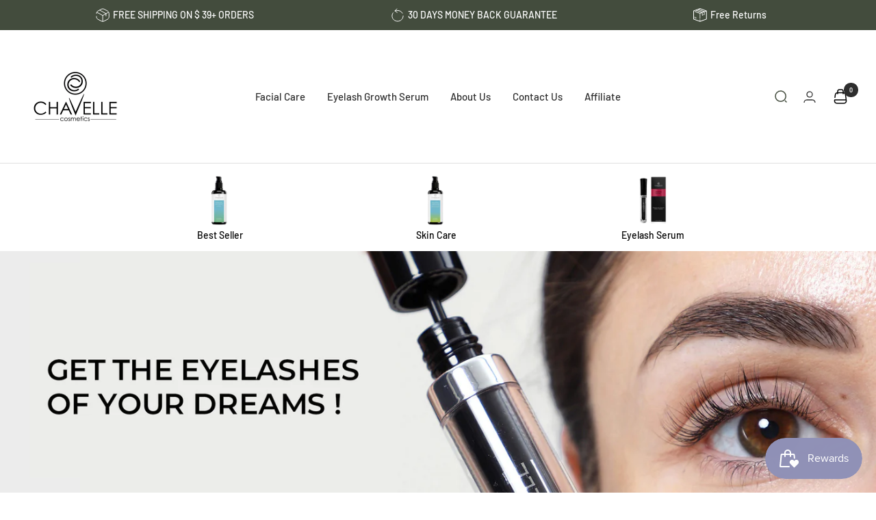

--- FILE ---
content_type: text/html; charset=utf-8
request_url: https://chavelle-cosmetics.com/products/hyaluron-crememaske
body_size: 55114
content:
<!doctype html><html class="no-js" lang="de" dir="ltr">
  <head><script>
  window.consentmo_gcm_initial_state = "";
  window.consentmo_gcm_state = "0";
  window.consentmo_gcm_security_storage = "strict";
  window.consentmo_gcm_ad_storage = "marketing";
  window.consentmo_gcm_analytics_storage = "analytics";
  window.consentmo_gcm_functionality_storage = "functionality";
  window.consentmo_gcm_personalization_storage = "functionality";
  window.consentmo_gcm_ads_data_redaction = "true";
  window.consentmo_gcm_url_passthrough = "false";
  window.consentmo_gcm_data_layer_name = "dataLayer";
  
  // Google Consent Mode V2 integration script from Consentmo GDPR
  window.isenseRules = {};
  window.isenseRules.gcm = {
      gcmVersion: 2,
      integrationVersion: 3,
      customChanges: false,
      consentUpdated: false,
      initialState: 7,
      isCustomizationEnabled: false,
      adsDataRedaction: true,
      urlPassthrough: false,
      dataLayer: 'dataLayer',
      categories: { ad_personalization: "marketing", ad_storage: "marketing", ad_user_data: "marketing", analytics_storage: "analytics", functionality_storage: "functionality", personalization_storage: "functionality", security_storage: "strict"},
      storage: { ad_personalization: "false", ad_storage: "false", ad_user_data: "false", analytics_storage: "false", functionality_storage: "false", personalization_storage: "false", security_storage: "false", wait_for_update: 2000 }
  };
  if(window.consentmo_gcm_state !== null && window.consentmo_gcm_state !== "" && window.consentmo_gcm_state !== "0") {
    window.isenseRules.gcm.isCustomizationEnabled = true;
    window.isenseRules.gcm.initialState = window.consentmo_gcm_initial_state === null || window.consentmo_gcm_initial_state.trim() === "" ? window.isenseRules.gcm.initialState : window.consentmo_gcm_initial_state;
    window.isenseRules.gcm.categories.ad_storage = window.consentmo_gcm_ad_storage === null || window.consentmo_gcm_ad_storage.trim() === "" ? window.isenseRules.gcm.categories.ad_storage : window.consentmo_gcm_ad_storage;
    window.isenseRules.gcm.categories.ad_user_data = window.consentmo_gcm_ad_storage === null || window.consentmo_gcm_ad_storage.trim() === "" ? window.isenseRules.gcm.categories.ad_user_data : window.consentmo_gcm_ad_storage;
    window.isenseRules.gcm.categories.ad_personalization = window.consentmo_gcm_ad_storage === null || window.consentmo_gcm_ad_storage.trim() === "" ? window.isenseRules.gcm.categories.ad_personalization : window.consentmo_gcm_ad_storage;
    window.isenseRules.gcm.categories.analytics_storage = window.consentmo_gcm_analytics_storage === null || window.consentmo_gcm_analytics_storage.trim() === "" ? window.isenseRules.gcm.categories.analytics_storage : window.consentmo_gcm_analytics_storage;
    window.isenseRules.gcm.categories.functionality_storage = window.consentmo_gcm_functionality_storage === null || window.consentmo_gcm_functionality_storage.trim() === "" ? window.isenseRules.gcm.categories.functionality_storage : window.consentmo_gcm_functionality_storage;
    window.isenseRules.gcm.categories.personalization_storage = window.consentmo_gcm_personalization_storage === null || window.consentmo_gcm_personalization_storage.trim() === "" ? window.isenseRules.gcm.categories.personalization_storage : window.consentmo_gcm_personalization_storage;
    window.isenseRules.gcm.categories.security_storage = window.consentmo_gcm_security_storage === null || window.consentmo_gcm_security_storage.trim() === "" ? window.isenseRules.gcm.categories.security_storage : window.consentmo_gcm_security_storage;
    window.isenseRules.gcm.urlPassthrough = window.consentmo_gcm_url_passthrough === null || window.consentmo_gcm_url_passthrough.trim() === "" ? window.isenseRules.gcm.urlPassthrough : window.consentmo_gcm_url_passthrough;
    window.isenseRules.gcm.adsDataRedaction = window.consentmo_gcm_ads_data_redaction === null || window.consentmo_gcm_ads_data_redaction.trim() === "" ? window.isenseRules.gcm.adsDataRedaction : window.consentmo_gcm_ads_data_redaction;
    window.isenseRules.gcm.dataLayer = window.consentmo_gcm_data_layer_name === null || window.consentmo_gcm_data_layer_name.trim() === "" ? window.isenseRules.gcm.dataLayer : window.consentmo_gcm_data_layer_name;
  }
  window.isenseRules.initializeGcm = function (rules) {
    if(window.isenseRules.gcm.isCustomizationEnabled) {
      rules.initialState = window.isenseRules.gcm.initialState;
      rules.urlPassthrough = window.isenseRules.gcm.urlPassthrough === true || window.isenseRules.gcm.urlPassthrough === 'true';
      rules.adsDataRedaction = window.isenseRules.gcm.adsDataRedaction === true || window.isenseRules.gcm.adsDataRedaction === 'true';
    }
    
    let initialState = parseInt(rules.initialState);
    let marketingBlocked = initialState === 0 || initialState === 2 || initialState === 5 || initialState === 7;
    let analyticsBlocked = initialState === 0 || initialState === 3 || initialState === 6 || initialState === 7;
    let functionalityBlocked = initialState === 4 || initialState === 5 || initialState === 6 || initialState === 7;

    let gdprCache = localStorage.getItem('gdprCache') ? JSON.parse(localStorage.getItem('gdprCache')) : null;
    if (gdprCache && typeof gdprCache.updatedPreferences !== "undefined") {
      let updatedPreferences = gdprCache.updatedPreferences;
      marketingBlocked = parseInt(updatedPreferences.indexOf('marketing')) > -1;
      analyticsBlocked = parseInt(updatedPreferences.indexOf('analytics')) > -1;
      functionalityBlocked = parseInt(updatedPreferences.indexOf('functionality')) > -1;
    }

    Object.entries(rules.categories).forEach(category => {
      if(rules.storage.hasOwnProperty(category[0])) {
        switch(category[1]) {
          case 'strict':
            rules.storage[category[0]] = "granted";
            break;
          case 'marketing':
            rules.storage[category[0]] = marketingBlocked ? "denied" : "granted";
            break;
          case 'analytics':
            rules.storage[category[0]] = analyticsBlocked ? "denied" : "granted";
            break;
          case 'functionality':
            rules.storage[category[0]] = functionalityBlocked ? "denied" : "granted";
            break;
        }
      }
    });
    rules.consentUpdated = true;
    isenseRules.gcm = rules;
  }

  // Google Consent Mode - initialization start
  window.isenseRules.initializeGcm({
    ...window.isenseRules.gcm,
    adsDataRedaction: true,
    urlPassthrough: false,
    initialState: 1
  });

  /*
  * initialState acceptable values:
  * 0 - Set both ad_storage and analytics_storage to denied
  * 1 - Set all categories to granted
  * 2 - Set only ad_storage to denied
  * 3 - Set only analytics_storage to denied
  * 4 - Set only functionality_storage to denied
  * 5 - Set both ad_storage and functionality_storage to denied
  * 6 - Set both analytics_storage and functionality_storage to denied
  * 7 - Set all categories to denied
  */

  window[window.isenseRules.gcm.dataLayer] = window[window.isenseRules.gcm.dataLayer] || [];
  function gtag() { window[window.isenseRules.gcm.dataLayer].push(arguments); }
  gtag("consent", "default", isenseRules.gcm.storage);
  isenseRules.gcm.adsDataRedaction && gtag("set", "ads_data_redaction", isenseRules.gcm.adsDataRedaction);
  isenseRules.gcm.urlPassthrough && gtag("set", "url_passthrough", isenseRules.gcm.urlPassthrough);
</script><script>
/* >> TriplePixel :: start*/
~function(W,H,A,L,E,_){function O(T,R){void 0===R&&(R=!1),H=new XMLHttpRequest,H.open("GET","//triplewhale-pixel.web.app/triplepx.txt?"+~(Date.now()/9e7),!0),H.send(null),H.onreadystatechange=function(){4===H.readyState&&200===H.status?setTimeout(function(){return eval(H.responseText)},50):(299<H.status||H.status<200)&&T&&!R&&(R=!0,O(T-1))}}if(L=window,!L[H+"sn"]){L[H+"sn"]=1;try{A.setItem(H,1+(0|A.getItem(H)||0)),W.includes("⇈")&&A.setItem(H+"Stg",1+(0|A.getItem(H+"Stg")||0)),(E=JSON.parse(A.getItem(H+"U")||"[]")).push(location.href),A.setItem(H+"U",JSON.stringify(E))}catch(e){}A.getItem('"!nC`')||(A=L,A[H]||(L=function(){return Date.now().toString(36)+"_"+Math.random().toString(36)},E=A[H]=function(t,e){return W=L(),(E._q=E._q||[]).push([W,t,e]),E._headless=!0,W},E.ch=W,O(5)))}}("","TriplePixel",localStorage);
/* << TriplePixel :: end*/
</script>
    <meta charset="utf-8">
    <meta name="viewport" content="width=device-width, initial-scale=1.0, height=device-height, minimum-scale=1.0, maximum-scale=1.0">
    <meta name="theme-color" content="#ffffff">
    <title>Hyaluron Crememaske mit Shea Butter und Avocado</title><meta name="description" content="❤️ Intensive Feuchtigkeitsbehandlung❤️ Enthält Shea-Butter, Aloe Vera, Avocadoöl und Jojobaöl❤️ Beruhigt, nährt und revitalisiert die Haut❤️ Einfach anzuwenden❤️ Geeignet für alle Hauttypen❤️ Tierversuchsfrei und in Deutschland hergestellt❤️ Frei von schädlichen Inhaltsstoffen wie Parabenen und Mineralölen Hautprobleme"><link rel="canonical" href="https://chavelle-cosmetics.com/products/hyaluron-crememaske"><link rel="shortcut icon" href="//chavelle-cosmetics.com/cdn/shop/files/Chavelle_Logo_96x96.png?v=1717244444" type="image/png"><link rel="preconnect" href="https://cdn.shopify.com">
    <link rel="dns-prefetch" href="https://productreviews.shopifycdn.com">
    <link rel="dns-prefetch" href="https://www.google-analytics.com"><link rel="preconnect" href="https://fonts.shopifycdn.com" crossorigin><link rel="preload" as="style" href="//chavelle-cosmetics.com/cdn/shop/t/8/assets/theme.css?v=131294919821816249151674427535">
    <link rel="preload" as="style" href="//chavelle-cosmetics.com/cdn/shop/t/8/assets/ed-custom.css?v=143898902097115893371674427536">
    <link rel="preload" as="style" href="//chavelle-cosmetics.com/cdn/shop/t/8/assets/custom.css?v=144379877232944206111678815795">
    <link rel="preload" as="script" href="//chavelle-cosmetics.com/cdn/shop/t/8/assets/vendor.js?v=31715688253868339281674427536">
    <link rel="preload" as="script" href="//chavelle-cosmetics.com/cdn/shop/t/8/assets/theme.js?v=165761096224975728111674427536">
    <link rel="preload" as="script" href="//chavelle-cosmetics.com/cdn/shop/t/8/assets/ed-custom.js?v=66922524956058258791674427536">
    <link rel="preload" as="script" href="//chavelle-cosmetics.com/cdn/shop/t/8/assets/custom.js?v=66922524956058258791674427536"><link rel="preload" as="fetch" href="/products/hyaluron-crememaske.js" crossorigin>
      <link rel="preload" as="image" imagesizes="(max-width: 999px) calc(100vw - 48px), 640px" imagesrcset="//chavelle-cosmetics.com/cdn/shop/files/creammask_400x.webp?v=1712694557 400w, //chavelle-cosmetics.com/cdn/shop/files/creammask_500x.webp?v=1712694557 500w, //chavelle-cosmetics.com/cdn/shop/files/creammask_600x.webp?v=1712694557 600w, //chavelle-cosmetics.com/cdn/shop/files/creammask_700x.webp?v=1712694557 700w, //chavelle-cosmetics.com/cdn/shop/files/creammask_800x.webp?v=1712694557 800w, //chavelle-cosmetics.com/cdn/shop/files/creammask_900x.webp?v=1712694557 900w, //chavelle-cosmetics.com/cdn/shop/files/creammask_1000x.webp?v=1712694557 1000w, //chavelle-cosmetics.com/cdn/shop/files/creammask_1100x.webp?v=1712694557 1100w, //chavelle-cosmetics.com/cdn/shop/files/creammask_1200x.webp?v=1712694557 1200w, //chavelle-cosmetics.com/cdn/shop/files/creammask_1300x.webp?v=1712694557 1300w, //chavelle-cosmetics.com/cdn/shop/files/creammask_1400x.webp?v=1712694557 1400w, //chavelle-cosmetics.com/cdn/shop/files/creammask_1500x.webp?v=1712694557 1500w, //chavelle-cosmetics.com/cdn/shop/files/creammask_1600x.webp?v=1712694557 1600w, //chavelle-cosmetics.com/cdn/shop/files/creammask_1700x.webp?v=1712694557 1700w, //chavelle-cosmetics.com/cdn/shop/files/creammask_1800x.webp?v=1712694557 1800w
"><link rel="preload" as="script" href="//chavelle-cosmetics.com/cdn/shop/t/8/assets/flickity.js?v=176646718982628074891674427536"><meta property="og:type" content="product">
  <meta property="og:title" content="Hyaluron Crememaske mit Shea Butter und Avocado">
  <meta property="product:price:amount" content="29,95">
  <meta property="product:price:currency" content="EUR"><meta property="og:image" content="http://chavelle-cosmetics.com/cdn/shop/files/creammask.webp?v=1712694557">
  <meta property="og:image:secure_url" content="https://chavelle-cosmetics.com/cdn/shop/files/creammask.webp?v=1712694557">
  <meta property="og:image:width" content="2500">
  <meta property="og:image:height" content="2500"><meta property="og:description" content="❤️ Intensive Feuchtigkeitsbehandlung❤️ Enthält Shea-Butter, Aloe Vera, Avocadoöl und Jojobaöl❤️ Beruhigt, nährt und revitalisiert die Haut❤️ Einfach anzuwenden❤️ Geeignet für alle Hauttypen❤️ Tierversuchsfrei und in Deutschland hergestellt❤️ Frei von schädlichen Inhaltsstoffen wie Parabenen und Mineralölen Hautprobleme"><meta property="og:url" content="https://chavelle-cosmetics.com/products/hyaluron-crememaske">
<meta property="og:site_name" content="Chavelle Cosmetics DE"><meta name="twitter:card" content="summary"><meta name="twitter:title" content="Hyaluron Crememaske mit Shea Butter und Avocado">
  <meta name="twitter:description" content="❤️ Intensive Feuchtigkeitsbehandlung❤️ Enthält Shea-Butter, Aloe Vera, Avocadoöl und Jojobaöl❤️ Beruhigt, nährt und revitalisiert die Haut❤️ Einfach anzuwenden❤️ Geeignet für alle Hauttypen❤️ Tierversuchsfrei und in Deutschland hergestellt❤️ Frei von schädlichen Inhaltsstoffen wie Parabenen und Mineralölen Hautprobleme und ihre Ursachen Viele Menschen leiden unter trockener, dehydrierter oder gestresster Haut, die häufig das Ergebnis äußerer und innerer Einflüsse ist. Faktoren wie Umweltverschmutzung, Stress, Ernährung und unzureichende Hautpflege können die Gesundheit und das Erscheinungsbild der Haut beeinträchtigen. Trockene und dehydrierte Haut:Haut, die an Feuchtigkeit verliert, fühlt sich oft straff und unangenehm an. Kälte, trockene Luft und aggressive Reinigungsmittel können die natürliche Schutzbarriere der Haut schwächen und zu Trockenheit führen. Mit der Zeit kann dies die Haut auch anfälliger für Schäden und Reizungen machen. Anzeichen des Alterns:Feine Linien und Falten entstehen, wenn die Haut an Elastizität verliert. Dies wird durch den Rückgang von Kollagen"><meta name="twitter:image" content="https://chavelle-cosmetics.com/cdn/shop/files/creammask_1200x1200_crop_center.webp?v=1712694557">
  <meta name="twitter:image:alt" content="">
    
  <script type="application/ld+json">
  {
    "@context": "https://schema.org",
    "@type": "Product",
    "productID": 6861900087348,
    "offers": [{
          "@type": "Offer",
          "name": "Default Title",
          "availability":"https://schema.org/InStock",
          "price": 29.95,
          "priceCurrency": "EUR",
          "priceValidUntil": "2026-01-31","sku": "CHAVELLE-HYALURON-MASKE",
            "gtin13": "4262374670906",
          "url": "/products/hyaluron-crememaske?variant=40412394160180"
        }
],"aggregateRating": {
        "@type": "AggregateRating",
        "ratingValue": "4.68",
        "reviewCount": "106",
        "worstRating": "1.0",
        "bestRating": "5.0"
      },"brand": {
      "@type": "Brand",
      "name": "Chavelle Cosmetics"
    },
    "name": "Hyaluron Crememaske mit Shea Butter und Avocado",
    "description": "❤️ Intensive Feuchtigkeitsbehandlung❤️ Enthält Shea-Butter, Aloe Vera, Avocadoöl und Jojobaöl❤️ Beruhigt, nährt und revitalisiert die Haut❤️ Einfach anzuwenden❤️ Geeignet für alle Hauttypen❤️ Tierversuchsfrei und in Deutschland hergestellt❤️ Frei von schädlichen Inhaltsstoffen wie Parabenen und Mineralölen\nHautprobleme und ihre Ursachen\nViele Menschen leiden unter trockener, dehydrierter oder gestresster Haut, die häufig das Ergebnis äußerer und innerer Einflüsse ist. Faktoren wie Umweltverschmutzung, Stress, Ernährung und unzureichende Hautpflege können die Gesundheit und das Erscheinungsbild der Haut beeinträchtigen.\nTrockene und dehydrierte Haut:Haut, die an Feuchtigkeit verliert, fühlt sich oft straff und unangenehm an. Kälte, trockene Luft und aggressive Reinigungsmittel können die natürliche Schutzbarriere der Haut schwächen und zu Trockenheit führen. Mit der Zeit kann dies die Haut auch anfälliger für Schäden und Reizungen machen.\nAnzeichen des Alterns:Feine Linien und Falten entstehen, wenn die Haut an Elastizität verliert. Dies wird durch den Rückgang von Kollagen und Hyaluronsäure in der Haut verursacht, was durch externe Faktoren wie UV-Strahlung, Stress und Umweltverschmutzung zusätzlich verstärkt wird.\nGestresste Haut:Haut, die häufig Stress ausgesetzt ist, zeigt oft Zeichen von Entzündungen, Rötungen und Unreinheiten. Der Erhalt einer gesunden Hautbalance ist entscheidend, um das Auftreten dieser Probleme zu reduzieren.\nDie Hyaluron-Creme-Maske von Chavelle Cosmetics\nUnsere Hyaluron-Creme-Maske bietet eine hochwertige und intensive Feuchtigkeitsbehandlung, die die Haut verjüngt und Anzeichen des Alterns reduziert:\nIntensive Feuchtigkeitsbehandlung:Die reichhaltige Formel versorgt die Haut tiefgehend mit Feuchtigkeit, nährt sie und beruhigt trockene, dehydrierte oder gestresste Haut. Die Maske enthält eine Kombination aus Shea-Butter, Aloe Vera, Avocadoöl und Jojobaöl, die die Haut intensiv pflegt.\nShea-Butter:Shea-Butter ist eine natürliche Zutat, die reich an ungesättigten Fettsäuren und Vitaminen ist. Sie ist bekannt für ihre feuchtigkeitsspendenden und hautpflegenden Eigenschaften. Shea-Butter dringt tief in die Haut ein und hilft, Trockenheit zu lindern und das Erscheinungsbild von feinen Linien und Falten zu reduzieren.\nHyaluronsäure:Hyaluronsäure ist ein Molekül, das in der Lage ist, große Mengen an Wasser zu binden, was die Haut tief hydratisiert und strafft. Sie reduziert das Auftreten von feinen Linien und Falten und hilft, die Haut elastisch und strahlend zu halten.\nJojobaöl:Jojobaöl ist ein leichtes, vielseitiges Öl, das schnell von der Haut aufgenommen wird. Es stärkt die natürliche Barrierefunktion der Haut, beruhigt sie und hilft, das Auftreten von Unreinheiten und Entzündungen zu reduzieren.\nAvocadoöl:Avocadoöl ist reich an Vitaminen, Antioxidantien und ungesättigten Fettsäuren. Es pflegt und schützt die Haut, bekämpft Trockenheit und Juckreiz und reduziert feine Linien und Falten.\nAloe Vera:Aloe Vera ist bekannt für ihre beruhigenden und feuchtigkeitsspendenden Eigenschaften. Sie ist reich an Vitaminen, Mineralien und Antioxidantien, die die Haut schützen und pflegen. Aloe Vera lindert Trockenheit und Reizungen und verbessert das Erscheinungsbild von feinen Linien und Falten.\nInsgesamt ist die Hyaluron-Creme-Maske von Chavelle Cosmetics ein unverzichtbares Produkt für alle, die ihrer Haut eine intensive Feuchtigkeitsbehandlung gönnen möchten. Die Maske versorgt die Haut mit Feuchtigkeit, nährt und beruhigt sie und lässt sie strahlend und gesund aussehen.\nAnwendung und Vorteile:Die Hyaluron-Creme-Maske ist einfach anzuwenden und für alle Hauttypen geeignet. Sie kann regelmäßig verwendet werden, um die Haut zu revitalisieren und zu pflegen. Die hygienische Verpackung sorgt dafür, dass das Produkt lange frisch bleibt und einfach zu dosieren ist.\nProbieren Sie die Hyaluron-Creme-Maske von Chavelle Cosmetics aus und erleben Sie den Unterschied selbst!\nDie Maske ist in Deutschland hergestellt, tierversuchsfrei und enthält keine schädlichen Inhaltsstoffe wie Parabene oder Mineralöle. Stattdessen basiert sie auf reinen Inhaltsstoffen, die sanft zur Haut sind und keine Irritationen verursachen.\n",
    "category": "",
    "url": "/products/hyaluron-crememaske",
    "sku": "CHAVELLE-HYALURON-MASKE",
    "image": {
      "@type": "ImageObject",
      "url": "https://chavelle-cosmetics.com/cdn/shop/files/creammask.webp?v=1712694557&width=1024",
      "image": "https://chavelle-cosmetics.com/cdn/shop/files/creammask.webp?v=1712694557&width=1024",
      "name": "",
      "width": "1024",
      "height": "1024"
    }
  }
  </script>



  <script type="application/ld+json">
  {
    "@context": "https://schema.org",
    "@type": "BreadcrumbList",
  "itemListElement": [{
      "@type": "ListItem",
      "position": 1,
      "name": "Start",
      "item": "https://chavelle-cosmetics.com"
    },{
          "@type": "ListItem",
          "position": 2,
          "name": "Hyaluron Crememaske mit Shea Butter und Avocado",
          "item": "https://chavelle-cosmetics.com/products/hyaluron-crememaske"
        }]
  }
  </script>


    <link rel="preload" href="//chavelle-cosmetics.com/cdn/fonts/jost/jost_n3.a5df7448b5b8c9a76542f085341dff794ff2a59d.woff2" as="font" type="font/woff2" crossorigin><link rel="preload" href="//chavelle-cosmetics.com/cdn/fonts/barlow/barlow_n5.a193a1990790eba0cc5cca569d23799830e90f07.woff2" as="font" type="font/woff2" crossorigin><style>
  /* Typography (heading) */
  @font-face {
  font-family: Jost;
  font-weight: 300;
  font-style: normal;
  font-display: swap;
  src: url("//chavelle-cosmetics.com/cdn/fonts/jost/jost_n3.a5df7448b5b8c9a76542f085341dff794ff2a59d.woff2") format("woff2"),
       url("//chavelle-cosmetics.com/cdn/fonts/jost/jost_n3.882941f5a26d0660f7dd135c08afc57fc6939a07.woff") format("woff");
}

@font-face {
  font-family: Jost;
  font-weight: 300;
  font-style: italic;
  font-display: swap;
  src: url("//chavelle-cosmetics.com/cdn/fonts/jost/jost_i3.8d4e97d98751190bb5824cdb405ec5b0049a74c0.woff2") format("woff2"),
       url("//chavelle-cosmetics.com/cdn/fonts/jost/jost_i3.1b7a65a16099fd3de6fdf1255c696902ed952195.woff") format("woff");
}

/* Typography (body) */
  @font-face {
  font-family: Barlow;
  font-weight: 500;
  font-style: normal;
  font-display: swap;
  src: url("//chavelle-cosmetics.com/cdn/fonts/barlow/barlow_n5.a193a1990790eba0cc5cca569d23799830e90f07.woff2") format("woff2"),
       url("//chavelle-cosmetics.com/cdn/fonts/barlow/barlow_n5.ae31c82169b1dc0715609b8cc6a610b917808358.woff") format("woff");
}

@font-face {
  font-family: Barlow;
  font-weight: 500;
  font-style: italic;
  font-display: swap;
  src: url("//chavelle-cosmetics.com/cdn/fonts/barlow/barlow_i5.714d58286997b65cd479af615cfa9bb0a117a573.woff2") format("woff2"),
       url("//chavelle-cosmetics.com/cdn/fonts/barlow/barlow_i5.0120f77e6447d3b5df4bbec8ad8c2d029d87fb21.woff") format("woff");
}

@font-face {
  font-family: Barlow;
  font-weight: 600;
  font-style: normal;
  font-display: swap;
  src: url("//chavelle-cosmetics.com/cdn/fonts/barlow/barlow_n6.329f582a81f63f125e63c20a5a80ae9477df68e1.woff2") format("woff2"),
       url("//chavelle-cosmetics.com/cdn/fonts/barlow/barlow_n6.0163402e36247bcb8b02716880d0b39568412e9e.woff") format("woff");
}

@font-face {
  font-family: Barlow;
  font-weight: 600;
  font-style: italic;
  font-display: swap;
  src: url("//chavelle-cosmetics.com/cdn/fonts/barlow/barlow_i6.5a22bd20fb27bad4d7674cc6e666fb9c77d813bb.woff2") format("woff2"),
       url("//chavelle-cosmetics.com/cdn/fonts/barlow/barlow_i6.1c8787fcb59f3add01a87f21b38c7ef797e3b3a1.woff") format("woff");
}

:root {--heading-color: 13, 13, 13;
    --text-color: 46, 46, 46;
    --background: 255, 255, 255;
    --secondary-background: 245, 245, 245;
    --border-color: 224, 224, 224;
    --border-color-darker: 171, 171, 171;
    --success-color: 60, 110, 113;
    --success-background: 216, 226, 227;
    --error-color: 222, 42, 42;
    --error-background: 253, 240, 240;
    --primary-button-background: 0, 0, 0;
    --primary-button-text-color: 255, 255, 255;
    --secondary-button-background: 0, 0, 0;
    --secondary-button-text-color: 255, 255, 255;
    --product-star-rating: 246, 164, 41;
    --product-on-sale-accent: 222, 43, 43;
    --product-sold-out-accent: 91, 91, 91;
    --product-custom-label-background: 0, 0, 0;
    --product-custom-label-text-color: 255, 255, 255;
    --product-custom-label-2-background: 46, 158, 123;
    --product-custom-label-2-text-color: 255, 255, 255;
    --product-low-stock-text-color: 222, 43, 43;
    --product-in-stock-text-color: 46, 158, 123;
    --loading-bar-background: 46, 46, 46;

    /* We duplicate some "base" colors as root colors, which is useful to use on drawer elements or popover without. Those should not be overridden to avoid issues */
    --root-heading-color: 13, 13, 13;
    --root-text-color: 46, 46, 46;
    --root-background: 255, 255, 255;
    --root-border-color: 224, 224, 224;
    --root-primary-button-background: 0, 0, 0;
    --root-primary-button-text-color: 255, 255, 255;

    --base-font-size: 15px;
    --heading-font-family: Jost, sans-serif;
    --heading-font-weight: 300;
    --heading-font-style: normal;
    --heading-text-transform: uppercase;
    --text-font-family: Barlow, sans-serif;
    --text-font-weight: 500;
    --text-font-style: normal;
    --text-font-bold-weight: 600;

    /* Typography (font size) */
    --heading-xxsmall-font-size: 11px;
    --heading-xsmall-font-size: 11px;
    --heading-small-font-size: 12px;
    --heading-large-font-size: 36px;
    --heading-h1-font-size: 36px;
    --heading-h2-font-size: 30px;
    --heading-h3-font-size: 26px;
    --heading-h4-font-size: 24px;
    --heading-h5-font-size: 20px;
    --heading-h6-font-size: 16px;

    /* Control the look and feel of the theme by changing radius of various elements */
    --button-border-radius: 0px;
    --block-border-radius: 0px;
    --block-border-radius-reduced: 0px;
    --color-swatch-border-radius: 100%;

    /* Button size */
    --button-height: 48px;
    --button-small-height: 40px;

    /* Form related */
    --form-input-field-height: 48px;
    --form-input-gap: 16px;
    --form-submit-margin: 24px;

    /* Product listing related variables */
    --product-list-block-spacing: 32px;

    /* Video related */
    --play-button-background: 255, 255, 255;
    --play-button-arrow: 46, 46, 46;

    /* RTL support */
    --transform-logical-flip: 1;
    --transform-origin-start: left;
    --transform-origin-end: right;

    /* Other */
    --zoom-cursor-svg-url: url(//chavelle-cosmetics.com/cdn/shop/t/8/assets/zoom-cursor.svg?v=172829407222261240431674427565);
    --arrow-right-svg-url: url(//chavelle-cosmetics.com/cdn/shop/t/8/assets/arrow-right.svg?v=111821679792458684391674427536);
    --arrow-left-svg-url: url(//chavelle-cosmetics.com/cdn/shop/t/8/assets/arrow-left.svg?v=69108375232446772661674427536);

    /* Some useful variables that we can reuse in our CSS. Some explanation are needed for some of them:
       - container-max-width-minus-gutters: represents the container max width without the edge gutters
       - container-outer-width: considering the screen width, represent all the space outside the container
       - container-outer-margin: same as container-outer-width but get set to 0 inside a container
       - container-inner-width: the effective space inside the container (minus gutters)
       - grid-column-width: represents the width of a single column of the grid
       - vertical-breather: this is a variable that defines the global "spacing" between sections, and inside the section
                            to create some "breath" and minimum spacing
     */
    --container-max-width: 1600px;
    --container-gutter: 24px;
    --container-max-width-minus-gutters: calc(var(--container-max-width) - (var(--container-gutter)) * 2);
    --container-outer-width: max(calc((100vw - var(--container-max-width-minus-gutters)) / 2), var(--container-gutter));
    --container-outer-margin: var(--container-outer-width);
    --container-inner-width: calc(100vw - var(--container-outer-width) * 2);

    --grid-column-count: 10;
    --grid-gap: 24px;
    --grid-column-width: calc((100vw - var(--container-outer-width) * 2 - var(--grid-gap) * (var(--grid-column-count) - 1)) / var(--grid-column-count));

    --vertical-breather: 36px;
    --vertical-breather-tight: 36px;

    /* Shopify related variables */
    --payment-terms-background-color: #ffffff;
  }

  @media screen and (min-width: 741px) {
    :root {
      --container-gutter: 40px;
      --grid-column-count: 20;
      --vertical-breather: 48px;
      --vertical-breather-tight: 48px;

      /* Typography (font size) */
      --heading-xsmall-font-size: 12px;
      --heading-small-font-size: 13px;
      --heading-large-font-size: 52px;
      --heading-h1-font-size: 48px;
      --heading-h2-font-size: 38px;
      --heading-h3-font-size: 32px;
      --heading-h4-font-size: 24px;
      --heading-h5-font-size: 20px;
      --heading-h6-font-size: 18px;

      /* Form related */
      --form-input-field-height: 52px;
      --form-submit-margin: 32px;

      /* Button size */
      --button-height: 52px;
      --button-small-height: 44px;
    }
  }

  @media screen and (min-width: 1200px) {
    :root {
      --vertical-breather: 64px;
      --vertical-breather-tight: 48px;
      --product-list-block-spacing: 48px;

      /* Typography */
      --heading-large-font-size: 64px;
      --heading-h1-font-size: 56px;
      --heading-h2-font-size: 48px;
      --heading-h3-font-size: 36px;
      --heading-h4-font-size: 30px;
      --heading-h5-font-size: 24px;
      --heading-h6-font-size: 18px;
    }
  }

  @media screen and (min-width: 1600px) {
    :root {
      --vertical-breather: 64px;
      --vertical-breather-tight: 48px;
    }
  }
</style>
    <script>
  // This allows to expose several variables to the global scope, to be used in scripts
  window.themeVariables = {
    settings: {
      direction: "ltr",
      pageType: "product",
      cartCount: 0,
      moneyFormat: "{{amount_with_comma_separator}} €",
      moneyWithCurrencyFormat: "{{amount_with_comma_separator}} €",
      showVendor: false,
      discountMode: "saving",
      currencyCodeEnabled: false,
      searchMode: "product,article,collection",
      searchUnavailableProducts: "last",
      cartType: "drawer",
      cartCurrency: "EUR",
      mobileZoomFactor: 2.5
    },

    routes: {
      host: "chavelle-cosmetics.com",
      rootUrl: "\/",
      rootUrlWithoutSlash: '',
      cartUrl: "\/cart",
      cartAddUrl: "\/cart\/add",
      cartChangeUrl: "\/cart\/change",
      searchUrl: "\/search",
      predictiveSearchUrl: "\/search\/suggest",
      productRecommendationsUrl: "\/recommendations\/products"
    },

    strings: {
      accessibilityDelete: "Löschen",
      accessibilityClose: "Schließen",
      collectionSoldOut: "Ausverkauft",
      collectionDiscount: "(Du sparst @savings@)",
      productSalePrice: "Angebotspreis",
      productRegularPrice: "Regulärer Preis",
      productFormUnavailable: "Nicht verfügbar",
      productFormSoldOut: "Ausverkauft",
      productFormPreOrder: "Vorbestellen",
      productFormAddToCart: "In den Warenkorb",
      searchNoResults: "Es konnten keine Ergebnisse gefunden werden.",
      searchNewSearch: "Neue Suche",
      searchProducts: "Produkte",
      searchArticles: "Blogbeiträge",
      searchPages: "Seiten",
      searchCollections: "Kategorien",
      cartViewCart: "Warenkorb ansehen",
      cartItemAdded: "Produkt zum Warenkorb hinzugefügt!",
      cartItemAddedShort: "Zum Warenkorb hinzugefügt!",
      cartAddOrderNote: "Notiz hinzufügen",
      cartEditOrderNote: "Notiz bearbeiten",
      shippingEstimatorNoResults: "Entschuldige, wir liefern leider niche an Deine Adresse.",
      shippingEstimatorOneResult: "Es gibt eine Versandklasse für Deine Adresse:",
      shippingEstimatorMultipleResults: "Es gibt mehrere Versandklassen für Deine Adresse:",
      shippingEstimatorError: "Ein oder mehrere Fehler sind beim Abrufen der Versandklassen aufgetreten:"
    },

    libs: {
      flickity: "\/\/chavelle-cosmetics.com\/cdn\/shop\/t\/8\/assets\/flickity.js?v=176646718982628074891674427536",
      photoswipe: "\/\/chavelle-cosmetics.com\/cdn\/shop\/t\/8\/assets\/photoswipe.js?v=132268647426145925301674427536",
      qrCode: "\/\/chavelle-cosmetics.com\/cdn\/shopifycloud\/storefront\/assets\/themes_support\/vendor\/qrcode-3f2b403b.js"
    },

    breakpoints: {
      phone: 'screen and (max-width: 740px)',
      tablet: 'screen and (min-width: 741px) and (max-width: 999px)',
      tabletAndUp: 'screen and (min-width: 741px)',
      pocket: 'screen and (max-width: 999px)',
      lap: 'screen and (min-width: 1000px) and (max-width: 1199px)',
      lapAndUp: 'screen and (min-width: 1000px)',
      desktop: 'screen and (min-width: 1200px)',
      wide: 'screen and (min-width: 1400px)'
    }
  };

  window.addEventListener('pageshow', async () => {
    const cartContent = await (await fetch(`${window.themeVariables.routes.cartUrl}.js`, {cache: 'reload'})).json();
    document.documentElement.dispatchEvent(new CustomEvent('cart:refresh', {detail: {cart: cartContent}}));
  });

  if ('noModule' in HTMLScriptElement.prototype) {
    // Old browsers (like IE) that does not support module will be considered as if not executing JS at all
    document.documentElement.className = document.documentElement.className.replace('no-js', 'js');

    requestAnimationFrame(() => {
      const viewportHeight = (window.visualViewport ? window.visualViewport.height : document.documentElement.clientHeight);
      document.documentElement.style.setProperty('--window-height',viewportHeight + 'px');
    });
  }// We save the product ID in local storage to be eventually used for recently viewed section
    try {
      const items = JSON.parse(localStorage.getItem('theme:recently-viewed-products') || '[]');

      // We check if the current product already exists, and if it does not, we add it at the start
      if (!items.includes(6861900087348)) {
        items.unshift(6861900087348);
      }

      localStorage.setItem('theme:recently-viewed-products', JSON.stringify(items.slice(0, 20)));
    } catch (e) {
      // Safari in private mode does not allow setting item, we silently fail
    }</script>
    <link rel="stylesheet" href="//chavelle-cosmetics.com/cdn/shop/t/8/assets/theme.css?v=131294919821816249151674427535">
    <link rel="stylesheet" href="//chavelle-cosmetics.com/cdn/shop/t/8/assets/ed-custom.css?v=143898902097115893371674427536">
    <link rel="stylesheet" href="//chavelle-cosmetics.com/cdn/shop/t/8/assets/custom.css?v=144379877232944206111678815795">
    <script src="//chavelle-cosmetics.com/cdn/shop/t/8/assets/vendor.js?v=31715688253868339281674427536" defer></script>
    <script src="//chavelle-cosmetics.com/cdn/shop/t/8/assets/theme.js?v=165761096224975728111674427536" defer></script>
    <script src="//chavelle-cosmetics.com/cdn/shop/t/8/assets/ed-custom.js?v=66922524956058258791674427536" defer></script>
    <script src="//chavelle-cosmetics.com/cdn/shop/t/8/assets/custom.js?v=66922524956058258791674427536" defer></script><link href="https://cdnjs.cloudflare.com/ajax/libs/font-awesome/6.0.0/css/all.min.css" rel="stylesheet">
    <link rel="stylesheet" href="https://cdn.jsdelivr.net/npm/swiper@7.2.2/swiper.min.css">
<script src="https://cdn.jsdelivr.net/npm/swiper@7.2.2/swiper.min.js"></script>
    <script>window.performance && window.performance.mark && window.performance.mark('shopify.content_for_header.start');</script><meta name="facebook-domain-verification" content="ic1wkj3gpmyutvxzwe8t4c2tsdrsui">
<meta name="google-site-verification" content="mx13foHnZijLMP2rlUM4en9DsLEn0sY0YdhHdCVOzbE">
<meta id="shopify-digital-wallet" name="shopify-digital-wallet" content="/55565090868/digital_wallets/dialog">
<meta name="shopify-checkout-api-token" content="016ade3bad437139c965d244f492816c">
<meta id="in-context-paypal-metadata" data-shop-id="55565090868" data-venmo-supported="false" data-environment="production" data-locale="de_DE" data-paypal-v4="true" data-currency="EUR">
<link rel="alternate" hreflang="x-default" href="https://chavelle-cosmetics.com/products/hyaluron-crememaske">
<link rel="alternate" hreflang="de" href="https://chavelle-cosmetics.com/products/hyaluron-crememaske">
<link rel="alternate" hreflang="de-AT" href="https://chavelle-cosmetics.com/de-at/products/hyaluron-crememaske">
<link rel="alternate" type="application/json+oembed" href="https://chavelle-cosmetics.com/products/hyaluron-crememaske.oembed">
<script async="async" src="/checkouts/internal/preloads.js?locale=de-DE"></script>
<script id="shopify-features" type="application/json">{"accessToken":"016ade3bad437139c965d244f492816c","betas":["rich-media-storefront-analytics"],"domain":"chavelle-cosmetics.com","predictiveSearch":true,"shopId":55565090868,"locale":"de"}</script>
<script>var Shopify = Shopify || {};
Shopify.shop = "chavelle-cosmetics-b.myshopify.com";
Shopify.locale = "de";
Shopify.currency = {"active":"EUR","rate":"1.0"};
Shopify.country = "DE";
Shopify.theme = {"name":"PSY - Focal Main Theme","id":128965181492,"schema_name":"Focal","schema_version":"8.11.4","theme_store_id":null,"role":"main"};
Shopify.theme.handle = "null";
Shopify.theme.style = {"id":null,"handle":null};
Shopify.cdnHost = "chavelle-cosmetics.com/cdn";
Shopify.routes = Shopify.routes || {};
Shopify.routes.root = "/";</script>
<script type="module">!function(o){(o.Shopify=o.Shopify||{}).modules=!0}(window);</script>
<script>!function(o){function n(){var o=[];function n(){o.push(Array.prototype.slice.apply(arguments))}return n.q=o,n}var t=o.Shopify=o.Shopify||{};t.loadFeatures=n(),t.autoloadFeatures=n()}(window);</script>
<script id="shop-js-analytics" type="application/json">{"pageType":"product"}</script>
<script defer="defer" async type="module" src="//chavelle-cosmetics.com/cdn/shopifycloud/shop-js/modules/v2/client.init-shop-cart-sync_kxAhZfSm.de.esm.js"></script>
<script defer="defer" async type="module" src="//chavelle-cosmetics.com/cdn/shopifycloud/shop-js/modules/v2/chunk.common_5BMd6ono.esm.js"></script>
<script type="module">
  await import("//chavelle-cosmetics.com/cdn/shopifycloud/shop-js/modules/v2/client.init-shop-cart-sync_kxAhZfSm.de.esm.js");
await import("//chavelle-cosmetics.com/cdn/shopifycloud/shop-js/modules/v2/chunk.common_5BMd6ono.esm.js");

  window.Shopify.SignInWithShop?.initShopCartSync?.({"fedCMEnabled":true,"windoidEnabled":true});

</script>
<script>(function() {
  var isLoaded = false;
  function asyncLoad() {
    if (isLoaded) return;
    isLoaded = true;
    var urls = ["https:\/\/cdn.shopify.com\/s\/files\/1\/0555\/6509\/0868\/t\/2\/assets\/pop_55565090868.js?v=1647779636\u0026shop=chavelle-cosmetics-b.myshopify.com","https:\/\/tabs.stationmade.com\/registered-scripts\/tabs-by-station.js?shop=chavelle-cosmetics-b.myshopify.com","https:\/\/cdn.nfcube.com\/596b08a56c32af5ed6e3d2b9a6048eab.js?shop=chavelle-cosmetics-b.myshopify.com","https:\/\/loox.io\/widget\/iEogYaFa7f\/loox.1677161761797.js?shop=chavelle-cosmetics-b.myshopify.com","https:\/\/cs.cdn.linkster.co\/main\/scripts\/shopify\/client-script.js?shop=chavelle-cosmetics-b.myshopify.com"];
    for (var i = 0; i < urls.length; i++) {
      var s = document.createElement('script');
      s.type = 'text/javascript';
      s.async = true;
      s.src = urls[i];
      var x = document.getElementsByTagName('script')[0];
      x.parentNode.insertBefore(s, x);
    }
  };
  if(window.attachEvent) {
    window.attachEvent('onload', asyncLoad);
  } else {
    window.addEventListener('load', asyncLoad, false);
  }
})();</script>
<script id="__st">var __st={"a":55565090868,"offset":3600,"reqid":"9a50cced-11bb-472a-9708-004b13c54f44-1769031268","pageurl":"chavelle-cosmetics.com\/products\/hyaluron-crememaske","u":"0faf1ea9eb3a","p":"product","rtyp":"product","rid":6861900087348};</script>
<script>window.ShopifyPaypalV4VisibilityTracking = true;</script>
<script id="captcha-bootstrap">!function(){'use strict';const t='contact',e='account',n='new_comment',o=[[t,t],['blogs',n],['comments',n],[t,'customer']],c=[[e,'customer_login'],[e,'guest_login'],[e,'recover_customer_password'],[e,'create_customer']],r=t=>t.map((([t,e])=>`form[action*='/${t}']:not([data-nocaptcha='true']) input[name='form_type'][value='${e}']`)).join(','),a=t=>()=>t?[...document.querySelectorAll(t)].map((t=>t.form)):[];function s(){const t=[...o],e=r(t);return a(e)}const i='password',u='form_key',d=['recaptcha-v3-token','g-recaptcha-response','h-captcha-response',i],f=()=>{try{return window.sessionStorage}catch{return}},m='__shopify_v',_=t=>t.elements[u];function p(t,e,n=!1){try{const o=window.sessionStorage,c=JSON.parse(o.getItem(e)),{data:r}=function(t){const{data:e,action:n}=t;return t[m]||n?{data:e,action:n}:{data:t,action:n}}(c);for(const[e,n]of Object.entries(r))t.elements[e]&&(t.elements[e].value=n);n&&o.removeItem(e)}catch(o){console.error('form repopulation failed',{error:o})}}const l='form_type',E='cptcha';function T(t){t.dataset[E]=!0}const w=window,h=w.document,L='Shopify',v='ce_forms',y='captcha';let A=!1;((t,e)=>{const n=(g='f06e6c50-85a8-45c8-87d0-21a2b65856fe',I='https://cdn.shopify.com/shopifycloud/storefront-forms-hcaptcha/ce_storefront_forms_captcha_hcaptcha.v1.5.2.iife.js',D={infoText:'Durch hCaptcha geschützt',privacyText:'Datenschutz',termsText:'Allgemeine Geschäftsbedingungen'},(t,e,n)=>{const o=w[L][v],c=o.bindForm;if(c)return c(t,g,e,D).then(n);var r;o.q.push([[t,g,e,D],n]),r=I,A||(h.body.append(Object.assign(h.createElement('script'),{id:'captcha-provider',async:!0,src:r})),A=!0)});var g,I,D;w[L]=w[L]||{},w[L][v]=w[L][v]||{},w[L][v].q=[],w[L][y]=w[L][y]||{},w[L][y].protect=function(t,e){n(t,void 0,e),T(t)},Object.freeze(w[L][y]),function(t,e,n,w,h,L){const[v,y,A,g]=function(t,e,n){const i=e?o:[],u=t?c:[],d=[...i,...u],f=r(d),m=r(i),_=r(d.filter((([t,e])=>n.includes(e))));return[a(f),a(m),a(_),s()]}(w,h,L),I=t=>{const e=t.target;return e instanceof HTMLFormElement?e:e&&e.form},D=t=>v().includes(t);t.addEventListener('submit',(t=>{const e=I(t);if(!e)return;const n=D(e)&&!e.dataset.hcaptchaBound&&!e.dataset.recaptchaBound,o=_(e),c=g().includes(e)&&(!o||!o.value);(n||c)&&t.preventDefault(),c&&!n&&(function(t){try{if(!f())return;!function(t){const e=f();if(!e)return;const n=_(t);if(!n)return;const o=n.value;o&&e.removeItem(o)}(t);const e=Array.from(Array(32),(()=>Math.random().toString(36)[2])).join('');!function(t,e){_(t)||t.append(Object.assign(document.createElement('input'),{type:'hidden',name:u})),t.elements[u].value=e}(t,e),function(t,e){const n=f();if(!n)return;const o=[...t.querySelectorAll(`input[type='${i}']`)].map((({name:t})=>t)),c=[...d,...o],r={};for(const[a,s]of new FormData(t).entries())c.includes(a)||(r[a]=s);n.setItem(e,JSON.stringify({[m]:1,action:t.action,data:r}))}(t,e)}catch(e){console.error('failed to persist form',e)}}(e),e.submit())}));const S=(t,e)=>{t&&!t.dataset[E]&&(n(t,e.some((e=>e===t))),T(t))};for(const o of['focusin','change'])t.addEventListener(o,(t=>{const e=I(t);D(e)&&S(e,y())}));const B=e.get('form_key'),M=e.get(l),P=B&&M;t.addEventListener('DOMContentLoaded',(()=>{const t=y();if(P)for(const e of t)e.elements[l].value===M&&p(e,B);[...new Set([...A(),...v().filter((t=>'true'===t.dataset.shopifyCaptcha))])].forEach((e=>S(e,t)))}))}(h,new URLSearchParams(w.location.search),n,t,e,['guest_login'])})(!0,!0)}();</script>
<script integrity="sha256-4kQ18oKyAcykRKYeNunJcIwy7WH5gtpwJnB7kiuLZ1E=" data-source-attribution="shopify.loadfeatures" defer="defer" src="//chavelle-cosmetics.com/cdn/shopifycloud/storefront/assets/storefront/load_feature-a0a9edcb.js" crossorigin="anonymous"></script>
<script data-source-attribution="shopify.dynamic_checkout.dynamic.init">var Shopify=Shopify||{};Shopify.PaymentButton=Shopify.PaymentButton||{isStorefrontPortableWallets:!0,init:function(){window.Shopify.PaymentButton.init=function(){};var t=document.createElement("script");t.src="https://chavelle-cosmetics.com/cdn/shopifycloud/portable-wallets/latest/portable-wallets.de.js",t.type="module",document.head.appendChild(t)}};
</script>
<script data-source-attribution="shopify.dynamic_checkout.buyer_consent">
  function portableWalletsHideBuyerConsent(e){var t=document.getElementById("shopify-buyer-consent"),n=document.getElementById("shopify-subscription-policy-button");t&&n&&(t.classList.add("hidden"),t.setAttribute("aria-hidden","true"),n.removeEventListener("click",e))}function portableWalletsShowBuyerConsent(e){var t=document.getElementById("shopify-buyer-consent"),n=document.getElementById("shopify-subscription-policy-button");t&&n&&(t.classList.remove("hidden"),t.removeAttribute("aria-hidden"),n.addEventListener("click",e))}window.Shopify?.PaymentButton&&(window.Shopify.PaymentButton.hideBuyerConsent=portableWalletsHideBuyerConsent,window.Shopify.PaymentButton.showBuyerConsent=portableWalletsShowBuyerConsent);
</script>
<script data-source-attribution="shopify.dynamic_checkout.cart.bootstrap">document.addEventListener("DOMContentLoaded",(function(){function t(){return document.querySelector("shopify-accelerated-checkout-cart, shopify-accelerated-checkout")}if(t())Shopify.PaymentButton.init();else{new MutationObserver((function(e,n){t()&&(Shopify.PaymentButton.init(),n.disconnect())})).observe(document.body,{childList:!0,subtree:!0})}}));
</script>
<link id="shopify-accelerated-checkout-styles" rel="stylesheet" media="screen" href="https://chavelle-cosmetics.com/cdn/shopifycloud/portable-wallets/latest/accelerated-checkout-backwards-compat.css" crossorigin="anonymous">
<style id="shopify-accelerated-checkout-cart">
        #shopify-buyer-consent {
  margin-top: 1em;
  display: inline-block;
  width: 100%;
}

#shopify-buyer-consent.hidden {
  display: none;
}

#shopify-subscription-policy-button {
  background: none;
  border: none;
  padding: 0;
  text-decoration: underline;
  font-size: inherit;
  cursor: pointer;
}

#shopify-subscription-policy-button::before {
  box-shadow: none;
}

      </style>

<script>window.performance && window.performance.mark && window.performance.mark('shopify.content_for_header.end');</script>
  
	<script>var loox_global_hash = '1722427218228';
var is_enable_smart_reviews_sorting = ('false' === 'true') ? true : false;</script><script>var loox_pop_active = true;var loox_pop_display = {"home_page":true,"product_page":true,"cart_page":true,"other_pages":true};</script><script>var loox_floating_widget = {"active":true,"rtl":false,"position":"right","button_text":"Bewertungen","button_bg_color":"434C3D","button_text_color":"ffffff","display_on_home_page":true,"display_on_product_page":true,"display_on_cart_page":true,"display_on_other_pages":true,"hide_on_mobile":false,"orientation":"default"};
</script><style>.loox-reviews-default { max-width: 1200px; margin: 0 auto; }.loox-rating .loox-icon { color:#EBBF20; }
:root { --lxs-rating-icon-color: #EBBF20; }</style>

<!-- BEGIN app block: shopify://apps/consentmo-gdpr/blocks/gdpr_cookie_consent/4fbe573f-a377-4fea-9801-3ee0858cae41 -->


<!-- END app block --><!-- BEGIN app block: shopify://apps/triplewhale/blocks/triple_pixel_snippet/483d496b-3f1a-4609-aea7-8eee3b6b7a2a --><link rel='preconnect dns-prefetch' href='https://api.config-security.com/' crossorigin />
<link rel='preconnect dns-prefetch' href='https://conf.config-security.com/' crossorigin />
<script>
/* >> TriplePixel :: start*/
window.TriplePixelData={TripleName:"chavelle-cosmetics-b.myshopify.com",ver:"2.16",plat:"SHOPIFY",isHeadless:false,src:'SHOPIFY_EXT',product:{id:"6861900087348",name:`Hyaluron Crememaske mit Shea Butter und Avocado`,price:"29,95",variant:"40412394160180"},search:"",collection:"",cart:"drawer",template:"product",curr:"EUR" || "EUR"},function(W,H,A,L,E,_,B,N){function O(U,T,P,H,R){void 0===R&&(R=!1),H=new XMLHttpRequest,P?(H.open("POST",U,!0),H.setRequestHeader("Content-Type","text/plain")):H.open("GET",U,!0),H.send(JSON.stringify(P||{})),H.onreadystatechange=function(){4===H.readyState&&200===H.status?(R=H.responseText,U.includes("/first")?eval(R):P||(N[B]=R)):(299<H.status||H.status<200)&&T&&!R&&(R=!0,O(U,T-1,P))}}if(N=window,!N[H+"sn"]){N[H+"sn"]=1,L=function(){return Date.now().toString(36)+"_"+Math.random().toString(36)};try{A.setItem(H,1+(0|A.getItem(H)||0)),(E=JSON.parse(A.getItem(H+"U")||"[]")).push({u:location.href,r:document.referrer,t:Date.now(),id:L()}),A.setItem(H+"U",JSON.stringify(E))}catch(e){}var i,m,p;A.getItem('"!nC`')||(_=A,A=N,A[H]||(E=A[H]=function(t,e,i){return void 0===i&&(i=[]),"State"==t?E.s:(W=L(),(E._q=E._q||[]).push([W,t,e].concat(i)),W)},E.s="Installed",E._q=[],E.ch=W,B="configSecurityConfModel",N[B]=1,O("https://conf.config-security.com/model",5),i=L(),m=A[atob("c2NyZWVu")],_.setItem("di_pmt_wt",i),p={id:i,action:"profile",avatar:_.getItem("auth-security_rand_salt_"),time:m[atob("d2lkdGg=")]+":"+m[atob("aGVpZ2h0")],host:A.TriplePixelData.TripleName,plat:A.TriplePixelData.plat,url:window.location.href.slice(0,500),ref:document.referrer,ver:A.TriplePixelData.ver},O("https://api.config-security.com/event",5,p),O("https://api.config-security.com/first?host=".concat(p.host,"&plat=").concat(p.plat),5)))}}("","TriplePixel",localStorage);
/* << TriplePixel :: end*/
</script>



<!-- END app block --><!-- BEGIN app block: shopify://apps/kaching-bundles/blocks/app-embed-block/6c637362-a106-4a32-94ac-94dcfd68cdb8 -->
<!-- Kaching Bundles App Embed -->

<!-- BEGIN app snippet: app-embed-content --><script>
  // Prevent duplicate initialization if both app embeds are enabled
  if (window.kachingBundlesAppEmbedLoaded) {
    console.warn('[Kaching Bundles] Multiple app embed blocks detected. Please disable one of them. Skipping duplicate initialization.');
  } else {
    window.kachingBundlesAppEmbedLoaded = true;
    window.kachingBundlesEnabled = true;
    window.kachingBundlesInitialized = false;

    // Allow calling kachingBundlesInitialize before the script is loaded
    (() => {
      let shouldInitialize = false;
      let realInitialize = null;

      window.kachingBundlesInitialize = () => {
        if (realInitialize) {
          realInitialize();
        } else {
          shouldInitialize = true;
        }
      };

      Object.defineProperty(window, '__kachingBundlesInitializeInternal', {
        set(fn) {
          realInitialize = fn;
          if (shouldInitialize) {
            shouldInitialize = false;
            fn();
          }
        },
        get() {
          return realInitialize;
        }
      });
    })();
  }
</script>

<script id="kaching-bundles-config" type="application/json">
  

  {
    "shopifyDomain": "chavelle-cosmetics-b.myshopify.com",
    "moneyFormat": "{{amount_with_comma_separator}} €",
    "locale": "de",
    "liquidLocale": "de",
    "country": "DE",
    "currencyRate": 1,
    "marketId": 1965260852,
    "productId": 6861900087348,
    "storefrontAccessToken": "9ee4d6a1d81dbae5df675c1aa9d97d3f",
    "accessScopes": ["unauthenticated_read_product_listings"],
    "customApiHost": null,
    "keepQuantityInput": false,
    "ignoreDeselect": false,
    "ignoreUnitPrice": false,
    "requireCustomerLogin": false,
    "abTestsRunning": false,
    "webPixel": false,
    "b2bCustomer": false,
    "isLoggedIn": false,
    "preview": false,
    "defaultTranslations": {
      "system.out_of_stock": "Wir haben nicht genügend Artikel auf Lager, bitte wähle ein kleineres Paket.",
      "system.invalid_variant": "Dies ist derzeit leider nicht verfügbar.",
      "system.unavailable_option_value": "nicht verfügbar"
    },
    "customSelectors": {
      "quantity": null,
      "addToCartButton": null,
      "variantPicker": null,
      "price": null,
      "priceCompare": null
    },
    "shopCustomStyles": "",
    "featureFlags": {"native_swatches_disabled":false,"remove_variant_change_delay":false,"legacy_saved_percentage":true,"discount_function_v4":true,"update_native_price":false}

  }
</script>



<link rel="modulepreload" href="https://cdn.shopify.com/extensions/019be051-9cde-798c-9070-343c6be9fe1d/kaching-bundles-1559/assets/kaching-bundles.js" crossorigin="anonymous" fetchpriority="high">
<script type="module" src="https://cdn.shopify.com/extensions/019be051-9cde-798c-9070-343c6be9fe1d/kaching-bundles-1559/assets/loader.js" crossorigin="anonymous" fetchpriority="high"></script>
<link rel="stylesheet" href="https://cdn.shopify.com/extensions/019be051-9cde-798c-9070-343c6be9fe1d/kaching-bundles-1559/assets/kaching-bundles.css" media="print" onload="this.media='all'" fetchpriority="high">

<style>
  .kaching-bundles__block {
    display: none;
  }

  .kaching-bundles-sticky-atc {
    display: none;
  }
</style>

<!-- BEGIN app snippet: product -->
  <script class="kaching-bundles-product" data-product-id="6861900087348" data-main="true" type="application/json">
    {
      "id": 6861900087348,
      "handle": "hyaluron-crememaske",
      "url": "\/products\/hyaluron-crememaske",
      "availableForSale": true,
      "title": "Hyaluron Crememaske mit Shea Butter und Avocado",
      "image": "\/\/chavelle-cosmetics.com\/cdn\/shop\/files\/creammask.webp?height=200\u0026v=1712694557",
      "collectionIds": [265599811636,281029312564],
      "options": [
        
          {
            "defaultName": "Title",
            "name": "Title",
            "position": 1,
            "optionValues": [
              
                {
                  "id": 370080022862,
                  "defaultName": "Default Title",
                  "name": "Default Title",
                  "swatch": {
                    "color": null,
                    "image": null
                  }
                }
              
            ]
          }
        
      ],
      "selectedVariantId": 40412394160180,
      "variants": [
        
          {
            "id": 40412394160180,
            "availableForSale": true,
            "price": 2995,
            "compareAtPrice": 4795,
            "options": ["Default Title"],
            "imageId": null,
            "image": null,
            "inventoryManagement": "shopify",
            "inventoryPolicy": "deny",
            "inventoryQuantity": 997,
            "unitPriceQuantityValue": null,
            "unitPriceQuantityUnit": null,
            "unitPriceReferenceValue": null,
            "unitPriceReferenceUnit": null,
            "sellingPlans": [
              
            ]
          }
        
      ],
      "requiresSellingPlan": false,
      "sellingPlans": [
        
      ],
      "isNativeBundle": null,
      "metafields": {
        "text": null,
        "text2": null,
        "text3": null,
        "text4": null
      },
      "legacyMetafields": {
        "kaching_bundles": {
          "text": null,
          "text2": null
        }
      }
    }
  </script>

<!-- END app snippet --><!-- BEGIN app snippet: deal_blocks -->
  

  
    
  

  
    
  

  
    
      

      

      
        

        
          <script class="kaching-bundles-deal-block-settings" data-product-id="6861900087348" type="application/json">
            {"blockTitle":"MENGE","blockVisibility":"all-products","excludeB2bCustomers":false,"blockLayout":"vertical","differentVariantsEnabled":false,"hideVariantPicker":false,"showPricesPerItem":false,"showBothPrices":false,"unitLabel":"","useProductCompareAtPrice":true,"showPricesWithoutDecimals":false,"priceRounding":false,"priceRoundingPrecision":".00","updateNativePrice":false,"updateNativePriceType":"bundle","skipCart":false,"showVariantsForSingleQuantity":false,"preselectedDealBarId":"e78ec532-86e5-490b-982b-df07ab3c5050","dealBars":[{"id":"e78ec532-86e5-490b-982b-df07ab3c5050","dealBarType":"quantity-break","title":"1er Pack","subtitle":"","label":"","quantity":1,"discountType":"default","discountValue":"","badgeStyle":"simple","badgeText":"","mediaImageGID":null,"freeGift":null,"upsell":null,"translations":[],"freeGifts":[],"upsells":[]},{"id":"a215921c-a658-4c5f-a735-34c383ab4f90","dealBarType":"quantity-break","title":"4er Pack","subtitle":"","label":"SPARE {{saved_percentage}}","quantity":4,"discountType":"percentage","discountValue":35,"badgeStyle":"simple","badgeText":"MEISTGEKAUFT","mediaImageGID":null,"freeGift":null,"upsell":null,"translations":[],"freeGifts":[],"upsells":[]},{"id":"702846a7-25e8-4179-b5aa-3572722db829","dealBarType":"quantity-break","title":"3er Pack","subtitle":"","label":"SPARE {{saved_percentage}}","quantity":3,"discountType":"percentage","discountValue":20,"badgeStyle":"simple","badgeText":"","mediaImageGID":null,"freeGift":null,"upsell":null,"translations":[],"freeGifts":[],"upsells":[]}],"cornerRadius":16,"spacing":0.6,"colors":{"background":{"red":0,"green":0,"blue":0,"alpha":0.07},"selectedBackground":{"red":255,"green":255,"blue":255,"alpha":1},"border":{"red":0,"green":0,"blue":0,"alpha":1},"blockTitle":{"red":0,"green":0,"blue":0,"alpha":1},"title":{"red":0,"green":0,"blue":0,"alpha":1},"subtitle":{"red":85,"green":85,"blue":85,"alpha":1},"price":{"red":0,"green":0,"blue":0,"alpha":1},"fullPrice":{"red":85,"green":85,"blue":85,"alpha":1},"labelBackground":{"red":0,"green":0,"blue":0,"alpha":0.1},"label":{"red":0,"green":0,"blue":0,"alpha":1},"badgeBackground":{"red":0,"green":0,"blue":0,"alpha":1},"badgeText":{"red":255,"green":255,"blue":255,"alpha":1},"freeGiftBackground":{"red":0,"green":0,"blue":0,"alpha":0.3},"freeGiftText":{"red":0,"green":0,"blue":0,"alpha":1},"freeGiftSelectedBackground":{"red":0,"green":0,"blue":0,"alpha":1},"freeGiftSelectedText":{"red":255,"green":255,"blue":255,"alpha":1},"upsellBackground":{"red":0,"green":0,"blue":0,"alpha":0.2},"upsellText":{"red":0,"green":0,"blue":0,"alpha":1},"upsellSelectedBackground":{"red":0,"green":0,"blue":0,"alpha":0.2},"upsellSelectedText":{"red":0,"green":0,"blue":0,"alpha":1}},"fonts":{"blockTitle":{"size":"14","style":"bold"},"title":{"size":"16","style":"medium"},"subtitle":{"size":"13","style":"regular"},"label":{"size":"12","style":"regular"},"freeGift":{"size":"13","style":"bold"},"upsell":{"size":"13","style":"bold"},"unitLabel":{"size":"14","style":"regular"}},"swatchOptions":[],"swatchSize":18,"swatchShape":"circle","imageSize":48,"imageCornerRadius":6,"defaultVariantsV2":[],"collectionBreaksEnabled":false,"timerEnabled":false,"subscriptionsEnabled":false,"subscriptions":null,"currency":null,"stickyAtcEnabled":false,"stickyAtc":null,"progressiveGiftsEnabled":false,"excludedProductIds":[],"excludedCollectionIds":[],"selectedProductIds":[],"selectedCollectionIds":[],"marketId":null,"timer":null,"progressiveGifts":null,"otherProductIds":[],"id":"2a8b18e1-47a9-49a7-88e6-ce8f41f63ce6","nanoId":"l0ti"}
          </script>

          
        
      
    
  

  

  
    <link rel="modulepreload" href="https://cdn.shopify.com/extensions/019be051-9cde-798c-9070-343c6be9fe1d/kaching-bundles-1559/assets/kaching-bundles-block.js" crossorigin="anonymous" fetchpriority="high">

    

    
  

<!-- END app snippet -->


<!-- END app snippet -->

<!-- Kaching Bundles App Embed End -->


<!-- END app block --><!-- BEGIN app block: shopify://apps/geoip-country-redirect/blocks/speeedup_link/a3fa1a12-9aad-4707-ab56-45ccf9191aa7 --><!-- BEGIN app snippet: flags-style --><style id='sgcr-flags-css'>.sgcr-flag {display: inline-block;background-size: contain;background-position: 50%;background-repeat: no-repeat;margin: 0;padding: 0;}.sgcr-flag-af { background-image: url("https://cdn.shopify.com/extensions/01999528-f499-72e0-8480-893097d05005/extension_uid_update.v.0.0.1/assets/af.svg")}.sgcr-flag-ak { background-image: url("https://cdn.shopify.com/extensions/01999528-f499-72e0-8480-893097d05005/extension_uid_update.v.0.0.1/assets/ak.svg")}.sgcr-flag-am { background-image: url("https://cdn.shopify.com/extensions/01999528-f499-72e0-8480-893097d05005/extension_uid_update.v.0.0.1/assets/am.svg")}.sgcr-flag-ar { background-image: url("https://cdn.shopify.com/extensions/01999528-f499-72e0-8480-893097d05005/extension_uid_update.v.0.0.1/assets/ar.svg")}.sgcr-flag-as { background-image: url("https://cdn.shopify.com/extensions/01999528-f499-72e0-8480-893097d05005/extension_uid_update.v.0.0.1/assets/as.svg")}.sgcr-flag-az { background-image: url("https://cdn.shopify.com/extensions/01999528-f499-72e0-8480-893097d05005/extension_uid_update.v.0.0.1/assets/az.svg")}.sgcr-flag-be { background-image: url("https://cdn.shopify.com/extensions/01999528-f499-72e0-8480-893097d05005/extension_uid_update.v.0.0.1/assets/be.svg")}.sgcr-flag-bg { background-image: url("https://cdn.shopify.com/extensions/01999528-f499-72e0-8480-893097d05005/extension_uid_update.v.0.0.1/assets/bg.svg")}.sgcr-flag-bm { background-image: url("https://cdn.shopify.com/extensions/01999528-f499-72e0-8480-893097d05005/extension_uid_update.v.0.0.1/assets/bm.svg")}.sgcr-flag-bn { background-image: url("https://cdn.shopify.com/extensions/01999528-f499-72e0-8480-893097d05005/extension_uid_update.v.0.0.1/assets/bn.svg")}.sgcr-flag-bo { background-image: url("https://cdn.shopify.com/extensions/01999528-f499-72e0-8480-893097d05005/extension_uid_update.v.0.0.1/assets/bo.svg")}.sgcr-flag-br { background-image: url("https://cdn.shopify.com/extensions/01999528-f499-72e0-8480-893097d05005/extension_uid_update.v.0.0.1/assets/br.svg")}.sgcr-flag-bs { background-image: url("https://cdn.shopify.com/extensions/01999528-f499-72e0-8480-893097d05005/extension_uid_update.v.0.0.1/assets/bs.svg")}.sgcr-flag-ca { background-image: url("https://cdn.shopify.com/extensions/01999528-f499-72e0-8480-893097d05005/extension_uid_update.v.0.0.1/assets/ca.svg")}.sgcr-flag-ce { background-image: url("https://cdn.shopify.com/extensions/01999528-f499-72e0-8480-893097d05005/extension_uid_update.v.0.0.1/assets/ce.svg")}.sgcr-flag-ckb { background-image: url("https://cdn.shopify.com/extensions/01999528-f499-72e0-8480-893097d05005/extension_uid_update.v.0.0.1/assets/ckb.svg")}.sgcr-flag-cs { background-image: url("https://cdn.shopify.com/extensions/01999528-f499-72e0-8480-893097d05005/extension_uid_update.v.0.0.1/assets/cs.svg")}.sgcr-flag-cy { background-image: url("https://cdn.shopify.com/extensions/01999528-f499-72e0-8480-893097d05005/extension_uid_update.v.0.0.1/assets/cy.svg")}.sgcr-flag-da { background-image: url("https://cdn.shopify.com/extensions/01999528-f499-72e0-8480-893097d05005/extension_uid_update.v.0.0.1/assets/da.svg")}.sgcr-flag-de { background-image: url("https://cdn.shopify.com/extensions/01999528-f499-72e0-8480-893097d05005/extension_uid_update.v.0.0.1/assets/de.svg")}.sgcr-flag-dz { background-image: url("https://cdn.shopify.com/extensions/01999528-f499-72e0-8480-893097d05005/extension_uid_update.v.0.0.1/assets/dz.svg")}.sgcr-flag-ee { background-image: url("https://cdn.shopify.com/extensions/01999528-f499-72e0-8480-893097d05005/extension_uid_update.v.0.0.1/assets/ee.svg")}.sgcr-flag-el { background-image: url("https://cdn.shopify.com/extensions/01999528-f499-72e0-8480-893097d05005/extension_uid_update.v.0.0.1/assets/el.svg")}.sgcr-flag-en { background-image: url("https://cdn.shopify.com/extensions/01999528-f499-72e0-8480-893097d05005/extension_uid_update.v.0.0.1/assets/en.svg")}.sgcr-flag-eo { background-image: url("https://cdn.shopify.com/extensions/01999528-f499-72e0-8480-893097d05005/extension_uid_update.v.0.0.1/assets/eo.svg")}.sgcr-flag-es { background-image: url("https://cdn.shopify.com/extensions/01999528-f499-72e0-8480-893097d05005/extension_uid_update.v.0.0.1/assets/es.svg")}.sgcr-flag-et { background-image: url("https://cdn.shopify.com/extensions/01999528-f499-72e0-8480-893097d05005/extension_uid_update.v.0.0.1/assets/et.svg")}.sgcr-flag-eu { background-image: url("https://cdn.shopify.com/extensions/01999528-f499-72e0-8480-893097d05005/extension_uid_update.v.0.0.1/assets/eu.svg")}.sgcr-flag-fa { background-image: url("https://cdn.shopify.com/extensions/01999528-f499-72e0-8480-893097d05005/extension_uid_update.v.0.0.1/assets/fa.svg")}.sgcr-flag-ff { background-image: url("https://cdn.shopify.com/extensions/01999528-f499-72e0-8480-893097d05005/extension_uid_update.v.0.0.1/assets/ff.svg")}.sgcr-flag-fi { background-image: url("https://cdn.shopify.com/extensions/01999528-f499-72e0-8480-893097d05005/extension_uid_update.v.0.0.1/assets/fi.svg")}.sgcr-flag-fil { background-image: url("https://cdn.shopify.com/extensions/01999528-f499-72e0-8480-893097d05005/extension_uid_update.v.0.0.1/assets/fil.svg")}.sgcr-flag-fo { background-image: url("https://cdn.shopify.com/extensions/01999528-f499-72e0-8480-893097d05005/extension_uid_update.v.0.0.1/assets/fo.svg")}.sgcr-flag-fr { background-image: url("https://cdn.shopify.com/extensions/01999528-f499-72e0-8480-893097d05005/extension_uid_update.v.0.0.1/assets/fr.svg")}.sgcr-flag-fy { background-image: url("https://cdn.shopify.com/extensions/01999528-f499-72e0-8480-893097d05005/extension_uid_update.v.0.0.1/assets/fy.svg")}.sgcr-flag-ga { background-image: url("https://cdn.shopify.com/extensions/01999528-f499-72e0-8480-893097d05005/extension_uid_update.v.0.0.1/assets/ga.svg")}.sgcr-flag-gd { background-image: url("https://cdn.shopify.com/extensions/01999528-f499-72e0-8480-893097d05005/extension_uid_update.v.0.0.1/assets/gd.svg")}.sgcr-flag-gl { background-image: url("https://cdn.shopify.com/extensions/01999528-f499-72e0-8480-893097d05005/extension_uid_update.v.0.0.1/assets/gl.svg")}.sgcr-flag-gu { background-image: url("https://cdn.shopify.com/extensions/01999528-f499-72e0-8480-893097d05005/extension_uid_update.v.0.0.1/assets/gu.svg")}.sgcr-flag-gv { background-image: url("https://cdn.shopify.com/extensions/01999528-f499-72e0-8480-893097d05005/extension_uid_update.v.0.0.1/assets/gv.svg")}.sgcr-flag-ha { background-image: url("https://cdn.shopify.com/extensions/01999528-f499-72e0-8480-893097d05005/extension_uid_update.v.0.0.1/assets/ha.svg")}.sgcr-flag-he { background-image: url("https://cdn.shopify.com/extensions/01999528-f499-72e0-8480-893097d05005/extension_uid_update.v.0.0.1/assets/he.svg")}.sgcr-flag-hi { background-image: url("https://cdn.shopify.com/extensions/01999528-f499-72e0-8480-893097d05005/extension_uid_update.v.0.0.1/assets/hi.svg")}.sgcr-flag-hr { background-image: url("https://cdn.shopify.com/extensions/01999528-f499-72e0-8480-893097d05005/extension_uid_update.v.0.0.1/assets/hr.svg")}.sgcr-flag-hu { background-image: url("https://cdn.shopify.com/extensions/01999528-f499-72e0-8480-893097d05005/extension_uid_update.v.0.0.1/assets/hu.svg")}.sgcr-flag-hy { background-image: url("https://cdn.shopify.com/extensions/01999528-f499-72e0-8480-893097d05005/extension_uid_update.v.0.0.1/assets/hy.svg")}.sgcr-flag-ia { background-image: url("https://cdn.shopify.com/extensions/01999528-f499-72e0-8480-893097d05005/extension_uid_update.v.0.0.1/assets/ia.svg")}.sgcr-flag-id { background-image: url("https://cdn.shopify.com/extensions/01999528-f499-72e0-8480-893097d05005/extension_uid_update.v.0.0.1/assets/id.svg")}.sgcr-flag-ig { background-image: url("https://cdn.shopify.com/extensions/01999528-f499-72e0-8480-893097d05005/extension_uid_update.v.0.0.1/assets/ig.svg")}.sgcr-flag-ii { background-image: url("https://cdn.shopify.com/extensions/01999528-f499-72e0-8480-893097d05005/extension_uid_update.v.0.0.1/assets/ii.svg")}.sgcr-flag-is { background-image: url("https://cdn.shopify.com/extensions/01999528-f499-72e0-8480-893097d05005/extension_uid_update.v.0.0.1/assets/is.svg")}.sgcr-flag-it { background-image: url("https://cdn.shopify.com/extensions/01999528-f499-72e0-8480-893097d05005/extension_uid_update.v.0.0.1/assets/it.svg")}.sgcr-flag-ja { background-image: url("https://cdn.shopify.com/extensions/01999528-f499-72e0-8480-893097d05005/extension_uid_update.v.0.0.1/assets/ja.svg")}.sgcr-flag-jv { background-image: url("https://cdn.shopify.com/extensions/01999528-f499-72e0-8480-893097d05005/extension_uid_update.v.0.0.1/assets/jv.svg")}.sgcr-flag-ka { background-image: url("https://cdn.shopify.com/extensions/01999528-f499-72e0-8480-893097d05005/extension_uid_update.v.0.0.1/assets/ka.svg")}.sgcr-flag-ki { background-image: url("https://cdn.shopify.com/extensions/01999528-f499-72e0-8480-893097d05005/extension_uid_update.v.0.0.1/assets/ki.svg")}.sgcr-flag-kk { background-image: url("https://cdn.shopify.com/extensions/01999528-f499-72e0-8480-893097d05005/extension_uid_update.v.0.0.1/assets/kk.svg")}.sgcr-flag-kl { background-image: url("https://cdn.shopify.com/extensions/01999528-f499-72e0-8480-893097d05005/extension_uid_update.v.0.0.1/assets/kl.svg")}.sgcr-flag-km { background-image: url("https://cdn.shopify.com/extensions/01999528-f499-72e0-8480-893097d05005/extension_uid_update.v.0.0.1/assets/km.svg")}.sgcr-flag-kn { background-image: url("https://cdn.shopify.com/extensions/01999528-f499-72e0-8480-893097d05005/extension_uid_update.v.0.0.1/assets/kn.svg")}.sgcr-flag-ko { background-image: url("https://cdn.shopify.com/extensions/01999528-f499-72e0-8480-893097d05005/extension_uid_update.v.0.0.1/assets/ko.svg")}.sgcr-flag-ks { background-image: url("https://cdn.shopify.com/extensions/01999528-f499-72e0-8480-893097d05005/extension_uid_update.v.0.0.1/assets/ks.svg")}.sgcr-flag-ku { background-image: url("https://cdn.shopify.com/extensions/01999528-f499-72e0-8480-893097d05005/extension_uid_update.v.0.0.1/assets/ku.svg")}.sgcr-flag-kw { background-image: url("https://cdn.shopify.com/extensions/01999528-f499-72e0-8480-893097d05005/extension_uid_update.v.0.0.1/assets/kw.svg")}.sgcr-flag-ky { background-image: url("https://cdn.shopify.com/extensions/01999528-f499-72e0-8480-893097d05005/extension_uid_update.v.0.0.1/assets/ky.svg")}.sgcr-flag-lb { background-image: url("https://cdn.shopify.com/extensions/01999528-f499-72e0-8480-893097d05005/extension_uid_update.v.0.0.1/assets/lb.svg")}.sgcr-flag-lg { background-image: url("https://cdn.shopify.com/extensions/01999528-f499-72e0-8480-893097d05005/extension_uid_update.v.0.0.1/assets/lg.svg")}.sgcr-flag-ln { background-image: url("https://cdn.shopify.com/extensions/01999528-f499-72e0-8480-893097d05005/extension_uid_update.v.0.0.1/assets/ln.svg")}.sgcr-flag-lo { background-image: url("https://cdn.shopify.com/extensions/01999528-f499-72e0-8480-893097d05005/extension_uid_update.v.0.0.1/assets/lo.svg")}.sgcr-flag-lt { background-image: url("https://cdn.shopify.com/extensions/01999528-f499-72e0-8480-893097d05005/extension_uid_update.v.0.0.1/assets/lt.svg")}.sgcr-flag-lu { background-image: url("https://cdn.shopify.com/extensions/01999528-f499-72e0-8480-893097d05005/extension_uid_update.v.0.0.1/assets/lu.svg")}.sgcr-flag-lv { background-image: url("https://cdn.shopify.com/extensions/01999528-f499-72e0-8480-893097d05005/extension_uid_update.v.0.0.1/assets/lv.svg")}.sgcr-flag-mg { background-image: url("https://cdn.shopify.com/extensions/01999528-f499-72e0-8480-893097d05005/extension_uid_update.v.0.0.1/assets/mg.svg")}.sgcr-flag-mi { background-image: url("https://cdn.shopify.com/extensions/01999528-f499-72e0-8480-893097d05005/extension_uid_update.v.0.0.1/assets/mi.svg")}.sgcr-flag-mk { background-image: url("https://cdn.shopify.com/extensions/01999528-f499-72e0-8480-893097d05005/extension_uid_update.v.0.0.1/assets/mk.svg")}.sgcr-flag-ml { background-image: url("https://cdn.shopify.com/extensions/01999528-f499-72e0-8480-893097d05005/extension_uid_update.v.0.0.1/assets/ml.svg")}.sgcr-flag-mn { background-image: url("https://cdn.shopify.com/extensions/01999528-f499-72e0-8480-893097d05005/extension_uid_update.v.0.0.1/assets/mn.svg")}.sgcr-flag-mr { background-image: url("https://cdn.shopify.com/extensions/01999528-f499-72e0-8480-893097d05005/extension_uid_update.v.0.0.1/assets/mr.svg")}.sgcr-flag-ms { background-image: url("https://cdn.shopify.com/extensions/01999528-f499-72e0-8480-893097d05005/extension_uid_update.v.0.0.1/assets/ms.svg")}.sgcr-flag-mt { background-image: url("https://cdn.shopify.com/extensions/01999528-f499-72e0-8480-893097d05005/extension_uid_update.v.0.0.1/assets/mt.svg")}.sgcr-flag-my { background-image: url("https://cdn.shopify.com/extensions/01999528-f499-72e0-8480-893097d05005/extension_uid_update.v.0.0.1/assets/my.svg")}.sgcr-flag-nb { background-image: url("https://cdn.shopify.com/extensions/01999528-f499-72e0-8480-893097d05005/extension_uid_update.v.0.0.1/assets/nb.svg")}.sgcr-flag-nd { background-image: url("https://cdn.shopify.com/extensions/01999528-f499-72e0-8480-893097d05005/extension_uid_update.v.0.0.1/assets/nd.svg")}.sgcr-flag-ne { background-image: url("https://cdn.shopify.com/extensions/01999528-f499-72e0-8480-893097d05005/extension_uid_update.v.0.0.1/assets/ne.svg")}.sgcr-flag-nl { background-image: url("https://cdn.shopify.com/extensions/01999528-f499-72e0-8480-893097d05005/extension_uid_update.v.0.0.1/assets/nl.svg")}.sgcr-flag-nn { background-image: url("https://cdn.shopify.com/extensions/01999528-f499-72e0-8480-893097d05005/extension_uid_update.v.0.0.1/assets/nn.svg")}.sgcr-flag-no { background-image: url("https://cdn.shopify.com/extensions/01999528-f499-72e0-8480-893097d05005/extension_uid_update.v.0.0.1/assets/no.svg")}.sgcr-flag-om { background-image: url("https://cdn.shopify.com/extensions/01999528-f499-72e0-8480-893097d05005/extension_uid_update.v.0.0.1/assets/om.svg")}.sgcr-flag-or { background-image: url("https://cdn.shopify.com/extensions/01999528-f499-72e0-8480-893097d05005/extension_uid_update.v.0.0.1/assets/or.svg")}.sgcr-flag-os { background-image: url("https://cdn.shopify.com/extensions/01999528-f499-72e0-8480-893097d05005/extension_uid_update.v.0.0.1/assets/os.svg")}.sgcr-flag-pa { background-image: url("https://cdn.shopify.com/extensions/01999528-f499-72e0-8480-893097d05005/extension_uid_update.v.0.0.1/assets/pa.svg")}.sgcr-flag-pl { background-image: url("https://cdn.shopify.com/extensions/01999528-f499-72e0-8480-893097d05005/extension_uid_update.v.0.0.1/assets/pl.svg")}.sgcr-flag-ps { background-image: url("https://cdn.shopify.com/extensions/01999528-f499-72e0-8480-893097d05005/extension_uid_update.v.0.0.1/assets/ps.svg")}.sgcr-flag-pt-br { background-image: url("https://cdn.shopify.com/extensions/01999528-f499-72e0-8480-893097d05005/extension_uid_update.v.0.0.1/assets/pt-br.svg")}.sgcr-flag-pt-pt { background-image: url("https://cdn.shopify.com/extensions/01999528-f499-72e0-8480-893097d05005/extension_uid_update.v.0.0.1/assets/pt-pt.svg")}.sgcr-flag-qu { background-image: url("https://cdn.shopify.com/extensions/01999528-f499-72e0-8480-893097d05005/extension_uid_update.v.0.0.1/assets/qu.svg")}.sgcr-flag-rm { background-image: url("https://cdn.shopify.com/extensions/01999528-f499-72e0-8480-893097d05005/extension_uid_update.v.0.0.1/assets/rm.svg")}.sgcr-flag-rn { background-image: url("https://cdn.shopify.com/extensions/01999528-f499-72e0-8480-893097d05005/extension_uid_update.v.0.0.1/assets/rn.svg")}.sgcr-flag-ro { background-image: url("https://cdn.shopify.com/extensions/01999528-f499-72e0-8480-893097d05005/extension_uid_update.v.0.0.1/assets/ro.svg")}.sgcr-flag-ru { background-image: url("https://cdn.shopify.com/extensions/01999528-f499-72e0-8480-893097d05005/extension_uid_update.v.0.0.1/assets/ru.svg")}.sgcr-flag-rw { background-image: url("https://cdn.shopify.com/extensions/01999528-f499-72e0-8480-893097d05005/extension_uid_update.v.0.0.1/assets/rw.svg")}.sgcr-flag-sa { background-image: url("https://cdn.shopify.com/extensions/01999528-f499-72e0-8480-893097d05005/extension_uid_update.v.0.0.1/assets/sa.svg")}.sgcr-flag-sc { background-image: url("https://cdn.shopify.com/extensions/01999528-f499-72e0-8480-893097d05005/extension_uid_update.v.0.0.1/assets/sc.svg")}.sgcr-flag-sd { background-image: url("https://cdn.shopify.com/extensions/01999528-f499-72e0-8480-893097d05005/extension_uid_update.v.0.0.1/assets/sd.svg")}.sgcr-flag-se { background-image: url("https://cdn.shopify.com/extensions/01999528-f499-72e0-8480-893097d05005/extension_uid_update.v.0.0.1/assets/se.svg")}.sgcr-flag-sg { background-image: url("https://cdn.shopify.com/extensions/01999528-f499-72e0-8480-893097d05005/extension_uid_update.v.0.0.1/assets/sg.svg")}.sgcr-flag-si { background-image: url("https://cdn.shopify.com/extensions/01999528-f499-72e0-8480-893097d05005/extension_uid_update.v.0.0.1/assets/si.svg")}.sgcr-flag-sk { background-image: url("https://cdn.shopify.com/extensions/01999528-f499-72e0-8480-893097d05005/extension_uid_update.v.0.0.1/assets/sk.svg")}.sgcr-flag-sl { background-image: url("https://cdn.shopify.com/extensions/01999528-f499-72e0-8480-893097d05005/extension_uid_update.v.0.0.1/assets/sl.svg")}.sgcr-flag-sn { background-image: url("https://cdn.shopify.com/extensions/01999528-f499-72e0-8480-893097d05005/extension_uid_update.v.0.0.1/assets/sn.svg")}.sgcr-flag-so { background-image: url("https://cdn.shopify.com/extensions/01999528-f499-72e0-8480-893097d05005/extension_uid_update.v.0.0.1/assets/so.svg")}.sgcr-flag-sq { background-image: url("https://cdn.shopify.com/extensions/01999528-f499-72e0-8480-893097d05005/extension_uid_update.v.0.0.1/assets/sq.svg")}.sgcr-flag-sr { background-image: url("https://cdn.shopify.com/extensions/01999528-f499-72e0-8480-893097d05005/extension_uid_update.v.0.0.1/assets/sr.svg")}.sgcr-flag-su { background-image: url("https://cdn.shopify.com/extensions/01999528-f499-72e0-8480-893097d05005/extension_uid_update.v.0.0.1/assets/su.svg")}.sgcr-flag-sv { background-image: url("https://cdn.shopify.com/extensions/01999528-f499-72e0-8480-893097d05005/extension_uid_update.v.0.0.1/assets/sv.svg")}.sgcr-flag-sw { background-image: url("https://cdn.shopify.com/extensions/01999528-f499-72e0-8480-893097d05005/extension_uid_update.v.0.0.1/assets/sw.svg")}.sgcr-flag-ta { background-image: url("https://cdn.shopify.com/extensions/01999528-f499-72e0-8480-893097d05005/extension_uid_update.v.0.0.1/assets/ta.svg")}.sgcr-flag-te { background-image: url("https://cdn.shopify.com/extensions/01999528-f499-72e0-8480-893097d05005/extension_uid_update.v.0.0.1/assets/te.svg")}.sgcr-flag-tg { background-image: url("https://cdn.shopify.com/extensions/01999528-f499-72e0-8480-893097d05005/extension_uid_update.v.0.0.1/assets/tg.svg")}.sgcr-flag-th { background-image: url("https://cdn.shopify.com/extensions/01999528-f499-72e0-8480-893097d05005/extension_uid_update.v.0.0.1/assets/th.svg")}.sgcr-flag-ti { background-image: url("https://cdn.shopify.com/extensions/01999528-f499-72e0-8480-893097d05005/extension_uid_update.v.0.0.1/assets/ti.svg")}.sgcr-flag-tk { background-image: url("https://cdn.shopify.com/extensions/01999528-f499-72e0-8480-893097d05005/extension_uid_update.v.0.0.1/assets/tk.svg")}.sgcr-flag-to { background-image: url("https://cdn.shopify.com/extensions/01999528-f499-72e0-8480-893097d05005/extension_uid_update.v.0.0.1/assets/to.svg")}.sgcr-flag-tr { background-image: url("https://cdn.shopify.com/extensions/01999528-f499-72e0-8480-893097d05005/extension_uid_update.v.0.0.1/assets/tr.svg")}.sgcr-flag-tt { background-image: url("https://cdn.shopify.com/extensions/01999528-f499-72e0-8480-893097d05005/extension_uid_update.v.0.0.1/assets/tt.svg")}.sgcr-flag-ug { background-image: url("https://cdn.shopify.com/extensions/01999528-f499-72e0-8480-893097d05005/extension_uid_update.v.0.0.1/assets/ug.svg")}.sgcr-flag-uk { background-image: url("https://cdn.shopify.com/extensions/01999528-f499-72e0-8480-893097d05005/extension_uid_update.v.0.0.1/assets/uk.svg")}.sgcr-flag-ur { background-image: url("https://cdn.shopify.com/extensions/01999528-f499-72e0-8480-893097d05005/extension_uid_update.v.0.0.1/assets/ur.svg")}.sgcr-flag-uz { background-image: url("https://cdn.shopify.com/extensions/01999528-f499-72e0-8480-893097d05005/extension_uid_update.v.0.0.1/assets/uz.svg")}.sgcr-flag-vi { background-image: url("https://cdn.shopify.com/extensions/01999528-f499-72e0-8480-893097d05005/extension_uid_update.v.0.0.1/assets/vi.svg")}.sgcr-flag-wo { background-image: url("https://cdn.shopify.com/extensions/01999528-f499-72e0-8480-893097d05005/extension_uid_update.v.0.0.1/assets/wo.svg")}.sgcr-flag-xh { background-image: url("https://cdn.shopify.com/extensions/01999528-f499-72e0-8480-893097d05005/extension_uid_update.v.0.0.1/assets/xh.svg")}.sgcr-flag-yi { background-image: url("https://cdn.shopify.com/extensions/01999528-f499-72e0-8480-893097d05005/extension_uid_update.v.0.0.1/assets/yi.svg")}.sgcr-flag-yo { background-image: url("https://cdn.shopify.com/extensions/01999528-f499-72e0-8480-893097d05005/extension_uid_update.v.0.0.1/assets/yo.svg")}.sgcr-flag-zh-cn { background-image: url("https://cdn.shopify.com/extensions/01999528-f499-72e0-8480-893097d05005/extension_uid_update.v.0.0.1/assets/zh-cn.svg")}.sgcr-flag-zh-tw { background-image: url("https://cdn.shopify.com/extensions/01999528-f499-72e0-8480-893097d05005/extension_uid_update.v.0.0.1/assets/zh-tw.svg")}.sgcr-flag-zu { background-image: url("https://cdn.shopify.com/extensions/01999528-f499-72e0-8480-893097d05005/extension_uid_update.v.0.0.1/assets/zu.svg")}.sgcr-flag-aed { background-image: url("https://cdn.shopify.com/extensions/01999528-f499-72e0-8480-893097d05005/extension_uid_update.v.0.0.1/assets/aed.svg")}.sgcr-flag-afn { background-image: url("https://cdn.shopify.com/extensions/01999528-f499-72e0-8480-893097d05005/extension_uid_update.v.0.0.1/assets/afn.svg")}.sgcr-flag-all { background-image: url("https://cdn.shopify.com/extensions/01999528-f499-72e0-8480-893097d05005/extension_uid_update.v.0.0.1/assets/all.svg")}.sgcr-flag-amd { background-image: url("https://cdn.shopify.com/extensions/01999528-f499-72e0-8480-893097d05005/extension_uid_update.v.0.0.1/assets/amd.svg")}.sgcr-flag-ang { background-image: url("https://cdn.shopify.com/extensions/01999528-f499-72e0-8480-893097d05005/extension_uid_update.v.0.0.1/assets/ang.svg")}.sgcr-flag-aoa { background-image: url("https://cdn.shopify.com/extensions/01999528-f499-72e0-8480-893097d05005/extension_uid_update.v.0.0.1/assets/aoa.svg")}.sgcr-flag-ars { background-image: url("https://cdn.shopify.com/extensions/01999528-f499-72e0-8480-893097d05005/extension_uid_update.v.0.0.1/assets/ars.svg")}.sgcr-flag-aud { background-image: url("https://cdn.shopify.com/extensions/01999528-f499-72e0-8480-893097d05005/extension_uid_update.v.0.0.1/assets/aud.svg")}.sgcr-flag-awg { background-image: url("https://cdn.shopify.com/extensions/01999528-f499-72e0-8480-893097d05005/extension_uid_update.v.0.0.1/assets/awg.svg")}.sgcr-flag-azn { background-image: url("https://cdn.shopify.com/extensions/01999528-f499-72e0-8480-893097d05005/extension_uid_update.v.0.0.1/assets/azn.svg")}.sgcr-flag-bam { background-image: url("https://cdn.shopify.com/extensions/01999528-f499-72e0-8480-893097d05005/extension_uid_update.v.0.0.1/assets/bam.svg")}.sgcr-flag-bbd { background-image: url("https://cdn.shopify.com/extensions/01999528-f499-72e0-8480-893097d05005/extension_uid_update.v.0.0.1/assets/bbd.svg")}.sgcr-flag-bdt { background-image: url("https://cdn.shopify.com/extensions/01999528-f499-72e0-8480-893097d05005/extension_uid_update.v.0.0.1/assets/bdt.svg")}.sgcr-flag-bgn { background-image: url("https://cdn.shopify.com/extensions/01999528-f499-72e0-8480-893097d05005/extension_uid_update.v.0.0.1/assets/bgn.svg")}.sgcr-flag-bhd { background-image: url("https://cdn.shopify.com/extensions/01999528-f499-72e0-8480-893097d05005/extension_uid_update.v.0.0.1/assets/bhd.svg")}.sgcr-flag-bif { background-image: url("https://cdn.shopify.com/extensions/01999528-f499-72e0-8480-893097d05005/extension_uid_update.v.0.0.1/assets/bif.svg")}.sgcr-flag-bnd { background-image: url("https://cdn.shopify.com/extensions/01999528-f499-72e0-8480-893097d05005/extension_uid_update.v.0.0.1/assets/bnd.svg")}.sgcr-flag-bob { background-image: url("https://cdn.shopify.com/extensions/01999528-f499-72e0-8480-893097d05005/extension_uid_update.v.0.0.1/assets/bob.svg")}.sgcr-flag-brl { background-image: url("https://cdn.shopify.com/extensions/01999528-f499-72e0-8480-893097d05005/extension_uid_update.v.0.0.1/assets/brl.svg")}.sgcr-flag-bsd { background-image: url("https://cdn.shopify.com/extensions/01999528-f499-72e0-8480-893097d05005/extension_uid_update.v.0.0.1/assets/bsd.svg")}.sgcr-flag-btn { background-image: url("https://cdn.shopify.com/extensions/01999528-f499-72e0-8480-893097d05005/extension_uid_update.v.0.0.1/assets/btn.svg")}.sgcr-flag-bwp { background-image: url("https://cdn.shopify.com/extensions/01999528-f499-72e0-8480-893097d05005/extension_uid_update.v.0.0.1/assets/bwp.svg")}.sgcr-flag-byn { background-image: url("https://cdn.shopify.com/extensions/01999528-f499-72e0-8480-893097d05005/extension_uid_update.v.0.0.1/assets/byn.svg")}.sgcr-flag-bzd { background-image: url("https://cdn.shopify.com/extensions/01999528-f499-72e0-8480-893097d05005/extension_uid_update.v.0.0.1/assets/bzd.svg")}.sgcr-flag-cad { background-image: url("https://cdn.shopify.com/extensions/01999528-f499-72e0-8480-893097d05005/extension_uid_update.v.0.0.1/assets/cad.svg")}.sgcr-flag-cdf { background-image: url("https://cdn.shopify.com/extensions/01999528-f499-72e0-8480-893097d05005/extension_uid_update.v.0.0.1/assets/cdf.svg")}.sgcr-flag-chf { background-image: url("https://cdn.shopify.com/extensions/01999528-f499-72e0-8480-893097d05005/extension_uid_update.v.0.0.1/assets/chf.svg")}.sgcr-flag-clp { background-image: url("https://cdn.shopify.com/extensions/01999528-f499-72e0-8480-893097d05005/extension_uid_update.v.0.0.1/assets/clp.svg")}.sgcr-flag-cny { background-image: url("https://cdn.shopify.com/extensions/01999528-f499-72e0-8480-893097d05005/extension_uid_update.v.0.0.1/assets/cny.svg")}.sgcr-flag-cop { background-image: url("https://cdn.shopify.com/extensions/01999528-f499-72e0-8480-893097d05005/extension_uid_update.v.0.0.1/assets/cop.svg")}.sgcr-flag-crc { background-image: url("https://cdn.shopify.com/extensions/01999528-f499-72e0-8480-893097d05005/extension_uid_update.v.0.0.1/assets/crc.svg")}.sgcr-flag-cve { background-image: url("https://cdn.shopify.com/extensions/01999528-f499-72e0-8480-893097d05005/extension_uid_update.v.0.0.1/assets/cve.svg")}.sgcr-flag-czk { background-image: url("https://cdn.shopify.com/extensions/01999528-f499-72e0-8480-893097d05005/extension_uid_update.v.0.0.1/assets/czk.svg")}.sgcr-flag-djf { background-image: url("https://cdn.shopify.com/extensions/01999528-f499-72e0-8480-893097d05005/extension_uid_update.v.0.0.1/assets/djf.svg")}.sgcr-flag-dkk { background-image: url("https://cdn.shopify.com/extensions/01999528-f499-72e0-8480-893097d05005/extension_uid_update.v.0.0.1/assets/dkk.svg")}.sgcr-flag-dop { background-image: url("https://cdn.shopify.com/extensions/01999528-f499-72e0-8480-893097d05005/extension_uid_update.v.0.0.1/assets/dop.svg")}.sgcr-flag-dzd { background-image: url("https://cdn.shopify.com/extensions/01999528-f499-72e0-8480-893097d05005/extension_uid_update.v.0.0.1/assets/dzd.svg")}.sgcr-flag-egp { background-image: url("https://cdn.shopify.com/extensions/01999528-f499-72e0-8480-893097d05005/extension_uid_update.v.0.0.1/assets/egp.svg")}.sgcr-flag-ern { background-image: url("https://cdn.shopify.com/extensions/01999528-f499-72e0-8480-893097d05005/extension_uid_update.v.0.0.1/assets/ern.svg")}.sgcr-flag-etb { background-image: url("https://cdn.shopify.com/extensions/01999528-f499-72e0-8480-893097d05005/extension_uid_update.v.0.0.1/assets/etb.svg")}.sgcr-flag-eur { background-image: url("https://cdn.shopify.com/extensions/01999528-f499-72e0-8480-893097d05005/extension_uid_update.v.0.0.1/assets/eur.svg")}.sgcr-flag-fjd { background-image: url("https://cdn.shopify.com/extensions/01999528-f499-72e0-8480-893097d05005/extension_uid_update.v.0.0.1/assets/fjd.svg")}.sgcr-flag-fkp { background-image: url("https://cdn.shopify.com/extensions/01999528-f499-72e0-8480-893097d05005/extension_uid_update.v.0.0.1/assets/fkp.svg")}.sgcr-flag-gbp { background-image: url("https://cdn.shopify.com/extensions/01999528-f499-72e0-8480-893097d05005/extension_uid_update.v.0.0.1/assets/gbp.svg")}.sgcr-flag-gel { background-image: url("https://cdn.shopify.com/extensions/01999528-f499-72e0-8480-893097d05005/extension_uid_update.v.0.0.1/assets/gel.svg")}.sgcr-flag-ghs { background-image: url("https://cdn.shopify.com/extensions/01999528-f499-72e0-8480-893097d05005/extension_uid_update.v.0.0.1/assets/ghs.svg")}.sgcr-flag-gmd { background-image: url("https://cdn.shopify.com/extensions/01999528-f499-72e0-8480-893097d05005/extension_uid_update.v.0.0.1/assets/gmd.svg")}.sgcr-flag-gnf { background-image: url("https://cdn.shopify.com/extensions/01999528-f499-72e0-8480-893097d05005/extension_uid_update.v.0.0.1/assets/gnf.svg")}.sgcr-flag-gtq { background-image: url("https://cdn.shopify.com/extensions/01999528-f499-72e0-8480-893097d05005/extension_uid_update.v.0.0.1/assets/gtq.svg")}.sgcr-flag-gyd { background-image: url("https://cdn.shopify.com/extensions/01999528-f499-72e0-8480-893097d05005/extension_uid_update.v.0.0.1/assets/gyd.svg")}.sgcr-flag-hkd { background-image: url("https://cdn.shopify.com/extensions/01999528-f499-72e0-8480-893097d05005/extension_uid_update.v.0.0.1/assets/hkd.svg")}.sgcr-flag-hnl { background-image: url("https://cdn.shopify.com/extensions/01999528-f499-72e0-8480-893097d05005/extension_uid_update.v.0.0.1/assets/hnl.svg")}.sgcr-flag-hrk { background-image: url("https://cdn.shopify.com/extensions/01999528-f499-72e0-8480-893097d05005/extension_uid_update.v.0.0.1/assets/hrk.svg")}.sgcr-flag-htg { background-image: url("https://cdn.shopify.com/extensions/01999528-f499-72e0-8480-893097d05005/extension_uid_update.v.0.0.1/assets/htg.svg")}.sgcr-flag-huf { background-image: url("https://cdn.shopify.com/extensions/01999528-f499-72e0-8480-893097d05005/extension_uid_update.v.0.0.1/assets/huf.svg")}.sgcr-flag-idr { background-image: url("https://cdn.shopify.com/extensions/01999528-f499-72e0-8480-893097d05005/extension_uid_update.v.0.0.1/assets/idr.svg")}.sgcr-flag-ils { background-image: url("https://cdn.shopify.com/extensions/01999528-f499-72e0-8480-893097d05005/extension_uid_update.v.0.0.1/assets/ils.svg")}.sgcr-flag-inr { background-image: url("https://cdn.shopify.com/extensions/01999528-f499-72e0-8480-893097d05005/extension_uid_update.v.0.0.1/assets/inr.svg")}.sgcr-flag-iqd { background-image: url("https://cdn.shopify.com/extensions/01999528-f499-72e0-8480-893097d05005/extension_uid_update.v.0.0.1/assets/iqd.svg")}.sgcr-flag-isk { background-image: url("https://cdn.shopify.com/extensions/01999528-f499-72e0-8480-893097d05005/extension_uid_update.v.0.0.1/assets/isk.svg")}.sgcr-flag-jmd { background-image: url("https://cdn.shopify.com/extensions/01999528-f499-72e0-8480-893097d05005/extension_uid_update.v.0.0.1/assets/jmd.svg")}.sgcr-flag-jod { background-image: url("https://cdn.shopify.com/extensions/01999528-f499-72e0-8480-893097d05005/extension_uid_update.v.0.0.1/assets/jod.svg")}.sgcr-flag-jpy { background-image: url("https://cdn.shopify.com/extensions/01999528-f499-72e0-8480-893097d05005/extension_uid_update.v.0.0.1/assets/jpy.svg")}.sgcr-flag-kes { background-image: url("https://cdn.shopify.com/extensions/01999528-f499-72e0-8480-893097d05005/extension_uid_update.v.0.0.1/assets/kes.svg")}.sgcr-flag-kgs { background-image: url("https://cdn.shopify.com/extensions/01999528-f499-72e0-8480-893097d05005/extension_uid_update.v.0.0.1/assets/kgs.svg")}.sgcr-flag-khr { background-image: url("https://cdn.shopify.com/extensions/01999528-f499-72e0-8480-893097d05005/extension_uid_update.v.0.0.1/assets/khr.svg")}.sgcr-flag-kmf { background-image: url("https://cdn.shopify.com/extensions/01999528-f499-72e0-8480-893097d05005/extension_uid_update.v.0.0.1/assets/kmf.svg")}.sgcr-flag-krw { background-image: url("https://cdn.shopify.com/extensions/01999528-f499-72e0-8480-893097d05005/extension_uid_update.v.0.0.1/assets/krw.svg")}.sgcr-flag-kwd { background-image: url("https://cdn.shopify.com/extensions/01999528-f499-72e0-8480-893097d05005/extension_uid_update.v.0.0.1/assets/kwd.svg")}.sgcr-flag-kyd { background-image: url("https://cdn.shopify.com/extensions/01999528-f499-72e0-8480-893097d05005/extension_uid_update.v.0.0.1/assets/kyd.svg")}.sgcr-flag-kzt { background-image: url("https://cdn.shopify.com/extensions/01999528-f499-72e0-8480-893097d05005/extension_uid_update.v.0.0.1/assets/kzt.svg")}.sgcr-flag-lak { background-image: url("https://cdn.shopify.com/extensions/01999528-f499-72e0-8480-893097d05005/extension_uid_update.v.0.0.1/assets/lak.svg")}.sgcr-flag-lbp { background-image: url("https://cdn.shopify.com/extensions/01999528-f499-72e0-8480-893097d05005/extension_uid_update.v.0.0.1/assets/lbp.svg")}.sgcr-flag-lkr { background-image: url("https://cdn.shopify.com/extensions/01999528-f499-72e0-8480-893097d05005/extension_uid_update.v.0.0.1/assets/lkr.svg")}.sgcr-flag-lrd { background-image: url("https://cdn.shopify.com/extensions/01999528-f499-72e0-8480-893097d05005/extension_uid_update.v.0.0.1/assets/lrd.svg")}.sgcr-flag-lsl { background-image: url("https://cdn.shopify.com/extensions/01999528-f499-72e0-8480-893097d05005/extension_uid_update.v.0.0.1/assets/lsl.svg")}.sgcr-flag-lyd { background-image: url("https://cdn.shopify.com/extensions/01999528-f499-72e0-8480-893097d05005/extension_uid_update.v.0.0.1/assets/lyd.svg")}.sgcr-flag-mad { background-image: url("https://cdn.shopify.com/extensions/01999528-f499-72e0-8480-893097d05005/extension_uid_update.v.0.0.1/assets/mad.svg")}.sgcr-flag-mdl { background-image: url("https://cdn.shopify.com/extensions/01999528-f499-72e0-8480-893097d05005/extension_uid_update.v.0.0.1/assets/mdl.svg")}.sgcr-flag-mga { background-image: url("https://cdn.shopify.com/extensions/01999528-f499-72e0-8480-893097d05005/extension_uid_update.v.0.0.1/assets/mga.svg")}.sgcr-flag-mkd { background-image: url("https://cdn.shopify.com/extensions/01999528-f499-72e0-8480-893097d05005/extension_uid_update.v.0.0.1/assets/mkd.svg")}.sgcr-flag-mmk { background-image: url("https://cdn.shopify.com/extensions/01999528-f499-72e0-8480-893097d05005/extension_uid_update.v.0.0.1/assets/mmk.svg")}.sgcr-flag-mnt { background-image: url("https://cdn.shopify.com/extensions/01999528-f499-72e0-8480-893097d05005/extension_uid_update.v.0.0.1/assets/mnt.svg")}.sgcr-flag-mop { background-image: url("https://cdn.shopify.com/extensions/01999528-f499-72e0-8480-893097d05005/extension_uid_update.v.0.0.1/assets/mop.svg")}.sgcr-flag-mro { background-image: url("https://cdn.shopify.com/extensions/01999528-f499-72e0-8480-893097d05005/extension_uid_update.v.0.0.1/assets/mro.svg")}.sgcr-flag-mur { background-image: url("https://cdn.shopify.com/extensions/01999528-f499-72e0-8480-893097d05005/extension_uid_update.v.0.0.1/assets/mur.svg")}.sgcr-flag-mvr { background-image: url("https://cdn.shopify.com/extensions/01999528-f499-72e0-8480-893097d05005/extension_uid_update.v.0.0.1/assets/mvr.svg")}.sgcr-flag-mwk { background-image: url("https://cdn.shopify.com/extensions/01999528-f499-72e0-8480-893097d05005/extension_uid_update.v.0.0.1/assets/mwk.svg")}.sgcr-flag-mxn { background-image: url("https://cdn.shopify.com/extensions/01999528-f499-72e0-8480-893097d05005/extension_uid_update.v.0.0.1/assets/mxn.svg")}.sgcr-flag-myr { background-image: url("https://cdn.shopify.com/extensions/01999528-f499-72e0-8480-893097d05005/extension_uid_update.v.0.0.1/assets/myr.svg")}.sgcr-flag-mzn { background-image: url("https://cdn.shopify.com/extensions/01999528-f499-72e0-8480-893097d05005/extension_uid_update.v.0.0.1/assets/mzn.svg")}.sgcr-flag-nad { background-image: url("https://cdn.shopify.com/extensions/01999528-f499-72e0-8480-893097d05005/extension_uid_update.v.0.0.1/assets/nad.svg")}.sgcr-flag-ngn { background-image: url("https://cdn.shopify.com/extensions/01999528-f499-72e0-8480-893097d05005/extension_uid_update.v.0.0.1/assets/ngn.svg")}.sgcr-flag-nio { background-image: url("https://cdn.shopify.com/extensions/01999528-f499-72e0-8480-893097d05005/extension_uid_update.v.0.0.1/assets/nio.svg")}.sgcr-flag-nok { background-image: url("https://cdn.shopify.com/extensions/01999528-f499-72e0-8480-893097d05005/extension_uid_update.v.0.0.1/assets/nok.svg")}.sgcr-flag-npr { background-image: url("https://cdn.shopify.com/extensions/01999528-f499-72e0-8480-893097d05005/extension_uid_update.v.0.0.1/assets/npr.svg")}.sgcr-flag-nzd { background-image: url("https://cdn.shopify.com/extensions/01999528-f499-72e0-8480-893097d05005/extension_uid_update.v.0.0.1/assets/nzd.svg")}.sgcr-flag-omr { background-image: url("https://cdn.shopify.com/extensions/01999528-f499-72e0-8480-893097d05005/extension_uid_update.v.0.0.1/assets/omr.svg")}.sgcr-flag-pen { background-image: url("https://cdn.shopify.com/extensions/01999528-f499-72e0-8480-893097d05005/extension_uid_update.v.0.0.1/assets/pen.svg")}.sgcr-flag-pgk { background-image: url("https://cdn.shopify.com/extensions/01999528-f499-72e0-8480-893097d05005/extension_uid_update.v.0.0.1/assets/pgk.svg")}.sgcr-flag-php { background-image: url("https://cdn.shopify.com/extensions/01999528-f499-72e0-8480-893097d05005/extension_uid_update.v.0.0.1/assets/php.svg")}.sgcr-flag-pkr { background-image: url("https://cdn.shopify.com/extensions/01999528-f499-72e0-8480-893097d05005/extension_uid_update.v.0.0.1/assets/pkr.svg")}.sgcr-flag-pln { background-image: url("https://cdn.shopify.com/extensions/01999528-f499-72e0-8480-893097d05005/extension_uid_update.v.0.0.1/assets/pln.svg")}.sgcr-flag-pyg { background-image: url("https://cdn.shopify.com/extensions/01999528-f499-72e0-8480-893097d05005/extension_uid_update.v.0.0.1/assets/pyg.svg")}.sgcr-flag-qar { background-image: url("https://cdn.shopify.com/extensions/01999528-f499-72e0-8480-893097d05005/extension_uid_update.v.0.0.1/assets/qar.svg")}.sgcr-flag-ron { background-image: url("https://cdn.shopify.com/extensions/01999528-f499-72e0-8480-893097d05005/extension_uid_update.v.0.0.1/assets/ron.svg")}.sgcr-flag-rsd { background-image: url("https://cdn.shopify.com/extensions/01999528-f499-72e0-8480-893097d05005/extension_uid_update.v.0.0.1/assets/rsd.svg")}.sgcr-flag-rub { background-image: url("https://cdn.shopify.com/extensions/01999528-f499-72e0-8480-893097d05005/extension_uid_update.v.0.0.1/assets/rub.svg")}.sgcr-flag-rwf { background-image: url("https://cdn.shopify.com/extensions/01999528-f499-72e0-8480-893097d05005/extension_uid_update.v.0.0.1/assets/rwf.svg")}.sgcr-flag-sar { background-image: url("https://cdn.shopify.com/extensions/01999528-f499-72e0-8480-893097d05005/extension_uid_update.v.0.0.1/assets/sar.svg")}.sgcr-flag-sbd { background-image: url("https://cdn.shopify.com/extensions/01999528-f499-72e0-8480-893097d05005/extension_uid_update.v.0.0.1/assets/sbd.svg")}.sgcr-flag-scr { background-image: url("https://cdn.shopify.com/extensions/01999528-f499-72e0-8480-893097d05005/extension_uid_update.v.0.0.1/assets/scr.svg")}.sgcr-flag-sdg { background-image: url("https://cdn.shopify.com/extensions/01999528-f499-72e0-8480-893097d05005/extension_uid_update.v.0.0.1/assets/sdg.svg")}.sgcr-flag-sek { background-image: url("https://cdn.shopify.com/extensions/01999528-f499-72e0-8480-893097d05005/extension_uid_update.v.0.0.1/assets/sek.svg")}.sgcr-flag-sgd { background-image: url("https://cdn.shopify.com/extensions/01999528-f499-72e0-8480-893097d05005/extension_uid_update.v.0.0.1/assets/sgd.svg")}.sgcr-flag-shp { background-image: url("https://cdn.shopify.com/extensions/01999528-f499-72e0-8480-893097d05005/extension_uid_update.v.0.0.1/assets/shp.svg")}.sgcr-flag-sll { background-image: url("https://cdn.shopify.com/extensions/01999528-f499-72e0-8480-893097d05005/extension_uid_update.v.0.0.1/assets/sll.svg")}.sgcr-flag-sos { background-image: url("https://cdn.shopify.com/extensions/01999528-f499-72e0-8480-893097d05005/extension_uid_update.v.0.0.1/assets/sos.svg")}.sgcr-flag-srd { background-image: url("https://cdn.shopify.com/extensions/01999528-f499-72e0-8480-893097d05005/extension_uid_update.v.0.0.1/assets/srd.svg")}.sgcr-flag-ssp { background-image: url("https://cdn.shopify.com/extensions/01999528-f499-72e0-8480-893097d05005/extension_uid_update.v.0.0.1/assets/ssp.svg")}.sgcr-flag-std { background-image: url("https://cdn.shopify.com/extensions/01999528-f499-72e0-8480-893097d05005/extension_uid_update.v.0.0.1/assets/std.svg")}.sgcr-flag-szl { background-image: url("https://cdn.shopify.com/extensions/01999528-f499-72e0-8480-893097d05005/extension_uid_update.v.0.0.1/assets/szl.svg")}.sgcr-flag-thb { background-image: url("https://cdn.shopify.com/extensions/01999528-f499-72e0-8480-893097d05005/extension_uid_update.v.0.0.1/assets/thb.svg")}.sgcr-flag-tjs { background-image: url("https://cdn.shopify.com/extensions/01999528-f499-72e0-8480-893097d05005/extension_uid_update.v.0.0.1/assets/tjs.svg")}.sgcr-flag-tmt { background-image: url("https://cdn.shopify.com/extensions/01999528-f499-72e0-8480-893097d05005/extension_uid_update.v.0.0.1/assets/tmt.svg")}.sgcr-flag-tnd { background-image: url("https://cdn.shopify.com/extensions/01999528-f499-72e0-8480-893097d05005/extension_uid_update.v.0.0.1/assets/tnd.svg")}.sgcr-flag-top { background-image: url("https://cdn.shopify.com/extensions/01999528-f499-72e0-8480-893097d05005/extension_uid_update.v.0.0.1/assets/top.svg")}.sgcr-flag-try { background-image: url("https://cdn.shopify.com/extensions/01999528-f499-72e0-8480-893097d05005/extension_uid_update.v.0.0.1/assets/try.svg")}.sgcr-flag-ttd { background-image: url("https://cdn.shopify.com/extensions/01999528-f499-72e0-8480-893097d05005/extension_uid_update.v.0.0.1/assets/ttd.svg")}.sgcr-flag-twd { background-image: url("https://cdn.shopify.com/extensions/01999528-f499-72e0-8480-893097d05005/extension_uid_update.v.0.0.1/assets/twd.svg")}.sgcr-flag-tzs { background-image: url("https://cdn.shopify.com/extensions/01999528-f499-72e0-8480-893097d05005/extension_uid_update.v.0.0.1/assets/tzs.svg")}.sgcr-flag-uah { background-image: url("https://cdn.shopify.com/extensions/01999528-f499-72e0-8480-893097d05005/extension_uid_update.v.0.0.1/assets/uah.svg")}.sgcr-flag-ugx { background-image: url("https://cdn.shopify.com/extensions/01999528-f499-72e0-8480-893097d05005/extension_uid_update.v.0.0.1/assets/ugx.svg")}.sgcr-flag-usd { background-image: url("https://cdn.shopify.com/extensions/01999528-f499-72e0-8480-893097d05005/extension_uid_update.v.0.0.1/assets/usd.svg")}.sgcr-flag-uyu { background-image: url("https://cdn.shopify.com/extensions/01999528-f499-72e0-8480-893097d05005/extension_uid_update.v.0.0.1/assets/uyu.svg")}.sgcr-flag-uzs { background-image: url("https://cdn.shopify.com/extensions/01999528-f499-72e0-8480-893097d05005/extension_uid_update.v.0.0.1/assets/uzs.svg")}.sgcr-flag-vnd { background-image: url("https://cdn.shopify.com/extensions/01999528-f499-72e0-8480-893097d05005/extension_uid_update.v.0.0.1/assets/vnd.svg")}.sgcr-flag-vuv { background-image: url("https://cdn.shopify.com/extensions/01999528-f499-72e0-8480-893097d05005/extension_uid_update.v.0.0.1/assets/vuv.svg")}.sgcr-flag-wst { background-image: url("https://cdn.shopify.com/extensions/01999528-f499-72e0-8480-893097d05005/extension_uid_update.v.0.0.1/assets/wst.svg")}.sgcr-flag-xaf { background-image: url("https://cdn.shopify.com/extensions/01999528-f499-72e0-8480-893097d05005/extension_uid_update.v.0.0.1/assets/xaf.svg")}.sgcr-flag-xcd { background-image: url("https://cdn.shopify.com/extensions/01999528-f499-72e0-8480-893097d05005/extension_uid_update.v.0.0.1/assets/xcd.svg")}.sgcr-flag-xof { background-image: url("https://cdn.shopify.com/extensions/01999528-f499-72e0-8480-893097d05005/extension_uid_update.v.0.0.1/assets/xof.svg")}.sgcr-flag-xpf { background-image: url("https://cdn.shopify.com/extensions/01999528-f499-72e0-8480-893097d05005/extension_uid_update.v.0.0.1/assets/xpf.svg")}.sgcr-flag-yer { background-image: url("https://cdn.shopify.com/extensions/01999528-f499-72e0-8480-893097d05005/extension_uid_update.v.0.0.1/assets/yer.svg")}.sgcr-flag-zar { background-image: url("https://cdn.shopify.com/extensions/01999528-f499-72e0-8480-893097d05005/extension_uid_update.v.0.0.1/assets/zar.svg")}.sgcr-flag-zmw { background-image: url("https://cdn.shopify.com/extensions/01999528-f499-72e0-8480-893097d05005/extension_uid_update.v.0.0.1/assets/zmw.svg")}</style><!-- END app snippet -->
<!-- BEGIN app snippet: market-config -->




<script type="text/javascript">
    try {
        let metafieldsConfig = {};
        let resourcesConfig = {};

        window["sgcr_marketConfig"] = {
            marketAutoRedirectConfig: metafieldsConfig.sg_geolocation_auto_redirect,
            marketPopupRedirectConfig: {
                ...metafieldsConfig.sg_geolocation_popup,
                template: metafieldsConfig.sg_geolocation_script_config,
                htmlCss: metafieldsConfig.sg_geolocation_template_html
            },
            marketData: {
                markets: metafieldsConfig.sg_geolocation_markets_data,
                countries: metafieldsConfig.sg_geolocation_countries_data,
                currencies: metafieldsConfig.sg_geolocation_currencies_data,
                languages: metafieldsConfig.sg_geolocation_languages_data
            },
            byPassParam: metafieldsConfig.sg_bypass_geolocation
        };

        window["sgcr_marketResources"] = resourcesConfig.sg_resource_countries;
    } catch (error) {
        console.warn("Error In Market Config");
    }
</script>
<!-- END app snippet -->
<!-- BEGIN app snippet: localization-form -->
<script type="text/javascript" id="sgcr-localization-script">
  window.sgcr_localization = {
    "country":{
      "availableLanguages":{"de": {
            "endonymName":"Deutsch",
            "isoCode":"de",
            "name":"Deutsch",
            "primary":true,
            "rootUrl":"/"
          },},
      "continent":"Europa",
      "currency":{
        "name":"Euro",
        "isoCode":"EUR",
        "symbol":"€"
      },
      "flagUrl":"//cdn.shopify.com/static/images/flags/de.svg",
      "isoCode":"DE",
      "market":{
        "handle":"ac339bf9-1022-4ec6-b8a2-9cf15efc71d5",
        "id":"1965260852"
      },
      "name":"Deutschland",
      "popular": false ,
      "unitSystem":"metric"
    },
    "language":{
      "endonymName":"Deutsch",
      "isoCode":"de",
      "name":"Deutsch",
      "primary":true,
      "rootUrl":"/"
    },
    "market":{
      "handle":"ac339bf9-1022-4ec6-b8a2-9cf15efc71d5",
      "id":"1965260852"
    },
    "availableCountries":{"BE":{
          "availableLanguages":{"de" : {
                "name":"Deutsch",
                "isoCode":"de",
                "endonymName":"Deutsch",
                "primary":true,
                "rootUrl":"/"
              },},
          "continent":"Europa",
          "currency":{
            "name":"Euro",
            "isoCode":"EUR",
            "symbol":"€"
          },
          "flagUrl":"//cdn.shopify.com/static/images/flags/be.svg",
          "isoCode":"BE",
          "market":{
            "handle":"international",
            "id":"1965293620"
          },
          "name":"Belgien",
          "popular": false ,
          "unitSystem":"metric"
        },"BG":{
          "availableLanguages":{"de" : {
                "name":"Deutsch",
                "isoCode":"de",
                "endonymName":"Deutsch",
                "primary":true,
                "rootUrl":"/"
              },},
          "continent":"Europa",
          "currency":{
            "name":"Euro",
            "isoCode":"EUR",
            "symbol":"€"
          },
          "flagUrl":"//cdn.shopify.com/static/images/flags/bg.svg",
          "isoCode":"BG",
          "market":{
            "handle":"international",
            "id":"1965293620"
          },
          "name":"Bulgarien",
          "popular": false ,
          "unitSystem":"metric"
        },"DK":{
          "availableLanguages":{"de" : {
                "name":"Deutsch",
                "isoCode":"de",
                "endonymName":"Deutsch",
                "primary":true,
                "rootUrl":"/"
              },},
          "continent":"Europa",
          "currency":{
            "name":"Euro",
            "isoCode":"EUR",
            "symbol":"€"
          },
          "flagUrl":"//cdn.shopify.com/static/images/flags/dk.svg",
          "isoCode":"DK",
          "market":{
            "handle":"international",
            "id":"1965293620"
          },
          "name":"Dänemark",
          "popular": false ,
          "unitSystem":"metric"
        },"DE":{
          "availableLanguages":{"de" : {
                "name":"Deutsch",
                "isoCode":"de",
                "endonymName":"Deutsch",
                "primary":true,
                "rootUrl":"/"
              },},
          "continent":"Europa",
          "currency":{
            "name":"Euro",
            "isoCode":"EUR",
            "symbol":"€"
          },
          "flagUrl":"//cdn.shopify.com/static/images/flags/de.svg",
          "isoCode":"DE",
          "market":{
            "handle":"ac339bf9-1022-4ec6-b8a2-9cf15efc71d5",
            "id":"1965260852"
          },
          "name":"Deutschland",
          "popular": false ,
          "unitSystem":"metric"
        },"FI":{
          "availableLanguages":{"de" : {
                "name":"Deutsch",
                "isoCode":"de",
                "endonymName":"Deutsch",
                "primary":true,
                "rootUrl":"/"
              },},
          "continent":"Europa",
          "currency":{
            "name":"Euro",
            "isoCode":"EUR",
            "symbol":"€"
          },
          "flagUrl":"//cdn.shopify.com/static/images/flags/fi.svg",
          "isoCode":"FI",
          "market":{
            "handle":"international",
            "id":"1965293620"
          },
          "name":"Finnland",
          "popular": false ,
          "unitSystem":"metric"
        },"FR":{
          "availableLanguages":{"de" : {
                "name":"Deutsch",
                "isoCode":"de",
                "endonymName":"Deutsch",
                "primary":true,
                "rootUrl":"/"
              },},
          "continent":"Europa",
          "currency":{
            "name":"Euro",
            "isoCode":"EUR",
            "symbol":"€"
          },
          "flagUrl":"//cdn.shopify.com/static/images/flags/fr.svg",
          "isoCode":"FR",
          "market":{
            "handle":"international",
            "id":"1965293620"
          },
          "name":"Frankreich",
          "popular": false ,
          "unitSystem":"metric"
        },"GR":{
          "availableLanguages":{"de" : {
                "name":"Deutsch",
                "isoCode":"de",
                "endonymName":"Deutsch",
                "primary":true,
                "rootUrl":"/"
              },},
          "continent":"Europa",
          "currency":{
            "name":"Euro",
            "isoCode":"EUR",
            "symbol":"€"
          },
          "flagUrl":"//cdn.shopify.com/static/images/flags/gr.svg",
          "isoCode":"GR",
          "market":{
            "handle":"international",
            "id":"1965293620"
          },
          "name":"Griechenland",
          "popular": false ,
          "unitSystem":"metric"
        },"IE":{
          "availableLanguages":{"de" : {
                "name":"Deutsch",
                "isoCode":"de",
                "endonymName":"Deutsch",
                "primary":true,
                "rootUrl":"/"
              },},
          "continent":"Europa",
          "currency":{
            "name":"Euro",
            "isoCode":"EUR",
            "symbol":"€"
          },
          "flagUrl":"//cdn.shopify.com/static/images/flags/ie.svg",
          "isoCode":"IE",
          "market":{
            "handle":"international",
            "id":"1965293620"
          },
          "name":"Irland",
          "popular": false ,
          "unitSystem":"metric"
        },"IT":{
          "availableLanguages":{"de" : {
                "name":"Deutsch",
                "isoCode":"de",
                "endonymName":"Deutsch",
                "primary":true,
                "rootUrl":"/"
              },},
          "continent":"Europa",
          "currency":{
            "name":"Euro",
            "isoCode":"EUR",
            "symbol":"€"
          },
          "flagUrl":"//cdn.shopify.com/static/images/flags/it.svg",
          "isoCode":"IT",
          "market":{
            "handle":"international",
            "id":"1965293620"
          },
          "name":"Italien",
          "popular": false ,
          "unitSystem":"metric"
        },"LV":{
          "availableLanguages":{"de" : {
                "name":"Deutsch",
                "isoCode":"de",
                "endonymName":"Deutsch",
                "primary":true,
                "rootUrl":"/"
              },},
          "continent":"Europa",
          "currency":{
            "name":"Euro",
            "isoCode":"EUR",
            "symbol":"€"
          },
          "flagUrl":"//cdn.shopify.com/static/images/flags/lv.svg",
          "isoCode":"LV",
          "market":{
            "handle":"international",
            "id":"1965293620"
          },
          "name":"Lettland",
          "popular": false ,
          "unitSystem":"metric"
        },"LI":{
          "availableLanguages":{"de" : {
                "name":"Deutsch",
                "isoCode":"de",
                "endonymName":"Deutsch",
                "primary":true,
                "rootUrl":"/"
              },},
          "continent":"Europa",
          "currency":{
            "name":"Euro",
            "isoCode":"EUR",
            "symbol":"€"
          },
          "flagUrl":"//cdn.shopify.com/static/images/flags/li.svg",
          "isoCode":"LI",
          "market":{
            "handle":"international",
            "id":"1965293620"
          },
          "name":"Liechtenstein",
          "popular": false ,
          "unitSystem":"metric"
        },"LT":{
          "availableLanguages":{"de" : {
                "name":"Deutsch",
                "isoCode":"de",
                "endonymName":"Deutsch",
                "primary":true,
                "rootUrl":"/"
              },},
          "continent":"Europa",
          "currency":{
            "name":"Euro",
            "isoCode":"EUR",
            "symbol":"€"
          },
          "flagUrl":"//cdn.shopify.com/static/images/flags/lt.svg",
          "isoCode":"LT",
          "market":{
            "handle":"international",
            "id":"1965293620"
          },
          "name":"Litauen",
          "popular": false ,
          "unitSystem":"metric"
        },"LU":{
          "availableLanguages":{"de" : {
                "name":"Deutsch",
                "isoCode":"de",
                "endonymName":"Deutsch",
                "primary":true,
                "rootUrl":"/"
              },},
          "continent":"Europa",
          "currency":{
            "name":"Euro",
            "isoCode":"EUR",
            "symbol":"€"
          },
          "flagUrl":"//cdn.shopify.com/static/images/flags/lu.svg",
          "isoCode":"LU",
          "market":{
            "handle":"international",
            "id":"1965293620"
          },
          "name":"Luxemburg",
          "popular": false ,
          "unitSystem":"metric"
        },"NL":{
          "availableLanguages":{"de" : {
                "name":"Deutsch",
                "isoCode":"de",
                "endonymName":"Deutsch",
                "primary":true,
                "rootUrl":"/"
              },},
          "continent":"Europa",
          "currency":{
            "name":"Euro",
            "isoCode":"EUR",
            "symbol":"€"
          },
          "flagUrl":"//cdn.shopify.com/static/images/flags/nl.svg",
          "isoCode":"NL",
          "market":{
            "handle":"international",
            "id":"1965293620"
          },
          "name":"Niederlande",
          "popular": false ,
          "unitSystem":"metric"
        },"NO":{
          "availableLanguages":{"de" : {
                "name":"Deutsch",
                "isoCode":"de",
                "endonymName":"Deutsch",
                "primary":true,
                "rootUrl":"/"
              },},
          "continent":"Europa",
          "currency":{
            "name":"Euro",
            "isoCode":"EUR",
            "symbol":"€"
          },
          "flagUrl":"//cdn.shopify.com/static/images/flags/no.svg",
          "isoCode":"NO",
          "market":{
            "handle":"international",
            "id":"1965293620"
          },
          "name":"Norwegen",
          "popular": false ,
          "unitSystem":"metric"
        },"AT":{
          "availableLanguages":{"de" : {
                "name":"Deutsch",
                "isoCode":"de",
                "endonymName":"Deutsch",
                "primary":true,
                "rootUrl":"/"
              },},
          "continent":"Europa",
          "currency":{
            "name":"Euro",
            "isoCode":"EUR",
            "symbol":"€"
          },
          "flagUrl":"//cdn.shopify.com/static/images/flags/at.svg",
          "isoCode":"AT",
          "market":{
            "handle":"austria",
            "id":"17894178868"
          },
          "name":"Österreich",
          "popular": false ,
          "unitSystem":"metric"
        },"PL":{
          "availableLanguages":{"de" : {
                "name":"Deutsch",
                "isoCode":"de",
                "endonymName":"Deutsch",
                "primary":true,
                "rootUrl":"/"
              },},
          "continent":"Europa",
          "currency":{
            "name":"Euro",
            "isoCode":"EUR",
            "symbol":"€"
          },
          "flagUrl":"//cdn.shopify.com/static/images/flags/pl.svg",
          "isoCode":"PL",
          "market":{
            "handle":"international",
            "id":"1965293620"
          },
          "name":"Polen",
          "popular": false ,
          "unitSystem":"metric"
        },"PT":{
          "availableLanguages":{"de" : {
                "name":"Deutsch",
                "isoCode":"de",
                "endonymName":"Deutsch",
                "primary":true,
                "rootUrl":"/"
              },},
          "continent":"Europa",
          "currency":{
            "name":"Euro",
            "isoCode":"EUR",
            "symbol":"€"
          },
          "flagUrl":"//cdn.shopify.com/static/images/flags/pt.svg",
          "isoCode":"PT",
          "market":{
            "handle":"international",
            "id":"1965293620"
          },
          "name":"Portugal",
          "popular": false ,
          "unitSystem":"metric"
        },"RO":{
          "availableLanguages":{"de" : {
                "name":"Deutsch",
                "isoCode":"de",
                "endonymName":"Deutsch",
                "primary":true,
                "rootUrl":"/"
              },},
          "continent":"Europa",
          "currency":{
            "name":"Euro",
            "isoCode":"EUR",
            "symbol":"€"
          },
          "flagUrl":"//cdn.shopify.com/static/images/flags/ro.svg",
          "isoCode":"RO",
          "market":{
            "handle":"international",
            "id":"1965293620"
          },
          "name":"Rumänien",
          "popular": false ,
          "unitSystem":"metric"
        },"SE":{
          "availableLanguages":{"de" : {
                "name":"Deutsch",
                "isoCode":"de",
                "endonymName":"Deutsch",
                "primary":true,
                "rootUrl":"/"
              },},
          "continent":"Europa",
          "currency":{
            "name":"Euro",
            "isoCode":"EUR",
            "symbol":"€"
          },
          "flagUrl":"//cdn.shopify.com/static/images/flags/se.svg",
          "isoCode":"SE",
          "market":{
            "handle":"international",
            "id":"1965293620"
          },
          "name":"Schweden",
          "popular": false ,
          "unitSystem":"metric"
        },"CH":{
          "availableLanguages":{"de" : {
                "name":"Deutsch",
                "isoCode":"de",
                "endonymName":"Deutsch",
                "primary":true,
                "rootUrl":"/"
              },},
          "continent":"Europa",
          "currency":{
            "name":"Euro",
            "isoCode":"EUR",
            "symbol":"€"
          },
          "flagUrl":"//cdn.shopify.com/static/images/flags/ch.svg",
          "isoCode":"CH",
          "market":{
            "handle":"international",
            "id":"1965293620"
          },
          "name":"Schweiz",
          "popular": false ,
          "unitSystem":"metric"
        },"SK":{
          "availableLanguages":{"de" : {
                "name":"Deutsch",
                "isoCode":"de",
                "endonymName":"Deutsch",
                "primary":true,
                "rootUrl":"/"
              },},
          "continent":"Europa",
          "currency":{
            "name":"Euro",
            "isoCode":"EUR",
            "symbol":"€"
          },
          "flagUrl":"//cdn.shopify.com/static/images/flags/sk.svg",
          "isoCode":"SK",
          "market":{
            "handle":"international",
            "id":"1965293620"
          },
          "name":"Slowakei",
          "popular": false ,
          "unitSystem":"metric"
        },"SI":{
          "availableLanguages":{"de" : {
                "name":"Deutsch",
                "isoCode":"de",
                "endonymName":"Deutsch",
                "primary":true,
                "rootUrl":"/"
              },},
          "continent":"Europa",
          "currency":{
            "name":"Euro",
            "isoCode":"EUR",
            "symbol":"€"
          },
          "flagUrl":"//cdn.shopify.com/static/images/flags/si.svg",
          "isoCode":"SI",
          "market":{
            "handle":"international",
            "id":"1965293620"
          },
          "name":"Slowenien",
          "popular": false ,
          "unitSystem":"metric"
        },"ES":{
          "availableLanguages":{"de" : {
                "name":"Deutsch",
                "isoCode":"de",
                "endonymName":"Deutsch",
                "primary":true,
                "rootUrl":"/"
              },},
          "continent":"Europa",
          "currency":{
            "name":"Euro",
            "isoCode":"EUR",
            "symbol":"€"
          },
          "flagUrl":"//cdn.shopify.com/static/images/flags/es.svg",
          "isoCode":"ES",
          "market":{
            "handle":"international",
            "id":"1965293620"
          },
          "name":"Spanien",
          "popular": false ,
          "unitSystem":"metric"
        },"CZ":{
          "availableLanguages":{"de" : {
                "name":"Deutsch",
                "isoCode":"de",
                "endonymName":"Deutsch",
                "primary":true,
                "rootUrl":"/"
              },},
          "continent":"Europa",
          "currency":{
            "name":"Euro",
            "isoCode":"EUR",
            "symbol":"€"
          },
          "flagUrl":"//cdn.shopify.com/static/images/flags/cz.svg",
          "isoCode":"CZ",
          "market":{
            "handle":"international",
            "id":"1965293620"
          },
          "name":"Tschechien",
          "popular": false ,
          "unitSystem":"metric"
        },"HU":{
          "availableLanguages":{"de" : {
                "name":"Deutsch",
                "isoCode":"de",
                "endonymName":"Deutsch",
                "primary":true,
                "rootUrl":"/"
              },},
          "continent":"Europa",
          "currency":{
            "name":"Euro",
            "isoCode":"EUR",
            "symbol":"€"
          },
          "flagUrl":"//cdn.shopify.com/static/images/flags/hu.svg",
          "isoCode":"HU",
          "market":{
            "handle":"international",
            "id":"1965293620"
          },
          "name":"Ungarn",
          "popular": false ,
          "unitSystem":"metric"
        },"CY":{
          "availableLanguages":{"de" : {
                "name":"Deutsch",
                "isoCode":"de",
                "endonymName":"Deutsch",
                "primary":true,
                "rootUrl":"/"
              },},
          "continent":"Europa",
          "currency":{
            "name":"Euro",
            "isoCode":"EUR",
            "symbol":"€"
          },
          "flagUrl":"//cdn.shopify.com/static/images/flags/cy.svg",
          "isoCode":"CY",
          "market":{
            "handle":"international",
            "id":"1965293620"
          },
          "name":"Zypern",
          "popular": false ,
          "unitSystem":"metric"
        },},
    "availableLanguages":{"de": {
          "name":"Deutsch",
          "isoCode":"de",
          "endonymName":"Deutsch",
          "primary":true,
          "rootUrl":"/"
        },}
  }
</script>

<script type="text/javascript">
  window.sgcr_switcher_html = `<form method="post" action="/localization" id="sgcr-market-switcher" accept-charset="UTF-8" class="shopify-localization-form" enctype="multipart/form-data" hidden="hidden"><input type="hidden" name="form_type" value="localization" /><input type="hidden" name="utf8" value="✓" /><input type="hidden" name="_method" value="put" /><input type="hidden" name="return_to" value="/products/hyaluron-crememaske" /></form>`;
  if(typeof window["sgcr_marketResources"] == "undefined") {
    (document.body || document.head).insertAdjacentHTML("beforeend", `<div id="sgcr-switcher-html">${window.sgcr_switcher_html}</div>`);
  }
</script>
<!-- END app snippet -->
<script>try {
    	let customMeta = {};
    	if(customMeta.sgcr_customjs) {
      		Function(customMeta.sgcr_customjs)();
    	}
     } catch (error) {
      	console.warn("Error In Custom Code");
     }
  
</script>


<script type="text/javascript" src='https://light.spicegems.org/0/js/scripttags/chavelle-cosmetics-b/country_redirect_1ec19cfc991922105734c8b5e7a44e6c.min.js?v=38&shop=chavelle-cosmetics-b.myshopify.com' async></script>


<!-- END app block --><script src="https://cdn.shopify.com/extensions/1aff304a-11ec-47a0-aee1-7f4ae56792d4/tydal-popups-email-pop-ups-4/assets/pop-app-embed.js" type="text/javascript" defer="defer"></script>
<script src="https://cdn.shopify.com/extensions/019be09f-5230-7d79-87aa-f6db3969c39b/consentmo-gdpr-581/assets/consentmo_cookie_consent.js" type="text/javascript" defer="defer"></script>
<link href="https://monorail-edge.shopifysvc.com" rel="dns-prefetch">
<script>(function(){if ("sendBeacon" in navigator && "performance" in window) {try {var session_token_from_headers = performance.getEntriesByType('navigation')[0].serverTiming.find(x => x.name == '_s').description;} catch {var session_token_from_headers = undefined;}var session_cookie_matches = document.cookie.match(/_shopify_s=([^;]*)/);var session_token_from_cookie = session_cookie_matches && session_cookie_matches.length === 2 ? session_cookie_matches[1] : "";var session_token = session_token_from_headers || session_token_from_cookie || "";function handle_abandonment_event(e) {var entries = performance.getEntries().filter(function(entry) {return /monorail-edge.shopifysvc.com/.test(entry.name);});if (!window.abandonment_tracked && entries.length === 0) {window.abandonment_tracked = true;var currentMs = Date.now();var navigation_start = performance.timing.navigationStart;var payload = {shop_id: 55565090868,url: window.location.href,navigation_start,duration: currentMs - navigation_start,session_token,page_type: "product"};window.navigator.sendBeacon("https://monorail-edge.shopifysvc.com/v1/produce", JSON.stringify({schema_id: "online_store_buyer_site_abandonment/1.1",payload: payload,metadata: {event_created_at_ms: currentMs,event_sent_at_ms: currentMs}}));}}window.addEventListener('pagehide', handle_abandonment_event);}}());</script>
<script id="web-pixels-manager-setup">(function e(e,d,r,n,o){if(void 0===o&&(o={}),!Boolean(null===(a=null===(i=window.Shopify)||void 0===i?void 0:i.analytics)||void 0===a?void 0:a.replayQueue)){var i,a;window.Shopify=window.Shopify||{};var t=window.Shopify;t.analytics=t.analytics||{};var s=t.analytics;s.replayQueue=[],s.publish=function(e,d,r){return s.replayQueue.push([e,d,r]),!0};try{self.performance.mark("wpm:start")}catch(e){}var l=function(){var e={modern:/Edge?\/(1{2}[4-9]|1[2-9]\d|[2-9]\d{2}|\d{4,})\.\d+(\.\d+|)|Firefox\/(1{2}[4-9]|1[2-9]\d|[2-9]\d{2}|\d{4,})\.\d+(\.\d+|)|Chrom(ium|e)\/(9{2}|\d{3,})\.\d+(\.\d+|)|(Maci|X1{2}).+ Version\/(15\.\d+|(1[6-9]|[2-9]\d|\d{3,})\.\d+)([,.]\d+|)( \(\w+\)|)( Mobile\/\w+|) Safari\/|Chrome.+OPR\/(9{2}|\d{3,})\.\d+\.\d+|(CPU[ +]OS|iPhone[ +]OS|CPU[ +]iPhone|CPU IPhone OS|CPU iPad OS)[ +]+(15[._]\d+|(1[6-9]|[2-9]\d|\d{3,})[._]\d+)([._]\d+|)|Android:?[ /-](13[3-9]|1[4-9]\d|[2-9]\d{2}|\d{4,})(\.\d+|)(\.\d+|)|Android.+Firefox\/(13[5-9]|1[4-9]\d|[2-9]\d{2}|\d{4,})\.\d+(\.\d+|)|Android.+Chrom(ium|e)\/(13[3-9]|1[4-9]\d|[2-9]\d{2}|\d{4,})\.\d+(\.\d+|)|SamsungBrowser\/([2-9]\d|\d{3,})\.\d+/,legacy:/Edge?\/(1[6-9]|[2-9]\d|\d{3,})\.\d+(\.\d+|)|Firefox\/(5[4-9]|[6-9]\d|\d{3,})\.\d+(\.\d+|)|Chrom(ium|e)\/(5[1-9]|[6-9]\d|\d{3,})\.\d+(\.\d+|)([\d.]+$|.*Safari\/(?![\d.]+ Edge\/[\d.]+$))|(Maci|X1{2}).+ Version\/(10\.\d+|(1[1-9]|[2-9]\d|\d{3,})\.\d+)([,.]\d+|)( \(\w+\)|)( Mobile\/\w+|) Safari\/|Chrome.+OPR\/(3[89]|[4-9]\d|\d{3,})\.\d+\.\d+|(CPU[ +]OS|iPhone[ +]OS|CPU[ +]iPhone|CPU IPhone OS|CPU iPad OS)[ +]+(10[._]\d+|(1[1-9]|[2-9]\d|\d{3,})[._]\d+)([._]\d+|)|Android:?[ /-](13[3-9]|1[4-9]\d|[2-9]\d{2}|\d{4,})(\.\d+|)(\.\d+|)|Mobile Safari.+OPR\/([89]\d|\d{3,})\.\d+\.\d+|Android.+Firefox\/(13[5-9]|1[4-9]\d|[2-9]\d{2}|\d{4,})\.\d+(\.\d+|)|Android.+Chrom(ium|e)\/(13[3-9]|1[4-9]\d|[2-9]\d{2}|\d{4,})\.\d+(\.\d+|)|Android.+(UC? ?Browser|UCWEB|U3)[ /]?(15\.([5-9]|\d{2,})|(1[6-9]|[2-9]\d|\d{3,})\.\d+)\.\d+|SamsungBrowser\/(5\.\d+|([6-9]|\d{2,})\.\d+)|Android.+MQ{2}Browser\/(14(\.(9|\d{2,})|)|(1[5-9]|[2-9]\d|\d{3,})(\.\d+|))(\.\d+|)|K[Aa][Ii]OS\/(3\.\d+|([4-9]|\d{2,})\.\d+)(\.\d+|)/},d=e.modern,r=e.legacy,n=navigator.userAgent;return n.match(d)?"modern":n.match(r)?"legacy":"unknown"}(),u="modern"===l?"modern":"legacy",c=(null!=n?n:{modern:"",legacy:""})[u],f=function(e){return[e.baseUrl,"/wpm","/b",e.hashVersion,"modern"===e.buildTarget?"m":"l",".js"].join("")}({baseUrl:d,hashVersion:r,buildTarget:u}),m=function(e){var d=e.version,r=e.bundleTarget,n=e.surface,o=e.pageUrl,i=e.monorailEndpoint;return{emit:function(e){var a=e.status,t=e.errorMsg,s=(new Date).getTime(),l=JSON.stringify({metadata:{event_sent_at_ms:s},events:[{schema_id:"web_pixels_manager_load/3.1",payload:{version:d,bundle_target:r,page_url:o,status:a,surface:n,error_msg:t},metadata:{event_created_at_ms:s}}]});if(!i)return console&&console.warn&&console.warn("[Web Pixels Manager] No Monorail endpoint provided, skipping logging."),!1;try{return self.navigator.sendBeacon.bind(self.navigator)(i,l)}catch(e){}var u=new XMLHttpRequest;try{return u.open("POST",i,!0),u.setRequestHeader("Content-Type","text/plain"),u.send(l),!0}catch(e){return console&&console.warn&&console.warn("[Web Pixels Manager] Got an unhandled error while logging to Monorail."),!1}}}}({version:r,bundleTarget:l,surface:e.surface,pageUrl:self.location.href,monorailEndpoint:e.monorailEndpoint});try{o.browserTarget=l,function(e){var d=e.src,r=e.async,n=void 0===r||r,o=e.onload,i=e.onerror,a=e.sri,t=e.scriptDataAttributes,s=void 0===t?{}:t,l=document.createElement("script"),u=document.querySelector("head"),c=document.querySelector("body");if(l.async=n,l.src=d,a&&(l.integrity=a,l.crossOrigin="anonymous"),s)for(var f in s)if(Object.prototype.hasOwnProperty.call(s,f))try{l.dataset[f]=s[f]}catch(e){}if(o&&l.addEventListener("load",o),i&&l.addEventListener("error",i),u)u.appendChild(l);else{if(!c)throw new Error("Did not find a head or body element to append the script");c.appendChild(l)}}({src:f,async:!0,onload:function(){if(!function(){var e,d;return Boolean(null===(d=null===(e=window.Shopify)||void 0===e?void 0:e.analytics)||void 0===d?void 0:d.initialized)}()){var d=window.webPixelsManager.init(e)||void 0;if(d){var r=window.Shopify.analytics;r.replayQueue.forEach((function(e){var r=e[0],n=e[1],o=e[2];d.publishCustomEvent(r,n,o)})),r.replayQueue=[],r.publish=d.publishCustomEvent,r.visitor=d.visitor,r.initialized=!0}}},onerror:function(){return m.emit({status:"failed",errorMsg:"".concat(f," has failed to load")})},sri:function(e){var d=/^sha384-[A-Za-z0-9+/=]+$/;return"string"==typeof e&&d.test(e)}(c)?c:"",scriptDataAttributes:o}),m.emit({status:"loading"})}catch(e){m.emit({status:"failed",errorMsg:(null==e?void 0:e.message)||"Unknown error"})}}})({shopId: 55565090868,storefrontBaseUrl: "https://chavelle-cosmetics.com",extensionsBaseUrl: "https://extensions.shopifycdn.com/cdn/shopifycloud/web-pixels-manager",monorailEndpoint: "https://monorail-edge.shopifysvc.com/unstable/produce_batch",surface: "storefront-renderer",enabledBetaFlags: ["2dca8a86"],webPixelsConfigList: [{"id":"2689040718","configuration":"{\"shopId\":\"chavelle-cosmetics-b.myshopify.com\"}","eventPayloadVersion":"v1","runtimeContext":"STRICT","scriptVersion":"c1fe7b63a0f7ad457a091a5f1865fa90","type":"APP","apiClientId":2753413,"privacyPurposes":["ANALYTICS","MARKETING","SALE_OF_DATA"],"dataSharingAdjustments":{"protectedCustomerApprovalScopes":["read_customer_address","read_customer_email","read_customer_name","read_customer_personal_data","read_customer_phone"]}},{"id":"932544846","configuration":"{\"config\":\"{\\\"pixel_id\\\":\\\"AW-11159425584\\\",\\\"target_country\\\":\\\"DE\\\",\\\"gtag_events\\\":[{\\\"type\\\":\\\"begin_checkout\\\",\\\"action_label\\\":\\\"AW-11159425584\\\/C9PrCMiB5KMZELCknckp\\\"},{\\\"type\\\":\\\"search\\\",\\\"action_label\\\":\\\"AW-11159425584\\\/qo2LCMKB5KMZELCknckp\\\"},{\\\"type\\\":\\\"view_item\\\",\\\"action_label\\\":[\\\"AW-11159425584\\\/4PYfCL-B5KMZELCknckp\\\",\\\"MC-K05H5WTEJN\\\"]},{\\\"type\\\":\\\"purchase\\\",\\\"action_label\\\":[\\\"AW-11159425584\\\/WzwUCLmB5KMZELCknckp\\\",\\\"MC-K05H5WTEJN\\\"]},{\\\"type\\\":\\\"page_view\\\",\\\"action_label\\\":[\\\"AW-11159425584\\\/LyE-CLyB5KMZELCknckp\\\",\\\"MC-K05H5WTEJN\\\"]},{\\\"type\\\":\\\"add_payment_info\\\",\\\"action_label\\\":\\\"AW-11159425584\\\/AjQbCMuB5KMZELCknckp\\\"},{\\\"type\\\":\\\"add_to_cart\\\",\\\"action_label\\\":\\\"AW-11159425584\\\/rk5oCMWB5KMZELCknckp\\\"}],\\\"enable_monitoring_mode\\\":false}\"}","eventPayloadVersion":"v1","runtimeContext":"OPEN","scriptVersion":"b2a88bafab3e21179ed38636efcd8a93","type":"APP","apiClientId":1780363,"privacyPurposes":[],"dataSharingAdjustments":{"protectedCustomerApprovalScopes":["read_customer_address","read_customer_email","read_customer_name","read_customer_personal_data","read_customer_phone"]}},{"id":"831324494","configuration":"{\"pixelCode\":\"CO2PB5JC77UE4GPIC300\"}","eventPayloadVersion":"v1","runtimeContext":"STRICT","scriptVersion":"22e92c2ad45662f435e4801458fb78cc","type":"APP","apiClientId":4383523,"privacyPurposes":["ANALYTICS","MARKETING","SALE_OF_DATA"],"dataSharingAdjustments":{"protectedCustomerApprovalScopes":["read_customer_address","read_customer_email","read_customer_name","read_customer_personal_data","read_customer_phone"]}},{"id":"443121998","configuration":"{\"pixel_id\":\"1921349414736835\",\"pixel_type\":\"facebook_pixel\",\"metaapp_system_user_token\":\"-\"}","eventPayloadVersion":"v1","runtimeContext":"OPEN","scriptVersion":"ca16bc87fe92b6042fbaa3acc2fbdaa6","type":"APP","apiClientId":2329312,"privacyPurposes":["ANALYTICS","MARKETING","SALE_OF_DATA"],"dataSharingAdjustments":{"protectedCustomerApprovalScopes":["read_customer_address","read_customer_email","read_customer_name","read_customer_personal_data","read_customer_phone"]}},{"id":"165937486","configuration":"{\"tagID\":\"2612649741454\"}","eventPayloadVersion":"v1","runtimeContext":"STRICT","scriptVersion":"18031546ee651571ed29edbe71a3550b","type":"APP","apiClientId":3009811,"privacyPurposes":["ANALYTICS","MARKETING","SALE_OF_DATA"],"dataSharingAdjustments":{"protectedCustomerApprovalScopes":["read_customer_address","read_customer_email","read_customer_name","read_customer_personal_data","read_customer_phone"]}},{"id":"shopify-app-pixel","configuration":"{}","eventPayloadVersion":"v1","runtimeContext":"STRICT","scriptVersion":"0450","apiClientId":"shopify-pixel","type":"APP","privacyPurposes":["ANALYTICS","MARKETING"]},{"id":"shopify-custom-pixel","eventPayloadVersion":"v1","runtimeContext":"LAX","scriptVersion":"0450","apiClientId":"shopify-pixel","type":"CUSTOM","privacyPurposes":["ANALYTICS","MARKETING"]}],isMerchantRequest: false,initData: {"shop":{"name":"Chavelle Cosmetics DE","paymentSettings":{"currencyCode":"EUR"},"myshopifyDomain":"chavelle-cosmetics-b.myshopify.com","countryCode":"IE","storefrontUrl":"https:\/\/chavelle-cosmetics.com"},"customer":null,"cart":null,"checkout":null,"productVariants":[{"price":{"amount":29.95,"currencyCode":"EUR"},"product":{"title":"Hyaluron Crememaske mit Shea Butter und Avocado","vendor":"Chavelle Cosmetics","id":"6861900087348","untranslatedTitle":"Hyaluron Crememaske mit Shea Butter und Avocado","url":"\/products\/hyaluron-crememaske","type":""},"id":"40412394160180","image":{"src":"\/\/chavelle-cosmetics.com\/cdn\/shop\/files\/creammask.webp?v=1712694557"},"sku":"CHAVELLE-HYALURON-MASKE","title":"Default Title","untranslatedTitle":"Default Title"}],"purchasingCompany":null},},"https://chavelle-cosmetics.com/cdn","fcfee988w5aeb613cpc8e4bc33m6693e112",{"modern":"","legacy":""},{"shopId":"55565090868","storefrontBaseUrl":"https:\/\/chavelle-cosmetics.com","extensionBaseUrl":"https:\/\/extensions.shopifycdn.com\/cdn\/shopifycloud\/web-pixels-manager","surface":"storefront-renderer","enabledBetaFlags":"[\"2dca8a86\"]","isMerchantRequest":"false","hashVersion":"fcfee988w5aeb613cpc8e4bc33m6693e112","publish":"custom","events":"[[\"page_viewed\",{}],[\"product_viewed\",{\"productVariant\":{\"price\":{\"amount\":29.95,\"currencyCode\":\"EUR\"},\"product\":{\"title\":\"Hyaluron Crememaske mit Shea Butter und Avocado\",\"vendor\":\"Chavelle Cosmetics\",\"id\":\"6861900087348\",\"untranslatedTitle\":\"Hyaluron Crememaske mit Shea Butter und Avocado\",\"url\":\"\/products\/hyaluron-crememaske\",\"type\":\"\"},\"id\":\"40412394160180\",\"image\":{\"src\":\"\/\/chavelle-cosmetics.com\/cdn\/shop\/files\/creammask.webp?v=1712694557\"},\"sku\":\"CHAVELLE-HYALURON-MASKE\",\"title\":\"Default Title\",\"untranslatedTitle\":\"Default Title\"}}]]"});</script><script>
  window.ShopifyAnalytics = window.ShopifyAnalytics || {};
  window.ShopifyAnalytics.meta = window.ShopifyAnalytics.meta || {};
  window.ShopifyAnalytics.meta.currency = 'EUR';
  var meta = {"product":{"id":6861900087348,"gid":"gid:\/\/shopify\/Product\/6861900087348","vendor":"Chavelle Cosmetics","type":"","handle":"hyaluron-crememaske","variants":[{"id":40412394160180,"price":2995,"name":"Hyaluron Crememaske mit Shea Butter und Avocado","public_title":null,"sku":"CHAVELLE-HYALURON-MASKE"}],"remote":false},"page":{"pageType":"product","resourceType":"product","resourceId":6861900087348,"requestId":"9a50cced-11bb-472a-9708-004b13c54f44-1769031268"}};
  for (var attr in meta) {
    window.ShopifyAnalytics.meta[attr] = meta[attr];
  }
</script>
<script class="analytics">
  (function () {
    var customDocumentWrite = function(content) {
      var jquery = null;

      if (window.jQuery) {
        jquery = window.jQuery;
      } else if (window.Checkout && window.Checkout.$) {
        jquery = window.Checkout.$;
      }

      if (jquery) {
        jquery('body').append(content);
      }
    };

    var hasLoggedConversion = function(token) {
      if (token) {
        return document.cookie.indexOf('loggedConversion=' + token) !== -1;
      }
      return false;
    }

    var setCookieIfConversion = function(token) {
      if (token) {
        var twoMonthsFromNow = new Date(Date.now());
        twoMonthsFromNow.setMonth(twoMonthsFromNow.getMonth() + 2);

        document.cookie = 'loggedConversion=' + token + '; expires=' + twoMonthsFromNow;
      }
    }

    var trekkie = window.ShopifyAnalytics.lib = window.trekkie = window.trekkie || [];
    if (trekkie.integrations) {
      return;
    }
    trekkie.methods = [
      'identify',
      'page',
      'ready',
      'track',
      'trackForm',
      'trackLink'
    ];
    trekkie.factory = function(method) {
      return function() {
        var args = Array.prototype.slice.call(arguments);
        args.unshift(method);
        trekkie.push(args);
        return trekkie;
      };
    };
    for (var i = 0; i < trekkie.methods.length; i++) {
      var key = trekkie.methods[i];
      trekkie[key] = trekkie.factory(key);
    }
    trekkie.load = function(config) {
      trekkie.config = config || {};
      trekkie.config.initialDocumentCookie = document.cookie;
      var first = document.getElementsByTagName('script')[0];
      var script = document.createElement('script');
      script.type = 'text/javascript';
      script.onerror = function(e) {
        var scriptFallback = document.createElement('script');
        scriptFallback.type = 'text/javascript';
        scriptFallback.onerror = function(error) {
                var Monorail = {
      produce: function produce(monorailDomain, schemaId, payload) {
        var currentMs = new Date().getTime();
        var event = {
          schema_id: schemaId,
          payload: payload,
          metadata: {
            event_created_at_ms: currentMs,
            event_sent_at_ms: currentMs
          }
        };
        return Monorail.sendRequest("https://" + monorailDomain + "/v1/produce", JSON.stringify(event));
      },
      sendRequest: function sendRequest(endpointUrl, payload) {
        // Try the sendBeacon API
        if (window && window.navigator && typeof window.navigator.sendBeacon === 'function' && typeof window.Blob === 'function' && !Monorail.isIos12()) {
          var blobData = new window.Blob([payload], {
            type: 'text/plain'
          });

          if (window.navigator.sendBeacon(endpointUrl, blobData)) {
            return true;
          } // sendBeacon was not successful

        } // XHR beacon

        var xhr = new XMLHttpRequest();

        try {
          xhr.open('POST', endpointUrl);
          xhr.setRequestHeader('Content-Type', 'text/plain');
          xhr.send(payload);
        } catch (e) {
          console.log(e);
        }

        return false;
      },
      isIos12: function isIos12() {
        return window.navigator.userAgent.lastIndexOf('iPhone; CPU iPhone OS 12_') !== -1 || window.navigator.userAgent.lastIndexOf('iPad; CPU OS 12_') !== -1;
      }
    };
    Monorail.produce('monorail-edge.shopifysvc.com',
      'trekkie_storefront_load_errors/1.1',
      {shop_id: 55565090868,
      theme_id: 128965181492,
      app_name: "storefront",
      context_url: window.location.href,
      source_url: "//chavelle-cosmetics.com/cdn/s/trekkie.storefront.cd680fe47e6c39ca5d5df5f0a32d569bc48c0f27.min.js"});

        };
        scriptFallback.async = true;
        scriptFallback.src = '//chavelle-cosmetics.com/cdn/s/trekkie.storefront.cd680fe47e6c39ca5d5df5f0a32d569bc48c0f27.min.js';
        first.parentNode.insertBefore(scriptFallback, first);
      };
      script.async = true;
      script.src = '//chavelle-cosmetics.com/cdn/s/trekkie.storefront.cd680fe47e6c39ca5d5df5f0a32d569bc48c0f27.min.js';
      first.parentNode.insertBefore(script, first);
    };
    trekkie.load(
      {"Trekkie":{"appName":"storefront","development":false,"defaultAttributes":{"shopId":55565090868,"isMerchantRequest":null,"themeId":128965181492,"themeCityHash":"3159703644628030993","contentLanguage":"de","currency":"EUR","eventMetadataId":"ba6ef5d6-f343-49cc-9a55-b93586966385"},"isServerSideCookieWritingEnabled":true,"monorailRegion":"shop_domain","enabledBetaFlags":["65f19447"]},"Session Attribution":{},"S2S":{"facebookCapiEnabled":true,"source":"trekkie-storefront-renderer","apiClientId":580111}}
    );

    var loaded = false;
    trekkie.ready(function() {
      if (loaded) return;
      loaded = true;

      window.ShopifyAnalytics.lib = window.trekkie;

      var originalDocumentWrite = document.write;
      document.write = customDocumentWrite;
      try { window.ShopifyAnalytics.merchantGoogleAnalytics.call(this); } catch(error) {};
      document.write = originalDocumentWrite;

      window.ShopifyAnalytics.lib.page(null,{"pageType":"product","resourceType":"product","resourceId":6861900087348,"requestId":"9a50cced-11bb-472a-9708-004b13c54f44-1769031268","shopifyEmitted":true});

      var match = window.location.pathname.match(/checkouts\/(.+)\/(thank_you|post_purchase)/)
      var token = match? match[1]: undefined;
      if (!hasLoggedConversion(token)) {
        setCookieIfConversion(token);
        window.ShopifyAnalytics.lib.track("Viewed Product",{"currency":"EUR","variantId":40412394160180,"productId":6861900087348,"productGid":"gid:\/\/shopify\/Product\/6861900087348","name":"Hyaluron Crememaske mit Shea Butter und Avocado","price":"29.95","sku":"CHAVELLE-HYALURON-MASKE","brand":"Chavelle Cosmetics","variant":null,"category":"","nonInteraction":true,"remote":false},undefined,undefined,{"shopifyEmitted":true});
      window.ShopifyAnalytics.lib.track("monorail:\/\/trekkie_storefront_viewed_product\/1.1",{"currency":"EUR","variantId":40412394160180,"productId":6861900087348,"productGid":"gid:\/\/shopify\/Product\/6861900087348","name":"Hyaluron Crememaske mit Shea Butter und Avocado","price":"29.95","sku":"CHAVELLE-HYALURON-MASKE","brand":"Chavelle Cosmetics","variant":null,"category":"","nonInteraction":true,"remote":false,"referer":"https:\/\/chavelle-cosmetics.com\/products\/hyaluron-crememaske"});
      }
    });


        var eventsListenerScript = document.createElement('script');
        eventsListenerScript.async = true;
        eventsListenerScript.src = "//chavelle-cosmetics.com/cdn/shopifycloud/storefront/assets/shop_events_listener-3da45d37.js";
        document.getElementsByTagName('head')[0].appendChild(eventsListenerScript);

})();</script>
<script
  defer
  src="https://chavelle-cosmetics.com/cdn/shopifycloud/perf-kit/shopify-perf-kit-3.0.4.min.js"
  data-application="storefront-renderer"
  data-shop-id="55565090868"
  data-render-region="gcp-us-east1"
  data-page-type="product"
  data-theme-instance-id="128965181492"
  data-theme-name="Focal"
  data-theme-version="8.11.4"
  data-monorail-region="shop_domain"
  data-resource-timing-sampling-rate="10"
  data-shs="true"
  data-shs-beacon="true"
  data-shs-export-with-fetch="true"
  data-shs-logs-sample-rate="1"
  data-shs-beacon-endpoint="https://chavelle-cosmetics.com/api/collect"
></script>
</head><body class="no-focus-outline  features--image-zoom" data-instant-allow-query-string><svg class="visually-hidden">
      <linearGradient id="rating-star-gradient-half">
        <stop offset="50%" stop-color="rgb(var(--product-star-rating))" />
        <stop offset="50%" stop-color="rgb(var(--product-star-rating))" stop-opacity="0.4" />
      </linearGradient>
    </svg>
    <a href="#main" class="visually-hidden skip-to-content">Direkt zum Inhalt</a>
    <loading-bar class="loading-bar"></loading-bar><div id="shopify-section-announcement-bar" class="shopify-section shopify-section--announcement-bar"><style>
  :root {
    --enable-sticky-announcement-bar: 0;
  }

  #shopify-section-announcement-bar {
    --heading-color: 255, 255, 255;
    --text-color: 255, 255, 255;
    --primary-button-background: 40, 40, 40;
    --primary-button-text-color: 255, 255, 255;
    --section-background: 67, 76, 61;
    z-index: 5; /* Make sure it goes over header */position: relative;top: 0;
  }

  @media screen and (min-width: 741px) {
    :root {
      --enable-sticky-announcement-bar: 0;
    }

    #shopify-section-announcement-bar {position: relative;}
  }
</style><section>
    <announcement-bar  class="announcement-bar announcement-bar--multiple"><button data-action="prev" class="tap-area tap-area--large">
          <span class="visually-hidden">Zurück</span>
          <svg fill="none" focusable="false" width="12" height="10" class="icon icon--nav-arrow-left-small  icon--direction-aware " viewBox="0 0 12 10">
        <path d="M12 5L2.25 5M2.25 5L6.15 9.16M2.25 5L6.15 0.840001" stroke="currentColor" stroke-width="1.3"></path>
      </svg>
        </button><div class="announcement-bar__list">

            <announcement-bar-item   class="announcement-bar__item order-mobile-2" ><div class="ed-announcement-bar__message announcement-bar__message text--small"><span class="ed-ab-bar-text-container">
                    
                      <svg width="21" height="21" viewbox="0 0 21 21" fill="none" xmlns="http://www.w3.org/2000/svg">
<path d="M1.78223 6.24634L10.6122 11.173L19.3822 6.27526M10.6102 19.91V11.1653" stroke="white" stroke-linecap="round" stroke-linejoin="round"></path>
<path d="M1 7.91521C1 6.58471 1.99 4.96498 3.2 4.31901L8.54 1.45555C9.68 0.84815 11.55 0.84815 12.69 1.45555L18.03 4.31901C19.24 4.96498 20.23 6.58471 20.23 7.91521V13.3625C20.23 14.693 19.24 16.3128 18.03 16.9587L12.69 19.8222C11.55 20.4296 9.68 20.4296 8.54 19.8222L3.2 16.9587C1.99 16.3128 1 14.693 1 13.3625V12.5719" stroke="white" stroke-linecap="round" stroke-linejoin="round"></path>
<path d="M15.6121 11.8421V8.31339L9.54207 4.9293L8.49207 4.35082L6.12207 3.02997" stroke="white" stroke-linecap="round" stroke-linejoin="round"></path>
</svg>
                    
                    <p>Kostenloser Versand ab 35€</p></span>
            </div></announcement-bar-item>
          


            <announcement-bar-item hidden  class="announcement-bar__item order-mobile-3" ><div class="ed-announcement-bar__message announcement-bar__message text--small"><span class="ed-ab-bar-text-container">
                    
                      <svg width="19" height="21" viewbox="0 0 19 21" fill="none" xmlns="http://www.w3.org/2000/svg">
<path d="M18 11.7635C18 16.314 14.1961 20 9.5 20C4.80392 20 1 16.314 1 11.7635C1 10.0725 1.52941 8.4955 2.43137 7.1845M6.66667 3.926C7.51961 3.679 8.46078 3.5175 9.5 3.5175C12.6471 3.5175 15.402 5.18 16.8627 7.6405M5.45098 4.154L8.28431 1M5.45098 4.154L8.7549 6.491" stroke="white" stroke-linecap="round" stroke-linejoin="round"></path>
</svg>
                    
                    <p>30 Tage Geld-zurück-Garantie</p></span>
            </div></announcement-bar-item>
          


            <announcement-bar-item hidden  class="announcement-bar__item order-mobile-4" ><div class="ed-announcement-bar__message announcement-bar__message text--small"><span class="ed-ab-bar-text-container">
                    
                      <svg viewbox="0 0 1024 1024" fill="#ffffff" class="icon" version="1.1" xmlns="http://www.w3.org/2000/svg" stroke="#ffffff"><g id="SVGRepo_bgCarrier" stroke-width="0"></g><g id="SVGRepo_tracerCarrier" stroke-linecap="round" stroke-linejoin="round"></g><g id="SVGRepo_iconCarrier"><path d="M324.8 440c34.4 0 62.4-28 62.4-62.4s-28-62.4-62.4-62.4-62.4 28-62.4 62.4 28 62.4 62.4 62.4z m374.4 0c34.4 0 62.4-28 62.4-62.4s-28-62.4-62.4-62.4-62.4 28-62.4 62.4 28 62.4 62.4 62.4zM340 709.6C384 744 440.8 764.8 512 764.8s128-20.8 172-55.2c26.4-21.6 42.4-42.4 50.4-58.4 6.4-12 0.8-27.2-11.2-33.6s-27.2-0.8-33.6 11.2c-0.8 1.6-3.2 6.4-8 12-7.2 10.4-17.6 20-28.8 29.6-34.4 28-80.8 44.8-140.8 44.8s-105.6-16.8-140.8-44.8c-12-9.6-21.6-20-28.8-29.6-4-5.6-7.2-9.6-8-12-6.4-12-20.8-17.6-33.6-11.2s-17.6 20.8-11.2 33.6c8 16 24 36.8 50.4 58.4z" fill=""></path><path d="M512 1010.4c-276.8 0-502.4-225.6-502.4-502.4S235.2 5.6 512 5.6s502.4 225.6 502.4 502.4-225.6 502.4-502.4 502.4zM512 53.6C261.6 53.6 57.6 257.6 57.6 508s204 454.4 454.4 454.4 454.4-204 454.4-454.4S762.4 53.6 512 53.6z" fill=""></path></g></svg>
                    
                    <p>🎖️ Über 140.000  zufriedene Kunden seit 2016</p></span>
            </div></announcement-bar-item>
          
</div><button data-action="next" class="tap-area tap-area--large">
          <span class="visually-hidden">Weiter</span>
          <svg fill="none" focusable="false" width="12" height="10" class="icon icon--nav-arrow-right-small  icon--direction-aware " viewBox="0 0 12 10">
        <path d="M-3.63679e-07 5L9.75 5M9.75 5L5.85 9.16M9.75 5L5.85 0.840001" stroke="currentColor" stroke-width="1.3"></path>
      </svg>
        </button></announcement-bar>
  </section>

  <style>@media only screen and (max-width: 768px) {

        announcement-bar .announcement-bar__list {
          justify-content: space-between;
        }
      }@media only screen and (max-width: 768px) {

      announcement-bar-item:first-child {
        flex: 0 0 100% !important;
        margin-right: 0;
      }
    }
  </style>

  <script>
    document.documentElement.style.setProperty('--announcement-bar-height', document.getElementById('shopify-section-announcement-bar').clientHeight + 'px');
  </script>

</div><div id="shopify-section-popup" class="shopify-section shopify-section--popup"><style>
    [aria-controls="newsletter-popup"] {
      display: none; /* Allows to hide the toggle icon in the header if the section is disabled */
    }
  </style></div><div id="shopify-section-header" class="shopify-section shopify-section--header"><style>
  :root {
    --enable-sticky-header: 1;
    --enable-transparent-header: 0;
    --loading-bar-background: 46, 46, 46; /* Prevent the loading bar to be invisible */
  }

  #shopify-section-header {--header-background: 255, 255, 255;
    --header-text-color: 46, 46, 46;
    --header-border-color: 224, 224, 224;
    --reduce-header-padding: 0;position: -webkit-sticky;
      position: sticky;top: calc(var(--enable-sticky-announcement-bar) * var(--announcement-bar-height, 0px));
    z-index: 13;
  }#shopify-section-header .header__logo-image {
    max-width: 115px;
  }

  @media screen and (min-width: 741px) {
    #shopify-section-header .header__logo-image {
      max-width: 140px;
    }
  }

  @media screen and (min-width: 1200px) {/* For this navigation we have to move the logo and make sure the navigation takes the whole width */
      .header__logo {
        order: -1;
        flex: 1 1 0;
      }

      .header__inline-navigation {
        flex: 1 1 auto;
        justify-content: center;
        max-width: max-content;
        margin-inline: 48px;
      }}</style>

<store-header sticky  class="header header--bordered " role="banner"><div class="container">
    <div class="header__wrapper">
      <!-- LEFT PART -->
      <nav class="header__inline-navigation" role="navigation"><desktop-navigation>
  <ul class="header__linklist list--unstyled hidden-pocket hidden-lap" role="list"><li class="header__linklist-item " data-item-title="Hautpflege">
        <a class="header__linklist-link link--animated" href="/collections/hautpflege" >Hautpflege</a></li><li class="header__linklist-item " data-item-title="Wimpernseren">
        <a class="header__linklist-link link--animated" href="/collections/wimpernseren" >Wimpernseren</a></li><li class="header__linklist-item " data-item-title="Über Chavelle">
        <a class="header__linklist-link link--animated" href="/pages/uber-chavelle" >Über Chavelle</a></li><li class="header__linklist-item " data-item-title="Kontakt">
        <a class="header__linklist-link link--animated" href="/pages/contact" >Kontakt</a></li><li class="header__linklist-item " data-item-title="Affiliates">
        <a class="header__linklist-link link--animated" href="https://chavelle-cosmetics.goaffpro.com" >Affiliates</a></li></ul>
</desktop-navigation><div class="header__icon-list "><button is="toggle-button" class="header__icon-wrapper tap-area hidden-desk" aria-controls="mobile-menu-drawer" aria-expanded="false">
              <span class="visually-hidden">Navigation</span><svg width="20" height="18" viewBox="0 0 20 18" fill="none" class="icon icon--header-hamburger   " xmlns="http://www.w3.org/2000/svg">
<path d="M1 1.5H19M7.49 9H19M1 9H3.99M1 16.5H19" stroke="black" stroke-width="1.5" stroke-linecap="round"/>
</svg></button><a href="/search" is="toggle-link" class="ed-search-bar-on-header header__icon-wrapper tap-area  hidden-desk" aria-controls="search-drawer" aria-expanded="false" aria-label="Suche"><svg focusable="false" width="18" height="18" class="icon icon--header-search   " viewBox="0 0 18 18" fill="none">
        <path d="M17 17L15.4 15.4M8.6 16.2C9.59805 16.2 10.5863 16.0034 11.5084 15.6215C12.4305 15.2395 13.2683 14.6797 13.974 13.974C14.6797 13.2683 15.2395 12.4305 15.6215 11.5084C16.0034 10.5863 16.2 9.59805 16.2 8.6C16.2 7.60195 16.0034 6.61368 15.6215 5.69161C15.2395 4.76953 14.6797 3.93171 13.974 3.22599C13.2683 2.52026 12.4305 1.96045 11.5084 1.57852C10.5863 1.19658 9.59805 1 8.6 1C6.58435 1 4.65126 1.80071 3.22599 3.22599C1.80071 4.65126 1 6.58435 1 8.6C1 10.6156 1.80071 12.5487 3.22599 13.974C4.65126 15.3993 6.58435 16.2 8.6 16.2V16.2Z" stroke="#434C3D" stroke-width="1.5" stroke-linecap="round" stroke-linejoin="round"/>
      </svg></a>
        </div></nav>

      <!-- LOGO PART --><span class="header__logo"><a class="header__logo-link" href="/"><span class="visually-hidden">Chavelle Cosmetics DE</span>
            <img class="header__logo-image" width="1080" height="1080" src="//chavelle-cosmetics.com/cdn/shop/files/17_280x.png?v=1678816120" alt=""></a></span><!-- SECONDARY LINKS PART -->
      <div class="header__secondary-links"><div class="header__icon-list"><button is="toggle-button" class="header__icon-wrapper tap-area hidden-phone " aria-controls="newsletter-popup" aria-expanded="false">
            <span class="visually-hidden">Newsletter</span><svg focusable="false" width="20" height="16" class="icon icon--header-email   " viewBox="0 0 20 16">
        <path d="M19 4l-9 5-9-5" fill="none" stroke="currentColor" stroke-width="1.3"></path>
        <path stroke="currentColor" fill="none" stroke-width="1.3" d="M1 1h18v14H1z"></path>
      </svg></button><a href="/search" is="toggle-link" class="header__icon-wrapper tap-area hidden-pocket hidden-lap " aria-label="Suche" aria-controls="search-drawer" aria-expanded="false"><svg focusable="false" width="18" height="18" class="icon icon--header-search   " viewBox="0 0 18 18" fill="none">
        <path d="M17 17L15.4 15.4M8.6 16.2C9.59805 16.2 10.5863 16.0034 11.5084 15.6215C12.4305 15.2395 13.2683 14.6797 13.974 13.974C14.6797 13.2683 15.2395 12.4305 15.6215 11.5084C16.0034 10.5863 16.2 9.59805 16.2 8.6C16.2 7.60195 16.0034 6.61368 15.6215 5.69161C15.2395 4.76953 14.6797 3.93171 13.974 3.22599C13.2683 2.52026 12.4305 1.96045 11.5084 1.57852C10.5863 1.19658 9.59805 1 8.6 1C6.58435 1 4.65126 1.80071 3.22599 3.22599C1.80071 4.65126 1 6.58435 1 8.6C1 10.6156 1.80071 12.5487 3.22599 13.974C4.65126 15.3993 6.58435 16.2 8.6 16.2V16.2Z" stroke="#434C3D" stroke-width="1.5" stroke-linecap="round" stroke-linejoin="round"/>
      </svg></a><a href="/account/login" class="header__icon-wrapper tap-area hidden-phone " aria-label="Login"><svg focusable="false" width="18" height="17" class="icon icon--header-customer   " viewBox="0 0 18 17">
        <circle cx="9" cy="5" r="4" fill="none" stroke="currentColor" stroke-width="1.3" stroke-linejoin="round"></circle>
        <path d="M1 17v0a4 4 0 014-4h8a4 4 0 014 4v0" fill="none" stroke="currentColor" stroke-width="1.3"></path>
      </svg></a><a href="/cart" is="toggle-link" aria-controls="mini-cart" aria-expanded="false" class="header__icon-wrapper tap-area " aria-label="Warenkorb" data-no-instant><svg xmlns="http://www.w3.org/2000/svg"  width="24" height="24" class="icon icon--header-shopping_bag_icon   " viewBox="0 0 24 24" fill="none">
            <path d="M20.41 17.03H3.61999L3.52999 17.53C3.23999 19.99 3.99999 22 7.49999 22H16.49C20 22 20.76 19.99 20.46 17.53L19.56 10.03C19.33 8.09 18.99 6.5 15.59 6.5H8.38999C4.98999 6.5 4.64999 8.09 4.41999 10.03L4.09999 12.7L4.00999 13.43" stroke="black" stroke-width="1.5" stroke-linecap="round" stroke-linejoin="round"/>
<path d="M8 8V4.5C8 3 9 2 10.5 2H13.5C15 2 16 3 16 4.5V8" stroke="black" stroke-width="1.5" stroke-linecap="round" stroke-linejoin="round"/>
    </svg><cart-count class="header__cart-count header__cart-count--floating bubble-count">0</cart-count>
          </a>
        </div></div>
    </div></div>
</store-header><cart-notification global hidden class="cart-notification "></cart-notification><mobile-navigation append-body id="mobile-menu-drawer" class="ed-mobile-navigation-drawer drawer drawer--from-left">
  <span class="drawer__overlay"></span>

  <div class="drawer__header drawer__header--shadowed">
    <button type="button" class="drawer__close-button drawer__close-button--block tap-area" data-action="close" title="Schließen"><svg focusable="false" width="14" height="14" class="icon icon--close   " viewBox="0 0 14 14">
        <path d="M13 13L1 1M13 1L1 13" stroke="currentColor" stroke-width="1.3" fill="none"></path>
      </svg></button>
  </div>

  <div class="drawer__content">
    <ul class="mobile-nav list--unstyled" role="list">
          
          
          

        <li class="mobile-nav__item" data-level="1"><a href="/collections/hautpflege" class="mobile-nav__link heading h6">
                
                <div class="ed-menu-item-title-container">
                    
Hautpflege</div>
                
            </a></li>
          
          
          

        <li class="mobile-nav__item" data-level="1"><a href="/collections/wimpernseren" class="mobile-nav__link heading h6">
                
                <div class="ed-menu-item-title-container">
                    
Wimpernseren</div>
                
            </a></li>
          
          
          

        <li class="mobile-nav__item" data-level="1"><a href="/pages/uber-chavelle" class="mobile-nav__link heading h6">
                
                <div class="ed-menu-item-title-container">
                    
Über Chavelle</div>
                
            </a></li>
          
          
          

        <li class="mobile-nav__item" data-level="1"><a href="/pages/contact" class="mobile-nav__link heading h6">
                
                <div class="ed-menu-item-title-container">
                    
Kontakt</div>
                
            </a></li>
          
          
          

        <li class="mobile-nav__item" data-level="1"><a href="https://chavelle-cosmetics.goaffpro.com" class="mobile-nav__link heading h6">
                
                <div class="ed-menu-item-title-container">
                    
Affiliates</div>
                
            </a></li></ul>
  </div><div class="drawer__footer drawer__footer--tight drawer__footer--bordered">
      <div class="mobile-nav__footer"><a class="icon-text" href="/account/login"><svg focusable="false" width="18" height="17" class="icon icon--header-customer   " viewBox="0 0 18 17">
        <circle cx="9" cy="5" r="4" fill="none" stroke="currentColor" stroke-width="1.3" stroke-linejoin="round"></circle>
        <path d="M1 17v0a4 4 0 014-4h8a4 4 0 014 4v0" fill="none" stroke="currentColor" stroke-width="1.3"></path>
      </svg>Account</a></div>
    </div></mobile-navigation>


    
        <script>
            // inital open of menu tab - elbdev
            document.addEventListener('mobile-nav:open', function(event) {

                if (window.innerWidth < 1000) {
                    let initialOpenTitleTab = document.querySelector('.mobile-nav .mobile-nav__item[data-level="1"]:nth-child(1) .mobile-nav__link');
                    let initialOpenTab;

                    if (initialOpenTitleTab) {
                        initialOpenTab = initialOpenTitleTab.nextElementSibling;
                    }

                    if (initialOpenTab && initialOpenTitleTab) {
                        initialOpenTitleTab.setAttribute('aria-expanded', 'true');
                        initialOpenTab.setAttribute('open', '');
                    }
                }
            });
        </script>
    <predictive-search-drawer append-body reverse-breakpoint="screen and (min-width: 1200px)" id="search-drawer" initial-focus-selector="#search-drawer [name='q']" class="predictive-search drawer drawer--large drawer--from-left">
  <span class="drawer__overlay"></span>

  <header class="drawer__header">
    <form id="predictive-search-form" action="/search" method="get" class="predictive-search__form"><svg focusable="false" width="18" height="18" class="icon icon--header-search   " viewBox="0 0 18 18" fill="none">
        <path d="M17 17L15.4 15.4M8.6 16.2C9.59805 16.2 10.5863 16.0034 11.5084 15.6215C12.4305 15.2395 13.2683 14.6797 13.974 13.974C14.6797 13.2683 15.2395 12.4305 15.6215 11.5084C16.0034 10.5863 16.2 9.59805 16.2 8.6C16.2 7.60195 16.0034 6.61368 15.6215 5.69161C15.2395 4.76953 14.6797 3.93171 13.974 3.22599C13.2683 2.52026 12.4305 1.96045 11.5084 1.57852C10.5863 1.19658 9.59805 1 8.6 1C6.58435 1 4.65126 1.80071 3.22599 3.22599C1.80071 4.65126 1 6.58435 1 8.6C1 10.6156 1.80071 12.5487 3.22599 13.974C4.65126 15.3993 6.58435 16.2 8.6 16.2V16.2Z" stroke="#434C3D" stroke-width="1.5" stroke-linecap="round" stroke-linejoin="round"/>
      </svg><input type="hidden" name="type" value="product">
      <input type="hidden" name="options[prefix]" value="last">
      <input type="hidden" form="predictive-search-form" name="options[unavailable_products]" value="last">
      <input class="predictive-search__input" type="text" name="q" autocomplete="off" autocorrect="off" aria-label="Suche" placeholder="Nach was suchst Du?">
    </form>

    <button type="button" class="drawer__close-button tap-area" data-action="close" title="Schließen"><svg focusable="false" width="14" height="14" class="icon icon--close   " viewBox="0 0 14 14">
        <path d="M13 13L1 1M13 1L1 13" stroke="currentColor" stroke-width="1.3" fill="none"></path>
      </svg></button>
  </header>

  <div class="drawer__content">
    <div class="predictive-search__content-wrapper">
      <div hidden class="predictive-search__loading-state">
        <div class="spinner"><svg focusable="false" width="50" height="50" class="icon icon--spinner   " viewBox="25 25 50 50">
        <circle cx="50" cy="50" r="20" fill="none" stroke="#2e2e2e" stroke-width="4"></circle>
      </svg></div>
      </div>

      <div hidden class="predictive-search__results" aria-live="polite"></div></div>
  </div>

  <footer hidden class="drawer__footer drawer__footer--no-top-padding">
    <button type="submit" form="predictive-search-form" class="button button--primary button--full">Alle Ergebnisse anzeigen</button>
  </footer>
</predictive-search-drawer><script>
  (() => {
    const headerElement = document.getElementById('shopify-section-header'),
      headerHeight = headerElement.clientHeight,
      headerHeightWithoutBottomNav = headerElement.querySelector('.header__wrapper').clientHeight;

    document.documentElement.style.setProperty('--header-height', headerHeight + 'px');
    document.documentElement.style.setProperty('--header-height-without-bottom-nav', headerHeightWithoutBottomNav + 'px');
  })();
</script>

<script type="application/ld+json">
  {
    "@context": "https://schema.org",
    "@type": "Organization",
    "name": "Chavelle Cosmetics DE",
    
      
      "logo": "https:\/\/chavelle-cosmetics.com\/cdn\/shop\/files\/17_1080x.png?v=1678816120",
    
    "url": "https:\/\/chavelle-cosmetics.com"
  }
</script>

</div><div id="shopify-section-mini-cart" class="shopify-section shopify-section--mini-cart"><cart-drawer section="mini-cart" id="mini-cart" class="mini-cart ed-drawer drawer drawer--large">
  <span class="drawer__overlay"></span>

  <header class="drawer__header">
    <p class="drawer__title heading h6">Warenkorb</p>

    <button type="button" class="drawer__close-button tap-area" data-action="close" title="Schließen"><svg focusable="false" width="14" height="14" class="icon icon--close   " viewBox="0 0 14 14">
        <path d="M13 13L1 1M13 1L1 13" stroke="currentColor" stroke-width="1.3" fill="none"></path>
      </svg></button>
  </header>
  
    
<div class="shipping-header-info-container"
     style="display: none; ">
    <div class="shipping-header-info" style="background-color: #a9ae8e;"><svg width="20" height="20" viewBox="0 0 20 20" fill="none" xmlns="http://www.w3.org/2000/svg">
            <circle cx="10" cy="10" r="10" fill="white"/>
            <path d="M5 9.33333L8.7931 13L15 7" stroke="#DB9AA0" stroke-width="2"/>
        </svg><span class="content" style="color: #ffffff;">
            
                <span class="goodchoice">
                    Deine Haut sagt Danke!
                </span>
            
            
               Deine Bestellung ist in
            
            
            
                1-3 Werktagen bei Dir zuhause.
            
    </span>
    </div>
</div>


<style>
    .shipping-header-info svg path {
        stroke: #a9ae8e;
    }
</style>
<div class="drawer__content drawer__content--center">
      <p>Dein Warenkorb ist leer</p>

      <div class="button-wrapper">
        <a href="/collections/all" class="button button--primary">Jetzt einkaufen</a>
      </div>
    </div></cart-drawer>



</div><div id="main" role="main" class="anchor">
<div id="shopify-section-template--15572081639476__main" class="shopify-section shopify-section--main-product"><style>
    #shopify-section-template--15572081639476__main {--primary-button-background: 255, 164, 28;
      --primary-button-text-color: 0, 0, 0;
      --secondary-button-background: , , ;
      --secondary-button-text-color: , , ;
    }
  </style>

  <section><style>
    @media screen and (min-width: 1000px) {
      :root {
        --anchor-offset: 140px; /* When the sticky form is activate, every scroll must be offset by an extra value */
      }
    }
  </style>

  <product-sticky-form form-id="product-form-template--15572081639476__main-6861900087348" hidden class="ed-product-sticky-form product-sticky-form">
    <div class="container">
      <div class="product-sticky-form__inner">
        <div class="product-sticky-form__content-wrapper hidden-pocket">
          <div class="product-sticky-form__image-wrapper"><img class="product-sticky-form__image" loading="lazy" sizes="55px" height="2500" width="2500" alt="Hyaluron Crememaske mit Shea Butter und Avocado" src="//chavelle-cosmetics.com/cdn/shop/files/creammask_165x.webp?v=1712694557" srcset="//chavelle-cosmetics.com/cdn/shop/files/creammask_55x.webp?v=1712694557 55w, //chavelle-cosmetics.com/cdn/shop/files/creammask_110x.webp?v=1712694557 110w, //chavelle-cosmetics.com/cdn/shop/files/creammask_165x.webp?v=1712694557 165w">
          </div>

          <div class="product-sticky-form__info">
            <div class="product-sticky-form__bottom-info">
              <span class="product-sticky-form__title">Hyaluron Crememaske mit Shea Butter und Avocado</span>
              <span class="square-separator square-separator--subdued"></span>
              <span class="product-sticky-form__price">29,95 €</span>

              <div class="product-sticky-form__unit-price text--xsmall text--subdued" style="display: none">
                <div class="unit-price-measurement">
                  <span class="unit-price-measurement__price"></span>
                  <span class="unit-price-measurement__separator">/</span><span class="unit-price-measurement__reference-value"></span><span class="unit-price-measurement__reference-unit"></span>
                </div>
              </div>
            </div>
          </div>
        </div><div class="product-sticky-form__form"><product-payment-container form-id="product-form-template--15572081639476__main-6861900087348" class="product-sticky-form__payment-container"><button id="StickyAddToCart" is="loader-button" form="product-form-template--15572081639476__main-6861900087348" type="submit" data-product-add-to-cart-button data-use-primary data-button-content="In den Warenkorb" class="product-form__add-button button button--primary" >In den Warenkorb</button>
          </product-payment-container>
        </div>
      </div>
    </div>
  </product-sticky-form><div class="container">
      <nav aria-label="Pfadleiste" class="breadcrumb text--xsmall text--subdued hidden-phone">
        <ol class="breadcrumb__list" role="list">
          <li class="breadcrumb__item">
            <a class="breadcrumb__link" href="/">Start</a>
          </li><li class="breadcrumb__item">
            <span class="breadcrumb__link" aria-current="page">Hyaluron Crememaske mit Shea Butter und Avocado</span>
          </li>
        </ol>
      </nav>

      <!-- PRODUCT TOP PART -->
      <div class="product product--thumbnails-bottom">
<product-media form-id="product-form-template--15572081639476__main-6861900087348" autoplay-video thumbnails-position="bottom" reveal-on-scroll product-handle="hyaluron-crememaske" class="product__media" style="--largest-image-aspect-ratio: 1.0">
    <div class="product__media-list-wrapper" style="max-width: 4037px"><flickity-carousel click-nav flickity-config="{
        &quot;adaptiveHeight&quot;: true,
        &quot;dragThreshold&quot;: 10,
        &quot;initialIndex&quot;: &quot;.is-initial-selected&quot;,
        &quot;fade&quot;: false,
        &quot;draggable&quot;: &quot;&gt;1&quot;,
        &quot;contain&quot;: true,
        &quot;cellSelector&quot;: &quot;.product__media-item:not(.is-filtered)&quot;,
        &quot;percentPosition&quot;: false,
        &quot;pageDots&quot;: false,
        &quot;prevNextButtons&quot;: false
      }" id="product-template--15572081639476__main-6861900087348-media-list" class="product__media-list"><div id="product-template--15572081639476__main-47490889810254" class="product__media-item  is-initial-selected is-selected" data-media-type="image" data-media-id="47490889810254" data-original-position="0"><div class="product__media-image-wrapper aspect-ratio aspect-ratio--natural" style="padding-bottom: 100.0%; --aspect-ratio: 1.0">
                  <img reveal  sizes="(max-width: 999px) calc(100vw - 48px), 640px" height="2500" width="2500" alt="Hyaluron Crememaske mit Shea Butter und Avocado" src="//chavelle-cosmetics.com/cdn/shop/files/creammask_1800x.webp?v=1712694557" srcset="//chavelle-cosmetics.com/cdn/shop/files/creammask_400x.webp?v=1712694557 400w, //chavelle-cosmetics.com/cdn/shop/files/creammask_500x.webp?v=1712694557 500w, //chavelle-cosmetics.com/cdn/shop/files/creammask_600x.webp?v=1712694557 600w, //chavelle-cosmetics.com/cdn/shop/files/creammask_700x.webp?v=1712694557 700w, //chavelle-cosmetics.com/cdn/shop/files/creammask_800x.webp?v=1712694557 800w, //chavelle-cosmetics.com/cdn/shop/files/creammask_900x.webp?v=1712694557 900w, //chavelle-cosmetics.com/cdn/shop/files/creammask_1000x.webp?v=1712694557 1000w, //chavelle-cosmetics.com/cdn/shop/files/creammask_1100x.webp?v=1712694557 1100w, //chavelle-cosmetics.com/cdn/shop/files/creammask_1200x.webp?v=1712694557 1200w, //chavelle-cosmetics.com/cdn/shop/files/creammask_1300x.webp?v=1712694557 1300w, //chavelle-cosmetics.com/cdn/shop/files/creammask_1400x.webp?v=1712694557 1400w, //chavelle-cosmetics.com/cdn/shop/files/creammask_1500x.webp?v=1712694557 1500w, //chavelle-cosmetics.com/cdn/shop/files/creammask_1600x.webp?v=1712694557 1600w, //chavelle-cosmetics.com/cdn/shop/files/creammask_1700x.webp?v=1712694557 1700w, //chavelle-cosmetics.com/cdn/shop/files/creammask_1800x.webp?v=1712694557 1800w">
                  
                  

    <div class="product-info-button-container" style="background: #646f57">
        <div class="inner">
            <div class="info-title">Für alle Hauttypen</div>
        </div>
        
    </div>


                  
                  
                </div></div><div id="product-template--15572081639476__main-47490889711950" class="product__media-item  " data-media-type="image" data-media-id="47490889711950" data-original-position="1"><div class="product__media-image-wrapper aspect-ratio aspect-ratio--natural" style="padding-bottom: 100.0%; --aspect-ratio: 1.0">
                  <img  loading="lazy" sizes="(max-width: 999px) calc(100vw - 48px), 640px" height="3980" width="3980" alt="Hyaluron Crememaske mit Shea Butter und Avocado" src="//chavelle-cosmetics.com/cdn/shop/files/IMG_8762_1800x.webp?v=1712694557" srcset="//chavelle-cosmetics.com/cdn/shop/files/IMG_8762_400x.webp?v=1712694557 400w, //chavelle-cosmetics.com/cdn/shop/files/IMG_8762_500x.webp?v=1712694557 500w, //chavelle-cosmetics.com/cdn/shop/files/IMG_8762_600x.webp?v=1712694557 600w, //chavelle-cosmetics.com/cdn/shop/files/IMG_8762_700x.webp?v=1712694557 700w, //chavelle-cosmetics.com/cdn/shop/files/IMG_8762_800x.webp?v=1712694557 800w, //chavelle-cosmetics.com/cdn/shop/files/IMG_8762_900x.webp?v=1712694557 900w, //chavelle-cosmetics.com/cdn/shop/files/IMG_8762_1000x.webp?v=1712694557 1000w, //chavelle-cosmetics.com/cdn/shop/files/IMG_8762_1100x.webp?v=1712694557 1100w, //chavelle-cosmetics.com/cdn/shop/files/IMG_8762_1200x.webp?v=1712694557 1200w, //chavelle-cosmetics.com/cdn/shop/files/IMG_8762_1300x.webp?v=1712694557 1300w, //chavelle-cosmetics.com/cdn/shop/files/IMG_8762_1400x.webp?v=1712694557 1400w, //chavelle-cosmetics.com/cdn/shop/files/IMG_8762_1500x.webp?v=1712694557 1500w, //chavelle-cosmetics.com/cdn/shop/files/IMG_8762_1600x.webp?v=1712694557 1600w, //chavelle-cosmetics.com/cdn/shop/files/IMG_8762_1700x.webp?v=1712694557 1700w, //chavelle-cosmetics.com/cdn/shop/files/IMG_8762_1800x.webp?v=1712694557 1800w">
                  
                  


                  
                  
                </div></div><div id="product-template--15572081639476__main-47490889843022" class="product__media-item  " data-media-type="image" data-media-id="47490889843022" data-original-position="2"><div class="product__media-image-wrapper aspect-ratio aspect-ratio--natural" style="padding-bottom: 100.0%; --aspect-ratio: 1.0">
                  <img  loading="lazy" sizes="(max-width: 999px) calc(100vw - 48px), 640px" height="3072" width="3072" alt="Hyaluron Crememaske mit Shea Butter und Avocado" src="//chavelle-cosmetics.com/cdn/shop/files/DSC_0463_1800x.webp?v=1712694557" srcset="//chavelle-cosmetics.com/cdn/shop/files/DSC_0463_400x.webp?v=1712694557 400w, //chavelle-cosmetics.com/cdn/shop/files/DSC_0463_500x.webp?v=1712694557 500w, //chavelle-cosmetics.com/cdn/shop/files/DSC_0463_600x.webp?v=1712694557 600w, //chavelle-cosmetics.com/cdn/shop/files/DSC_0463_700x.webp?v=1712694557 700w, //chavelle-cosmetics.com/cdn/shop/files/DSC_0463_800x.webp?v=1712694557 800w, //chavelle-cosmetics.com/cdn/shop/files/DSC_0463_900x.webp?v=1712694557 900w, //chavelle-cosmetics.com/cdn/shop/files/DSC_0463_1000x.webp?v=1712694557 1000w, //chavelle-cosmetics.com/cdn/shop/files/DSC_0463_1100x.webp?v=1712694557 1100w, //chavelle-cosmetics.com/cdn/shop/files/DSC_0463_1200x.webp?v=1712694557 1200w, //chavelle-cosmetics.com/cdn/shop/files/DSC_0463_1300x.webp?v=1712694557 1300w, //chavelle-cosmetics.com/cdn/shop/files/DSC_0463_1400x.webp?v=1712694557 1400w, //chavelle-cosmetics.com/cdn/shop/files/DSC_0463_1500x.webp?v=1712694557 1500w, //chavelle-cosmetics.com/cdn/shop/files/DSC_0463_1600x.webp?v=1712694557 1600w, //chavelle-cosmetics.com/cdn/shop/files/DSC_0463_1700x.webp?v=1712694557 1700w, //chavelle-cosmetics.com/cdn/shop/files/DSC_0463_1800x.webp?v=1712694557 1800w">
                  
                  


                  
                  
                </div></div><div id="product-template--15572081639476__main-47490889744718" class="product__media-item  " data-media-type="image" data-media-id="47490889744718" data-original-position="3"><div class="product__media-image-wrapper aspect-ratio aspect-ratio--natural" style="padding-bottom: 100.0%; --aspect-ratio: 1.0">
                  <img  loading="lazy" sizes="(max-width: 999px) calc(100vw - 48px), 640px" height="4037" width="4037" alt="Hyaluron Crememaske mit Shea Butter und Avocado" src="//chavelle-cosmetics.com/cdn/shop/files/IMG_8979_1800x.webp?v=1712694557" srcset="//chavelle-cosmetics.com/cdn/shop/files/IMG_8979_400x.webp?v=1712694557 400w, //chavelle-cosmetics.com/cdn/shop/files/IMG_8979_500x.webp?v=1712694557 500w, //chavelle-cosmetics.com/cdn/shop/files/IMG_8979_600x.webp?v=1712694557 600w, //chavelle-cosmetics.com/cdn/shop/files/IMG_8979_700x.webp?v=1712694557 700w, //chavelle-cosmetics.com/cdn/shop/files/IMG_8979_800x.webp?v=1712694557 800w, //chavelle-cosmetics.com/cdn/shop/files/IMG_8979_900x.webp?v=1712694557 900w, //chavelle-cosmetics.com/cdn/shop/files/IMG_8979_1000x.webp?v=1712694557 1000w, //chavelle-cosmetics.com/cdn/shop/files/IMG_8979_1100x.webp?v=1712694557 1100w, //chavelle-cosmetics.com/cdn/shop/files/IMG_8979_1200x.webp?v=1712694557 1200w, //chavelle-cosmetics.com/cdn/shop/files/IMG_8979_1300x.webp?v=1712694557 1300w, //chavelle-cosmetics.com/cdn/shop/files/IMG_8979_1400x.webp?v=1712694557 1400w, //chavelle-cosmetics.com/cdn/shop/files/IMG_8979_1500x.webp?v=1712694557 1500w, //chavelle-cosmetics.com/cdn/shop/files/IMG_8979_1600x.webp?v=1712694557 1600w, //chavelle-cosmetics.com/cdn/shop/files/IMG_8979_1700x.webp?v=1712694557 1700w, //chavelle-cosmetics.com/cdn/shop/files/IMG_8979_1800x.webp?v=1712694557 1800w">
                  
                  


                  
                  
                </div></div><div id="product-template--15572081639476__main-49659067302222" class="product__media-item  " data-media-type="image" data-media-id="49659067302222" data-original-position="4"><div class="product__media-image-wrapper aspect-ratio aspect-ratio--natural" style="padding-bottom: 100.0%; --aspect-ratio: 1.0">
                  <img  loading="lazy" sizes="(max-width: 999px) calc(100vw - 48px), 640px" height="2000" width="2000" alt="Hyaluron Crememaske mit Shea Butter und Avocado" src="//chavelle-cosmetics.com/cdn/shop/files/Hyaluron_Crememaske_1800x.webp?v=1723563799" srcset="//chavelle-cosmetics.com/cdn/shop/files/Hyaluron_Crememaske_400x.webp?v=1723563799 400w, //chavelle-cosmetics.com/cdn/shop/files/Hyaluron_Crememaske_500x.webp?v=1723563799 500w, //chavelle-cosmetics.com/cdn/shop/files/Hyaluron_Crememaske_600x.webp?v=1723563799 600w, //chavelle-cosmetics.com/cdn/shop/files/Hyaluron_Crememaske_700x.webp?v=1723563799 700w, //chavelle-cosmetics.com/cdn/shop/files/Hyaluron_Crememaske_800x.webp?v=1723563799 800w, //chavelle-cosmetics.com/cdn/shop/files/Hyaluron_Crememaske_900x.webp?v=1723563799 900w, //chavelle-cosmetics.com/cdn/shop/files/Hyaluron_Crememaske_1000x.webp?v=1723563799 1000w, //chavelle-cosmetics.com/cdn/shop/files/Hyaluron_Crememaske_1100x.webp?v=1723563799 1100w, //chavelle-cosmetics.com/cdn/shop/files/Hyaluron_Crememaske_1200x.webp?v=1723563799 1200w, //chavelle-cosmetics.com/cdn/shop/files/Hyaluron_Crememaske_1300x.webp?v=1723563799 1300w, //chavelle-cosmetics.com/cdn/shop/files/Hyaluron_Crememaske_1400x.webp?v=1723563799 1400w, //chavelle-cosmetics.com/cdn/shop/files/Hyaluron_Crememaske_1500x.webp?v=1723563799 1500w, //chavelle-cosmetics.com/cdn/shop/files/Hyaluron_Crememaske_1600x.webp?v=1723563799 1600w, //chavelle-cosmetics.com/cdn/shop/files/Hyaluron_Crememaske_1700x.webp?v=1723563799 1700w, //chavelle-cosmetics.com/cdn/shop/files/Hyaluron_Crememaske_1800x.webp?v=1723563799 1800w">
                  
                  


                  
                  
                </div></div><div id="product-template--15572081639476__main-49659067597134" class="product__media-item  " data-media-type="image" data-media-id="49659067597134" data-original-position="5"><div class="product__media-image-wrapper aspect-ratio aspect-ratio--natural" style="padding-bottom: 100.0%; --aspect-ratio: 1.0">
                  <img  loading="lazy" sizes="(max-width: 999px) calc(100vw - 48px), 640px" height="2000" width="2000" alt="Hyaluron Crememaske mit Shea Butter und Avocado" src="//chavelle-cosmetics.com/cdn/shop/files/Hyaluron_Crememaske_kunden_1800x.webp?v=1723563799" srcset="//chavelle-cosmetics.com/cdn/shop/files/Hyaluron_Crememaske_kunden_400x.webp?v=1723563799 400w, //chavelle-cosmetics.com/cdn/shop/files/Hyaluron_Crememaske_kunden_500x.webp?v=1723563799 500w, //chavelle-cosmetics.com/cdn/shop/files/Hyaluron_Crememaske_kunden_600x.webp?v=1723563799 600w, //chavelle-cosmetics.com/cdn/shop/files/Hyaluron_Crememaske_kunden_700x.webp?v=1723563799 700w, //chavelle-cosmetics.com/cdn/shop/files/Hyaluron_Crememaske_kunden_800x.webp?v=1723563799 800w, //chavelle-cosmetics.com/cdn/shop/files/Hyaluron_Crememaske_kunden_900x.webp?v=1723563799 900w, //chavelle-cosmetics.com/cdn/shop/files/Hyaluron_Crememaske_kunden_1000x.webp?v=1723563799 1000w, //chavelle-cosmetics.com/cdn/shop/files/Hyaluron_Crememaske_kunden_1100x.webp?v=1723563799 1100w, //chavelle-cosmetics.com/cdn/shop/files/Hyaluron_Crememaske_kunden_1200x.webp?v=1723563799 1200w, //chavelle-cosmetics.com/cdn/shop/files/Hyaluron_Crememaske_kunden_1300x.webp?v=1723563799 1300w, //chavelle-cosmetics.com/cdn/shop/files/Hyaluron_Crememaske_kunden_1400x.webp?v=1723563799 1400w, //chavelle-cosmetics.com/cdn/shop/files/Hyaluron_Crememaske_kunden_1500x.webp?v=1723563799 1500w, //chavelle-cosmetics.com/cdn/shop/files/Hyaluron_Crememaske_kunden_1600x.webp?v=1723563799 1600w, //chavelle-cosmetics.com/cdn/shop/files/Hyaluron_Crememaske_kunden_1700x.webp?v=1723563799 1700w, //chavelle-cosmetics.com/cdn/shop/files/Hyaluron_Crememaske_kunden_1800x.webp?v=1723563799 1800w">
                  
                  


                  
                  
                </div></div></flickity-carousel><button  is="toggle-button" aria-controls="product-template--15572081639476__main-6861900087348-zoom" aria-expanded="false" class="tap-area product__zoom-button">
          <span class="visually-hidden">Zoom</span><svg fill="none" focusable="false" width="14" height="14" class="icon icon--image-zoom   " viewBox="0 0 14 14">
        <path d="M9.50184 9.50184C11.4777 7.52595 11.5133 4.358 9.58134 2.42602C7.64936 0.494037 4.48141 0.529632 2.50552 2.50552C0.529632 4.48141 0.494037 7.64936 2.42602 9.58134C4.358 11.5133 7.52595 11.4777 9.50184 9.50184ZM9.50184 9.50184L13 13" stroke="currentColor" stroke-width="1.3"></path>
      </svg></button></div><flickity-controls controls="product-template--15572081639476__main-6861900087348-media-list" class="product__media-nav" >
       
<scroll-shadow class="product__thumbnail-scroll-shadow ">
          <div class="product__thumbnail-list hide-scrollbar">
            <div class="product__thumbnail-list-inner"><button type="button" tabindex="-1" reveal class="product__thumbnail-item  " aria-current="true" aria-controls="product-template--15572081639476__main-47490889810254" data-media-id="47490889810254" data-action="select">
                  <div class="product__thumbnail">
                    <img loading="lazy" sizes="(max-width: 999px) 72px, 60px" height="2500" width="2500" alt="Hyaluron Crememaske mit Shea Butter und Avocado" src="//chavelle-cosmetics.com/cdn/shop/files/creammask_288x.webp?v=1712694557" srcset="//chavelle-cosmetics.com/cdn/shop/files/creammask_60x.webp?v=1712694557 60w, //chavelle-cosmetics.com/cdn/shop/files/creammask_72x.webp?v=1712694557 72w, //chavelle-cosmetics.com/cdn/shop/files/creammask_120x.webp?v=1712694557 120w, //chavelle-cosmetics.com/cdn/shop/files/creammask_144x.webp?v=1712694557 144w, //chavelle-cosmetics.com/cdn/shop/files/creammask_180x.webp?v=1712694557 180w, //chavelle-cosmetics.com/cdn/shop/files/creammask_216x.webp?v=1712694557 216w, //chavelle-cosmetics.com/cdn/shop/files/creammask_240x.webp?v=1712694557 240w, //chavelle-cosmetics.com/cdn/shop/files/creammask_288x.webp?v=1712694557 288w"></div>
                </button><button type="button" tabindex="-1" reveal class="product__thumbnail-item  "  aria-controls="product-template--15572081639476__main-47490889711950" data-media-id="47490889711950" data-action="select">
                  <div class="product__thumbnail">
                    <img loading="lazy" sizes="(max-width: 999px) 72px, 60px" height="3980" width="3980" alt="Hyaluron Crememaske mit Shea Butter und Avocado" src="//chavelle-cosmetics.com/cdn/shop/files/IMG_8762_288x.webp?v=1712694557" srcset="//chavelle-cosmetics.com/cdn/shop/files/IMG_8762_60x.webp?v=1712694557 60w, //chavelle-cosmetics.com/cdn/shop/files/IMG_8762_72x.webp?v=1712694557 72w, //chavelle-cosmetics.com/cdn/shop/files/IMG_8762_120x.webp?v=1712694557 120w, //chavelle-cosmetics.com/cdn/shop/files/IMG_8762_144x.webp?v=1712694557 144w, //chavelle-cosmetics.com/cdn/shop/files/IMG_8762_180x.webp?v=1712694557 180w, //chavelle-cosmetics.com/cdn/shop/files/IMG_8762_216x.webp?v=1712694557 216w, //chavelle-cosmetics.com/cdn/shop/files/IMG_8762_240x.webp?v=1712694557 240w, //chavelle-cosmetics.com/cdn/shop/files/IMG_8762_288x.webp?v=1712694557 288w"></div>
                </button><button type="button" tabindex="-1" reveal class="product__thumbnail-item  "  aria-controls="product-template--15572081639476__main-47490889843022" data-media-id="47490889843022" data-action="select">
                  <div class="product__thumbnail">
                    <img loading="lazy" sizes="(max-width: 999px) 72px, 60px" height="3072" width="3072" alt="Hyaluron Crememaske mit Shea Butter und Avocado" src="//chavelle-cosmetics.com/cdn/shop/files/DSC_0463_288x.webp?v=1712694557" srcset="//chavelle-cosmetics.com/cdn/shop/files/DSC_0463_60x.webp?v=1712694557 60w, //chavelle-cosmetics.com/cdn/shop/files/DSC_0463_72x.webp?v=1712694557 72w, //chavelle-cosmetics.com/cdn/shop/files/DSC_0463_120x.webp?v=1712694557 120w, //chavelle-cosmetics.com/cdn/shop/files/DSC_0463_144x.webp?v=1712694557 144w, //chavelle-cosmetics.com/cdn/shop/files/DSC_0463_180x.webp?v=1712694557 180w, //chavelle-cosmetics.com/cdn/shop/files/DSC_0463_216x.webp?v=1712694557 216w, //chavelle-cosmetics.com/cdn/shop/files/DSC_0463_240x.webp?v=1712694557 240w, //chavelle-cosmetics.com/cdn/shop/files/DSC_0463_288x.webp?v=1712694557 288w"></div>
                </button><button type="button" tabindex="-1" reveal class="product__thumbnail-item  "  aria-controls="product-template--15572081639476__main-47490889744718" data-media-id="47490889744718" data-action="select">
                  <div class="product__thumbnail">
                    <img loading="lazy" sizes="(max-width: 999px) 72px, 60px" height="4037" width="4037" alt="Hyaluron Crememaske mit Shea Butter und Avocado" src="//chavelle-cosmetics.com/cdn/shop/files/IMG_8979_288x.webp?v=1712694557" srcset="//chavelle-cosmetics.com/cdn/shop/files/IMG_8979_60x.webp?v=1712694557 60w, //chavelle-cosmetics.com/cdn/shop/files/IMG_8979_72x.webp?v=1712694557 72w, //chavelle-cosmetics.com/cdn/shop/files/IMG_8979_120x.webp?v=1712694557 120w, //chavelle-cosmetics.com/cdn/shop/files/IMG_8979_144x.webp?v=1712694557 144w, //chavelle-cosmetics.com/cdn/shop/files/IMG_8979_180x.webp?v=1712694557 180w, //chavelle-cosmetics.com/cdn/shop/files/IMG_8979_216x.webp?v=1712694557 216w, //chavelle-cosmetics.com/cdn/shop/files/IMG_8979_240x.webp?v=1712694557 240w, //chavelle-cosmetics.com/cdn/shop/files/IMG_8979_288x.webp?v=1712694557 288w"></div>
                </button><button type="button" tabindex="-1" reveal class="product__thumbnail-item  "  aria-controls="product-template--15572081639476__main-49659067302222" data-media-id="49659067302222" data-action="select">
                  <div class="product__thumbnail">
                    <img loading="lazy" sizes="(max-width: 999px) 72px, 60px" height="2000" width="2000" alt="Hyaluron Crememaske mit Shea Butter und Avocado" src="//chavelle-cosmetics.com/cdn/shop/files/Hyaluron_Crememaske_288x.webp?v=1723563799" srcset="//chavelle-cosmetics.com/cdn/shop/files/Hyaluron_Crememaske_60x.webp?v=1723563799 60w, //chavelle-cosmetics.com/cdn/shop/files/Hyaluron_Crememaske_72x.webp?v=1723563799 72w, //chavelle-cosmetics.com/cdn/shop/files/Hyaluron_Crememaske_120x.webp?v=1723563799 120w, //chavelle-cosmetics.com/cdn/shop/files/Hyaluron_Crememaske_144x.webp?v=1723563799 144w, //chavelle-cosmetics.com/cdn/shop/files/Hyaluron_Crememaske_180x.webp?v=1723563799 180w, //chavelle-cosmetics.com/cdn/shop/files/Hyaluron_Crememaske_216x.webp?v=1723563799 216w, //chavelle-cosmetics.com/cdn/shop/files/Hyaluron_Crememaske_240x.webp?v=1723563799 240w, //chavelle-cosmetics.com/cdn/shop/files/Hyaluron_Crememaske_288x.webp?v=1723563799 288w"></div>
                </button><button type="button" tabindex="-1" reveal class="product__thumbnail-item  "  aria-controls="product-template--15572081639476__main-49659067597134" data-media-id="49659067597134" data-action="select">
                  <div class="product__thumbnail">
                    <img loading="lazy" sizes="(max-width: 999px) 72px, 60px" height="2000" width="2000" alt="Hyaluron Crememaske mit Shea Butter und Avocado" src="//chavelle-cosmetics.com/cdn/shop/files/Hyaluron_Crememaske_kunden_288x.webp?v=1723563799" srcset="//chavelle-cosmetics.com/cdn/shop/files/Hyaluron_Crememaske_kunden_60x.webp?v=1723563799 60w, //chavelle-cosmetics.com/cdn/shop/files/Hyaluron_Crememaske_kunden_72x.webp?v=1723563799 72w, //chavelle-cosmetics.com/cdn/shop/files/Hyaluron_Crememaske_kunden_120x.webp?v=1723563799 120w, //chavelle-cosmetics.com/cdn/shop/files/Hyaluron_Crememaske_kunden_144x.webp?v=1723563799 144w, //chavelle-cosmetics.com/cdn/shop/files/Hyaluron_Crememaske_kunden_180x.webp?v=1723563799 180w, //chavelle-cosmetics.com/cdn/shop/files/Hyaluron_Crememaske_kunden_216x.webp?v=1723563799 216w, //chavelle-cosmetics.com/cdn/shop/files/Hyaluron_Crememaske_kunden_240x.webp?v=1723563799 240w, //chavelle-cosmetics.com/cdn/shop/files/Hyaluron_Crememaske_kunden_288x.webp?v=1723563799 288w"></div>
                </button></div>
          </div>
        </scroll-shadow>

      </flickity-controls><product-image-zoom product-handle="hyaluron-crememaske" id="product-template--15572081639476__main-6861900087348-zoom" class="pswp" tabindex="-1" role="dialog">
        <div class="pswp__bg"></div>

        <div class="pswp__scroll-wrap">
          <div class="pswp__container">
            <div class="pswp__item"></div>
            <div class="pswp__item"></div>
            <div class="pswp__item"></div>
          </div>

          <div class="pswp__ui pswp__ui--hidden">
            <div class="pswp__top-bar">
              <button class="pswp__button pswp__button--close prev-next-button" data-action="pswp-close" title="Schließen"><svg focusable="false" width="14" height="14" class="icon icon--close   " viewBox="0 0 14 14">
        <path d="M13 13L1 1M13 1L1 13" stroke="currentColor" stroke-width="1.3" fill="none"></path>
      </svg></button>
            </div>

            <div class="pswp__prev-next-buttons hidden-pocket">
              <button class="pswp__button prev-next-button prev-next-button--prev" data-action="pswp-prev" title="Zurück"><svg focusable="false" width="17" height="14" class="icon icon--nav-arrow-left  icon--direction-aware " viewBox="0 0 17 14">
        <path d="M17 7H2M8 1L2 7l6 6" stroke="currentColor" stroke-width="1.3" fill="none"></path>
      </svg></button>
              <button class="pswp__button prev-next-button prev-next-button--next" data-action="pswp-next" title="Weiter"><svg focusable="false" width="17" height="14" class="icon icon--nav-arrow-right  icon--direction-aware " viewBox="0 0 17 14">
        <path d="M0 7h15M9 1l6 6-6 6" stroke="currentColor" stroke-width="1.3" fill="none"></path>
      </svg></button>
            </div>


            <div class="pswp__dots-nav-wrapper hidden-lap-and-up"  style="justify-content: center;">
              <div class="dots-nav dots-nav--centered">
                <!-- This will be fill at runtime as the number of items will be dynamic -->
              </div>

            </div>
          </div>
        </div>
      </product-image-zoom></product-media><!-- Include Swiper CSS -->
<link rel="stylesheet" href="https://cdn.jsdelivr.net/npm/swiper@8/swiper-bundle.min.css">

<!-- Swiper container -->
<div class="swiper-container" style="max-height: 400px; position: relative;">
  <!-- Swiper -->
  <div class="swiper">
    <!-- Wrapper -->
    <div class="swiper-wrapper">
      <!-- Slides -->
      
        
          <div class="swiper-slide">
            <img src="//chavelle-cosmetics.com/cdn/shop/files/creammask_900x900.webp?v=1712694557" alt="Hyaluron Crememaske mit Shea Butter und Avocado">
          </div>
        
      
        
          <div class="swiper-slide">
            <img src="//chavelle-cosmetics.com/cdn/shop/files/IMG_8762_900x900.webp?v=1712694557" alt="Hyaluron Crememaske mit Shea Butter und Avocado">
          </div>
        
      
        
          <div class="swiper-slide">
            <img src="//chavelle-cosmetics.com/cdn/shop/files/DSC_0463_900x900.webp?v=1712694557" alt="Hyaluron Crememaske mit Shea Butter und Avocado">
          </div>
        
      
        
          <div class="swiper-slide">
            <img src="//chavelle-cosmetics.com/cdn/shop/files/IMG_8979_900x900.webp?v=1712694557" alt="Hyaluron Crememaske mit Shea Butter und Avocado">
          </div>
        
      
        
          <div class="swiper-slide">
            <img src="//chavelle-cosmetics.com/cdn/shop/files/Hyaluron_Crememaske_900x900.webp?v=1723563799" alt="Hyaluron Crememaske mit Shea Butter und Avocado">
          </div>
        
      
        
          <div class="swiper-slide">
            <img src="//chavelle-cosmetics.com/cdn/shop/files/Hyaluron_Crememaske_kunden_900x900.webp?v=1723563799" alt="Hyaluron Crememaske mit Shea Butter und Avocado">
          </div>
        
      
    </div>
  </div>
  <!-- Pagination -->
  <div class="swiper-pagination"></div>
  <div class="info-thumbnail">
                  

    <div class="product-info-button-container" style="background: #646f57">
        <div class="inner">
            <div class="info-title">Für alle Hauttypen</div>
        </div>
        
    </div>


                  
                  
  </div>
</div>

<!-- Include Swiper JS -->
<script src="https://cdn.jsdelivr.net/npm/swiper@8/swiper-bundle.min.js"></script>

<!-- Initialize Swiper -->
<script>
const swiper = new Swiper('.swiper', {
  // Optional parameters
  direction: 'vertical',
  loop: true,

  // If we need pagination
  pagination: {
    el: '.swiper-pagination',
  },
});
</script>





<div class="product__info-wrapper">
  <div class="psy-steps hide-desktop">
      <style>
    .columnsteps {
      float: left;
      width: 25%;
      text-align: center;
      position: relative;
      padding-left: 10px;
      padding-right: 10px;
      padding-top: 10px;
    }

    .row::after {
      content: "";
      clear: both;
      display: table;
    }

    .number-circle {
      background-color: #F8F4ED;
      border-radius: 50%;
      color: #000000;
      height: 20px;
      width: 20px;
      text-align: center;
      line-height: 20px;
      position: absolute;
      left: 50%;
      transform: translateX(-50%);
      top: calc(100% - 10px);
    }
  </style>

<div class="row">
  
    <div class="columnsteps">
      <img src="//chavelle-cosmetics.com/cdn/shop/files/DSC_0331_1_small.jpg?v=1677590327" alt="" />
      <div class="number-circle">1</div>
    </div>
  
  
    <div class="columnsteps">
      <img src="//chavelle-cosmetics.com/cdn/shop/files/DSC_0385_small.jpg?v=1677590344" alt="" />
      <div class="number-circle">2</div>
    </div>
  
  
    <div class="columnsteps">
      <img src="//chavelle-cosmetics.com/cdn/shop/files/DSC_0442_small.jpg?v=1677590493" alt="" />
      <div class="number-circle">3</div>
    </div>
  
  
</div>

  </div>
<div class="product__info">
    
  <!-- elbdev -->
  
    <div class="ed-social-proof-banner" style="background-color: #f8f4ed; border-radius: 0;">
    <div class="Wearing__Wrapper-sc-kxytb2-0 eRxizD">
    <div class="Wearing__Avatars-sc-kxytb2-1 fXzBFz">
        <div class="Wearing__Avatar-sc-kxytb2-2 eOwbSc">
            <span class="image__cirlce">
                <img src="//chavelle-cosmetics.com/cdn/shop/files/Copy_of_DSC_03191_small.jpg?v=1677258687">
            </span>
        </div>
        <div class="Wearing__Avatar-sc-kxytb2-2 eOwbSc">
            <span class="image__cirlce">
                <img src="//chavelle-cosmetics.com/cdn/shop/files/Copy_of_DSC_0825_small.jpg?v=1677258679">
            </span>
        </div>
    </div>
    <span class="Typo__Span-sc-zggg7h-0 Wearing__Label-sc-kxytb2-3 btIBWJ iABqZZ">
        <span class="Wearing__Name-sc-kxytb2-4 gziXoO" style="color: #000000">
            
            
        </span>
        <span class="social_proof_text" style="color: #000000; ">140.000 andere sind seit 2016 begeistert von Chavelle</span>
    </span>
</div>
  </div>
  

  <!-- PRODUCT META -->
  <product-meta form-id="product-form-template--15572081639476__main-6861900087348" price-class="price--large" class="product-meta">
      <h1 class="product-meta__title heading h3">Hyaluron Crememaske mit Shea Butter und Avocado</h1>
    
      <a href="#looxReviews"><div class="loox-rating" data-pattern = "[count] Bewertungen" data-id="6861900087348" data-rating="4.9" data-raters="597" style="margin: -15px 0px 15px;"></div></a>
<style>
  @media screen and (max-width: 749px) {
    .loox-rating {
      margin-top: 10px;
    }
  }
</style>  
    
    
  <!-- "snippets/judgeme_widgets.liquid" was not rendered, the associated app was uninstalled -->

<div class="product-meta__price-list-container" role="region" aria-live="polite">
      <div class="price-list" data-product-price-list><span class="price price--highlight price--large">
            <span class="visually-hidden">Angebotspreis</span>29,95 €</span>

          <span class="price price--compare">
            <span class="visually-hidden">Regulärer Preis</span>47,95 €</span></div>

      <div class="product-meta__label-list label-list" data-product-label-list><span class="label label--highlight">(Du sparst 18,00 €)</span></div>
    </div><p class="product-meta__taxes-included text--small">Inkl. MwSt
<a href="/policies/shipping-policy" class="link link--accented">zzgl. Versandkosten</a> 
</p><product-payment-terms form-id="product-form-template--15572081639476__main-6861900087348"><form method="post" action="/cart/add" id="product-installment-form-template--15572081639476__main-6861900087348" accept-charset="UTF-8" class="shopify-product-form" enctype="multipart/form-data"><input type="hidden" name="form_type" value="product" /><input type="hidden" name="utf8" value="✓" /><input type="hidden" name="id" value="40412394160180"><input type="hidden" name="product-id" value="6861900087348" /><input type="hidden" name="section-id" value="template--15572081639476__main" /></form></product-payment-terms></product-meta><div class="product-form"><product-inventory form-id="product-form-template--15572081639476__main-6861900087348" class="product-form__inventory-wrapper" ><span class="inventory inventory--high">
                     <div class="ed-delivery-wrapper">
                        <p class="text_container">
                          <span class="inventory inventory--high">
                            Auf Lager
                          </span> -
                          <span class="colorfont-black">in 1-2 Werktagen bei Dir</span>
                        </p>
                    </div>
                  </span><script type="application/json">
              {"40412394160180": "\u003cspan class=\"inventory inventory--high\"\u003e\u003cdiv class=\"ed-delivery-wrapper\"\u003e \u003cp class=\"text_container\"\u003e \u003cspan class=\"inventory inventory--high\"\u003e Auf Lager \u003c\/span\u003e - \u003cspan class=\"colorfont-black\"\u003ein 1-2 Werktagen bei Dir\u003c\/span\u003e\u003c\/p\u003e \u003c\/div\u003e\u003c\/span\u003e"
}
            </script>
          </product-inventory>
          <div class="product-form__buy-buttons" ><form method="post" action="/cart/add" id="product-form-template--15572081639476__main-6861900087348" accept-charset="UTF-8" class="shopify-product-form" enctype="multipart/form-data" is="product-form"><input type="hidden" name="form_type" value="product" /><input type="hidden" name="utf8" value="✓" /><input type="hidden" disabled name="id" value="40412394160180">

              <product-payment-container form-id="product-form-template--15572081639476__main-6861900087348" id="MainPaymentContainer" class="ed-product-form__payment-container product-form__payment-container" >

                <div class="ed-quantity-atc-container"><button id="AddToCart" type="submit" is="loader-button" data-use-primary data-product-add-to-cart-button data-button-content="In den Warenkorb" class="product-form__add-button button button--primary button--full" >In den Warenkorb</button>
                </div></product-payment-container><input type="hidden" name="product-id" value="6861900087348" /><input type="hidden" name="section-id" value="template--15572081639476__main" /></form></div>
          <div class="ed-payment-bar-pdp">
            <div class="payment-methods-list payment-methods-list--auto">
    
        <svg viewBox="0 0 38 24" xmlns="http://www.w3.org/2000/svg" width="38" height="24" role="img" aria-labelledby="pi-paypal"><title id="pi-paypal">PayPal</title><path opacity=".07" d="M35 0H3C1.3 0 0 1.3 0 3v18c0 1.7 1.4 3 3 3h32c1.7 0 3-1.3 3-3V3c0-1.7-1.4-3-3-3z"/><path fill="#fff" d="M35 1c1.1 0 2 .9 2 2v18c0 1.1-.9 2-2 2H3c-1.1 0-2-.9-2-2V3c0-1.1.9-2 2-2h32"/><path fill="#003087" d="M23.9 8.3c.2-1 0-1.7-.6-2.3-.6-.7-1.7-1-3.1-1h-4.1c-.3 0-.5.2-.6.5L14 15.6c0 .2.1.4.3.4H17l.4-3.4 1.8-2.2 4.7-2.1z"/><path fill="#3086C8" d="M23.9 8.3l-.2.2c-.5 2.8-2.2 3.8-4.6 3.8H18c-.3 0-.5.2-.6.5l-.6 3.9-.2 1c0 .2.1.4.3.4H19c.3 0 .5-.2.5-.4v-.1l.4-2.4v-.1c0-.2.3-.4.5-.4h.3c2.1 0 3.7-.8 4.1-3.2.2-1 .1-1.8-.4-2.4-.1-.5-.3-.7-.5-.8z"/><path fill="#012169" d="M23.3 8.1c-.1-.1-.2-.1-.3-.1-.1 0-.2 0-.3-.1-.3-.1-.7-.1-1.1-.1h-3c-.1 0-.2 0-.2.1-.2.1-.3.2-.3.4l-.7 4.4v.1c0-.3.3-.5.6-.5h1.3c2.5 0 4.1-1 4.6-3.8v-.2c-.1-.1-.3-.2-.5-.2h-.1z"/></svg>
    
    
        <svg viewBox="0 0 38 24" xmlns="http://www.w3.org/2000/svg" role="img" width="38" height="24" aria-labelledby="pi-master"><title id="pi-master">Mastercard</title><path opacity=".07" d="M35 0H3C1.3 0 0 1.3 0 3v18c0 1.7 1.4 3 3 3h32c1.7 0 3-1.3 3-3V3c0-1.7-1.4-3-3-3z"/><path fill="#fff" d="M35 1c1.1 0 2 .9 2 2v18c0 1.1-.9 2-2 2H3c-1.1 0-2-.9-2-2V3c0-1.1.9-2 2-2h32"/><circle fill="#EB001B" cx="15" cy="12" r="7"/><circle fill="#F79E1B" cx="23" cy="12" r="7"/><path fill="#FF5F00" d="M22 12c0-2.4-1.2-4.5-3-5.7-1.8 1.3-3 3.4-3 5.7s1.2 4.5 3 5.7c1.8-1.2 3-3.3 3-5.7z"/></svg>
    
    
        <svg viewBox="0 0 38 24" xmlns="http://www.w3.org/2000/svg" role="img" width="38" height="24" aria-labelledby="pi-visa"><title id="pi-visa">Visa</title><path opacity=".07" d="M35 0H3C1.3 0 0 1.3 0 3v18c0 1.7 1.4 3 3 3h32c1.7 0 3-1.3 3-3V3c0-1.7-1.4-3-3-3z"/><path fill="#fff" d="M35 1c1.1 0 2 .9 2 2v18c0 1.1-.9 2-2 2H3c-1.1 0-2-.9-2-2V3c0-1.1.9-2 2-2h32"/><path d="M28.3 10.1H28c-.4 1-.7 1.5-1 3h1.9c-.3-1.5-.3-2.2-.6-3zm2.9 5.9h-1.7c-.1 0-.1 0-.2-.1l-.2-.9-.1-.2h-2.4c-.1 0-.2 0-.2.2l-.3.9c0 .1-.1.1-.1.1h-2.1l.2-.5L27 8.7c0-.5.3-.7.8-.7h1.5c.1 0 .2 0 .2.2l1.4 6.5c.1.4.2.7.2 1.1.1.1.1.1.1.2zm-13.4-.3l.4-1.8c.1 0 .2.1.2.1.7.3 1.4.5 2.1.4.2 0 .5-.1.7-.2.5-.2.5-.7.1-1.1-.2-.2-.5-.3-.8-.5-.4-.2-.8-.4-1.1-.7-1.2-1-.8-2.4-.1-3.1.6-.4.9-.8 1.7-.8 1.2 0 2.5 0 3.1.2h.1c-.1.6-.2 1.1-.4 1.7-.5-.2-1-.4-1.5-.4-.3 0-.6 0-.9.1-.2 0-.3.1-.4.2-.2.2-.2.5 0 .7l.5.4c.4.2.8.4 1.1.6.5.3 1 .8 1.1 1.4.2.9-.1 1.7-.9 2.3-.5.4-.7.6-1.4.6-1.4 0-2.5.1-3.4-.2-.1.2-.1.2-.2.1zm-3.5.3c.1-.7.1-.7.2-1 .5-2.2 1-4.5 1.4-6.7.1-.2.1-.3.3-.3H18c-.2 1.2-.4 2.1-.7 3.2-.3 1.5-.6 3-1 4.5 0 .2-.1.2-.3.2M5 8.2c0-.1.2-.2.3-.2h3.4c.5 0 .9.3 1 .8l.9 4.4c0 .1 0 .1.1.2 0-.1.1-.1.1-.1l2.1-5.1c-.1-.1 0-.2.1-.2h2.1c0 .1 0 .1-.1.2l-3.1 7.3c-.1.2-.1.3-.2.4-.1.1-.3 0-.5 0H9.7c-.1 0-.2 0-.2-.2L7.9 9.5c-.2-.2-.5-.5-.9-.6-.6-.3-1.7-.5-1.9-.5L5 8.2z" fill="#142688"/></svg>
    
    
        <svg xmlns="http://www.w3.org/2000/svg" role="img" aria-labelledby="pi-american_express" viewBox="0 0 38 24" width="38" height="24"><title id="pi-american_express">American Express</title><path fill="#000" d="M35 0H3C1.3 0 0 1.3 0 3v18c0 1.7 1.4 3 3 3h32c1.7 0 3-1.3 3-3V3c0-1.7-1.4-3-3-3Z" opacity=".07"/><path fill="#006FCF" d="M35 1c1.1 0 2 .9 2 2v18c0 1.1-.9 2-2 2H3c-1.1 0-2-.9-2-2V3c0-1.1.9-2 2-2h32Z"/><path fill="#FFF" d="M22.012 19.936v-8.421L37 11.528v2.326l-1.732 1.852L37 17.573v2.375h-2.766l-1.47-1.622-1.46 1.628-9.292-.02Z"/><path fill="#006FCF" d="M23.013 19.012v-6.57h5.572v1.513h-3.768v1.028h3.678v1.488h-3.678v1.01h3.768v1.531h-5.572Z"/><path fill="#006FCF" d="m28.557 19.012 3.083-3.289-3.083-3.282h2.386l1.884 2.083 1.89-2.082H37v.051l-3.017 3.23L37 18.92v.093h-2.307l-1.917-2.103-1.898 2.104h-2.321Z"/><path fill="#FFF" d="M22.71 4.04h3.614l1.269 2.881V4.04h4.46l.77 2.159.771-2.159H37v8.421H19l3.71-8.421Z"/><path fill="#006FCF" d="m23.395 4.955-2.916 6.566h2l.55-1.315h2.98l.55 1.315h2.05l-2.904-6.566h-2.31Zm.25 3.777.875-2.09.873 2.09h-1.748Z"/><path fill="#006FCF" d="M28.581 11.52V4.953l2.811.01L32.84 9l1.456-4.046H37v6.565l-1.74.016v-4.51l-1.644 4.494h-1.59L30.35 7.01v4.51h-1.768Z"/></svg>

    
    
        <svg xmlns="http://www.w3.org/2000/svg" role="img" width="38" height="24" viewBox="0 0 38 24" aria-labelledby="pi-klarna" fill="none"><title id="pi-klarna">Klarna</title><rect width="38" height="24" rx="2" fill="#FFA8CD"/><rect x=".5" y=".5" width="37" height="23" rx="1.5" stroke="#000" stroke-opacity=".07"/><path d="M30.62 14.755c-.662 0-1.179-.554-1.179-1.226 0-.673.517-1.226 1.18-1.226.663 0 1.18.553 1.18 1.226 0 .672-.517 1.226-1.18 1.226zm-.33 1.295c.565 0 1.286-.217 1.686-1.068l.04.02c-.176.465-.176.742-.176.81v.11h1.423v-4.786H31.84v.109c0 .069 0 .346.175.81l-.039.02c-.4-.85-1.121-1.068-1.687-1.068-1.355 0-2.31 1.088-2.31 2.522 0 1.433.955 2.521 2.31 2.521zm-4.788-5.043c-.643 0-1.15.228-1.56 1.068l-.039-.02c.175-.464.175-.741.175-.81v-.11h-1.423v4.787h1.462V13.4c0-.662.38-1.078.995-1.078.614 0 .917.356.917 1.068v2.532h1.462v-3.046c0-1.088-.838-1.869-1.989-1.869zm-4.963 1.068l-.039-.02c.176-.464.176-.741.176-.81v-.11h-1.424v4.787h1.463l.01-2.304c0-.673.35-1.078.926-1.078.156 0 .282.02.429.06v-1.464c-.644-.139-1.22.109-1.54.94zm-4.65 2.68c-.664 0-1.18-.554-1.18-1.226 0-.673.516-1.226 1.18-1.226.662 0 1.179.553 1.179 1.226 0 .672-.517 1.226-1.18 1.226zm-.332 1.295c.565 0 1.287-.217 1.687-1.068l.038.02c-.175.465-.175.742-.175.81v.11h1.424v-4.786h-1.424v.109c0 .069 0 .346.175.81l-.038.02c-.4-.85-1.122-1.068-1.687-1.068-1.356 0-2.311 1.088-2.311 2.522 0 1.433.955 2.521 2.31 2.521zm-4.349-.128h1.463V9h-1.463v6.922zM10.136 9H8.644c0 1.236-.751 2.343-1.892 3.134l-.448.317V9h-1.55v6.922h1.55V12.49l2.564 3.43h1.892L8.293 12.64c1.121-.82 1.852-2.096 1.843-3.639z" fill="#0B051D"/></svg>
    
    
        <svg version="1.1" xmlns="http://www.w3.org/2000/svg" role="img" x="0" y="0" width="38" height="24" viewBox="0 0 165.521 105.965" xml:space="preserve" aria-labelledby="pi-apple_pay"><title id="pi-apple_pay">Apple Pay</title><path fill="#000" d="M150.698 0H14.823c-.566 0-1.133 0-1.698.003-.477.004-.953.009-1.43.022-1.039.028-2.087.09-3.113.274a10.51 10.51 0 0 0-2.958.975 9.932 9.932 0 0 0-4.35 4.35 10.463 10.463 0 0 0-.975 2.96C.113 9.611.052 10.658.024 11.696a70.22 70.22 0 0 0-.022 1.43C0 13.69 0 14.256 0 14.823v76.318c0 .567 0 1.132.002 1.699.003.476.009.953.022 1.43.028 1.036.09 2.084.275 3.11a10.46 10.46 0 0 0 .974 2.96 9.897 9.897 0 0 0 1.83 2.52 9.874 9.874 0 0 0 2.52 1.83c.947.483 1.917.79 2.96.977 1.025.183 2.073.245 3.112.273.477.011.953.017 1.43.02.565.004 1.132.004 1.698.004h135.875c.565 0 1.132 0 1.697-.004.476-.002.952-.009 1.431-.02 1.037-.028 2.085-.09 3.113-.273a10.478 10.478 0 0 0 2.958-.977 9.955 9.955 0 0 0 4.35-4.35c.483-.947.789-1.917.974-2.96.186-1.026.246-2.074.274-3.11.013-.477.02-.954.022-1.43.004-.567.004-1.132.004-1.699V14.824c0-.567 0-1.133-.004-1.699a63.067 63.067 0 0 0-.022-1.429c-.028-1.038-.088-2.085-.274-3.112a10.4 10.4 0 0 0-.974-2.96 9.94 9.94 0 0 0-4.35-4.35A10.52 10.52 0 0 0 156.939.3c-1.028-.185-2.076-.246-3.113-.274a71.417 71.417 0 0 0-1.431-.022C151.83 0 151.263 0 150.698 0z" /><path fill="#FFF" d="M150.698 3.532l1.672.003c.452.003.905.008 1.36.02.793.022 1.719.065 2.583.22.75.135 1.38.34 1.984.648a6.392 6.392 0 0 1 2.804 2.807c.306.6.51 1.226.645 1.983.154.854.197 1.783.218 2.58.013.45.019.9.02 1.36.005.557.005 1.113.005 1.671v76.318c0 .558 0 1.114-.004 1.682-.002.45-.008.9-.02 1.35-.022.796-.065 1.725-.221 2.589a6.855 6.855 0 0 1-.645 1.975 6.397 6.397 0 0 1-2.808 2.807c-.6.306-1.228.511-1.971.645-.881.157-1.847.2-2.574.22-.457.01-.912.017-1.379.019-.555.004-1.113.004-1.669.004H14.801c-.55 0-1.1 0-1.66-.004a74.993 74.993 0 0 1-1.35-.018c-.744-.02-1.71-.064-2.584-.22a6.938 6.938 0 0 1-1.986-.65 6.337 6.337 0 0 1-1.622-1.18 6.355 6.355 0 0 1-1.178-1.623 6.935 6.935 0 0 1-.646-1.985c-.156-.863-.2-1.788-.22-2.578a66.088 66.088 0 0 1-.02-1.355l-.003-1.327V14.474l.002-1.325a66.7 66.7 0 0 1 .02-1.357c.022-.792.065-1.717.222-2.587a6.924 6.924 0 0 1 .646-1.981c.304-.598.7-1.144 1.18-1.623a6.386 6.386 0 0 1 1.624-1.18 6.96 6.96 0 0 1 1.98-.646c.865-.155 1.792-.198 2.586-.22.452-.012.905-.017 1.354-.02l1.677-.003h135.875" /><g><g><path fill="#000" d="M43.508 35.77c1.404-1.755 2.356-4.112 2.105-6.52-2.054.102-4.56 1.355-6.012 3.112-1.303 1.504-2.456 3.959-2.156 6.266 2.306.2 4.61-1.152 6.063-2.858" /><path fill="#000" d="M45.587 39.079c-3.35-.2-6.196 1.9-7.795 1.9-1.6 0-4.049-1.8-6.698-1.751-3.447.05-6.645 2-8.395 5.1-3.598 6.2-.95 15.4 2.55 20.45 1.699 2.5 3.747 5.25 6.445 5.151 2.55-.1 3.549-1.65 6.647-1.65 3.097 0 3.997 1.65 6.696 1.6 2.798-.05 4.548-2.5 6.247-5 1.95-2.85 2.747-5.6 2.797-5.75-.05-.05-5.396-2.101-5.446-8.251-.05-5.15 4.198-7.6 4.398-7.751-2.399-3.548-6.147-3.948-7.447-4.048" /></g><g><path fill="#000" d="M78.973 32.11c7.278 0 12.347 5.017 12.347 12.321 0 7.33-5.173 12.373-12.529 12.373h-8.058V69.62h-5.822V32.11h14.062zm-8.24 19.807h6.68c5.07 0 7.954-2.729 7.954-7.46 0-4.73-2.885-7.434-7.928-7.434h-6.706v14.894z" /><path fill="#000" d="M92.764 61.847c0-4.809 3.665-7.564 10.423-7.98l7.252-.442v-2.08c0-3.04-2.001-4.704-5.562-4.704-2.938 0-5.07 1.507-5.51 3.82h-5.252c.157-4.86 4.731-8.395 10.918-8.395 6.654 0 10.995 3.483 10.995 8.89v18.663h-5.38v-4.497h-.13c-1.534 2.937-4.914 4.782-8.579 4.782-5.406 0-9.175-3.222-9.175-8.057zm17.675-2.417v-2.106l-6.472.416c-3.64.234-5.536 1.585-5.536 3.95 0 2.288 1.975 3.77 5.068 3.77 3.95 0 6.94-2.522 6.94-6.03z" /><path fill="#000" d="M120.975 79.652v-4.496c.364.051 1.247.103 1.715.103 2.573 0 4.029-1.09 4.913-3.899l.52-1.663-9.852-27.293h6.082l6.863 22.146h.13l6.862-22.146h5.927l-10.216 28.67c-2.34 6.577-5.017 8.735-10.683 8.735-.442 0-1.872-.052-2.261-.157z" /></g></g></svg>

    
    
        <svg xmlns="http://www.w3.org/2000/svg" role="img" width="38" height="24" viewBox="0 0 38 24" aria-labelledby="pi-klarna" fill="none"><title id="pi-klarna">Klarna</title><rect width="38" height="24" rx="2" fill="#FFA8CD"/><rect x=".5" y=".5" width="37" height="23" rx="1.5" stroke="#000" stroke-opacity=".07"/><path d="M30.62 14.755c-.662 0-1.179-.554-1.179-1.226 0-.673.517-1.226 1.18-1.226.663 0 1.18.553 1.18 1.226 0 .672-.517 1.226-1.18 1.226zm-.33 1.295c.565 0 1.286-.217 1.686-1.068l.04.02c-.176.465-.176.742-.176.81v.11h1.423v-4.786H31.84v.109c0 .069 0 .346.175.81l-.039.02c-.4-.85-1.121-1.068-1.687-1.068-1.355 0-2.31 1.088-2.31 2.522 0 1.433.955 2.521 2.31 2.521zm-4.788-5.043c-.643 0-1.15.228-1.56 1.068l-.039-.02c.175-.464.175-.741.175-.81v-.11h-1.423v4.787h1.462V13.4c0-.662.38-1.078.995-1.078.614 0 .917.356.917 1.068v2.532h1.462v-3.046c0-1.088-.838-1.869-1.989-1.869zm-4.963 1.068l-.039-.02c.176-.464.176-.741.176-.81v-.11h-1.424v4.787h1.463l.01-2.304c0-.673.35-1.078.926-1.078.156 0 .282.02.429.06v-1.464c-.644-.139-1.22.109-1.54.94zm-4.65 2.68c-.664 0-1.18-.554-1.18-1.226 0-.673.516-1.226 1.18-1.226.662 0 1.179.553 1.179 1.226 0 .672-.517 1.226-1.18 1.226zm-.332 1.295c.565 0 1.287-.217 1.687-1.068l.038.02c-.175.465-.175.742-.175.81v.11h1.424v-4.786h-1.424v.109c0 .069 0 .346.175.81l-.038.02c-.4-.85-1.122-1.068-1.687-1.068-1.356 0-2.311 1.088-2.311 2.522 0 1.433.955 2.521 2.31 2.521zm-4.349-.128h1.463V9h-1.463v6.922zM10.136 9H8.644c0 1.236-.751 2.343-1.892 3.134l-.448.317V9h-1.55v6.922h1.55V12.49l2.564 3.43h1.892L8.293 12.64c1.121-.82 1.852-2.096 1.843-3.639z" fill="#0B051D"/></svg>
    
    
        <svg width="38" height="24" viewBox="0 0 38 24" fill="none" xmlns="http://www.w3.org/2000/svg" role="img" aria-labelledby="pi-sofort"><title id="pi-sofort">SOFORT</title><path opacity=".07" d="M35 0H3C1.3 0 0 1.3 0 3v18c0 1.7 1.4 3 3 3h32c1.7 0 3-1.3 3-3V3c0-1.7-1.4-3-3-3Z" fill="#000"/><path d="M35 1c1.1 0 2 .9 2 2v18c0 1.1-.9 2-2 2H3c-1.1 0-2-.9-2-2V3c0-1.1.9-2 2-2h32Z" fill="#fff"/><path d="M33.555 20H3L5.322 5H36l-2.445 15Z" fill="#393A41"/><path d="M13.116 10c-1.403 0-2.47 1.243-2.47 2.725 0 1.34.875 2.274 2.066 2.274 1.403 0 2.462-1.278 2.462-2.76.008-1.349-.867-2.239-2.058-2.239Zm-.315 3.738c-.538 0-.912-.423-.912-1.076 0-.723.463-1.41 1.132-1.41.536 0 .911.441.911 1.094.008.731-.462 1.392-1.132 1.392ZM21.56 10c-1.402 0-2.461 1.243-2.461 2.725 0 1.34.875 2.274 2.066 2.274 1.403 0 2.463-1.278 2.463-2.76C23.636 10.89 22.76 10 21.562 10Zm-.307 3.738c-.537 0-.912-.423-.912-1.076 0-.723.463-1.41 1.133-1.41.535 0 .911.441.911 1.094 0 .731-.463 1.392-1.133 1.392Zm6.506-2.16c0-.9-.581-1.472-1.64-1.472h-1.485l-.654 4.787h1.25l.206-1.508h.059l.66 1.508h1.434l-.918-1.676c.684-.282 1.087-.89 1.087-1.638Zm-2 .795h-.183l.139-1.007h.169c.39 0 .595.142.595.45 0 .363-.293.557-.72.557Zm-16.547-.354c-.477-.292-.581-.362-.581-.521 0-.193.19-.29.448-.29.302 0 .758.043 1.206.554.108-.4.287-.777.529-1.11-.63-.431-1.22-.652-1.756-.652-1.066 0-1.683.687-1.683 1.516 0 .715.447 1.085.977 1.412.478.29.595.387.595.564 0 .194-.198.3-.463.3-.456 0-.986-.344-1.301-.697L7 14.426c.417.378.954.582 1.507.574 1.103 0 1.699-.671 1.699-1.527 0-.705-.382-1.084-.993-1.454Zm9.263.184h-1.47l.117-.837h1.572c.2-.491.513-.923.912-1.26h-2.573c-.573 0-1.058.467-1.14 1.102l-.499 3.694h1.25l.206-1.508h1.485l.11-.82c.007-.132.015-.247.03-.37Zm9.312-2.096c.338.308.544.74.588 1.26h1.044l-.477 3.526h1.249l.477-3.527h1.162l.169-1.26h-4.212Z" fill="#EDEDED"/></svg>
    
    
    
        <svg xmlns="http://www.w3.org/2000/svg" role="img" viewBox="0 0 38 24" width="38" height="24" aria-labelledby="pi-shopify_pay"><title id="pi-shopify_pay">Shop Pay</title><path opacity=".07" d="M35 0H3C1.3 0 0 1.3 0 3v18c0 1.7 1.4 3 3 3h32c1.7 0 3-1.3 3-3V3c0-1.7-1.4-3-3-3z" fill="#000"/><path d="M35.889 0C37.05 0 38 .982 38 2.182v19.636c0 1.2-.95 2.182-2.111 2.182H2.11C.95 24 0 23.018 0 21.818V2.182C0 .982.95 0 2.111 0H35.89z" fill="#5A31F4"/><path d="M9.35 11.368c-1.017-.223-1.47-.31-1.47-.705 0-.372.306-.558.92-.558.54 0 .934.238 1.225.704a.079.079 0 00.104.03l1.146-.584a.082.082 0 00.032-.114c-.475-.831-1.353-1.286-2.51-1.286-1.52 0-2.464.755-2.464 1.956 0 1.275 1.15 1.597 2.17 1.82 1.02.222 1.474.31 1.474.705 0 .396-.332.582-.993.582-.612 0-1.065-.282-1.34-.83a.08.08 0 00-.107-.035l-1.143.57a.083.083 0 00-.036.111c.454.92 1.384 1.437 2.627 1.437 1.583 0 2.539-.742 2.539-1.98s-1.155-1.598-2.173-1.82v-.003zM15.49 8.855c-.65 0-1.224.232-1.636.646a.04.04 0 01-.069-.03v-2.64a.08.08 0 00-.08-.081H12.27a.08.08 0 00-.08.082v8.194a.08.08 0 00.08.082h1.433a.08.08 0 00.081-.082v-3.594c0-.695.528-1.227 1.239-1.227.71 0 1.226.521 1.226 1.227v3.594a.08.08 0 00.081.082h1.433a.08.08 0 00.081-.082v-3.594c0-1.51-.981-2.577-2.355-2.577zM20.753 8.62c-.778 0-1.507.24-2.03.588a.082.082 0 00-.027.109l.632 1.088a.08.08 0 00.11.03 2.5 2.5 0 011.318-.366c1.25 0 2.17.891 2.17 2.068 0 1.003-.736 1.745-1.669 1.745-.76 0-1.288-.446-1.288-1.077 0-.361.152-.657.548-.866a.08.08 0 00.032-.113l-.596-1.018a.08.08 0 00-.098-.035c-.799.299-1.359 1.018-1.359 1.984 0 1.46 1.152 2.55 2.76 2.55 1.877 0 3.227-1.313 3.227-3.195 0-2.018-1.57-3.492-3.73-3.492zM28.675 8.843c-.724 0-1.373.27-1.845.746-.026.027-.069.007-.069-.029v-.572a.08.08 0 00-.08-.082h-1.397a.08.08 0 00-.08.082v8.182a.08.08 0 00.08.081h1.433a.08.08 0 00.081-.081v-2.683c0-.036.043-.054.069-.03a2.6 2.6 0 001.808.7c1.682 0 2.993-1.373 2.993-3.157s-1.313-3.157-2.993-3.157zm-.271 4.929c-.956 0-1.681-.768-1.681-1.783s.723-1.783 1.681-1.783c.958 0 1.68.755 1.68 1.783 0 1.027-.713 1.783-1.681 1.783h.001z" fill="#fff"/></svg>

    
</div>

<style>

    .payment-methods-list svg {
    
        filter: none !important;
    

    }



</style>
          </div><div class="product-icon-with-text" style="display: flex;background: #f8f4ed">
          <div class="row">
            
              <div class="icon-with-text-wrapper">
                <div class="icon-svg">
                  <svg xmlns="http://www.w3.org/2000/svg" width="21" height="21" viewbox="0 0 21 21" fill="none">
<path d="M1.78223 6.24634L10.6122 11.173L19.3822 6.27526M10.6102 19.91V11.1653" stroke="black" stroke-linecap="round" stroke-linejoin="round"></path>
<path d="M1 7.91521C1 6.58471 1.99 4.96498 3.2 4.31901L8.54 1.45555C9.68 0.84815 11.55 0.84815 12.69 1.45555L18.03 4.31901C19.24 4.96498 20.23 6.58471 20.23 7.91521V13.3625C20.23 14.693 19.24 16.3128 18.03 16.9587L12.69 19.8222C11.55 20.4296 9.68 20.4296 8.54 19.8222L3.2 16.9587C1.99 16.3128 1 14.693 1 13.3625V12.5719" stroke="black" stroke-linecap="round" stroke-linejoin="round"></path>
<path d="M15.6121 11.8421V8.31339L9.54207 4.9293L8.49207 4.35082L6.12207 3.02997" stroke="black" stroke-linecap="round" stroke-linejoin="round"></path>
</svg>
                </div>
                <div class="content">
                  Kostenloser Versand ab 35€
                </div>
              </div>
            
            
              <div class="icon-with-text-wrapper">
                <div class="icon-svg">
                  <svg width="19" height="20" viewbox="0 0 19 20" fill="none" xmlns="http://www.w3.org/2000/svg">
<path d="M18 11.197C18 15.508 14.1961 19 9.5 19C4.80392 19 1 15.508 1 11.197C1 9.595 1.52941 8.101 2.43137 6.859M6.66667 3.772C7.51961 3.538 8.46078 3.385 9.5 3.385C12.6471 3.385 15.402 4.96 16.8627 7.291M8.28431 1L5.45098 3.988L8.7549 6.202" stroke="black" stroke-linecap="round" stroke-linejoin="round"></path>
</svg>
                </div>
                <div class="content">
                  30 Tage Geld zurück
                </div>
              </div>
            
          </div>
        </div>
    </div><store-pickup form-id="product-form-template--15572081639476__main-6861900087348" class="product-form__store-availability-container"></store-pickup></div><div class="product__info-bottom">
        <div class="benefits-wrapper" style="display: flex; text-align: center; width: auto;">
      <div class="benefitscolumn" style="display: inline-block;">
   <svg width="30" height="36" viewbox="0 0 30 36" fill="none" xmlns="http://www.w3.org/2000/svg">
<path d="M17.034 35.2312C16.6232 35.2312 16.3705 35.2154 16.3179 35.2154C16.102 35.1997 15.9335 35.0154 15.9493 34.7942C15.9651 34.5783 16.1494 34.4098 16.3705 34.4256C16.4337 34.4256 23.0155 34.8047 26.2643 31.14C29.1077 27.9333 28.5653 22.5731 28.381 21.2356C27.0331 21.2093 21.6412 21.3251 18.8032 24.5318C18.3135 25.0847 17.8975 25.7323 17.5605 26.4642C17.471 26.6643 17.234 26.7486 17.0392 26.6591C16.8391 26.5696 16.7549 26.3326 16.8444 26.1378C17.213 25.3374 17.6711 24.6213 18.2134 24.0105C21.7202 20.0562 28.4653 20.4458 28.7496 20.4616C28.9286 20.4721 29.0813 20.6038 29.1129 20.7828C29.1656 21.0619 30.3661 27.7122 26.8593 31.6665C23.9844 34.9153 18.919 35.2365 17.0445 35.2365L17.034 35.2312Z" fill="#4C4C4C"></path>
<path d="M16.2969 35.2049C16.2496 35.2049 16.1969 35.1944 16.1495 35.1786C15.9758 35.1101 11.8213 33.4041 10.7419 29.9394C9.6572 26.4748 12.1004 22.71 12.2057 22.552C12.311 22.394 12.5111 22.3308 12.6848 22.4046C12.8586 22.473 17.013 24.179 18.0925 27.6437C19.1772 31.1084 16.734 34.8732 16.6287 35.0312C16.555 35.147 16.4286 35.2102 16.2969 35.2102V35.2049ZM12.6901 23.2681C12.1688 24.179 10.684 27.1066 11.4948 29.6972C12.3057 32.2931 15.1912 33.8517 16.139 34.3045C16.6603 33.3936 18.1451 30.466 17.3342 27.8754C16.5234 25.2742 13.6379 23.7209 12.6901 23.2681Z" fill="#4C4C4C"></path>
<path d="M12.053 36C11.5897 36 11.1316 35.9737 10.6682 35.921C5.23424 35.3102 0.790184 30.9346 0.100408 25.5165C-0.642023 19.7034 2.79634 14.2589 8.30929 12.4581V3.83853H8.15658C7.61424 3.83853 7.09823 3.60685 6.72965 3.20667C6.36633 2.8065 6.18729 2.26415 6.24521 1.72181C6.33999 0.752962 7.21933 0 8.24083 0H15.9811C16.5181 0 17.0342 0.226415 17.3975 0.621325C17.7608 1.01624 17.9398 1.55331 17.8924 2.09039C17.8082 3.06977 16.9183 3.83853 15.8705 3.83853H15.8284V12.4581C19.7985 13.7587 22.8472 17.0601 23.8108 21.1303C23.8582 21.3409 23.7318 21.5568 23.5159 21.6042C23.3001 21.6516 23.0894 21.5252 23.0421 21.3093C22.1206 17.4129 19.1614 14.2747 15.3176 13.1215C15.1491 13.0689 15.0386 12.9162 15.0386 12.7424V3.46468C15.0386 3.24879 15.2386 3.04344 15.4598 3.04344H15.8705C16.5129 3.04344 17.0552 2.59061 17.1026 2.01667C17.1289 1.69548 17.0289 1.38482 16.8077 1.15314C16.5919 0.921457 16.2917 0.784554 15.9758 0.784554H8.23556C7.61424 0.784554 7.08243 1.22685 7.02451 1.79552C6.99292 2.12198 7.09295 2.43265 7.30883 2.66959C7.52472 2.90654 7.83011 3.04344 8.14604 3.04344H8.69365C8.90954 3.04344 9.08856 3.22247 9.08856 3.43835V12.7424C9.08856 12.9162 8.97272 13.0689 8.80949 13.1215C3.50717 14.717 0.168864 19.8877 0.879702 25.4111C1.52735 30.4713 5.68181 34.5573 10.7525 35.1312C12.6901 35.3471 14.6436 35.0733 16.4023 34.3414C16.6024 34.2571 16.8341 34.3519 16.9183 34.552C17.0026 34.7521 16.9078 34.9838 16.7077 35.068C15.2439 35.6788 13.6537 35.9947 12.0478 35.9947L12.053 36Z" fill="#4C4C4C"></path>
<path d="M12.0688 33.2093C7.00871 33.2093 2.89111 29.0917 2.89111 24.0316C2.89111 22.4309 3.31761 20.8513 4.11796 19.4559C4.16535 19.3769 4.23906 19.3137 4.32858 19.2821C5.91348 18.7187 7.86171 18.882 10.1153 19.7718C13.2851 21.0198 16.6182 21.8622 19.5721 19.577C19.6616 19.5033 19.7827 19.477 19.8986 19.5033C20.0144 19.5296 20.1092 19.5981 20.1618 19.7034C20.5883 20.5037 20.8622 21.3409 21.0412 22.4204C21.078 22.6362 20.9306 22.8363 20.7147 22.8732C20.4988 22.9048 20.2935 22.7626 20.2619 22.5467C20.125 21.7306 19.9407 21.0882 19.6669 20.4827C16.4918 22.652 12.9218 21.7253 9.82572 20.5037C7.84591 19.7244 6.08725 19.5454 4.72876 19.9772C4.03898 21.2198 3.67566 22.6152 3.67566 24.0263C3.67566 28.6494 7.44047 32.4142 12.0635 32.4142C12.3321 32.4142 12.6059 32.4037 12.8692 32.3774C13.085 32.3563 13.2799 32.5143 13.3009 32.7354C13.322 32.9513 13.164 33.1461 12.9429 33.1672C12.6533 33.1935 12.3584 33.2093 12.0583 33.2093H12.0688Z" fill="#4C4C4C"></path>
<path d="M10.9736 3.84379H8.34608C8.1302 3.84379 7.95117 3.66476 7.95117 3.44888C7.95117 3.233 8.1302 3.05397 8.34608 3.05397H10.9736C11.1894 3.05397 11.3685 3.233 11.3685 3.44888C11.3685 3.66476 11.1894 3.84379 10.9736 3.84379Z" fill="#4C4C4C"></path>
<path d="M15.7599 3.84379H14.2645C14.0487 3.84379 13.8696 3.66476 13.8696 3.44888C13.8696 3.233 14.0487 3.05397 14.2645 3.05397H15.7599C15.9758 3.05397 16.1548 3.233 16.1548 3.44888C16.1548 3.66476 15.9758 3.84379 15.7599 3.84379Z" fill="#4C4C4C"></path>
<path d="M7.30372 26.222C6.09266 26.222 5.11328 25.2374 5.11328 24.0316C5.11328 22.8258 6.09793 21.8412 7.30372 21.8412C8.50951 21.8412 9.49415 22.8258 9.49415 24.0316C9.49415 25.2374 8.50951 26.222 7.30372 26.222ZM7.30372 22.631C6.52969 22.631 5.9031 23.2576 5.9031 24.0316C5.9031 24.8056 6.52969 25.4322 7.30372 25.4322C8.07774 25.4322 8.70433 24.8056 8.70433 24.0316C8.70433 23.2576 8.07774 22.631 7.30372 22.631Z" fill="#4C4C4C"></path>
<path d="M16.2128 34.8311C16.018 34.8311 15.8495 34.6889 15.8232 34.4941C15.581 32.7986 15.1492 30.5871 13.9539 28.5125C13.8434 28.323 13.9118 28.0807 14.1014 27.9754C14.291 27.8649 14.5332 27.9333 14.6385 28.1229C15.8969 30.3133 16.3497 32.6196 16.6025 34.3835C16.6341 34.5994 16.4814 34.7995 16.2655 34.8311C16.2444 34.8311 16.2286 34.8311 16.2076 34.8311H16.2128Z" fill="#4C4C4C"></path>
<path d="M16.6603 34.9785C16.5971 34.9785 16.5286 34.9627 16.4707 34.9311C16.2811 34.8258 16.2127 34.5836 16.318 34.394C18.5611 30.3291 20.9095 27.6068 23.5001 26.0851C23.6896 25.9746 23.9319 26.0377 24.0424 26.2273C24.153 26.4169 24.0898 26.6591 23.9003 26.7696C21.436 28.2176 19.1824 30.8398 17.0078 34.7784C16.9341 34.91 16.8024 34.9838 16.6603 34.9838V34.9785Z" fill="#4C4C4C"></path>
</svg>
        <p class="benefitstext">Ohne Parabene</p>
      </div>
      <div class="benefitscolumn" style="display: inline-block;">
       <svg width="30" height="36" viewbox="0 0 30 36" fill="none" xmlns="http://www.w3.org/2000/svg">
<path d="M8.44848 15.9674C8.32379 15.9674 8.19909 15.9003 8.13195 15.7804C8.03603 15.6077 8.09838 15.3871 8.27103 15.2912C10.7409 13.9243 13.4842 13.91 15.9589 15.2528C16.1315 15.3487 16.1987 15.5645 16.1027 15.742C16.0068 15.9146 15.791 15.9818 15.6136 15.8859C13.3499 14.6581 10.8752 14.6677 8.61633 15.9194C8.55878 15.9482 8.50123 15.9626 8.44368 15.9626L8.44848 15.9674Z" fill="#4C4C4C"></path>
<path d="M12.1506 34C6.15097 34 2.27588 30.7484 2.27588 25.7127C2.27588 22.4419 3.83455 18.984 6.33801 16.6916C6.48189 16.5573 6.71209 16.5669 6.84638 16.7156C6.98066 16.8642 6.97107 17.0896 6.8224 17.2239C4.49638 19.3533 2.99047 22.6817 2.99047 25.7127C2.99047 30.312 6.5826 33.2806 12.1458 33.2806C17.7091 33.2806 21.3012 30.3072 21.3012 25.7127C21.3012 22.6961 19.8049 19.3725 17.4933 17.2431C17.3494 17.1088 17.3398 16.8834 17.4741 16.7348C17.6084 16.5909 17.8386 16.5813 17.9825 16.7156C20.4715 19.008 22.0206 22.4563 22.0206 25.7127C22.0206 30.7484 18.1455 34 12.1458 34H12.1506Z" fill="#4C4C4C"></path>
<path d="M6.38688 23.7225C6.23821 23.7225 6.09433 23.6266 6.04637 23.4779C5.8881 23.0031 5.92647 22.49 6.15188 22.0439C6.37729 21.5931 6.76575 21.2622 7.24055 21.104C8.22371 20.7778 9.2884 21.315 9.61452 22.2981C9.67687 22.4852 9.57615 22.6914 9.38432 22.7537C9.19248 22.8161 8.99105 22.7154 8.92871 22.5235C8.72728 21.9145 8.07024 21.5835 7.46116 21.785C7.16861 21.8809 6.92882 22.0871 6.78973 22.3653C6.65065 22.6434 6.62667 22.9552 6.72259 23.2525C6.78494 23.4396 6.68422 23.6458 6.49239 23.7081C6.45402 23.7225 6.41565 23.7273 6.37729 23.7273L6.38688 23.7225Z" fill="#4C4C4C"></path>
<path d="M17.9207 23.7224C17.8824 23.7224 17.844 23.7176 17.8056 23.7032C17.6186 23.6408 17.5131 23.4394 17.5754 23.2476C17.7768 22.6385 17.4459 21.9815 16.8369 21.78C16.5443 21.6841 16.2278 21.7081 15.9496 21.8472C15.6714 21.9863 15.4652 22.2261 15.3693 22.5186C15.307 22.7056 15.1055 22.8111 14.9137 22.7488C14.7267 22.6865 14.6211 22.485 14.6835 22.2932C15.0096 21.31 16.0743 20.7729 17.0575 21.099C18.0406 21.4251 18.5778 22.4898 18.2516 23.473C18.2037 23.6217 18.0598 23.7176 17.9111 23.7176L17.9207 23.7224Z" fill="#4C4C4C"></path>
<path d="M10.5012 28.7149C9.81062 28.7149 9.14879 28.336 8.81787 27.679C8.72675 27.5016 8.79869 27.2857 8.97613 27.1946C9.15358 27.1035 9.3694 27.1754 9.46052 27.3529C9.74828 27.9236 10.4485 28.1538 11.0192 27.8708C11.3885 27.6838 11.6331 27.3145 11.657 26.8973C11.6666 26.7006 11.8393 26.5472 12.0359 26.5568C12.2326 26.5664 12.386 26.739 12.3764 26.9356C12.3381 27.6023 11.9448 28.2065 11.3453 28.5087C11.0767 28.643 10.789 28.7101 10.506 28.7101L10.5012 28.7149Z" fill="#4C4C4C"></path>
<path d="M13.8054 28.7149C13.5225 28.7149 13.2347 28.6526 12.9661 28.5135C12.3666 28.2113 11.9734 27.6118 11.935 26.9404C11.9254 26.7438 12.0741 26.5711 12.2755 26.5615C12.4769 26.5472 12.6448 26.7006 12.6544 26.9021C12.6784 27.3145 12.923 27.6886 13.2923 27.8756C13.863 28.1634 14.5632 27.9332 14.8509 27.3577C14.942 27.1802 15.1579 27.1083 15.3353 27.1994C15.5128 27.2905 15.5847 27.5063 15.4936 27.6838C15.1627 28.3408 14.5008 28.7197 13.8102 28.7197L13.8054 28.7149Z" fill="#4C4C4C"></path>
<path d="M12.1506 27.0603C12.1026 27.0603 12.0499 27.0507 12.0019 27.0268C11.8053 26.9356 10.0596 26.1251 10.0596 24.9693C10.0596 24.4801 10.261 23.3435 12.1458 23.3435C14.0306 23.3435 14.232 24.4801 14.232 24.9693C14.232 26.1251 12.4911 26.9356 12.2897 27.0268C12.2417 27.0459 12.1937 27.0603 12.141 27.0603H12.1506ZM12.1506 24.0629C10.7838 24.0629 10.7838 24.7247 10.7838 24.9693C10.7838 25.4633 11.6278 26.034 12.1506 26.2978C12.6733 26.0292 13.5174 25.4633 13.5174 24.9693C13.5174 24.7199 13.5174 24.0629 12.1506 24.0629Z" fill="#4C4C4C"></path>
<path d="M14.1704 15.2624C13.993 15.2624 13.8347 15.1281 13.8155 14.9459C13.5422 12.7014 13.7004 10.6296 14.2855 8.77355C15.7147 4.2702 19.6282 1.27276 21.2492 0.193679C21.5417 -0.00295326 21.9014 -0.0509091 22.2372 0.0546008C22.5729 0.160111 22.8366 0.409494 22.9613 0.740411C23.5656 2.30388 24.5392 5.44519 24.261 8.86467C24.2466 9.06131 24.0692 9.20998 23.8726 9.19559C23.6759 9.1812 23.5273 9.00855 23.5416 8.80712C23.8054 5.52673 22.8654 2.5053 22.2851 0.999387C22.2372 0.874694 22.1364 0.783575 22.0117 0.740411C21.8871 0.702044 21.7528 0.721228 21.6425 0.793167C20.0886 1.82908 16.3286 4.70183 14.9666 8.98936C14.4102 10.7399 14.2616 12.7158 14.5205 14.8548C14.5445 15.0514 14.4054 15.2336 14.2088 15.2576C14.1944 15.2576 14.18 15.2576 14.1656 15.2576L14.1704 15.2624Z" fill="#4C4C4C"></path>
<path d="M18.8941 18.5668C18.7982 18.5668 18.6975 18.5284 18.6255 18.4469C18.4912 18.2982 18.5056 18.0728 18.6495 17.9385C19.4312 17.2335 20.3377 16.3798 21.177 15.1905C21.2921 15.0274 21.5175 14.989 21.6805 15.1041C21.8436 15.2192 21.8819 15.4446 21.7668 15.6077C20.8844 16.8594 19.9444 17.7419 19.1339 18.4756C19.0668 18.538 18.9804 18.5668 18.8941 18.5668Z" fill="#4C4C4C"></path>
<path d="M5.41248 18.5669C5.32615 18.5669 5.23983 18.5382 5.17268 18.4758C2.90422 16.428 1.36474 14.1691 0.602189 11.7664C-0.82699 7.26301 0.645351 2.55822 1.34555 0.745372C1.47025 0.414455 1.73882 0.169868 2.06974 0.0595617C2.40545 -0.0459481 2.76514 0.00680359 3.05769 0.19864C4.67391 1.27772 8.59216 4.27036 10.0213 8.77851C10.6064 10.6297 10.7695 12.7064 10.4913 14.9508C10.4674 15.1475 10.2851 15.2866 10.0885 15.2626C9.89185 15.2386 9.75277 15.0611 9.77675 14.8597C10.0357 12.7207 9.88706 10.7448 9.33073 8.99433C7.9687 4.70679 4.20871 1.83404 2.65483 0.798128C2.54453 0.726189 2.41024 0.707005 2.28555 0.745372C2.16086 0.78374 2.06014 0.879662 2.01218 1.00436C1.34076 2.74527 -0.0788303 7.263 1.28321 11.5505C2.00739 13.8334 3.47493 15.982 5.64748 17.9435C5.79615 18.0778 5.80574 18.3032 5.67146 18.4518C5.59952 18.5286 5.5036 18.5717 5.40289 18.5717L5.41248 18.5669Z" fill="#4C4C4C"></path>
</svg>
        <p class="benefitstext">Ohne Tierversuche</p>
      </div>
      <div class="benefitscolumn" style="display: inline-block;">
 <svg width="30" height="36" viewbox="0 0 30 36" fill="none" xmlns="http://www.w3.org/2000/svg">
<path d="M3.45691 15.8088H3.819C4.06136 15.8088 4.25834 15.6118 4.25834 15.3695C4.25834 15.1271 4.06136 14.9301 3.819 14.9301H3.45691C3.21455 14.9301 3.01758 15.1271 3.01758 15.3695C3.01758 15.6118 3.21455 15.8088 3.45691 15.8088Z" fill="#4C4C4C"></path>
<path d="M5.43933 15.8088H10.0876C10.3299 15.8088 10.5269 15.6118 10.5269 15.3695C10.5269 15.1271 10.3299 14.9301 10.0876 14.9301H5.43933C5.19698 14.9301 5 15.1271 5 15.3695C5 15.6118 5.19698 15.8088 5.43933 15.8088Z" fill="#4C4C4C"></path>
<path d="M0.00289659 23.8945C0.00289659 26.2119 2.23143 27.1658 2.32606 27.2054C2.34247 27.2122 2.35985 27.218 2.37723 27.2228L4.58163 27.835C4.83268 27.9055 4.98137 28.1633 4.91572 28.4153C4.73805 29.0854 4.52852 29.8849 4.29389 30.7916C3.97815 32.0063 4.39334 33.1466 5.46223 34.0021C6.07247 34.4849 6.87968 34.6384 7.6251 34.4144L8.74613 34.0822C8.8649 34.0465 8.99235 34.0581 9.10146 34.116C9.18643 34.1614 9.28395 34.2184 9.38727 34.2792C9.98882 34.6336 10.8965 35.1695 11.8147 34.6761C11.9499 34.6036 12.0146 34.6268 12.0426 34.6374C12.1063 34.6606 12.3323 34.7842 12.5736 35.3944C12.6799 35.6648 12.9029 35.8724 13.18 35.9574C13.4523 36.0423 13.7478 35.9989 13.9843 35.8396C14.6554 35.3877 15.2261 35.2284 15.5476 35.4031C16.4195 35.8753 17.4633 35.7768 18.5669 35.1202C19.1946 34.735 19.7604 34.257 20.247 33.7037C20.3233 33.7037 20.5753 33.7375 21.1421 34.0494C21.4299 34.2116 21.7784 34.2203 22.0739 34.0716C22.4225 33.891 22.6262 33.5154 22.5856 33.1244L22.4649 31.9194C22.462 31.8904 22.4746 31.8624 22.4978 31.845L24.5293 30.303C24.9889 29.9525 25.2593 29.4079 25.2612 28.8305C25.2632 28.1227 24.8586 27.4768 24.2213 27.1687C23.3436 26.7381 21.2947 25.5727 21.2396 24.0509C21.2203 23.601 21.172 23.1529 21.0938 22.7088C20.9973 22.1082 20.9731 21.8861 21.1547 21.5935C21.3893 21.217 21.9773 20.7265 23.1872 19.8999C25.2207 18.5095 25.5741 18.7808 25.8329 18.9788C26.2239 19.2839 26.7144 19.4326 27.2088 19.3959L28.3086 19.308C28.6726 19.2791 28.9584 18.9846 28.9777 18.6205C28.9825 18.5076 28.9613 18.3946 28.9169 18.2903C28.6552 17.6473 28.5142 17.0814 28.5171 16.6962C28.5316 15.0788 27.8142 13.4461 26.1911 11.402C25.3008 10.28 25.3694 9.72861 25.4659 8.96581C25.5625 8.19529 25.6832 7.23647 24.7746 5.64618C24.0842 4.44018 23.0095 3.66194 21.6664 3.39641C19.883 3.04397 18.0542 3.67352 17.1099 4.40736C16.7835 4.66034 16.5122 4.74724 16.3017 4.66324C16.2245 4.63041 16.154 4.58213 16.0951 4.5213C15.9184 4.35426 15.6403 4.36197 15.4733 4.53867C15.311 4.70958 15.313 4.97801 15.4771 5.14699C15.6191 5.29086 15.789 5.40382 15.9763 5.4801C16.3336 5.62204 16.9129 5.67226 17.6477 5.10161C18.4646 4.46626 20.0491 3.97285 21.4955 4.25962C22.5972 4.47784 23.444 5.09194 24.0118 6.08359C24.7756 7.41897 24.6838 8.1499 24.595 8.85767C24.4907 9.6842 24.3835 10.5387 25.5036 11.9494C25.7276 12.2314 25.9333 12.5046 26.1196 12.7692H3.20376C3.58516 12.5268 3.93373 12.2121 4.13167 11.7216C4.43196 10.9771 4.45321 9.87731 4.47348 8.81325C4.4928 7.8361 4.5208 6.35877 4.90703 6.17724C5.38788 5.9513 5.90639 6.2767 6.64215 6.79908C7.31226 7.2751 8.14651 7.86699 8.86393 7.21523C9.36409 6.76141 9.68949 5.80068 9.8604 4.27991C9.97144 3.26413 10.0004 2.24158 9.9473 1.22097C9.93088 0.971858 10.0294 0.932275 10.0767 0.912964C10.3953 0.782612 11.4333 1.0211 12.8131 2.41732C12.9792 2.59402 13.2573 2.6027 13.434 2.43759C13.6107 2.27151 13.6194 1.99344 13.4542 1.81674C13.4485 1.81094 13.4427 1.80514 13.4369 1.79935C12.0445 0.39348 10.6444 -0.266968 9.7455 0.099949C9.28588 0.28727 9.03387 0.728532 9.07056 1.27987C9.1874 3.03335 8.93442 5.96385 8.27204 6.5654C8.10499 6.717 7.79022 6.53933 7.14811 6.08359C6.41911 5.56604 5.51147 4.922 4.53045 5.38258C3.65082 5.79585 3.62378 7.18626 3.59289 8.79587C3.57357 9.77979 3.55426 10.7975 3.3148 11.3933C3.13231 11.8461 2.68621 12.073 2.16867 12.3357C1.33635 12.7576 0.196976 13.337 0.711625 15.2121C0.752179 15.3589 0.789836 15.495 0.824597 15.6205C1.0824 16.5484 1.17896 16.8951 1.12296 17.4484C1.0853 17.8172 0.876737 18.0663 0.635345 18.356C0.268428 18.7944 -0.187321 19.3399 0.175734 20.2697C0.752179 21.7451 0.532994 22.2241 0.301258 22.73C0.159319 23.038 0 23.3876 0 23.8964L0.00289659 23.8945ZM1.31028 18.918C1.58836 18.5858 1.93404 18.1725 1.99776 17.5362C2.07018 16.8188 1.94562 16.3698 1.6714 15.3849C1.63664 15.2594 1.59898 15.1252 1.5594 14.9794C1.37207 14.2948 1.45994 13.9211 1.72837 13.6459H26.6912C27.3488 14.7612 27.6481 15.7383 27.6404 16.6885C27.6356 17.2591 27.8383 17.9311 28.0363 18.4487L27.1393 18.5201C26.8612 18.5385 26.587 18.4535 26.3678 18.2816C25.5335 17.6415 24.6056 17.8674 22.6928 19.1738C21.341 20.0979 20.7221 20.628 20.4112 21.1281C20.0462 21.7142 20.1263 22.2144 20.2287 22.8478C20.2586 23.0322 20.2905 23.2321 20.3156 23.4561H0.953017C0.996468 23.3325 1.04571 23.2128 1.10268 23.095C1.44546 22.3448 1.65595 21.638 0.996468 19.9492C0.828459 19.5205 0.963639 19.3341 1.31221 18.918H1.31028ZM20.3841 24.3338C20.5048 25.2067 21.1595 26.6444 23.8341 27.9557C24.3169 28.1894 24.5177 28.7697 24.2841 29.2515C24.2175 29.3896 24.119 29.5093 23.9973 29.602L21.9657 31.144C21.6992 31.3458 21.5573 31.6722 21.5901 32.0053L21.7108 33.2103C21.7157 33.2412 21.7012 33.2711 21.6741 33.2876C21.6471 33.3069 21.6114 33.3078 21.5834 33.2905C20.9558 32.9429 20.0684 32.545 19.6078 33.0983C19.1781 33.5946 18.6751 34.0214 18.116 34.3661C17.2818 34.8634 16.5576 34.9522 15.9638 34.6316C15.3265 34.2869 14.472 34.453 13.4919 35.1125C13.4765 35.1231 13.4562 35.126 13.4388 35.1202C13.4156 35.1135 13.3973 35.0951 13.3886 35.0729C13.1202 34.3931 12.7677 33.9693 12.3419 33.8138C12.2251 33.7713 12.1005 33.7491 11.976 33.7491C11.7732 33.751 11.5743 33.8051 11.3976 33.9036C10.9515 34.144 10.4465 33.8862 9.8324 33.5241C9.72039 33.4585 9.61418 33.3957 9.51279 33.3416C9.20091 33.1756 8.83496 33.1398 8.49701 33.2412L7.37599 33.5734C6.90672 33.7163 6.3969 33.6207 6.01067 33.3175C5.20539 32.6735 4.91378 31.8981 5.14359 31.0127C5.37822 30.1079 5.58775 29.3104 5.76445 28.6412C5.95081 27.9248 5.52982 27.19 4.81626 26.9901L2.6418 26.3866C2.46027 26.3036 1.16255 25.6683 0.919222 24.3348H20.3851L20.3841 24.3338Z" fill="#4C4C4C"></path>
</svg>
        <p class="benefitstext">Made in Germany</p>
      </div>
      <div class="benefitscolumn" style="display: inline-block;">
        <svg width="30" height="36" viewbox="0 0 30 36" fill="none" xmlns="http://www.w3.org/2000/svg" style="margin-left: 15px;">
<path d="M6.18316 30.1864C5.48159 30.1864 4.91564 30.0555 4.68646 29.9198C4.03634 29.5316 2.12806 26.7393 3.66684 24.1576C5.16821 21.6319 9.98101 20.2428 10.1821 20.1866C10.2757 20.1633 10.3739 20.1726 10.4581 20.2241C10.5423 20.2755 10.5984 20.355 10.6218 20.4486C10.6686 20.6544 11.7396 25.5467 10.2383 28.0723C9.24203 29.7468 7.47405 30.1911 6.17848 30.1911L6.18316 30.1864ZM10.0138 20.9724C8.87721 21.3419 5.40675 22.6047 4.2702 24.5177C2.96995 26.7066 4.68647 29.092 5.04661 29.3211C5.42079 29.5316 8.33466 29.9011 9.63491 27.7122C10.7715 25.7992 10.2242 22.1511 10.0091 20.9771L10.0138 20.9724Z" fill="#4C4C4C"></path>
<path d="M4.86413 29.9713C4.77059 29.9713 4.68172 29.9339 4.61156 29.8637C4.47593 29.7234 4.48061 29.5036 4.62093 29.3679C6.78645 27.2959 7.96978 24.9012 8.01655 23.6103C8.02591 23.4186 8.18961 23.2549 8.38137 23.2736C8.57313 23.2783 8.72748 23.442 8.71813 23.6384C8.66668 25.0275 7.51141 27.5719 5.10267 29.8777C5.03252 29.9432 4.94833 29.976 4.85947 29.976L4.86413 29.9713Z" fill="#4C4C4C"></path>
<path d="M10.4114 36.0235H3.70432C1.6604 36.0235 0 34.3631 0 32.3192V17.8714C0 16.95 0.392881 16.0707 1.08042 15.458L2.85307 13.8725C3.39095 13.3907 3.69964 12.7032 3.69964 11.9829V10.6218C3.69964 10.4301 3.85866 10.271 4.05043 10.271H10.0699C10.2617 10.271 10.4207 10.4301 10.4207 10.6218V11.9829C10.4207 12.7032 10.7294 13.3907 11.2673 13.8725L13.0399 15.458C13.7275 16.0707 14.1204 16.95 14.1204 17.8714V32.3192C14.1204 34.3631 12.46 36.0235 10.416 36.0235H10.4114ZM4.39653 10.9726V11.9829C4.39653 12.9043 4.00365 13.7836 3.31611 14.3963L1.54346 15.9819C1.00558 16.4636 0.696893 17.1511 0.696893 17.8714V32.3192C0.696893 33.9749 2.04392 35.3219 3.69964 35.3219H10.4067C12.0624 35.3219 13.4094 33.9749 13.4094 32.3192V17.8714C13.4094 17.1511 13.1007 16.4636 12.5629 15.9819L10.7902 14.3963C10.1027 13.7836 9.70979 12.9043 9.70979 11.9829V10.9726H4.39186H4.39653Z" fill="#4C4C4C"></path>
<path d="M10.6219 9.65835H3.48458C3.29281 9.65835 3.13379 9.49933 3.13379 9.30756V7.37589C3.13379 6.30015 4.00841 5.43019 5.07948 5.43019H9.027C10.1028 5.43019 10.9727 6.30482 10.9727 7.37589V9.30756C10.9727 9.49933 10.8137 9.65835 10.6219 9.65835ZM3.83536 8.95678H10.2711V7.37589C10.2711 6.68835 9.71455 6.13177 9.027 6.13177H5.07948C4.39193 6.13177 3.83536 6.68835 3.83536 7.37589V8.95678Z" fill="#4C4C4C"></path>
<path d="M13.6764 19.1015H0.603717C0.411953 19.1015 0.25293 18.9425 0.25293 18.7507C0.25293 18.559 0.411953 18.3999 0.603717 18.3999H13.6764C13.8681 18.3999 14.0272 18.559 14.0272 18.7507C14.0272 18.9425 13.8681 19.1015 13.6764 19.1015Z" fill="#4C4C4C"></path>
<path d="M13.6764 32.7963H0.603717C0.411953 32.7963 0.25293 32.6372 0.25293 32.4455C0.25293 32.2537 0.411953 32.0947 0.603717 32.0947H13.6764C13.8681 32.0947 14.0272 32.2537 14.0272 32.4455C14.0272 32.6372 13.8681 32.7963 13.6764 32.7963Z" fill="#4C4C4C"></path>
<path d="M7.05294 3.6248C6.86117 3.6248 6.70215 3.46578 6.70215 3.27401V0.350787C6.70215 0.159024 6.86117 0 7.05294 0C7.2447 0 7.40372 0.159024 7.40372 0.350787V3.27401C7.40372 3.46578 7.2447 3.6248 7.05294 3.6248Z" fill="#4C4C4C"></path>
<path d="M1.88937 5.09342C1.76776 5.09342 1.65083 5.03262 1.58535 4.92037L0.0839728 2.33858C-0.0142476 2.1702 0.0418875 1.95505 0.210265 1.85683C0.378643 1.75861 0.593788 1.81473 0.687331 1.98311L2.1887 4.56492C2.28692 4.73329 2.2308 4.94844 2.06242 5.04666C2.00629 5.0794 1.94549 5.09342 1.88468 5.09342H1.88937Z" fill="#4C4C4C"></path>
<path d="M12.221 5.09342C12.1602 5.09342 12.0994 5.0794 12.0433 5.04666C11.8749 4.94844 11.8188 4.73329 11.917 4.56492L13.4183 1.98311C13.5166 1.81473 13.7317 1.75861 13.9001 1.85683C14.0685 1.95505 14.1246 2.1702 14.0264 2.33858L12.525 4.92037C12.4595 5.03262 12.3426 5.09342 12.221 5.09342Z" fill="#4C4C4C"></path>
</svg>
        <p class="benefitstext">UV Resistente Glasflaschen</p>
      </div>
  </div>
  
      <div class="psy-steps hide-mobile">
            <style>
    .columnsteps {
      float: left;
      width: 25%;
      text-align: center;
      position: relative;
      padding-left: 10px;
      padding-right: 10px;
      padding-top: 10px;
    }

    .row::after {
      content: "";
      clear: both;
      display: table;
    }

    .number-circle {
      background-color: #F8F4ED;
      border-radius: 50%;
      color: #000000;
      height: 20px;
      width: 20px;
      text-align: center;
      line-height: 20px;
      position: absolute;
      left: 50%;
      transform: translateX(-50%);
      top: calc(100% - 10px);
    }
  </style>

<div class="row">
  
    <div class="columnsteps">
      <img src="//chavelle-cosmetics.com/cdn/shop/files/DSC_0331_1_small.jpg?v=1677590327" alt="" />
      <div class="number-circle">1</div>
    </div>
  
  
    <div class="columnsteps">
      <img src="//chavelle-cosmetics.com/cdn/shop/files/DSC_0385_small.jpg?v=1677590344" alt="" />
      <div class="number-circle">2</div>
    </div>
  
  
    <div class="columnsteps">
      <img src="//chavelle-cosmetics.com/cdn/shop/files/DSC_0442_small.jpg?v=1677590493" alt="" />
      <div class="number-circle">3</div>
    </div>
  
  
</div>

      </div> 
  </div>

 
</div>

  <!-- "snippets/judgeme_widgets.liquid" was not rendered, the associated app was uninstalled -->


    </div>
  </section></div><div id="shopify-section-template--15572081639476__product-content" class="shopify-section shopify-section--product-content"><section class="container">
    <div id="product-6861900087348-content" class="product-content anchor"><div class="ed-product-content__tabs product-content__tabs anchor ed-enable-accordion" id="product-6861900087348-tabs">
      <div class="product-tabs"><tabs-nav arrows class="tabs-nav tabs-nav--loose hidden-pocket">
        <scrollable-content class="tabs-nav__scroller hide-scrollbar">
          <div class="tabs-nav__scroller-inner">
            <div class="tabs-nav__item-list"><button type="button" class="tabs-nav__item heading heading--small" aria-expanded="true" aria-controls="block-template--15572081639476__product-content-description" >Beschreibung</button><button type="button" class="tabs-nav__item heading heading--small" aria-expanded="false" aria-controls="block-template--15572081639476__product-content-28a46e78-b1fd-4973-aec4-39124cfe32c8" >Inhaltsstoffe</button><button type="button" class="tabs-nav__item heading heading--small" aria-expanded="false" aria-controls="block-template--15572081639476__product-content-a31535e5-9e30-4415-8f8a-3b1bcdb9da50" >Anwendung</button><button type="button" class="tabs-nav__item heading heading--small" aria-expanded="false" aria-controls="block-template--15572081639476__product-content-7be4d119-e106-4b40-b1a4-2f85947d8fa8" >Versand & Rückgabe</button></div>
          </div>
        </scrollable-content>

        <div class="tabs-nav__arrows">
          <button class="tabs-nav__arrow-item">
            <span class="visually-hidden">Zurück</span><svg focusable="false" width="6" height="9" class="icon icon--product-tab-left  icon--direction-aware " viewBox="0 0 6 9">
        <path fill-rule="evenodd" clip-rule="evenodd" d="M2.554 4.5L6 1.054 4.946 0l-4.5 4.5 4.5 4.5L6 7.946 2.554 4.5z" fill="currentColor"></path>
      </svg></button>

          <button class="tabs-nav__arrow-item">
            <span class="visually-hidden">Weiter</span><svg focusable="false" width="6" height="9" class="icon icon--product-tab-right  icon--direction-aware " viewBox="0 0 6 9">
        <path fill-rule="evenodd" clip-rule="evenodd" d="M3.446 4.5L0 1.054 1.054 0l4.5 4.5-4.5 4.5L0 7.946 3.446 4.5z" fill="currentColor"></path>
      </svg></button>
        </div>
      </tabs-nav>
<div class="product-tabs__content"><div  id="block-template--15572081639476__product-content-description" class="product-tabs__tab-item-wrapper">
                  <button is="toggle-button" class="collapsible-toggle heading heading--small hidden-lap-and-up" aria-controls="block-template--15572081639476__product-content-description-content" aria-expanded="true">Beschreibung<svg focusable="false" width="12" height="8" class="icon icon--chevron   " viewBox="0 0 12 8">
        <path fill="none" d="M1 1l5 5 5-5" stroke="currentColor" stroke-width="1.3"></path>
      </svg></button>

                  <collapsible-content open id="block-template--15572081639476__product-content-description-content" class="collapsible">
                    <div class="product-tabs__tab-item-content rte"><p>❤️ Intensive Feuchtigkeitsbehandlung<br>❤️ Enthält Shea-Butter, Aloe Vera, Avocadoöl und Jojobaöl<br>❤️ Beruhigt, nährt und revitalisiert die Haut<br>❤️ Einfach anzuwenden<br>❤️ Geeignet für alle Hauttypen<br>❤️ Tierversuchsfrei und in Deutschland hergestellt<br>❤️ Frei von schädlichen Inhaltsstoffen wie Parabenen und Mineralölen</p>
<p><strong>Hautprobleme und ihre Ursachen</strong></p>
<p>Viele Menschen leiden unter trockener, dehydrierter oder gestresster Haut, die häufig das Ergebnis äußerer und innerer Einflüsse ist. Faktoren wie Umweltverschmutzung, Stress, Ernährung und unzureichende Hautpflege können die Gesundheit und das Erscheinungsbild der Haut beeinträchtigen.</p>
<p><strong><img alt="" src="https://cdn.shopify.com/s/files/1/0555/6509/0868/files/Hyaluron_Crememaske_Chavelle.webp?v=1723564959"><br>Trockene und dehydrierte Haut:</strong><br>Haut, die an Feuchtigkeit verliert, fühlt sich oft straff und unangenehm an. Kälte, trockene Luft und aggressive Reinigungsmittel können die natürliche Schutzbarriere der Haut schwächen und zu Trockenheit führen. Mit der Zeit kann dies die Haut auch anfälliger für Schäden und Reizungen machen.</p>
<p><strong>Anzeichen des Alterns:</strong><br>Feine Linien und Falten entstehen, wenn die Haut an Elastizität verliert. Dies wird durch den Rückgang von Kollagen und Hyaluronsäure in der Haut verursacht, was durch externe Faktoren wie UV-Strahlung, Stress und Umweltverschmutzung zusätzlich verstärkt wird.</p>
<p><strong>Gestresste Haut:</strong><br>Haut, die häufig Stress ausgesetzt ist, zeigt oft Zeichen von Entzündungen, Rötungen und Unreinheiten. Der Erhalt einer gesunden Hautbalance ist entscheidend, um das Auftreten dieser Probleme zu reduzieren.</p>
<p><strong><img alt="" src="https://cdn.shopify.com/s/files/1/0555/6509/0868/files/Hyaluron_Crememaske_haut.webp?v=1723564958"><br>Die Hyaluron-Creme-Maske von Chavelle Cosmetics</strong></p>
<p>Unsere Hyaluron-Creme-Maske bietet eine hochwertige und intensive Feuchtigkeitsbehandlung, die die Haut verjüngt und Anzeichen des Alterns reduziert:</p>
<p><strong>Intensive Feuchtigkeitsbehandlung:</strong><br>Die reichhaltige Formel versorgt die Haut tiefgehend mit Feuchtigkeit, nährt sie und beruhigt trockene, dehydrierte oder gestresste Haut. Die Maske enthält eine Kombination aus Shea-Butter, Aloe Vera, Avocadoöl und Jojobaöl, die die Haut intensiv pflegt.</p>
<p><strong><img alt="" src="https://cdn.shopify.com/s/files/1/0555/6509/0868/files/Hyaluron_Creme_Inhaltstoffe.webp?v=1723563798"><br>Shea-Butter:</strong><br>Shea-Butter ist eine natürliche Zutat, die reich an ungesättigten Fettsäuren und Vitaminen ist. Sie ist bekannt für ihre feuchtigkeitsspendenden und hautpflegenden Eigenschaften. Shea-Butter dringt tief in die Haut ein und hilft, Trockenheit zu lindern und das Erscheinungsbild von feinen Linien und Falten zu reduzieren.</p>
<p><strong>Hyaluronsäure:</strong><br>Hyaluronsäure ist ein Molekül, das in der Lage ist, große Mengen an Wasser zu binden, was die Haut tief hydratisiert und strafft. Sie reduziert das Auftreten von feinen Linien und Falten und hilft, die Haut elastisch und strahlend zu halten.</p>
<p><strong>Jojobaöl:</strong><br>Jojobaöl ist ein leichtes, vielseitiges Öl, das schnell von der Haut aufgenommen wird. Es stärkt die natürliche Barrierefunktion der Haut, beruhigt sie und hilft, das Auftreten von Unreinheiten und Entzündungen zu reduzieren.</p>
<p><strong><img alt="" src="https://cdn.shopify.com/s/files/1/0555/6509/0868/files/Hyaluron_Crememaske.webp?v=1723563799"><br>Avocadoöl:</strong><br>Avocadoöl ist reich an Vitaminen, Antioxidantien und ungesättigten Fettsäuren. Es pflegt und schützt die Haut, bekämpft Trockenheit und Juckreiz und reduziert feine Linien und Falten.</p>
<p><strong>Aloe Vera:</strong><br>Aloe Vera ist bekannt für ihre beruhigenden und feuchtigkeitsspendenden Eigenschaften. Sie ist reich an Vitaminen, Mineralien und Antioxidantien, die die Haut schützen und pflegen. Aloe Vera lindert Trockenheit und Reizungen und verbessert das Erscheinungsbild von feinen Linien und Falten.</p>
<p><img alt="" src="https://cdn.shopify.com/s/files/1/0555/6509/0868/files/Hyaluron_Crememaske_uv.webp?v=1723563798"><br>Insgesamt ist die Hyaluron-Creme-Maske von Chavelle Cosmetics ein unverzichtbares Produkt für alle, die ihrer Haut eine intensive Feuchtigkeitsbehandlung gönnen möchten. Die Maske versorgt die Haut mit Feuchtigkeit, nährt und beruhigt sie und lässt sie strahlend und gesund aussehen.</p>
<p><strong>Anwendung und Vorteile:</strong><br>Die Hyaluron-Creme-Maske ist einfach anzuwenden und für alle Hauttypen geeignet. Sie kann regelmäßig verwendet werden, um die Haut zu revitalisieren und zu pflegen. Die hygienische Verpackung sorgt dafür, dass das Produkt lange frisch bleibt und einfach zu dosieren ist.</p>
<p><img alt="" src="https://cdn.shopify.com/s/files/1/0555/6509/0868/files/Hyaluron_Crememaske_unsere.webp?v=1723563798"><br>Probieren Sie die Hyaluron-Creme-Maske von Chavelle Cosmetics aus und erleben Sie den Unterschied selbst!</p>
<p>Die Maske ist in Deutschland hergestellt, tierversuchsfrei und enthält keine schädlichen Inhaltsstoffe wie Parabene oder Mineralöle. Stattdessen basiert sie auf reinen Inhaltsstoffen, die sanft zur Haut sind und keine Irritationen verursachen.</p>
<!----></div></collapsible-content>
                </div>
              <div hidden id="block-template--15572081639476__product-content-28a46e78-b1fd-4973-aec4-39124cfe32c8" class="product-tabs__tab-item-wrapper" >
                <button is="toggle-button" class="collapsible-toggle heading heading--small hidden-lap-and-up" aria-expanded="false" aria-controls="block-template--15572081639476__product-content-28a46e78-b1fd-4973-aec4-39124cfe32c8-content">Inhaltsstoffe<svg focusable="false" width="12" height="8" class="icon icon--chevron   " viewBox="0 0 12 8">
        <path fill="none" d="M1 1l5 5 5-5" stroke="currentColor" stroke-width="1.3"></path>
      </svg></button>

                <collapsible-content  id="block-template--15572081639476__product-content-28a46e78-b1fd-4973-aec4-39124cfe32c8-content" class="collapsible">
                  <div class="product-tabs__tab-item-content rte"><p><span class="metafield-multi_line_text_field">Aqua (Water), Persea Gratissima (Avocado) Oil, Glycerin, Simmondsia Chinensis (Jojoba Seed) Oil, Kaolin, Di-C12-13 Alkyl Malate, Stearic Acid, Cetyl Palmitate, Butyrospermum Parkii (Shea Butter), Isostearyl Isostearate, Stearyl Heptanoate, Cetearyl Glucoside, Sorbitol, Sucrose Stearate, Aloe Barbadensis Gel, Benzyl Alcohol, Dimethicone, Sodium Hyaluronate, Xanthan Gum, p-Anisic Acid, Alcohol, Citric Acid, Sodium Hydroxide, Tocopherol, Dehydroacetic Acid, Ascorbyl Palmitate, Potassium Sorbate, Sodium Benzoate, Ascorbic Acid.</span></p></div></collapsible-content>
              </div><div hidden id="block-template--15572081639476__product-content-a31535e5-9e30-4415-8f8a-3b1bcdb9da50" class="product-tabs__tab-item-wrapper" >
                <button is="toggle-button" class="collapsible-toggle heading heading--small hidden-lap-and-up" aria-expanded="false" aria-controls="block-template--15572081639476__product-content-a31535e5-9e30-4415-8f8a-3b1bcdb9da50-content">Anwendung<svg focusable="false" width="12" height="8" class="icon icon--chevron   " viewBox="0 0 12 8">
        <path fill="none" d="M1 1l5 5 5-5" stroke="currentColor" stroke-width="1.3"></path>
      </svg></button>

                <collapsible-content  id="block-template--15572081639476__product-content-a31535e5-9e30-4415-8f8a-3b1bcdb9da50-content" class="collapsible">
                  <div class="product-tabs__tab-item-content rte"><p><span class="metafield-multi_line_text_field">Trag eine großzügige Menge auf die gereinigte Haut auf und lass die Maske 10-15 Minuten einwirken, bevor du sie mit warmem Wasser abspülst.</span></p></div></collapsible-content>
              </div><div hidden id="block-template--15572081639476__product-content-7be4d119-e106-4b40-b1a4-2f85947d8fa8" class="product-tabs__tab-item-wrapper" >
                <button is="toggle-button" class="collapsible-toggle heading heading--small hidden-lap-and-up" aria-expanded="false" aria-controls="block-template--15572081639476__product-content-7be4d119-e106-4b40-b1a4-2f85947d8fa8-content">Versand & Rückgabe<svg focusable="false" width="12" height="8" class="icon icon--chevron   " viewBox="0 0 12 8">
        <path fill="none" d="M1 1l5 5 5-5" stroke="currentColor" stroke-width="1.3"></path>
      </svg></button>

                <collapsible-content  id="block-template--15572081639476__product-content-7be4d119-e106-4b40-b1a4-2f85947d8fa8-content" class="collapsible">
                  <div class="product-tabs__tab-item-content rte"><p>Kostenloser Versand in Deutschland ab 35€ Bestellwert<br/>30-Tage-Geld-Zurück - Ohne wenn und aber</p></div></collapsible-content>
              </div></div></div>
    </div></div>
  </section></div><div id="shopify-section-template--15572081639476__167751672389e0d701" class="shopify-section shopify-section--apps"><div class="container vertical-breather"><div id="shopify-block-AK2Q2cytvOHlZdWhPU__1bc0081b-c19f-4adf-95cf-de627efcaefb" class="shopify-block shopify-app-block"><div
	id="looxReviews"
	class="loox-widget"
	data-limit="20"
	
	
	
	
		data-product-id="6861900087348"
	
	
	style="margin:0 auto;max-width:1080px;"
></div>

</div></div>


</div><div id="shopify-section-template--15572081639476__b44c81b8-6e3f-4faf-9637-953dae4a5562" class="shopify-section shopify-section--product-recommendations"><style>
  #shopify-section-template--15572081639476__b44c81b8-6e3f-4faf-9637-953dae4a5562 {--heading-color: 13, 13, 13;
    --text-color: 46, 46, 46;
    --prev-next-button-background: 255, 255, 255;
    --prev-next-button-color: 46, 46, 46;

    --section-background: 255, 255, 255;
    --section-products-per-row: 2;
  }

  @media screen and (min-width: 741px) {
    #shopify-section-template--15572081639476__b44c81b8-6e3f-4faf-9637-953dae4a5562 {
      --section-products-per-row: 3;
    }
  }

  @media screen and (min-width: 1200px) {
    #shopify-section-template--15572081639476__b44c81b8-6e3f-4faf-9637-953dae4a5562 {
      --section-products-per-row: 4;
    }
  }
</style>

<product-recommendations section-id="template--15572081639476__b44c81b8-6e3f-4faf-9637-953dae4a5562" product-id="6861900087348" use-automatic-recommendations recommendations-count="4" class="section "></product-recommendations>

</div><div id="shopify-section-template--15572081639476__1677516703bd6fa3f6" class="shopify-section shopify-section--apps"><div class="container vertical-breather"></div>


</div>
<div id="shopify-section-static-text-with-icons" class="shopify-section shopify-section--text-with-icons"></div><div id="shopify-section-static-newsletter" class="shopify-section shopify-section--newsletter"></div></div><div id="shopify-section-footer" class="shopify-section shopify-section--footer"><style>
  #shopify-section-footer .footer {--background: 67, 76, 61;
    --heading-color: 255, 255, 255;
    --text-color: 255, 255, 255;
    --border-color: 95, 103, 90;
  }
</style>

<footer class="ed-footer footer ">
  <div class="container">
    <div class="footer__inner">
      <div class="footer__item-list"><div class="footer__item footer__item--links is-first" ><p class="footer__item-title heading heading--small">SERVICE</p>

                  <div class="footer__item-content">
                    <ul class="linklist list--unstyled" role="list"><li class="linklist__item">
                          <a href="/pages/impressum" class="link--faded">IMPRESSUM</a>
                        </li><li class="linklist__item">
                          <a href="/pages/datenschutz" class="link--faded">DATENSCHUTZERKLÄRUNG</a>
                        </li><li class="linklist__item">
                          <a href="/policies/shipping-policy" class="link--faded">ZAHLUND UND VERSAND</a>
                        </li><li class="linklist__item">
                          <a href="/pages/agb" class="link--faded">ALLGEMEINE GESCHÄFTSBEDINGUNGEN</a>
                        </li><li class="linklist__item">
                          <a href="/pages/widerrufsbelehrung" class="link--faded">WIDERRUFSBELEHRUNG</a>
                        </li></ul>
                  </div></div><div class="footer__item footer__item--social-media " ><p class="footer__item-title heading heading--small">Social Media</p><div class="footer__item-content"><p></p><ul class="social-media social-media--no-radius list--unstyled" role="list">
    <li class="social-media__item social-media__item--facebook">
      <a href="https://www.facebook.com/profile.php?id=100075842090656" target="_blank" rel="noopener" class="social-media__link" aria-label="Folge uns auf Facebook"><svg focusable="false" width="9" height="17" class="icon icon--facebook   " viewBox="0 0 9 17">
        <path fill-rule="evenodd" clip-rule="evenodd" d="M2.486 16.2084L2.486 8.81845H0L0 5.93845L2.486 5.93845L2.486 3.81845C2.38483 2.79982 2.73793 1.78841 3.45107 1.05407C4.16421 0.319722 5.16485 -0.0628415 6.186 0.00844868C6.9284 0.00408689 7.67039 0.0441585 8.408 0.128449V2.69845L6.883 2.69845C6.4898 2.61523 6.08104 2.73438 5.79414 3.01585C5.50724 3.29732 5.3803 3.70373 5.456 4.09845L5.456 5.93845H8.308L7.936 8.81845H5.46L5.46 16.2084H2.486Z" fill="currentColor"></path>
      </svg></a>
    </li><li class="social-media__item social-media__item--instagram">
      <a href="https://www.instagram.com/chavelle.cosmetics/" target="_blank" rel="noopener" class="social-media__link" aria-label="Folge uns auf Instagram"><svg focusable="false" width="16" height="16" class="icon icon--instagram   " viewBox="0 0 16 16">
        <path fill-rule="evenodd" clip-rule="evenodd" d="M8 0C5.827 0 5.555.01 4.702.048 3.85.087 3.269.222 2.76.42a3.921 3.921 0 00-1.417.923c-.445.444-.719.89-.923 1.417-.198.509-.333 1.09-.372 1.942C.01 5.555 0 5.827 0 8s.01 2.445.048 3.298c.039.852.174 1.433.372 1.942.204.526.478.973.923 1.417.444.445.89.719 1.417.923.509.198 1.09.333 1.942.372C5.555 15.99 5.827 16 8 16s2.445-.01 3.298-.048c.852-.039 1.433-.174 1.942-.372a3.922 3.922 0 001.417-.923c.445-.444.719-.89.923-1.417.198-.509.333-1.09.372-1.942C15.99 10.445 16 10.173 16 8s-.01-2.445-.048-3.298c-.039-.852-.174-1.433-.372-1.942a3.922 3.922 0 00-.923-1.417A3.921 3.921 0 0013.24.42c-.509-.198-1.09-.333-1.942-.372C10.445.01 10.173 0 8 0zm0 1.441c2.136 0 2.39.009 3.233.047.78.036 1.203.166 1.485.276.374.145.64.318.92.598.28.28.453.546.598.92.11.282.24.705.276 1.485.038.844.047 1.097.047 3.233s-.009 2.39-.047 3.233c-.036.78-.166 1.203-.276 1.485-.145.374-.318.64-.598.92-.28.28-.546.453-.92.598-.282.11-.705.24-1.485.276-.844.038-1.097.047-3.233.047s-2.39-.009-3.233-.047c-.78-.036-1.203-.166-1.485-.276a2.479 2.479 0 01-.92-.598 2.478 2.478 0 01-.598-.92c-.11-.282-.24-.705-.276-1.485-.038-.844-.047-1.097-.047-3.233s.009-2.39.047-3.233c.036-.78.166-1.203.276-1.485.145-.374.318-.64.598-.92.28-.28.546-.453.92-.598.282-.11.705-.24 1.485-.276.844-.038 1.097-.047 3.233-.047zm0 9.226a2.667 2.667 0 110-5.334 2.667 2.667 0 010 5.334zm0-6.775a4.108 4.108 0 100 8.216 4.108 4.108 0 000-8.216zm5.23-.162a.96.96 0 11-1.92 0 .96.96 0 011.92 0z" fill="currentColor"></path>
      </svg></a>
    </li><li class="social-media__item social-media__item--pinterest">
      <a href="https://www.pinterest.de/chavellecosmeticsde/" target="_blank" rel="noopener" class="social-media__link" aria-label="Folge uns auf Pinterest"><svg focusable="false" width="12" height="16" class="icon icon--pinterest   " viewBox="0 0 12 16">
        <path fill-rule="evenodd" clip-rule="evenodd" d="M5.8042 0.00123531C8.79537 -0.0442356 10.6685 1.16769 11.5498 3.29299C11.8407 3.99433 12.1516 5.28439 11.9181 6.35474C11.825 6.78208 11.7985 7.22812 11.6726 7.63086C11.4163 8.4496 11.0829 9.17441 10.6413 9.79945C10.0418 10.6486 9.13196 11.2212 7.98951 11.5091C6.97899 11.7637 6.04959 11.3826 5.50954 10.9732C5.33747 10.843 5.10674 10.6728 5.04304 10.4377C5.03488 10.4377 5.0267 10.4377 5.01853 10.4377C4.97972 10.8669 4.81532 11.3224 4.69924 11.7135C4.53858 12.2545 4.50733 12.8146 4.3064 13.3208C4.08349 13.8828 3.81274 14.3978 3.52072 14.8776C3.36739 15.1292 2.94427 15.9904 2.63675 16C2.60311 15.9354 2.58964 15.9105 2.58761 15.796C2.48858 15.6383 2.55757 15.3724 2.51393 15.1578C2.44604 14.8236 2.39317 14.2217 2.46491 13.8824C2.46491 13.7038 2.46491 13.5248 2.46491 13.3465C2.54397 12.9786 2.54085 12.6015 2.63675 12.2494C2.84537 11.4824 2.96145 10.6699 3.17692 9.87611C3.38398 9.11352 3.57396 8.27939 3.74172 7.50321C3.77957 7.32789 3.56652 6.82389 3.52072 6.63572C3.37628 6.04186 3.48624 5.21874 3.66805 4.77269C3.89698 4.21111 4.56717 3.3535 5.43589 3.57359C6.13407 3.75039 6.57846 4.50528 6.34437 5.46192C6.09862 6.46589 5.7798 7.3653 5.5587 8.37035C5.50173 8.62933 5.59968 8.90442 5.65687 9.05958C5.86357 9.61934 6.49037 10.163 7.32652 9.95278C8.59396 9.63365 9.15431 8.48627 9.53645 7.24791C9.63981 6.91302 9.62743 6.59647 9.70831 6.22709C9.87894 5.44763 9.80648 4.28411 9.56098 3.67556C9.16753 2.70023 8.43329 2.07518 7.42471 1.73624C7.1465 1.68526 6.86819 1.63427 6.58988 1.58329C6.12397 1.47655 5.23532 1.63685 4.92023 1.73624C3.51171 2.18156 2.63952 2.92544 2.09658 4.26247C1.91177 4.71767 1.81046 5.17911 1.77741 5.81884C1.76913 5.8955 1.76094 5.97217 1.75278 6.04883C1.86153 6.62068 1.87259 6.99959 2.09658 7.42657C2.20715 7.63711 2.46971 7.8029 2.51393 8.06444C2.54001 8.2185 2.42705 8.45105 2.39125 8.57467C2.33705 8.76137 2.35676 8.97522 2.26844 9.13625C2.10873 9.42678 1.67383 9.20852 1.48275 9.08491C0.489307 8.44373 -0.329526 6.5895 0.132284 4.79837C0.20342 4.5218 0.206915 4.28118 0.304126 4.03285C0.906661 2.49554 1.80565 1.55101 3.10325 0.741098C3.58947 0.437749 4.24511 0.287354 4.84657 0.128885C5.16574 0.0863481 5.48503 0.0437917 5.8042 0.00123531Z" fill="currentColor"></path>
      </svg></a>
    </li><li class="social-media__item social-media__item--tiktok">
      <a href="https://www.tiktok.com/@chavelle_cosmetics" target="_blank" rel="noopener" class="social-media__link" aria-label="Folge uns auf TikTok"><svg fill="none" focusable="false" width="14" height="16" class="icon icon--tiktok   " viewBox="0 0 14 16">
        <path d="M13.6893 6.47331C13.5586 6.48602 13.4273 6.49268 13.296 6.49327C11.8552 6.49347 10.5114 5.76723 9.72211 4.56182V11.1389C9.72211 13.8236 7.54571 16 4.86099 16C2.17627 16 -0.00012207 13.8236 -0.00012207 11.1389C-0.00012207 8.45417 2.17627 6.27777 4.86099 6.27777C4.96247 6.27777 5.06166 6.28689 5.16143 6.29317V8.68866C5.06166 8.67669 4.96361 8.65845 4.86099 8.65845C3.49077 8.65845 2.37998 9.76923 2.37998 11.1395C2.37998 12.5097 3.49077 13.6205 4.86099 13.6205C6.23148 13.6205 7.44177 12.5407 7.44177 11.1702L7.46571 0H9.75745C9.97355 2.05512 11.6307 3.66035 13.6916 3.81102V6.47331" fill="currentColor"></path>
      </svg></a>
    </li>
  </ul></div></div></div>

      <div class="footer__aside"><form method="post" action="/localization" id="localization_form_footer" accept-charset="UTF-8" class="footer__cross-border" enctype="multipart/form-data"><input type="hidden" name="form_type" value="localization" /><input type="hidden" name="utf8" value="✓" /><input type="hidden" name="_method" value="put" /><input type="hidden" name="return_to" value="/products/hyaluron-crememaske" /><div class="popover-container">
                <input type="hidden" name="country_code" value="DE">
                <span class="visually-hidden">Land/Region</span>

                <button type="button" is="toggle-button" class="select select--small  text--xsmall" aria-expanded="false" aria-controls="footer-currency-selector">Deutschland (EUR €)<svg focusable="false" width="9" height="6" class="icon icon--chevron icon--inline  " viewBox="0 0 12 8">
        <path fill="none" d="M1 1l5 5 5-5" stroke="currentColor" stroke-width="1.3"></path>
      </svg></button>

                <popover-content id="footer-currency-selector" class="popover popover--top popover--left popover--small">
                  <span class="popover__overlay"></span>

                  <header class="popover__header">
                    <span class="popover__title heading h6">Land/Region</span>

                    <button type="button" class="popover__close-button tap-area tap-area--large" data-action="close" title="Schließen"><svg focusable="false" width="14" height="14" class="icon icon--close   " viewBox="0 0 14 14">
        <path d="M13 13L1 1M13 1L1 13" stroke="currentColor" stroke-width="1.3" fill="none"></path>
      </svg></button>
                  </header>

                  <div class="popover__content popover__content--restrict">
                    <div class="popover__choice-list"><button type="submit" name="country_code" value="BE" class="popover__choice-item">
                          <span class="popover__choice-label" >Belgien (EUR €)
                          </span>
                        </button><button type="submit" name="country_code" value="BG" class="popover__choice-item">
                          <span class="popover__choice-label" >Bulgarien (EUR €)
                          </span>
                        </button><button type="submit" name="country_code" value="DK" class="popover__choice-item">
                          <span class="popover__choice-label" >Dänemark (EUR €)
                          </span>
                        </button><button type="submit" name="country_code" value="DE" class="popover__choice-item">
                          <span class="popover__choice-label" aria-current="true">Deutschland (EUR €)
                          </span>
                        </button><button type="submit" name="country_code" value="FI" class="popover__choice-item">
                          <span class="popover__choice-label" >Finnland (EUR €)
                          </span>
                        </button><button type="submit" name="country_code" value="FR" class="popover__choice-item">
                          <span class="popover__choice-label" >Frankreich (EUR €)
                          </span>
                        </button><button type="submit" name="country_code" value="GR" class="popover__choice-item">
                          <span class="popover__choice-label" >Griechenland (EUR €)
                          </span>
                        </button><button type="submit" name="country_code" value="IE" class="popover__choice-item">
                          <span class="popover__choice-label" >Irland (EUR €)
                          </span>
                        </button><button type="submit" name="country_code" value="IT" class="popover__choice-item">
                          <span class="popover__choice-label" >Italien (EUR €)
                          </span>
                        </button><button type="submit" name="country_code" value="LV" class="popover__choice-item">
                          <span class="popover__choice-label" >Lettland (EUR €)
                          </span>
                        </button><button type="submit" name="country_code" value="LI" class="popover__choice-item">
                          <span class="popover__choice-label" >Liechtenstein (EUR €)
                          </span>
                        </button><button type="submit" name="country_code" value="LT" class="popover__choice-item">
                          <span class="popover__choice-label" >Litauen (EUR €)
                          </span>
                        </button><button type="submit" name="country_code" value="LU" class="popover__choice-item">
                          <span class="popover__choice-label" >Luxemburg (EUR €)
                          </span>
                        </button><button type="submit" name="country_code" value="NL" class="popover__choice-item">
                          <span class="popover__choice-label" >Niederlande (EUR €)
                          </span>
                        </button><button type="submit" name="country_code" value="NO" class="popover__choice-item">
                          <span class="popover__choice-label" >Norwegen (EUR €)
                          </span>
                        </button><button type="submit" name="country_code" value="AT" class="popover__choice-item">
                          <span class="popover__choice-label" >Österreich (EUR €)
                          </span>
                        </button><button type="submit" name="country_code" value="PL" class="popover__choice-item">
                          <span class="popover__choice-label" >Polen (EUR €)
                          </span>
                        </button><button type="submit" name="country_code" value="PT" class="popover__choice-item">
                          <span class="popover__choice-label" >Portugal (EUR €)
                          </span>
                        </button><button type="submit" name="country_code" value="RO" class="popover__choice-item">
                          <span class="popover__choice-label" >Rumänien (EUR €)
                          </span>
                        </button><button type="submit" name="country_code" value="SE" class="popover__choice-item">
                          <span class="popover__choice-label" >Schweden (EUR €)
                          </span>
                        </button><button type="submit" name="country_code" value="CH" class="popover__choice-item">
                          <span class="popover__choice-label" >Schweiz (EUR €)
                          </span>
                        </button><button type="submit" name="country_code" value="SK" class="popover__choice-item">
                          <span class="popover__choice-label" >Slowakei (EUR €)
                          </span>
                        </button><button type="submit" name="country_code" value="SI" class="popover__choice-item">
                          <span class="popover__choice-label" >Slowenien (EUR €)
                          </span>
                        </button><button type="submit" name="country_code" value="ES" class="popover__choice-item">
                          <span class="popover__choice-label" >Spanien (EUR €)
                          </span>
                        </button><button type="submit" name="country_code" value="CZ" class="popover__choice-item">
                          <span class="popover__choice-label" >Tschechien (EUR €)
                          </span>
                        </button><button type="submit" name="country_code" value="HU" class="popover__choice-item">
                          <span class="popover__choice-label" >Ungarn (EUR €)
                          </span>
                        </button><button type="submit" name="country_code" value="CY" class="popover__choice-item">
                          <span class="popover__choice-label" >Zypern (EUR €)
                          </span>
                        </button></div>
                  </div>
                </popover-content>
              </div></form><span class="footer__copyright text--xsmall text--subdued">
          Powered by Chavelle Cosmetics
           </span><div class="footer__payment-methods">
            <span class="footer__payment-methods-label text--xsmall text--subdued">Wir akzeptieren</span>
            <div class="payment-methods-list payment-methods-list--auto">
    
        <svg viewBox="0 0 38 24" xmlns="http://www.w3.org/2000/svg" width="38" height="24" role="img" aria-labelledby="pi-paypal"><title id="pi-paypal">PayPal</title><path opacity=".07" d="M35 0H3C1.3 0 0 1.3 0 3v18c0 1.7 1.4 3 3 3h32c1.7 0 3-1.3 3-3V3c0-1.7-1.4-3-3-3z"/><path fill="#fff" d="M35 1c1.1 0 2 .9 2 2v18c0 1.1-.9 2-2 2H3c-1.1 0-2-.9-2-2V3c0-1.1.9-2 2-2h32"/><path fill="#003087" d="M23.9 8.3c.2-1 0-1.7-.6-2.3-.6-.7-1.7-1-3.1-1h-4.1c-.3 0-.5.2-.6.5L14 15.6c0 .2.1.4.3.4H17l.4-3.4 1.8-2.2 4.7-2.1z"/><path fill="#3086C8" d="M23.9 8.3l-.2.2c-.5 2.8-2.2 3.8-4.6 3.8H18c-.3 0-.5.2-.6.5l-.6 3.9-.2 1c0 .2.1.4.3.4H19c.3 0 .5-.2.5-.4v-.1l.4-2.4v-.1c0-.2.3-.4.5-.4h.3c2.1 0 3.7-.8 4.1-3.2.2-1 .1-1.8-.4-2.4-.1-.5-.3-.7-.5-.8z"/><path fill="#012169" d="M23.3 8.1c-.1-.1-.2-.1-.3-.1-.1 0-.2 0-.3-.1-.3-.1-.7-.1-1.1-.1h-3c-.1 0-.2 0-.2.1-.2.1-.3.2-.3.4l-.7 4.4v.1c0-.3.3-.5.6-.5h1.3c2.5 0 4.1-1 4.6-3.8v-.2c-.1-.1-.3-.2-.5-.2h-.1z"/></svg>
    
    
        <svg viewBox="0 0 38 24" xmlns="http://www.w3.org/2000/svg" role="img" width="38" height="24" aria-labelledby="pi-master"><title id="pi-master">Mastercard</title><path opacity=".07" d="M35 0H3C1.3 0 0 1.3 0 3v18c0 1.7 1.4 3 3 3h32c1.7 0 3-1.3 3-3V3c0-1.7-1.4-3-3-3z"/><path fill="#fff" d="M35 1c1.1 0 2 .9 2 2v18c0 1.1-.9 2-2 2H3c-1.1 0-2-.9-2-2V3c0-1.1.9-2 2-2h32"/><circle fill="#EB001B" cx="15" cy="12" r="7"/><circle fill="#F79E1B" cx="23" cy="12" r="7"/><path fill="#FF5F00" d="M22 12c0-2.4-1.2-4.5-3-5.7-1.8 1.3-3 3.4-3 5.7s1.2 4.5 3 5.7c1.8-1.2 3-3.3 3-5.7z"/></svg>
    
    
        <svg viewBox="0 0 38 24" xmlns="http://www.w3.org/2000/svg" role="img" width="38" height="24" aria-labelledby="pi-visa"><title id="pi-visa">Visa</title><path opacity=".07" d="M35 0H3C1.3 0 0 1.3 0 3v18c0 1.7 1.4 3 3 3h32c1.7 0 3-1.3 3-3V3c0-1.7-1.4-3-3-3z"/><path fill="#fff" d="M35 1c1.1 0 2 .9 2 2v18c0 1.1-.9 2-2 2H3c-1.1 0-2-.9-2-2V3c0-1.1.9-2 2-2h32"/><path d="M28.3 10.1H28c-.4 1-.7 1.5-1 3h1.9c-.3-1.5-.3-2.2-.6-3zm2.9 5.9h-1.7c-.1 0-.1 0-.2-.1l-.2-.9-.1-.2h-2.4c-.1 0-.2 0-.2.2l-.3.9c0 .1-.1.1-.1.1h-2.1l.2-.5L27 8.7c0-.5.3-.7.8-.7h1.5c.1 0 .2 0 .2.2l1.4 6.5c.1.4.2.7.2 1.1.1.1.1.1.1.2zm-13.4-.3l.4-1.8c.1 0 .2.1.2.1.7.3 1.4.5 2.1.4.2 0 .5-.1.7-.2.5-.2.5-.7.1-1.1-.2-.2-.5-.3-.8-.5-.4-.2-.8-.4-1.1-.7-1.2-1-.8-2.4-.1-3.1.6-.4.9-.8 1.7-.8 1.2 0 2.5 0 3.1.2h.1c-.1.6-.2 1.1-.4 1.7-.5-.2-1-.4-1.5-.4-.3 0-.6 0-.9.1-.2 0-.3.1-.4.2-.2.2-.2.5 0 .7l.5.4c.4.2.8.4 1.1.6.5.3 1 .8 1.1 1.4.2.9-.1 1.7-.9 2.3-.5.4-.7.6-1.4.6-1.4 0-2.5.1-3.4-.2-.1.2-.1.2-.2.1zm-3.5.3c.1-.7.1-.7.2-1 .5-2.2 1-4.5 1.4-6.7.1-.2.1-.3.3-.3H18c-.2 1.2-.4 2.1-.7 3.2-.3 1.5-.6 3-1 4.5 0 .2-.1.2-.3.2M5 8.2c0-.1.2-.2.3-.2h3.4c.5 0 .9.3 1 .8l.9 4.4c0 .1 0 .1.1.2 0-.1.1-.1.1-.1l2.1-5.1c-.1-.1 0-.2.1-.2h2.1c0 .1 0 .1-.1.2l-3.1 7.3c-.1.2-.1.3-.2.4-.1.1-.3 0-.5 0H9.7c-.1 0-.2 0-.2-.2L7.9 9.5c-.2-.2-.5-.5-.9-.6-.6-.3-1.7-.5-1.9-.5L5 8.2z" fill="#142688"/></svg>
    
    
        <svg xmlns="http://www.w3.org/2000/svg" role="img" aria-labelledby="pi-american_express" viewBox="0 0 38 24" width="38" height="24"><title id="pi-american_express">American Express</title><path fill="#000" d="M35 0H3C1.3 0 0 1.3 0 3v18c0 1.7 1.4 3 3 3h32c1.7 0 3-1.3 3-3V3c0-1.7-1.4-3-3-3Z" opacity=".07"/><path fill="#006FCF" d="M35 1c1.1 0 2 .9 2 2v18c0 1.1-.9 2-2 2H3c-1.1 0-2-.9-2-2V3c0-1.1.9-2 2-2h32Z"/><path fill="#FFF" d="M22.012 19.936v-8.421L37 11.528v2.326l-1.732 1.852L37 17.573v2.375h-2.766l-1.47-1.622-1.46 1.628-9.292-.02Z"/><path fill="#006FCF" d="M23.013 19.012v-6.57h5.572v1.513h-3.768v1.028h3.678v1.488h-3.678v1.01h3.768v1.531h-5.572Z"/><path fill="#006FCF" d="m28.557 19.012 3.083-3.289-3.083-3.282h2.386l1.884 2.083 1.89-2.082H37v.051l-3.017 3.23L37 18.92v.093h-2.307l-1.917-2.103-1.898 2.104h-2.321Z"/><path fill="#FFF" d="M22.71 4.04h3.614l1.269 2.881V4.04h4.46l.77 2.159.771-2.159H37v8.421H19l3.71-8.421Z"/><path fill="#006FCF" d="m23.395 4.955-2.916 6.566h2l.55-1.315h2.98l.55 1.315h2.05l-2.904-6.566h-2.31Zm.25 3.777.875-2.09.873 2.09h-1.748Z"/><path fill="#006FCF" d="M28.581 11.52V4.953l2.811.01L32.84 9l1.456-4.046H37v6.565l-1.74.016v-4.51l-1.644 4.494h-1.59L30.35 7.01v4.51h-1.768Z"/></svg>

    
    
        <svg xmlns="http://www.w3.org/2000/svg" role="img" width="38" height="24" viewBox="0 0 38 24" aria-labelledby="pi-klarna" fill="none"><title id="pi-klarna">Klarna</title><rect width="38" height="24" rx="2" fill="#FFA8CD"/><rect x=".5" y=".5" width="37" height="23" rx="1.5" stroke="#000" stroke-opacity=".07"/><path d="M30.62 14.755c-.662 0-1.179-.554-1.179-1.226 0-.673.517-1.226 1.18-1.226.663 0 1.18.553 1.18 1.226 0 .672-.517 1.226-1.18 1.226zm-.33 1.295c.565 0 1.286-.217 1.686-1.068l.04.02c-.176.465-.176.742-.176.81v.11h1.423v-4.786H31.84v.109c0 .069 0 .346.175.81l-.039.02c-.4-.85-1.121-1.068-1.687-1.068-1.355 0-2.31 1.088-2.31 2.522 0 1.433.955 2.521 2.31 2.521zm-4.788-5.043c-.643 0-1.15.228-1.56 1.068l-.039-.02c.175-.464.175-.741.175-.81v-.11h-1.423v4.787h1.462V13.4c0-.662.38-1.078.995-1.078.614 0 .917.356.917 1.068v2.532h1.462v-3.046c0-1.088-.838-1.869-1.989-1.869zm-4.963 1.068l-.039-.02c.176-.464.176-.741.176-.81v-.11h-1.424v4.787h1.463l.01-2.304c0-.673.35-1.078.926-1.078.156 0 .282.02.429.06v-1.464c-.644-.139-1.22.109-1.54.94zm-4.65 2.68c-.664 0-1.18-.554-1.18-1.226 0-.673.516-1.226 1.18-1.226.662 0 1.179.553 1.179 1.226 0 .672-.517 1.226-1.18 1.226zm-.332 1.295c.565 0 1.287-.217 1.687-1.068l.038.02c-.175.465-.175.742-.175.81v.11h1.424v-4.786h-1.424v.109c0 .069 0 .346.175.81l-.038.02c-.4-.85-1.122-1.068-1.687-1.068-1.356 0-2.311 1.088-2.311 2.522 0 1.433.955 2.521 2.31 2.521zm-4.349-.128h1.463V9h-1.463v6.922zM10.136 9H8.644c0 1.236-.751 2.343-1.892 3.134l-.448.317V9h-1.55v6.922h1.55V12.49l2.564 3.43h1.892L8.293 12.64c1.121-.82 1.852-2.096 1.843-3.639z" fill="#0B051D"/></svg>
    
    
        <svg version="1.1" xmlns="http://www.w3.org/2000/svg" role="img" x="0" y="0" width="38" height="24" viewBox="0 0 165.521 105.965" xml:space="preserve" aria-labelledby="pi-apple_pay"><title id="pi-apple_pay">Apple Pay</title><path fill="#000" d="M150.698 0H14.823c-.566 0-1.133 0-1.698.003-.477.004-.953.009-1.43.022-1.039.028-2.087.09-3.113.274a10.51 10.51 0 0 0-2.958.975 9.932 9.932 0 0 0-4.35 4.35 10.463 10.463 0 0 0-.975 2.96C.113 9.611.052 10.658.024 11.696a70.22 70.22 0 0 0-.022 1.43C0 13.69 0 14.256 0 14.823v76.318c0 .567 0 1.132.002 1.699.003.476.009.953.022 1.43.028 1.036.09 2.084.275 3.11a10.46 10.46 0 0 0 .974 2.96 9.897 9.897 0 0 0 1.83 2.52 9.874 9.874 0 0 0 2.52 1.83c.947.483 1.917.79 2.96.977 1.025.183 2.073.245 3.112.273.477.011.953.017 1.43.02.565.004 1.132.004 1.698.004h135.875c.565 0 1.132 0 1.697-.004.476-.002.952-.009 1.431-.02 1.037-.028 2.085-.09 3.113-.273a10.478 10.478 0 0 0 2.958-.977 9.955 9.955 0 0 0 4.35-4.35c.483-.947.789-1.917.974-2.96.186-1.026.246-2.074.274-3.11.013-.477.02-.954.022-1.43.004-.567.004-1.132.004-1.699V14.824c0-.567 0-1.133-.004-1.699a63.067 63.067 0 0 0-.022-1.429c-.028-1.038-.088-2.085-.274-3.112a10.4 10.4 0 0 0-.974-2.96 9.94 9.94 0 0 0-4.35-4.35A10.52 10.52 0 0 0 156.939.3c-1.028-.185-2.076-.246-3.113-.274a71.417 71.417 0 0 0-1.431-.022C151.83 0 151.263 0 150.698 0z" /><path fill="#FFF" d="M150.698 3.532l1.672.003c.452.003.905.008 1.36.02.793.022 1.719.065 2.583.22.75.135 1.38.34 1.984.648a6.392 6.392 0 0 1 2.804 2.807c.306.6.51 1.226.645 1.983.154.854.197 1.783.218 2.58.013.45.019.9.02 1.36.005.557.005 1.113.005 1.671v76.318c0 .558 0 1.114-.004 1.682-.002.45-.008.9-.02 1.35-.022.796-.065 1.725-.221 2.589a6.855 6.855 0 0 1-.645 1.975 6.397 6.397 0 0 1-2.808 2.807c-.6.306-1.228.511-1.971.645-.881.157-1.847.2-2.574.22-.457.01-.912.017-1.379.019-.555.004-1.113.004-1.669.004H14.801c-.55 0-1.1 0-1.66-.004a74.993 74.993 0 0 1-1.35-.018c-.744-.02-1.71-.064-2.584-.22a6.938 6.938 0 0 1-1.986-.65 6.337 6.337 0 0 1-1.622-1.18 6.355 6.355 0 0 1-1.178-1.623 6.935 6.935 0 0 1-.646-1.985c-.156-.863-.2-1.788-.22-2.578a66.088 66.088 0 0 1-.02-1.355l-.003-1.327V14.474l.002-1.325a66.7 66.7 0 0 1 .02-1.357c.022-.792.065-1.717.222-2.587a6.924 6.924 0 0 1 .646-1.981c.304-.598.7-1.144 1.18-1.623a6.386 6.386 0 0 1 1.624-1.18 6.96 6.96 0 0 1 1.98-.646c.865-.155 1.792-.198 2.586-.22.452-.012.905-.017 1.354-.02l1.677-.003h135.875" /><g><g><path fill="#000" d="M43.508 35.77c1.404-1.755 2.356-4.112 2.105-6.52-2.054.102-4.56 1.355-6.012 3.112-1.303 1.504-2.456 3.959-2.156 6.266 2.306.2 4.61-1.152 6.063-2.858" /><path fill="#000" d="M45.587 39.079c-3.35-.2-6.196 1.9-7.795 1.9-1.6 0-4.049-1.8-6.698-1.751-3.447.05-6.645 2-8.395 5.1-3.598 6.2-.95 15.4 2.55 20.45 1.699 2.5 3.747 5.25 6.445 5.151 2.55-.1 3.549-1.65 6.647-1.65 3.097 0 3.997 1.65 6.696 1.6 2.798-.05 4.548-2.5 6.247-5 1.95-2.85 2.747-5.6 2.797-5.75-.05-.05-5.396-2.101-5.446-8.251-.05-5.15 4.198-7.6 4.398-7.751-2.399-3.548-6.147-3.948-7.447-4.048" /></g><g><path fill="#000" d="M78.973 32.11c7.278 0 12.347 5.017 12.347 12.321 0 7.33-5.173 12.373-12.529 12.373h-8.058V69.62h-5.822V32.11h14.062zm-8.24 19.807h6.68c5.07 0 7.954-2.729 7.954-7.46 0-4.73-2.885-7.434-7.928-7.434h-6.706v14.894z" /><path fill="#000" d="M92.764 61.847c0-4.809 3.665-7.564 10.423-7.98l7.252-.442v-2.08c0-3.04-2.001-4.704-5.562-4.704-2.938 0-5.07 1.507-5.51 3.82h-5.252c.157-4.86 4.731-8.395 10.918-8.395 6.654 0 10.995 3.483 10.995 8.89v18.663h-5.38v-4.497h-.13c-1.534 2.937-4.914 4.782-8.579 4.782-5.406 0-9.175-3.222-9.175-8.057zm17.675-2.417v-2.106l-6.472.416c-3.64.234-5.536 1.585-5.536 3.95 0 2.288 1.975 3.77 5.068 3.77 3.95 0 6.94-2.522 6.94-6.03z" /><path fill="#000" d="M120.975 79.652v-4.496c.364.051 1.247.103 1.715.103 2.573 0 4.029-1.09 4.913-3.899l.52-1.663-9.852-27.293h6.082l6.863 22.146h.13l6.862-22.146h5.927l-10.216 28.67c-2.34 6.577-5.017 8.735-10.683 8.735-.442 0-1.872-.052-2.261-.157z" /></g></g></svg>

    
    
        <svg xmlns="http://www.w3.org/2000/svg" role="img" width="38" height="24" viewBox="0 0 38 24" aria-labelledby="pi-klarna" fill="none"><title id="pi-klarna">Klarna</title><rect width="38" height="24" rx="2" fill="#FFA8CD"/><rect x=".5" y=".5" width="37" height="23" rx="1.5" stroke="#000" stroke-opacity=".07"/><path d="M30.62 14.755c-.662 0-1.179-.554-1.179-1.226 0-.673.517-1.226 1.18-1.226.663 0 1.18.553 1.18 1.226 0 .672-.517 1.226-1.18 1.226zm-.33 1.295c.565 0 1.286-.217 1.686-1.068l.04.02c-.176.465-.176.742-.176.81v.11h1.423v-4.786H31.84v.109c0 .069 0 .346.175.81l-.039.02c-.4-.85-1.121-1.068-1.687-1.068-1.355 0-2.31 1.088-2.31 2.522 0 1.433.955 2.521 2.31 2.521zm-4.788-5.043c-.643 0-1.15.228-1.56 1.068l-.039-.02c.175-.464.175-.741.175-.81v-.11h-1.423v4.787h1.462V13.4c0-.662.38-1.078.995-1.078.614 0 .917.356.917 1.068v2.532h1.462v-3.046c0-1.088-.838-1.869-1.989-1.869zm-4.963 1.068l-.039-.02c.176-.464.176-.741.176-.81v-.11h-1.424v4.787h1.463l.01-2.304c0-.673.35-1.078.926-1.078.156 0 .282.02.429.06v-1.464c-.644-.139-1.22.109-1.54.94zm-4.65 2.68c-.664 0-1.18-.554-1.18-1.226 0-.673.516-1.226 1.18-1.226.662 0 1.179.553 1.179 1.226 0 .672-.517 1.226-1.18 1.226zm-.332 1.295c.565 0 1.287-.217 1.687-1.068l.038.02c-.175.465-.175.742-.175.81v.11h1.424v-4.786h-1.424v.109c0 .069 0 .346.175.81l-.038.02c-.4-.85-1.122-1.068-1.687-1.068-1.356 0-2.311 1.088-2.311 2.522 0 1.433.955 2.521 2.31 2.521zm-4.349-.128h1.463V9h-1.463v6.922zM10.136 9H8.644c0 1.236-.751 2.343-1.892 3.134l-.448.317V9h-1.55v6.922h1.55V12.49l2.564 3.43h1.892L8.293 12.64c1.121-.82 1.852-2.096 1.843-3.639z" fill="#0B051D"/></svg>
    
    
        <svg width="38" height="24" viewBox="0 0 38 24" fill="none" xmlns="http://www.w3.org/2000/svg" role="img" aria-labelledby="pi-sofort"><title id="pi-sofort">SOFORT</title><path opacity=".07" d="M35 0H3C1.3 0 0 1.3 0 3v18c0 1.7 1.4 3 3 3h32c1.7 0 3-1.3 3-3V3c0-1.7-1.4-3-3-3Z" fill="#000"/><path d="M35 1c1.1 0 2 .9 2 2v18c0 1.1-.9 2-2 2H3c-1.1 0-2-.9-2-2V3c0-1.1.9-2 2-2h32Z" fill="#fff"/><path d="M33.555 20H3L5.322 5H36l-2.445 15Z" fill="#393A41"/><path d="M13.116 10c-1.403 0-2.47 1.243-2.47 2.725 0 1.34.875 2.274 2.066 2.274 1.403 0 2.462-1.278 2.462-2.76.008-1.349-.867-2.239-2.058-2.239Zm-.315 3.738c-.538 0-.912-.423-.912-1.076 0-.723.463-1.41 1.132-1.41.536 0 .911.441.911 1.094.008.731-.462 1.392-1.132 1.392ZM21.56 10c-1.402 0-2.461 1.243-2.461 2.725 0 1.34.875 2.274 2.066 2.274 1.403 0 2.463-1.278 2.463-2.76C23.636 10.89 22.76 10 21.562 10Zm-.307 3.738c-.537 0-.912-.423-.912-1.076 0-.723.463-1.41 1.133-1.41.535 0 .911.441.911 1.094 0 .731-.463 1.392-1.133 1.392Zm6.506-2.16c0-.9-.581-1.472-1.64-1.472h-1.485l-.654 4.787h1.25l.206-1.508h.059l.66 1.508h1.434l-.918-1.676c.684-.282 1.087-.89 1.087-1.638Zm-2 .795h-.183l.139-1.007h.169c.39 0 .595.142.595.45 0 .363-.293.557-.72.557Zm-16.547-.354c-.477-.292-.581-.362-.581-.521 0-.193.19-.29.448-.29.302 0 .758.043 1.206.554.108-.4.287-.777.529-1.11-.63-.431-1.22-.652-1.756-.652-1.066 0-1.683.687-1.683 1.516 0 .715.447 1.085.977 1.412.478.29.595.387.595.564 0 .194-.198.3-.463.3-.456 0-.986-.344-1.301-.697L7 14.426c.417.378.954.582 1.507.574 1.103 0 1.699-.671 1.699-1.527 0-.705-.382-1.084-.993-1.454Zm9.263.184h-1.47l.117-.837h1.572c.2-.491.513-.923.912-1.26h-2.573c-.573 0-1.058.467-1.14 1.102l-.499 3.694h1.25l.206-1.508h1.485l.11-.82c.007-.132.015-.247.03-.37Zm9.312-2.096c.338.308.544.74.588 1.26h1.044l-.477 3.526h1.249l.477-3.527h1.162l.169-1.26h-4.212Z" fill="#EDEDED"/></svg>
    
    
    
        <svg xmlns="http://www.w3.org/2000/svg" role="img" viewBox="0 0 38 24" width="38" height="24" aria-labelledby="pi-shopify_pay"><title id="pi-shopify_pay">Shop Pay</title><path opacity=".07" d="M35 0H3C1.3 0 0 1.3 0 3v18c0 1.7 1.4 3 3 3h32c1.7 0 3-1.3 3-3V3c0-1.7-1.4-3-3-3z" fill="#000"/><path d="M35.889 0C37.05 0 38 .982 38 2.182v19.636c0 1.2-.95 2.182-2.111 2.182H2.11C.95 24 0 23.018 0 21.818V2.182C0 .982.95 0 2.111 0H35.89z" fill="#5A31F4"/><path d="M9.35 11.368c-1.017-.223-1.47-.31-1.47-.705 0-.372.306-.558.92-.558.54 0 .934.238 1.225.704a.079.079 0 00.104.03l1.146-.584a.082.082 0 00.032-.114c-.475-.831-1.353-1.286-2.51-1.286-1.52 0-2.464.755-2.464 1.956 0 1.275 1.15 1.597 2.17 1.82 1.02.222 1.474.31 1.474.705 0 .396-.332.582-.993.582-.612 0-1.065-.282-1.34-.83a.08.08 0 00-.107-.035l-1.143.57a.083.083 0 00-.036.111c.454.92 1.384 1.437 2.627 1.437 1.583 0 2.539-.742 2.539-1.98s-1.155-1.598-2.173-1.82v-.003zM15.49 8.855c-.65 0-1.224.232-1.636.646a.04.04 0 01-.069-.03v-2.64a.08.08 0 00-.08-.081H12.27a.08.08 0 00-.08.082v8.194a.08.08 0 00.08.082h1.433a.08.08 0 00.081-.082v-3.594c0-.695.528-1.227 1.239-1.227.71 0 1.226.521 1.226 1.227v3.594a.08.08 0 00.081.082h1.433a.08.08 0 00.081-.082v-3.594c0-1.51-.981-2.577-2.355-2.577zM20.753 8.62c-.778 0-1.507.24-2.03.588a.082.082 0 00-.027.109l.632 1.088a.08.08 0 00.11.03 2.5 2.5 0 011.318-.366c1.25 0 2.17.891 2.17 2.068 0 1.003-.736 1.745-1.669 1.745-.76 0-1.288-.446-1.288-1.077 0-.361.152-.657.548-.866a.08.08 0 00.032-.113l-.596-1.018a.08.08 0 00-.098-.035c-.799.299-1.359 1.018-1.359 1.984 0 1.46 1.152 2.55 2.76 2.55 1.877 0 3.227-1.313 3.227-3.195 0-2.018-1.57-3.492-3.73-3.492zM28.675 8.843c-.724 0-1.373.27-1.845.746-.026.027-.069.007-.069-.029v-.572a.08.08 0 00-.08-.082h-1.397a.08.08 0 00-.08.082v8.182a.08.08 0 00.08.081h1.433a.08.08 0 00.081-.081v-2.683c0-.036.043-.054.069-.03a2.6 2.6 0 001.808.7c1.682 0 2.993-1.373 2.993-3.157s-1.313-3.157-2.993-3.157zm-.271 4.929c-.956 0-1.681-.768-1.681-1.783s.723-1.783 1.681-1.783c.958 0 1.68.755 1.68 1.783 0 1.027-.713 1.783-1.681 1.783h.001z" fill="#fff"/></svg>

    
</div>

<style>

    .payment-methods-list svg {
    
        filter: none !important;
    

    }



</style>
          </div></div>
    </div>
  </div>
</footer>

  <script src="//trck.linkster.co/trck/etms/eatms.js?campaign_id=321"></script></div><ed-video-popup>
    <div class="video-popup-container">
        <div class="video-container">
            
        </div>
        <span class="btn-close">&#10005;</span>
    </div>
</ed-video-popup>
	<script async src="https://loox.io/widget/iEogYaFa7f/loox.1677161761797.js?shop=chavelle-cosmetics-b.myshopify.com"></script>
<div id="shopify-block-AdkI4OThpNVFvQjRqQ__7555218208816688692" class="shopify-block shopify-app-block"><!-- BEGIN app snippet: pop-init --><script type="text/javascript" id="pop-app-embed-init">
  window.Pop = window.Pop || {};
  window.Pop.embedded_version_enabled = true;
  window.Pop.common = window.Pop.common || {};
  window.Pop.common.shop = {
    permanent_domain: 'chavelle-cosmetics-b.myshopify.com',
    currency: "EUR",
    money_format: "{{amount_with_comma_separator}} €",
    id: 55565090868
  };
  

  window.Pop.common.template = 'product';
  window.Pop.common.cart = {};
  window.Pop.global_config = {"asset_urls":{"loy":{},"rev":{},"pu":{"init_js":null},"widgets":{"init_js":"https:\/\/cdn.shopify.com\/s\/files\/1\/0194\/1736\/6592\/t\/1\/assets\/ba_widget_init.js?v=1728041536","modal_js":"https:\/\/cdn.shopify.com\/s\/files\/1\/0194\/1736\/6592\/t\/1\/assets\/ba_widget_modal.js?v=1728041538","modal_css":"https:\/\/cdn.shopify.com\/s\/files\/1\/0194\/1736\/6592\/t\/1\/assets\/ba_widget_modal.css?v=1654723622"},"forms":{},"global":{"helper_js":"https:\/\/cdn.shopify.com\/s\/files\/1\/0194\/1736\/6592\/t\/1\/assets\/ba_pop_tracking.js?v=1704919189"}},"proxy_paths":{"pop":"\/apps\/ba-pop","app_metrics":"\/apps\/ba-pop\/app_metrics","push_subscription":"\/apps\/ba-pop\/push"},"aat":["pop"],"pv":false,"sts":false,"bam":true,"batc":true,"base_money_format":"{{amount_with_comma_separator}} €","online_store_version":2,"loy_js_api_enabled":false,"shop":{"id":55565090868,"name":"Chavelle Cosmetics DE","domain":"chavelle-cosmetics.com"}};

  window.Pop.widgets_config = {"id":15944,"active":false,"frequency_limit_amount":2,"frequency_limit_time_unit":"days","background_image":{"position":"none"},"initial_state":{"body":"Sign up and unlock your instant discount","title":"Get 10% off your order","cta_text":"Claim Discount","show_email":true,"action_text":"Saving...","footer_text":"You are signing up to receive communication via email and can unsubscribe at any time.","dismiss_text":"No thanks","email_placeholder":"Email Address","phone_placeholder":"Phone Number","show_phone_number":false},"success_state":{"body":"Thanks for subscribing. Copy your discount code and apply to your next order.","title":"Discount Unlocked 🎉","cta_text":"Continue shopping","cta_action":"dismiss"},"closed_state":{"action":"close_widget","font_size":"20","action_text":"GET 10% OFF","display_offset":"300","display_position":"left"},"error_state":{"submit_error":"Sorry, please try again later","invalid_email":"Please enter valid email address!","error_subscribing":"Error subscribing, try again later","already_registered":"You have already registered","invalid_phone_number":"Please enter valid phone number!"},"trigger":{"delay":0},"colors":{"link_color":"#4FC3F7","sticky_bar_bg":"#C62828","cta_font_color":"#fff","body_font_color":"#000","sticky_bar_text":"#fff","background_color":"#fff","error_background":"#ffdede","error_text_color":"#ff2626","title_font_color":"#000","footer_font_color":"#bbb","dismiss_font_color":"#bbb","cta_background_color":"#000","sticky_coupon_bar_bg":"#286ef8","sticky_coupon_bar_text":"#fff"},"sticky_coupon_bar":{},"display_style":{"font":"Arial","size":"regular","align":"center"},"dismissable":true,"has_background":false,"opt_in_channels":["email"],"rules":[],"widget_css":".powered_by_rivo{\n  display: block;\n}\n.ba_widget_main_design {\n  background: #fff;\n}\n.ba_widget_content{text-align: center}\n.ba_widget_parent{\n  font-family: Arial;\n}\n.ba_widget_parent.background{\n}\n.ba_widget_left_content{\n}\n.ba_widget_right_content{\n}\n#ba_widget_cta_button:disabled{\n  background: #000cc;\n}\n#ba_widget_cta_button{\n  background: #000;\n  color: #fff;\n}\n#ba_widget_cta_button:after {\n  background: #000e0;\n}\n.ba_initial_state_title, .ba_success_state_title{\n  color: #000;\n}\n.ba_initial_state_body, .ba_success_state_body{\n  color: #000;\n}\n.ba_initial_state_dismiss_text{\n  color: #bbb;\n}\n.ba_initial_state_footer_text, .ba_initial_state_sms_agreement{\n  color: #bbb;\n}\n.ba_widget_error{\n  color: #ff2626;\n  background: #ffdede;\n}\n.ba_link_color{\n  color: #4FC3F7;\n}\n","custom_css":null,"logo":null};
</script>
<!-- END app snippet -->

</div></body>
</html> 

--- FILE ---
content_type: text/html; charset=utf-8
request_url: https://www.chavellecosmetics.com/
body_size: 31083
content:
<!doctype html><html class="no-js" lang="en" dir="ltr">
  <head><script>
/* >> TriplePixel :: start*/
~function(W,H,A,L,E,_){function O(T,R){void 0===R&&(R=!1),H=new XMLHttpRequest,H.open("GET","//triplewhale-pixel.web.app/triplepx.txt?"+~(Date.now()/9e7),!0),H.send(null),H.onreadystatechange=function(){4===H.readyState&&200===H.status?setTimeout(function(){return eval(H.responseText)},50):(299<H.status||H.status<200)&&T&&!R&&(R=!0,O(T-1))}}if(L=window,!L[H+"sn"]){L[H+"sn"]=1;try{A.setItem(H,1+(0|A.getItem(H)||0)),W.includes("⇈")&&A.setItem(H+"Stg",1+(0|A.getItem(H+"Stg")||0)),(E=JSON.parse(A.getItem(H+"U")||"[]")).push(location.href),A.setItem(H+"U",JSON.stringify(E))}catch(e){}A.getItem('"!nC`')||(A=L,A[H]||(L=function(){return Date.now().toString(36)+"_"+Math.random().toString(36)},E=A[H]=function(t,e){return W=L(),(E._q=E._q||[]).push([W,t,e]),E._headless=!0,W},E.ch=W,O(5)))}}("","TriplePixel",localStorage);
/* << TriplePixel :: end*/
</script>
    <meta name="google-site-verification" content="8rs8uN4vxRajcfLxvJlACySplCp_x3i0LVShfMhLNmw" />
    <meta charset="utf-8">
    <meta name="viewport" content="width=device-width, initial-scale=1.0, height=device-height, minimum-scale=1.0, maximum-scale=1.0">
    <meta name="theme-color" content="#ffffff">
    <title>Chavelle Cosmetics USA</title>

  <style>
    .footer__copyright.text--xsmall.text--subdued {
  display: none;
}
  </style>
<!-- Google Tag Manager -->
<script>(function(w,d,s,l,i){w[l]=w[l]||[];w[l].push({'gtm.start':
new Date().getTime(),event:'gtm.js'});var f=d.getElementsByTagName(s)[0],
j=d.createElement(s),dl=l!='dataLayer'?'&l='+l:'';j.async=true;j.src=
'https://www.googletagmanager.com/gtm.js?id='+i+dl;f.parentNode.insertBefore(j,f);
})(window,document,'script','dataLayer','GTM-KZTJPPR');</script>
<!-- End Google Tag Manager -->
  
<!-- Google tag (gtag.js) -->
<script async src="https://www.googletagmanager.com/gtag/js?id=G-05B45JX6ZG"></script>
<script>
  window.dataLayer = window.dataLayer || [];
  function gtag(){dataLayer.push(arguments);}
  gtag('js', new Date());

  gtag('config', 'G-05B45JX6ZG');
</script><link rel="canonical" href="https://www.chavellecosmetics.com/"><link rel="shortcut icon" href="//www.chavellecosmetics.com/cdn/shop/files/Chavelle_Logo_96x96.png?v=1717244612" type="image/png"><link rel="preconnect" href="https://cdn.shopify.com">
    <link rel="dns-prefetch" href="https://productreviews.shopifycdn.com">
    <link rel="dns-prefetch" href="https://www.google-analytics.com"><link rel="preconnect" href="https://fonts.shopifycdn.com" crossorigin><link rel="preload" as="style" href="//www.chavellecosmetics.com/cdn/shop/t/4/assets/theme.css?v=131294919821816249151676469470">
    <link rel="preload" as="style" href="//www.chavellecosmetics.com/cdn/shop/t/4/assets/ed-custom.css?v=143898902097115893371676469471">
    <link rel="preload" as="style" href="//www.chavellecosmetics.com/cdn/shop/t/4/assets/custom.css?v=165439157907222970631677007096">
    <link rel="preload" as="script" href="//www.chavellecosmetics.com/cdn/shop/t/4/assets/vendor.js?v=31715688253868339281676469471">
    <link rel="preload" as="script" href="//www.chavellecosmetics.com/cdn/shop/t/4/assets/theme.js?v=165761096224975728111676469470">
    <link rel="preload" as="script" href="//www.chavellecosmetics.com/cdn/shop/t/4/assets/ed-custom.js?v=66922524956058258791676469470">
    <link rel="preload" as="script" href="//www.chavellecosmetics.com/cdn/shop/t/4/assets/custom.js?v=66922524956058258791676469471"><meta property="og:type" content="website">
  <meta property="og:title" content="Chavelle Cosmetics USA"><meta property="og:url" content="https://www.chavellecosmetics.com/">
<meta property="og:site_name" content="Chavelle Cosmetics USA"><meta name="twitter:card" content="summary"><meta name="twitter:title" content="Chavelle Cosmetics USA">
  <meta name="twitter:description" content="Chavelle Cosmetics USA">
    


  <script type="application/ld+json">
  {
    "@context": "https://schema.org",
    "@type": "BreadcrumbList",
  "itemListElement": [{
      "@type": "ListItem",
      "position": 1,
      "name": "Home",
      "item": "https://www.chavellecosmetics.com"
    }]
  }
  </script>

<script type="application/ld+json">
    {
      "@context": "https://schema.org",
      "@type": "WebSite",
      "name": "Chavelle Cosmetics USA",
      "url": "https:\/\/www.chavellecosmetics.com",
      "potentialAction": {
        "@type": "SearchAction",
        "target": "https:\/\/www.chavellecosmetics.com\/search?q={search_term_string}",
        "query-input": "required name=search_term_string"
      }
    }
  </script>
    <link rel="preload" href="//www.chavellecosmetics.com/cdn/fonts/jost/jost_n3.a5df7448b5b8c9a76542f085341dff794ff2a59d.woff2" as="font" type="font/woff2" crossorigin><link rel="preload" href="//www.chavellecosmetics.com/cdn/fonts/barlow/barlow_n5.a193a1990790eba0cc5cca569d23799830e90f07.woff2" as="font" type="font/woff2" crossorigin><style>
  /* Typography (heading) */
  @font-face {
  font-family: Jost;
  font-weight: 300;
  font-style: normal;
  font-display: swap;
  src: url("//www.chavellecosmetics.com/cdn/fonts/jost/jost_n3.a5df7448b5b8c9a76542f085341dff794ff2a59d.woff2") format("woff2"),
       url("//www.chavellecosmetics.com/cdn/fonts/jost/jost_n3.882941f5a26d0660f7dd135c08afc57fc6939a07.woff") format("woff");
}

@font-face {
  font-family: Jost;
  font-weight: 300;
  font-style: italic;
  font-display: swap;
  src: url("//www.chavellecosmetics.com/cdn/fonts/jost/jost_i3.8d4e97d98751190bb5824cdb405ec5b0049a74c0.woff2") format("woff2"),
       url("//www.chavellecosmetics.com/cdn/fonts/jost/jost_i3.1b7a65a16099fd3de6fdf1255c696902ed952195.woff") format("woff");
}

/* Typography (body) */
  @font-face {
  font-family: Barlow;
  font-weight: 500;
  font-style: normal;
  font-display: swap;
  src: url("//www.chavellecosmetics.com/cdn/fonts/barlow/barlow_n5.a193a1990790eba0cc5cca569d23799830e90f07.woff2") format("woff2"),
       url("//www.chavellecosmetics.com/cdn/fonts/barlow/barlow_n5.ae31c82169b1dc0715609b8cc6a610b917808358.woff") format("woff");
}

@font-face {
  font-family: Barlow;
  font-weight: 500;
  font-style: italic;
  font-display: swap;
  src: url("//www.chavellecosmetics.com/cdn/fonts/barlow/barlow_i5.714d58286997b65cd479af615cfa9bb0a117a573.woff2") format("woff2"),
       url("//www.chavellecosmetics.com/cdn/fonts/barlow/barlow_i5.0120f77e6447d3b5df4bbec8ad8c2d029d87fb21.woff") format("woff");
}

@font-face {
  font-family: Barlow;
  font-weight: 600;
  font-style: normal;
  font-display: swap;
  src: url("//www.chavellecosmetics.com/cdn/fonts/barlow/barlow_n6.329f582a81f63f125e63c20a5a80ae9477df68e1.woff2") format("woff2"),
       url("//www.chavellecosmetics.com/cdn/fonts/barlow/barlow_n6.0163402e36247bcb8b02716880d0b39568412e9e.woff") format("woff");
}

@font-face {
  font-family: Barlow;
  font-weight: 600;
  font-style: italic;
  font-display: swap;
  src: url("//www.chavellecosmetics.com/cdn/fonts/barlow/barlow_i6.5a22bd20fb27bad4d7674cc6e666fb9c77d813bb.woff2") format("woff2"),
       url("//www.chavellecosmetics.com/cdn/fonts/barlow/barlow_i6.1c8787fcb59f3add01a87f21b38c7ef797e3b3a1.woff") format("woff");
}

:root {--heading-color: 13, 13, 13;
    --text-color: 46, 46, 46;
    --background: 255, 255, 255;
    --secondary-background: 245, 245, 245;
    --border-color: 224, 224, 224;
    --border-color-darker: 171, 171, 171;
    --success-color: 60, 110, 113;
    --success-background: 216, 226, 227;
    --error-color: 222, 42, 42;
    --error-background: 253, 240, 240;
    --primary-button-background: 0, 0, 0;
    --primary-button-text-color: 255, 255, 255;
    --secondary-button-background: 0, 0, 0;
    --secondary-button-text-color: 255, 255, 255;
    --product-star-rating: 246, 164, 41;
    --product-on-sale-accent: 222, 43, 43;
    --product-sold-out-accent: 91, 91, 91;
    --product-custom-label-background: 0, 0, 0;
    --product-custom-label-text-color: 255, 255, 255;
    --product-custom-label-2-background: 46, 158, 123;
    --product-custom-label-2-text-color: 255, 255, 255;
    --product-low-stock-text-color: 222, 43, 43;
    --product-in-stock-text-color: 46, 158, 123;
    --loading-bar-background: 46, 46, 46;

    /* We duplicate some "base" colors as root colors, which is useful to use on drawer elements or popover without. Those should not be overridden to avoid issues */
    --root-heading-color: 13, 13, 13;
    --root-text-color: 46, 46, 46;
    --root-background: 255, 255, 255;
    --root-border-color: 224, 224, 224;
    --root-primary-button-background: 0, 0, 0;
    --root-primary-button-text-color: 255, 255, 255;

    --base-font-size: 15px;
    --heading-font-family: Jost, sans-serif;
    --heading-font-weight: 300;
    --heading-font-style: normal;
    --heading-text-transform: uppercase;
    --text-font-family: Barlow, sans-serif;
    --text-font-weight: 500;
    --text-font-style: normal;
    --text-font-bold-weight: 600;

    /* Typography (font size) */
    --heading-xxsmall-font-size: 11px;
    --heading-xsmall-font-size: 11px;
    --heading-small-font-size: 12px;
    --heading-large-font-size: 36px;
    --heading-h1-font-size: 36px;
    --heading-h2-font-size: 30px;
    --heading-h3-font-size: 26px;
    --heading-h4-font-size: 24px;
    --heading-h5-font-size: 20px;
    --heading-h6-font-size: 16px;

    /* Control the look and feel of the theme by changing radius of various elements */
    --button-border-radius: 0px;
    --block-border-radius: 0px;
    --block-border-radius-reduced: 0px;
    --color-swatch-border-radius: 100%;

    /* Button size */
    --button-height: 48px;
    --button-small-height: 40px;

    /* Form related */
    --form-input-field-height: 48px;
    --form-input-gap: 16px;
    --form-submit-margin: 24px;

    /* Product listing related variables */
    --product-list-block-spacing: 32px;

    /* Video related */
    --play-button-background: 255, 255, 255;
    --play-button-arrow: 46, 46, 46;

    /* RTL support */
    --transform-logical-flip: 1;
    --transform-origin-start: left;
    --transform-origin-end: right;

    /* Other */
    --zoom-cursor-svg-url: url(//www.chavellecosmetics.com/cdn/shop/t/4/assets/zoom-cursor.svg?v=172829407222261240431676469492);
    --arrow-right-svg-url: url(//www.chavellecosmetics.com/cdn/shop/t/4/assets/arrow-right.svg?v=111821679792458684391676469470);
    --arrow-left-svg-url: url(//www.chavellecosmetics.com/cdn/shop/t/4/assets/arrow-left.svg?v=69108375232446772661676469471);

    /* Some useful variables that we can reuse in our CSS. Some explanation are needed for some of them:
       - container-max-width-minus-gutters: represents the container max width without the edge gutters
       - container-outer-width: considering the screen width, represent all the space outside the container
       - container-outer-margin: same as container-outer-width but get set to 0 inside a container
       - container-inner-width: the effective space inside the container (minus gutters)
       - grid-column-width: represents the width of a single column of the grid
       - vertical-breather: this is a variable that defines the global "spacing" between sections, and inside the section
                            to create some "breath" and minimum spacing
     */
    --container-max-width: 1600px;
    --container-gutter: 24px;
    --container-max-width-minus-gutters: calc(var(--container-max-width) - (var(--container-gutter)) * 2);
    --container-outer-width: max(calc((100vw - var(--container-max-width-minus-gutters)) / 2), var(--container-gutter));
    --container-outer-margin: var(--container-outer-width);
    --container-inner-width: calc(100vw - var(--container-outer-width) * 2);

    --grid-column-count: 10;
    --grid-gap: 24px;
    --grid-column-width: calc((100vw - var(--container-outer-width) * 2 - var(--grid-gap) * (var(--grid-column-count) - 1)) / var(--grid-column-count));

    --vertical-breather: 36px;
    --vertical-breather-tight: 36px;

    /* Shopify related variables */
    --payment-terms-background-color: #ffffff;
  }

  @media screen and (min-width: 741px) {
    :root {
      --container-gutter: 40px;
      --grid-column-count: 20;
      --vertical-breather: 48px;
      --vertical-breather-tight: 48px;

      /* Typography (font size) */
      --heading-xsmall-font-size: 12px;
      --heading-small-font-size: 13px;
      --heading-large-font-size: 52px;
      --heading-h1-font-size: 48px;
      --heading-h2-font-size: 38px;
      --heading-h3-font-size: 32px;
      --heading-h4-font-size: 24px;
      --heading-h5-font-size: 20px;
      --heading-h6-font-size: 18px;

      /* Form related */
      --form-input-field-height: 52px;
      --form-submit-margin: 32px;

      /* Button size */
      --button-height: 52px;
      --button-small-height: 44px;
    }
  }

  @media screen and (min-width: 1200px) {
    :root {
      --vertical-breather: 64px;
      --vertical-breather-tight: 48px;
      --product-list-block-spacing: 48px;

      /* Typography */
      --heading-large-font-size: 64px;
      --heading-h1-font-size: 56px;
      --heading-h2-font-size: 48px;
      --heading-h3-font-size: 36px;
      --heading-h4-font-size: 30px;
      --heading-h5-font-size: 24px;
      --heading-h6-font-size: 18px;
    }
  }

  @media screen and (min-width: 1600px) {
    :root {
      --vertical-breather: 64px;
      --vertical-breather-tight: 48px;
    }
  }
</style>
    <script>
  // This allows to expose several variables to the global scope, to be used in scripts
  window.themeVariables = {
    settings: {
      direction: "ltr",
      pageType: "index",
      cartCount: 0,
      moneyFormat: "${{amount}}",
      moneyWithCurrencyFormat: "${{amount}} USD",
      showVendor: false,
      discountMode: "saving",
      currencyCodeEnabled: false,
      searchMode: "product,article,collection",
      searchUnavailableProducts: "last",
      cartType: "drawer",
      cartCurrency: "USD",
      mobileZoomFactor: 2.5
    },

    routes: {
      host: "www.chavellecosmetics.com",
      rootUrl: "\/",
      rootUrlWithoutSlash: '',
      cartUrl: "\/cart",
      cartAddUrl: "\/cart\/add",
      cartChangeUrl: "\/cart\/change",
      searchUrl: "\/search",
      predictiveSearchUrl: "\/search\/suggest",
      productRecommendationsUrl: "\/recommendations\/products"
    },

    strings: {
      accessibilityDelete: "Delete",
      accessibilityClose: "Close",
      collectionSoldOut: "Sold out",
      collectionDiscount: "Save @savings@",
      productSalePrice: "Sale price",
      productRegularPrice: "Regular price",
      productFormUnavailable: "Unavailable",
      productFormSoldOut: "Sold out",
      productFormPreOrder: "Pre-order",
      productFormAddToCart: "Add to cart",
      searchNoResults: "No results could be found.",
      searchNewSearch: "New search",
      searchProducts: "Products",
      searchArticles: "Journal",
      searchPages: "Pages",
      searchCollections: "Collections",
      cartViewCart: "View cart",
      cartItemAdded: "Item added to your cart!",
      cartItemAddedShort: "Added to your cart!",
      cartAddOrderNote: "Add order note",
      cartEditOrderNote: "Edit order note",
      shippingEstimatorNoResults: "Sorry, we do not ship to your address.",
      shippingEstimatorOneResult: "There is one shipping rate for your address:",
      shippingEstimatorMultipleResults: "There are several shipping rates for your address:",
      shippingEstimatorError: "One or more error occurred while retrieving shipping rates:"
    },

    libs: {
      flickity: "\/\/www.chavellecosmetics.com\/cdn\/shop\/t\/4\/assets\/flickity.js?v=176646718982628074891676469471",
      photoswipe: "\/\/www.chavellecosmetics.com\/cdn\/shop\/t\/4\/assets\/photoswipe.js?v=132268647426145925301676469471",
      qrCode: "\/\/www.chavellecosmetics.com\/cdn\/shopifycloud\/storefront\/assets\/themes_support\/vendor\/qrcode-3f2b403b.js"
    },

    breakpoints: {
      phone: 'screen and (max-width: 740px)',
      tablet: 'screen and (min-width: 741px) and (max-width: 999px)',
      tabletAndUp: 'screen and (min-width: 741px)',
      pocket: 'screen and (max-width: 999px)',
      lap: 'screen and (min-width: 1000px) and (max-width: 1199px)',
      lapAndUp: 'screen and (min-width: 1000px)',
      desktop: 'screen and (min-width: 1200px)',
      wide: 'screen and (min-width: 1400px)'
    }
  };

  window.addEventListener('pageshow', async () => {
    const cartContent = await (await fetch(`${window.themeVariables.routes.cartUrl}.js`, {cache: 'reload'})).json();
    document.documentElement.dispatchEvent(new CustomEvent('cart:refresh', {detail: {cart: cartContent}}));
  });

  if ('noModule' in HTMLScriptElement.prototype) {
    // Old browsers (like IE) that does not support module will be considered as if not executing JS at all
    document.documentElement.className = document.documentElement.className.replace('no-js', 'js');

    requestAnimationFrame(() => {
      const viewportHeight = (window.visualViewport ? window.visualViewport.height : document.documentElement.clientHeight);
      document.documentElement.style.setProperty('--window-height',viewportHeight + 'px');
    });
  }</script>
    <link rel="stylesheet" href="//www.chavellecosmetics.com/cdn/shop/t/4/assets/theme.css?v=131294919821816249151676469470">
    <link rel="stylesheet" href="//www.chavellecosmetics.com/cdn/shop/t/4/assets/ed-custom.css?v=143898902097115893371676469471">
    <link rel="stylesheet" href="//www.chavellecosmetics.com/cdn/shop/t/4/assets/custom.css?v=165439157907222970631677007096">
    <script src="//www.chavellecosmetics.com/cdn/shop/t/4/assets/vendor.js?v=31715688253868339281676469471" defer></script>
    <script src="//www.chavellecosmetics.com/cdn/shop/t/4/assets/theme.js?v=165761096224975728111676469470" defer></script>
    <script src="//www.chavellecosmetics.com/cdn/shop/t/4/assets/ed-custom.js?v=66922524956058258791676469470" defer></script>
    <script src="//www.chavellecosmetics.com/cdn/shop/t/4/assets/custom.js?v=66922524956058258791676469471" defer></script><link href="https://cdnjs.cloudflare.com/ajax/libs/font-awesome/6.0.0/css/all.min.css" rel="stylesheet">
    <link rel="stylesheet" href="https://cdn.jsdelivr.net/npm/swiper@7.2.2/swiper.min.css">
<script src="https://cdn.jsdelivr.net/npm/swiper@7.2.2/swiper.min.js"></script>
    <script>window.performance && window.performance.mark && window.performance.mark('shopify.content_for_header.start');</script><meta id="shopify-digital-wallet" name="shopify-digital-wallet" content="/66210332922/digital_wallets/dialog">
<meta name="shopify-checkout-api-token" content="ee7066109a044430b101e4f6b60e7b82">
<meta id="in-context-paypal-metadata" data-shop-id="66210332922" data-venmo-supported="false" data-environment="production" data-locale="en_US" data-paypal-v4="true" data-currency="USD">
<script async="async" src="/checkouts/internal/preloads.js?locale=en-US"></script>
<link rel="preconnect" href="https://shop.app" crossorigin="anonymous">
<script async="async" src="https://shop.app/checkouts/internal/preloads.js?locale=en-US&shop_id=66210332922" crossorigin="anonymous"></script>
<script id="apple-pay-shop-capabilities" type="application/json">{"shopId":66210332922,"countryCode":"US","currencyCode":"USD","merchantCapabilities":["supports3DS"],"merchantId":"gid:\/\/shopify\/Shop\/66210332922","merchantName":"Chavelle Cosmetics USA","requiredBillingContactFields":["postalAddress","email"],"requiredShippingContactFields":["postalAddress","email"],"shippingType":"shipping","supportedNetworks":["visa","masterCard","amex","discover","elo","jcb"],"total":{"type":"pending","label":"Chavelle Cosmetics USA","amount":"1.00"},"shopifyPaymentsEnabled":true,"supportsSubscriptions":true}</script>
<script id="shopify-features" type="application/json">{"accessToken":"ee7066109a044430b101e4f6b60e7b82","betas":["rich-media-storefront-analytics"],"domain":"www.chavellecosmetics.com","predictiveSearch":true,"shopId":66210332922,"locale":"en"}</script>
<script>var Shopify = Shopify || {};
Shopify.shop = "chavelle-usa.myshopify.com";
Shopify.locale = "en";
Shopify.currency = {"active":"USD","rate":"1.0"};
Shopify.country = "US";
Shopify.theme = {"name":"Theme export  www-vitavellecosmetics-com-psy-fo...","id":136828190970,"schema_name":"Focal","schema_version":"8.11.4","theme_store_id":null,"role":"main"};
Shopify.theme.handle = "null";
Shopify.theme.style = {"id":null,"handle":null};
Shopify.cdnHost = "www.chavellecosmetics.com/cdn";
Shopify.routes = Shopify.routes || {};
Shopify.routes.root = "/";</script>
<script type="module">!function(o){(o.Shopify=o.Shopify||{}).modules=!0}(window);</script>
<script>!function(o){function n(){var o=[];function n(){o.push(Array.prototype.slice.apply(arguments))}return n.q=o,n}var t=o.Shopify=o.Shopify||{};t.loadFeatures=n(),t.autoloadFeatures=n()}(window);</script>
<script>
  window.ShopifyPay = window.ShopifyPay || {};
  window.ShopifyPay.apiHost = "shop.app\/pay";
  window.ShopifyPay.redirectState = null;
</script>
<script id="shop-js-analytics" type="application/json">{"pageType":"index"}</script>
<script defer="defer" async type="module" src="//www.chavellecosmetics.com/cdn/shopifycloud/shop-js/modules/v2/client.init-shop-cart-sync_BdyHc3Nr.en.esm.js"></script>
<script defer="defer" async type="module" src="//www.chavellecosmetics.com/cdn/shopifycloud/shop-js/modules/v2/chunk.common_Daul8nwZ.esm.js"></script>
<script type="module">
  await import("//www.chavellecosmetics.com/cdn/shopifycloud/shop-js/modules/v2/client.init-shop-cart-sync_BdyHc3Nr.en.esm.js");
await import("//www.chavellecosmetics.com/cdn/shopifycloud/shop-js/modules/v2/chunk.common_Daul8nwZ.esm.js");

  window.Shopify.SignInWithShop?.initShopCartSync?.({"fedCMEnabled":true,"windoidEnabled":true});

</script>
<script>
  window.Shopify = window.Shopify || {};
  if (!window.Shopify.featureAssets) window.Shopify.featureAssets = {};
  window.Shopify.featureAssets['shop-js'] = {"shop-cart-sync":["modules/v2/client.shop-cart-sync_QYOiDySF.en.esm.js","modules/v2/chunk.common_Daul8nwZ.esm.js"],"init-fed-cm":["modules/v2/client.init-fed-cm_DchLp9rc.en.esm.js","modules/v2/chunk.common_Daul8nwZ.esm.js"],"shop-button":["modules/v2/client.shop-button_OV7bAJc5.en.esm.js","modules/v2/chunk.common_Daul8nwZ.esm.js"],"init-windoid":["modules/v2/client.init-windoid_DwxFKQ8e.en.esm.js","modules/v2/chunk.common_Daul8nwZ.esm.js"],"shop-cash-offers":["modules/v2/client.shop-cash-offers_DWtL6Bq3.en.esm.js","modules/v2/chunk.common_Daul8nwZ.esm.js","modules/v2/chunk.modal_CQq8HTM6.esm.js"],"shop-toast-manager":["modules/v2/client.shop-toast-manager_CX9r1SjA.en.esm.js","modules/v2/chunk.common_Daul8nwZ.esm.js"],"init-shop-email-lookup-coordinator":["modules/v2/client.init-shop-email-lookup-coordinator_UhKnw74l.en.esm.js","modules/v2/chunk.common_Daul8nwZ.esm.js"],"pay-button":["modules/v2/client.pay-button_DzxNnLDY.en.esm.js","modules/v2/chunk.common_Daul8nwZ.esm.js"],"avatar":["modules/v2/client.avatar_BTnouDA3.en.esm.js"],"init-shop-cart-sync":["modules/v2/client.init-shop-cart-sync_BdyHc3Nr.en.esm.js","modules/v2/chunk.common_Daul8nwZ.esm.js"],"shop-login-button":["modules/v2/client.shop-login-button_D8B466_1.en.esm.js","modules/v2/chunk.common_Daul8nwZ.esm.js","modules/v2/chunk.modal_CQq8HTM6.esm.js"],"init-customer-accounts-sign-up":["modules/v2/client.init-customer-accounts-sign-up_C8fpPm4i.en.esm.js","modules/v2/client.shop-login-button_D8B466_1.en.esm.js","modules/v2/chunk.common_Daul8nwZ.esm.js","modules/v2/chunk.modal_CQq8HTM6.esm.js"],"init-shop-for-new-customer-accounts":["modules/v2/client.init-shop-for-new-customer-accounts_CVTO0Ztu.en.esm.js","modules/v2/client.shop-login-button_D8B466_1.en.esm.js","modules/v2/chunk.common_Daul8nwZ.esm.js","modules/v2/chunk.modal_CQq8HTM6.esm.js"],"init-customer-accounts":["modules/v2/client.init-customer-accounts_dRgKMfrE.en.esm.js","modules/v2/client.shop-login-button_D8B466_1.en.esm.js","modules/v2/chunk.common_Daul8nwZ.esm.js","modules/v2/chunk.modal_CQq8HTM6.esm.js"],"shop-follow-button":["modules/v2/client.shop-follow-button_CkZpjEct.en.esm.js","modules/v2/chunk.common_Daul8nwZ.esm.js","modules/v2/chunk.modal_CQq8HTM6.esm.js"],"lead-capture":["modules/v2/client.lead-capture_BntHBhfp.en.esm.js","modules/v2/chunk.common_Daul8nwZ.esm.js","modules/v2/chunk.modal_CQq8HTM6.esm.js"],"checkout-modal":["modules/v2/client.checkout-modal_CfxcYbTm.en.esm.js","modules/v2/chunk.common_Daul8nwZ.esm.js","modules/v2/chunk.modal_CQq8HTM6.esm.js"],"shop-login":["modules/v2/client.shop-login_Da4GZ2H6.en.esm.js","modules/v2/chunk.common_Daul8nwZ.esm.js","modules/v2/chunk.modal_CQq8HTM6.esm.js"],"payment-terms":["modules/v2/client.payment-terms_MV4M3zvL.en.esm.js","modules/v2/chunk.common_Daul8nwZ.esm.js","modules/v2/chunk.modal_CQq8HTM6.esm.js"]};
</script>
<script>(function() {
  var isLoaded = false;
  function asyncLoad() {
    if (isLoaded) return;
    isLoaded = true;
    var urls = ["https:\/\/js.smile.io\/v1\/smile-shopify.js?shop=chavelle-usa.myshopify.com","https:\/\/loox.io\/widget\/ZQi3_5xBPE\/loox.1677161168405.js?shop=chavelle-usa.myshopify.com"];
    for (var i = 0; i < urls.length; i++) {
      var s = document.createElement('script');
      s.type = 'text/javascript';
      s.async = true;
      s.src = urls[i];
      var x = document.getElementsByTagName('script')[0];
      x.parentNode.insertBefore(s, x);
    }
  };
  if(window.attachEvent) {
    window.attachEvent('onload', asyncLoad);
  } else {
    window.addEventListener('load', asyncLoad, false);
  }
})();</script>
<script id="__st">var __st={"a":66210332922,"offset":-28800,"reqid":"f92bfdb7-34d6-4d33-abb5-18804a90ab15-1769030780","pageurl":"www.chavellecosmetics.com\/","u":"57c2f96233a7","p":"home"};</script>
<script>window.ShopifyPaypalV4VisibilityTracking = true;</script>
<script id="captcha-bootstrap">!function(){'use strict';const t='contact',e='account',n='new_comment',o=[[t,t],['blogs',n],['comments',n],[t,'customer']],c=[[e,'customer_login'],[e,'guest_login'],[e,'recover_customer_password'],[e,'create_customer']],r=t=>t.map((([t,e])=>`form[action*='/${t}']:not([data-nocaptcha='true']) input[name='form_type'][value='${e}']`)).join(','),a=t=>()=>t?[...document.querySelectorAll(t)].map((t=>t.form)):[];function s(){const t=[...o],e=r(t);return a(e)}const i='password',u='form_key',d=['recaptcha-v3-token','g-recaptcha-response','h-captcha-response',i],f=()=>{try{return window.sessionStorage}catch{return}},m='__shopify_v',_=t=>t.elements[u];function p(t,e,n=!1){try{const o=window.sessionStorage,c=JSON.parse(o.getItem(e)),{data:r}=function(t){const{data:e,action:n}=t;return t[m]||n?{data:e,action:n}:{data:t,action:n}}(c);for(const[e,n]of Object.entries(r))t.elements[e]&&(t.elements[e].value=n);n&&o.removeItem(e)}catch(o){console.error('form repopulation failed',{error:o})}}const l='form_type',E='cptcha';function T(t){t.dataset[E]=!0}const w=window,h=w.document,L='Shopify',v='ce_forms',y='captcha';let A=!1;((t,e)=>{const n=(g='f06e6c50-85a8-45c8-87d0-21a2b65856fe',I='https://cdn.shopify.com/shopifycloud/storefront-forms-hcaptcha/ce_storefront_forms_captcha_hcaptcha.v1.5.2.iife.js',D={infoText:'Protected by hCaptcha',privacyText:'Privacy',termsText:'Terms'},(t,e,n)=>{const o=w[L][v],c=o.bindForm;if(c)return c(t,g,e,D).then(n);var r;o.q.push([[t,g,e,D],n]),r=I,A||(h.body.append(Object.assign(h.createElement('script'),{id:'captcha-provider',async:!0,src:r})),A=!0)});var g,I,D;w[L]=w[L]||{},w[L][v]=w[L][v]||{},w[L][v].q=[],w[L][y]=w[L][y]||{},w[L][y].protect=function(t,e){n(t,void 0,e),T(t)},Object.freeze(w[L][y]),function(t,e,n,w,h,L){const[v,y,A,g]=function(t,e,n){const i=e?o:[],u=t?c:[],d=[...i,...u],f=r(d),m=r(i),_=r(d.filter((([t,e])=>n.includes(e))));return[a(f),a(m),a(_),s()]}(w,h,L),I=t=>{const e=t.target;return e instanceof HTMLFormElement?e:e&&e.form},D=t=>v().includes(t);t.addEventListener('submit',(t=>{const e=I(t);if(!e)return;const n=D(e)&&!e.dataset.hcaptchaBound&&!e.dataset.recaptchaBound,o=_(e),c=g().includes(e)&&(!o||!o.value);(n||c)&&t.preventDefault(),c&&!n&&(function(t){try{if(!f())return;!function(t){const e=f();if(!e)return;const n=_(t);if(!n)return;const o=n.value;o&&e.removeItem(o)}(t);const e=Array.from(Array(32),(()=>Math.random().toString(36)[2])).join('');!function(t,e){_(t)||t.append(Object.assign(document.createElement('input'),{type:'hidden',name:u})),t.elements[u].value=e}(t,e),function(t,e){const n=f();if(!n)return;const o=[...t.querySelectorAll(`input[type='${i}']`)].map((({name:t})=>t)),c=[...d,...o],r={};for(const[a,s]of new FormData(t).entries())c.includes(a)||(r[a]=s);n.setItem(e,JSON.stringify({[m]:1,action:t.action,data:r}))}(t,e)}catch(e){console.error('failed to persist form',e)}}(e),e.submit())}));const S=(t,e)=>{t&&!t.dataset[E]&&(n(t,e.some((e=>e===t))),T(t))};for(const o of['focusin','change'])t.addEventListener(o,(t=>{const e=I(t);D(e)&&S(e,y())}));const B=e.get('form_key'),M=e.get(l),P=B&&M;t.addEventListener('DOMContentLoaded',(()=>{const t=y();if(P)for(const e of t)e.elements[l].value===M&&p(e,B);[...new Set([...A(),...v().filter((t=>'true'===t.dataset.shopifyCaptcha))])].forEach((e=>S(e,t)))}))}(h,new URLSearchParams(w.location.search),n,t,e,['guest_login'])})(!0,!0)}();</script>
<script integrity="sha256-4kQ18oKyAcykRKYeNunJcIwy7WH5gtpwJnB7kiuLZ1E=" data-source-attribution="shopify.loadfeatures" defer="defer" src="//www.chavellecosmetics.com/cdn/shopifycloud/storefront/assets/storefront/load_feature-a0a9edcb.js" crossorigin="anonymous"></script>
<script crossorigin="anonymous" defer="defer" src="//www.chavellecosmetics.com/cdn/shopifycloud/storefront/assets/shopify_pay/storefront-65b4c6d7.js?v=20250812"></script>
<script data-source-attribution="shopify.dynamic_checkout.dynamic.init">var Shopify=Shopify||{};Shopify.PaymentButton=Shopify.PaymentButton||{isStorefrontPortableWallets:!0,init:function(){window.Shopify.PaymentButton.init=function(){};var t=document.createElement("script");t.src="https://www.chavellecosmetics.com/cdn/shopifycloud/portable-wallets/latest/portable-wallets.en.js",t.type="module",document.head.appendChild(t)}};
</script>
<script data-source-attribution="shopify.dynamic_checkout.buyer_consent">
  function portableWalletsHideBuyerConsent(e){var t=document.getElementById("shopify-buyer-consent"),n=document.getElementById("shopify-subscription-policy-button");t&&n&&(t.classList.add("hidden"),t.setAttribute("aria-hidden","true"),n.removeEventListener("click",e))}function portableWalletsShowBuyerConsent(e){var t=document.getElementById("shopify-buyer-consent"),n=document.getElementById("shopify-subscription-policy-button");t&&n&&(t.classList.remove("hidden"),t.removeAttribute("aria-hidden"),n.addEventListener("click",e))}window.Shopify?.PaymentButton&&(window.Shopify.PaymentButton.hideBuyerConsent=portableWalletsHideBuyerConsent,window.Shopify.PaymentButton.showBuyerConsent=portableWalletsShowBuyerConsent);
</script>
<script data-source-attribution="shopify.dynamic_checkout.cart.bootstrap">document.addEventListener("DOMContentLoaded",(function(){function t(){return document.querySelector("shopify-accelerated-checkout-cart, shopify-accelerated-checkout")}if(t())Shopify.PaymentButton.init();else{new MutationObserver((function(e,n){t()&&(Shopify.PaymentButton.init(),n.disconnect())})).observe(document.body,{childList:!0,subtree:!0})}}));
</script>
<link id="shopify-accelerated-checkout-styles" rel="stylesheet" media="screen" href="https://www.chavellecosmetics.com/cdn/shopifycloud/portable-wallets/latest/accelerated-checkout-backwards-compat.css" crossorigin="anonymous">
<style id="shopify-accelerated-checkout-cart">
        #shopify-buyer-consent {
  margin-top: 1em;
  display: inline-block;
  width: 100%;
}

#shopify-buyer-consent.hidden {
  display: none;
}

#shopify-subscription-policy-button {
  background: none;
  border: none;
  padding: 0;
  text-decoration: underline;
  font-size: inherit;
  cursor: pointer;
}

#shopify-subscription-policy-button::before {
  box-shadow: none;
}

      </style>

<script>window.performance && window.performance.mark && window.performance.mark('shopify.content_for_header.end');</script>
  
	<script>var loox_global_hash = '1696612249558';</script><script>var loox_pop_active = true;var loox_pop_display = {"home_page":true,"product_page":true,"cart_page":true,"other_pages":true};</script><script>var loox_floating_widget = {"active":true,"rtl":false,"position":"right","button_text":"Reviews","button_bg_color":"434C3D","button_text_color":"ffffff","display_on_home_page":true,"display_on_product_page":true,"display_on_cart_page":true,"display_on_other_pages":true,"hide_on_mobile":false};
</script><style>.loox-reviews-default { max-width: 1200px; margin: 0 auto; }.loox-rating .loox-icon { color:#EBBF20; }</style>
<link href="https://monorail-edge.shopifysvc.com" rel="dns-prefetch">
<script>(function(){if ("sendBeacon" in navigator && "performance" in window) {try {var session_token_from_headers = performance.getEntriesByType('navigation')[0].serverTiming.find(x => x.name == '_s').description;} catch {var session_token_from_headers = undefined;}var session_cookie_matches = document.cookie.match(/_shopify_s=([^;]*)/);var session_token_from_cookie = session_cookie_matches && session_cookie_matches.length === 2 ? session_cookie_matches[1] : "";var session_token = session_token_from_headers || session_token_from_cookie || "";function handle_abandonment_event(e) {var entries = performance.getEntries().filter(function(entry) {return /monorail-edge.shopifysvc.com/.test(entry.name);});if (!window.abandonment_tracked && entries.length === 0) {window.abandonment_tracked = true;var currentMs = Date.now();var navigation_start = performance.timing.navigationStart;var payload = {shop_id: 66210332922,url: window.location.href,navigation_start,duration: currentMs - navigation_start,session_token,page_type: "index"};window.navigator.sendBeacon("https://monorail-edge.shopifysvc.com/v1/produce", JSON.stringify({schema_id: "online_store_buyer_site_abandonment/1.1",payload: payload,metadata: {event_created_at_ms: currentMs,event_sent_at_ms: currentMs}}));}}window.addEventListener('pagehide', handle_abandonment_event);}}());</script>
<script id="web-pixels-manager-setup">(function e(e,d,r,n,o){if(void 0===o&&(o={}),!Boolean(null===(a=null===(i=window.Shopify)||void 0===i?void 0:i.analytics)||void 0===a?void 0:a.replayQueue)){var i,a;window.Shopify=window.Shopify||{};var t=window.Shopify;t.analytics=t.analytics||{};var s=t.analytics;s.replayQueue=[],s.publish=function(e,d,r){return s.replayQueue.push([e,d,r]),!0};try{self.performance.mark("wpm:start")}catch(e){}var l=function(){var e={modern:/Edge?\/(1{2}[4-9]|1[2-9]\d|[2-9]\d{2}|\d{4,})\.\d+(\.\d+|)|Firefox\/(1{2}[4-9]|1[2-9]\d|[2-9]\d{2}|\d{4,})\.\d+(\.\d+|)|Chrom(ium|e)\/(9{2}|\d{3,})\.\d+(\.\d+|)|(Maci|X1{2}).+ Version\/(15\.\d+|(1[6-9]|[2-9]\d|\d{3,})\.\d+)([,.]\d+|)( \(\w+\)|)( Mobile\/\w+|) Safari\/|Chrome.+OPR\/(9{2}|\d{3,})\.\d+\.\d+|(CPU[ +]OS|iPhone[ +]OS|CPU[ +]iPhone|CPU IPhone OS|CPU iPad OS)[ +]+(15[._]\d+|(1[6-9]|[2-9]\d|\d{3,})[._]\d+)([._]\d+|)|Android:?[ /-](13[3-9]|1[4-9]\d|[2-9]\d{2}|\d{4,})(\.\d+|)(\.\d+|)|Android.+Firefox\/(13[5-9]|1[4-9]\d|[2-9]\d{2}|\d{4,})\.\d+(\.\d+|)|Android.+Chrom(ium|e)\/(13[3-9]|1[4-9]\d|[2-9]\d{2}|\d{4,})\.\d+(\.\d+|)|SamsungBrowser\/([2-9]\d|\d{3,})\.\d+/,legacy:/Edge?\/(1[6-9]|[2-9]\d|\d{3,})\.\d+(\.\d+|)|Firefox\/(5[4-9]|[6-9]\d|\d{3,})\.\d+(\.\d+|)|Chrom(ium|e)\/(5[1-9]|[6-9]\d|\d{3,})\.\d+(\.\d+|)([\d.]+$|.*Safari\/(?![\d.]+ Edge\/[\d.]+$))|(Maci|X1{2}).+ Version\/(10\.\d+|(1[1-9]|[2-9]\d|\d{3,})\.\d+)([,.]\d+|)( \(\w+\)|)( Mobile\/\w+|) Safari\/|Chrome.+OPR\/(3[89]|[4-9]\d|\d{3,})\.\d+\.\d+|(CPU[ +]OS|iPhone[ +]OS|CPU[ +]iPhone|CPU IPhone OS|CPU iPad OS)[ +]+(10[._]\d+|(1[1-9]|[2-9]\d|\d{3,})[._]\d+)([._]\d+|)|Android:?[ /-](13[3-9]|1[4-9]\d|[2-9]\d{2}|\d{4,})(\.\d+|)(\.\d+|)|Mobile Safari.+OPR\/([89]\d|\d{3,})\.\d+\.\d+|Android.+Firefox\/(13[5-9]|1[4-9]\d|[2-9]\d{2}|\d{4,})\.\d+(\.\d+|)|Android.+Chrom(ium|e)\/(13[3-9]|1[4-9]\d|[2-9]\d{2}|\d{4,})\.\d+(\.\d+|)|Android.+(UC? ?Browser|UCWEB|U3)[ /]?(15\.([5-9]|\d{2,})|(1[6-9]|[2-9]\d|\d{3,})\.\d+)\.\d+|SamsungBrowser\/(5\.\d+|([6-9]|\d{2,})\.\d+)|Android.+MQ{2}Browser\/(14(\.(9|\d{2,})|)|(1[5-9]|[2-9]\d|\d{3,})(\.\d+|))(\.\d+|)|K[Aa][Ii]OS\/(3\.\d+|([4-9]|\d{2,})\.\d+)(\.\d+|)/},d=e.modern,r=e.legacy,n=navigator.userAgent;return n.match(d)?"modern":n.match(r)?"legacy":"unknown"}(),u="modern"===l?"modern":"legacy",c=(null!=n?n:{modern:"",legacy:""})[u],f=function(e){return[e.baseUrl,"/wpm","/b",e.hashVersion,"modern"===e.buildTarget?"m":"l",".js"].join("")}({baseUrl:d,hashVersion:r,buildTarget:u}),m=function(e){var d=e.version,r=e.bundleTarget,n=e.surface,o=e.pageUrl,i=e.monorailEndpoint;return{emit:function(e){var a=e.status,t=e.errorMsg,s=(new Date).getTime(),l=JSON.stringify({metadata:{event_sent_at_ms:s},events:[{schema_id:"web_pixels_manager_load/3.1",payload:{version:d,bundle_target:r,page_url:o,status:a,surface:n,error_msg:t},metadata:{event_created_at_ms:s}}]});if(!i)return console&&console.warn&&console.warn("[Web Pixels Manager] No Monorail endpoint provided, skipping logging."),!1;try{return self.navigator.sendBeacon.bind(self.navigator)(i,l)}catch(e){}var u=new XMLHttpRequest;try{return u.open("POST",i,!0),u.setRequestHeader("Content-Type","text/plain"),u.send(l),!0}catch(e){return console&&console.warn&&console.warn("[Web Pixels Manager] Got an unhandled error while logging to Monorail."),!1}}}}({version:r,bundleTarget:l,surface:e.surface,pageUrl:self.location.href,monorailEndpoint:e.monorailEndpoint});try{o.browserTarget=l,function(e){var d=e.src,r=e.async,n=void 0===r||r,o=e.onload,i=e.onerror,a=e.sri,t=e.scriptDataAttributes,s=void 0===t?{}:t,l=document.createElement("script"),u=document.querySelector("head"),c=document.querySelector("body");if(l.async=n,l.src=d,a&&(l.integrity=a,l.crossOrigin="anonymous"),s)for(var f in s)if(Object.prototype.hasOwnProperty.call(s,f))try{l.dataset[f]=s[f]}catch(e){}if(o&&l.addEventListener("load",o),i&&l.addEventListener("error",i),u)u.appendChild(l);else{if(!c)throw new Error("Did not find a head or body element to append the script");c.appendChild(l)}}({src:f,async:!0,onload:function(){if(!function(){var e,d;return Boolean(null===(d=null===(e=window.Shopify)||void 0===e?void 0:e.analytics)||void 0===d?void 0:d.initialized)}()){var d=window.webPixelsManager.init(e)||void 0;if(d){var r=window.Shopify.analytics;r.replayQueue.forEach((function(e){var r=e[0],n=e[1],o=e[2];d.publishCustomEvent(r,n,o)})),r.replayQueue=[],r.publish=d.publishCustomEvent,r.visitor=d.visitor,r.initialized=!0}}},onerror:function(){return m.emit({status:"failed",errorMsg:"".concat(f," has failed to load")})},sri:function(e){var d=/^sha384-[A-Za-z0-9+/=]+$/;return"string"==typeof e&&d.test(e)}(c)?c:"",scriptDataAttributes:o}),m.emit({status:"loading"})}catch(e){m.emit({status:"failed",errorMsg:(null==e?void 0:e.message)||"Unknown error"})}}})({shopId: 66210332922,storefrontBaseUrl: "https://www.chavellecosmetics.com",extensionsBaseUrl: "https://extensions.shopifycdn.com/cdn/shopifycloud/web-pixels-manager",monorailEndpoint: "https://monorail-edge.shopifysvc.com/unstable/produce_batch",surface: "storefront-renderer",enabledBetaFlags: ["2dca8a86"],webPixelsConfigList: [{"id":"623935738","configuration":"{\"pixel_id\":\"547340064798713\",\"pixel_type\":\"facebook_pixel\"}","eventPayloadVersion":"v1","runtimeContext":"OPEN","scriptVersion":"ca16bc87fe92b6042fbaa3acc2fbdaa6","type":"APP","apiClientId":2329312,"privacyPurposes":["ANALYTICS","MARKETING","SALE_OF_DATA"],"dataSharingAdjustments":{"protectedCustomerApprovalScopes":["read_customer_address","read_customer_email","read_customer_name","read_customer_personal_data","read_customer_phone"]}},{"id":"85360890","configuration":"{\"tagID\":\"2614138247725\"}","eventPayloadVersion":"v1","runtimeContext":"STRICT","scriptVersion":"18031546ee651571ed29edbe71a3550b","type":"APP","apiClientId":3009811,"privacyPurposes":["ANALYTICS","MARKETING","SALE_OF_DATA"],"dataSharingAdjustments":{"protectedCustomerApprovalScopes":["read_customer_address","read_customer_email","read_customer_name","read_customer_personal_data","read_customer_phone"]}},{"id":"shopify-app-pixel","configuration":"{}","eventPayloadVersion":"v1","runtimeContext":"STRICT","scriptVersion":"0450","apiClientId":"shopify-pixel","type":"APP","privacyPurposes":["ANALYTICS","MARKETING"]},{"id":"shopify-custom-pixel","eventPayloadVersion":"v1","runtimeContext":"LAX","scriptVersion":"0450","apiClientId":"shopify-pixel","type":"CUSTOM","privacyPurposes":["ANALYTICS","MARKETING"]}],isMerchantRequest: false,initData: {"shop":{"name":"Chavelle Cosmetics USA","paymentSettings":{"currencyCode":"USD"},"myshopifyDomain":"chavelle-usa.myshopify.com","countryCode":"US","storefrontUrl":"https:\/\/www.chavellecosmetics.com"},"customer":null,"cart":null,"checkout":null,"productVariants":[],"purchasingCompany":null},},"https://www.chavellecosmetics.com/cdn","fcfee988w5aeb613cpc8e4bc33m6693e112",{"modern":"","legacy":""},{"shopId":"66210332922","storefrontBaseUrl":"https:\/\/www.chavellecosmetics.com","extensionBaseUrl":"https:\/\/extensions.shopifycdn.com\/cdn\/shopifycloud\/web-pixels-manager","surface":"storefront-renderer","enabledBetaFlags":"[\"2dca8a86\"]","isMerchantRequest":"false","hashVersion":"fcfee988w5aeb613cpc8e4bc33m6693e112","publish":"custom","events":"[[\"page_viewed\",{}]]"});</script><script>
  window.ShopifyAnalytics = window.ShopifyAnalytics || {};
  window.ShopifyAnalytics.meta = window.ShopifyAnalytics.meta || {};
  window.ShopifyAnalytics.meta.currency = 'USD';
  var meta = {"page":{"pageType":"home","requestId":"f92bfdb7-34d6-4d33-abb5-18804a90ab15-1769030780"}};
  for (var attr in meta) {
    window.ShopifyAnalytics.meta[attr] = meta[attr];
  }
</script>
<script class="analytics">
  (function () {
    var customDocumentWrite = function(content) {
      var jquery = null;

      if (window.jQuery) {
        jquery = window.jQuery;
      } else if (window.Checkout && window.Checkout.$) {
        jquery = window.Checkout.$;
      }

      if (jquery) {
        jquery('body').append(content);
      }
    };

    var hasLoggedConversion = function(token) {
      if (token) {
        return document.cookie.indexOf('loggedConversion=' + token) !== -1;
      }
      return false;
    }

    var setCookieIfConversion = function(token) {
      if (token) {
        var twoMonthsFromNow = new Date(Date.now());
        twoMonthsFromNow.setMonth(twoMonthsFromNow.getMonth() + 2);

        document.cookie = 'loggedConversion=' + token + '; expires=' + twoMonthsFromNow;
      }
    }

    var trekkie = window.ShopifyAnalytics.lib = window.trekkie = window.trekkie || [];
    if (trekkie.integrations) {
      return;
    }
    trekkie.methods = [
      'identify',
      'page',
      'ready',
      'track',
      'trackForm',
      'trackLink'
    ];
    trekkie.factory = function(method) {
      return function() {
        var args = Array.prototype.slice.call(arguments);
        args.unshift(method);
        trekkie.push(args);
        return trekkie;
      };
    };
    for (var i = 0; i < trekkie.methods.length; i++) {
      var key = trekkie.methods[i];
      trekkie[key] = trekkie.factory(key);
    }
    trekkie.load = function(config) {
      trekkie.config = config || {};
      trekkie.config.initialDocumentCookie = document.cookie;
      var first = document.getElementsByTagName('script')[0];
      var script = document.createElement('script');
      script.type = 'text/javascript';
      script.onerror = function(e) {
        var scriptFallback = document.createElement('script');
        scriptFallback.type = 'text/javascript';
        scriptFallback.onerror = function(error) {
                var Monorail = {
      produce: function produce(monorailDomain, schemaId, payload) {
        var currentMs = new Date().getTime();
        var event = {
          schema_id: schemaId,
          payload: payload,
          metadata: {
            event_created_at_ms: currentMs,
            event_sent_at_ms: currentMs
          }
        };
        return Monorail.sendRequest("https://" + monorailDomain + "/v1/produce", JSON.stringify(event));
      },
      sendRequest: function sendRequest(endpointUrl, payload) {
        // Try the sendBeacon API
        if (window && window.navigator && typeof window.navigator.sendBeacon === 'function' && typeof window.Blob === 'function' && !Monorail.isIos12()) {
          var blobData = new window.Blob([payload], {
            type: 'text/plain'
          });

          if (window.navigator.sendBeacon(endpointUrl, blobData)) {
            return true;
          } // sendBeacon was not successful

        } // XHR beacon

        var xhr = new XMLHttpRequest();

        try {
          xhr.open('POST', endpointUrl);
          xhr.setRequestHeader('Content-Type', 'text/plain');
          xhr.send(payload);
        } catch (e) {
          console.log(e);
        }

        return false;
      },
      isIos12: function isIos12() {
        return window.navigator.userAgent.lastIndexOf('iPhone; CPU iPhone OS 12_') !== -1 || window.navigator.userAgent.lastIndexOf('iPad; CPU OS 12_') !== -1;
      }
    };
    Monorail.produce('monorail-edge.shopifysvc.com',
      'trekkie_storefront_load_errors/1.1',
      {shop_id: 66210332922,
      theme_id: 136828190970,
      app_name: "storefront",
      context_url: window.location.href,
      source_url: "//www.chavellecosmetics.com/cdn/s/trekkie.storefront.cd680fe47e6c39ca5d5df5f0a32d569bc48c0f27.min.js"});

        };
        scriptFallback.async = true;
        scriptFallback.src = '//www.chavellecosmetics.com/cdn/s/trekkie.storefront.cd680fe47e6c39ca5d5df5f0a32d569bc48c0f27.min.js';
        first.parentNode.insertBefore(scriptFallback, first);
      };
      script.async = true;
      script.src = '//www.chavellecosmetics.com/cdn/s/trekkie.storefront.cd680fe47e6c39ca5d5df5f0a32d569bc48c0f27.min.js';
      first.parentNode.insertBefore(script, first);
    };
    trekkie.load(
      {"Trekkie":{"appName":"storefront","development":false,"defaultAttributes":{"shopId":66210332922,"isMerchantRequest":null,"themeId":136828190970,"themeCityHash":"9196234187348172643","contentLanguage":"en","currency":"USD","eventMetadataId":"b1138b4c-aecc-426f-9f1c-50209c85da8f"},"isServerSideCookieWritingEnabled":true,"monorailRegion":"shop_domain","enabledBetaFlags":["65f19447"]},"Session Attribution":{},"S2S":{"facebookCapiEnabled":true,"source":"trekkie-storefront-renderer","apiClientId":580111}}
    );

    var loaded = false;
    trekkie.ready(function() {
      if (loaded) return;
      loaded = true;

      window.ShopifyAnalytics.lib = window.trekkie;

      var originalDocumentWrite = document.write;
      document.write = customDocumentWrite;
      try { window.ShopifyAnalytics.merchantGoogleAnalytics.call(this); } catch(error) {};
      document.write = originalDocumentWrite;

      window.ShopifyAnalytics.lib.page(null,{"pageType":"home","requestId":"f92bfdb7-34d6-4d33-abb5-18804a90ab15-1769030780","shopifyEmitted":true});

      var match = window.location.pathname.match(/checkouts\/(.+)\/(thank_you|post_purchase)/)
      var token = match? match[1]: undefined;
      if (!hasLoggedConversion(token)) {
        setCookieIfConversion(token);
        
      }
    });


        var eventsListenerScript = document.createElement('script');
        eventsListenerScript.async = true;
        eventsListenerScript.src = "//www.chavellecosmetics.com/cdn/shopifycloud/storefront/assets/shop_events_listener-3da45d37.js";
        document.getElementsByTagName('head')[0].appendChild(eventsListenerScript);

})();</script>
<script
  defer
  src="https://www.chavellecosmetics.com/cdn/shopifycloud/perf-kit/shopify-perf-kit-3.0.4.min.js"
  data-application="storefront-renderer"
  data-shop-id="66210332922"
  data-render-region="gcp-us-central1"
  data-page-type="index"
  data-theme-instance-id="136828190970"
  data-theme-name="Focal"
  data-theme-version="8.11.4"
  data-monorail-region="shop_domain"
  data-resource-timing-sampling-rate="10"
  data-shs="true"
  data-shs-beacon="true"
  data-shs-export-with-fetch="true"
  data-shs-logs-sample-rate="1"
  data-shs-beacon-endpoint="https://www.chavellecosmetics.com/api/collect"
></script>
</head><body class="no-focus-outline  features--image-zoom" data-instant-allow-query-string>
<!-- Google Tag Manager (noscript) -->
<noscript><iframe src="https://www.googletagmanager.com/ns.html?id=GTM-KZTJPPR"
height="0" width="0" style="display:none;visibility:hidden"></iframe></noscript>
<!-- End Google Tag Manager (noscript) --><svg class="visually-hidden">
      <linearGradient id="rating-star-gradient-half">
        <stop offset="50%" stop-color="rgb(var(--product-star-rating))" />
        <stop offset="50%" stop-color="rgb(var(--product-star-rating))" stop-opacity="0.4" />
      </linearGradient>
    </svg>
    <a href="#main" class="visually-hidden skip-to-content">Skip to content</a>
    <loading-bar class="loading-bar"></loading-bar><div id="shopify-section-announcement-bar" class="shopify-section shopify-section--announcement-bar"><style>
  :root {
    --enable-sticky-announcement-bar: 0;
  }

  #shopify-section-announcement-bar {
    --heading-color: 255, 255, 255;
    --text-color: 255, 255, 255;
    --primary-button-background: 40, 40, 40;
    --primary-button-text-color: 255, 255, 255;
    --section-background: 67, 76, 61;
    z-index: 5; /* Make sure it goes over header */position: relative;top: 0;
  }

  @media screen and (min-width: 741px) {
    :root {
      --enable-sticky-announcement-bar: 0;
    }

    #shopify-section-announcement-bar {position: relative;}
  }
</style><section>
    <announcement-bar  class="announcement-bar announcement-bar--multiple"><button data-action="prev" class="tap-area tap-area--large">
          <span class="visually-hidden">Previous</span>
          <svg fill="none" focusable="false" width="12" height="10" class="icon icon--nav-arrow-left-small  icon--direction-aware " viewBox="0 0 12 10">
        <path d="M12 5L2.25 5M2.25 5L6.15 9.16M2.25 5L6.15 0.840001" stroke="currentColor" stroke-width="1.3"></path>
      </svg>
        </button><div class="announcement-bar__list">

            <announcement-bar-item   class="announcement-bar__item order-mobile-2" ><div class="ed-announcement-bar__message announcement-bar__message text--small"><span class="ed-ab-bar-text-container">
                    
                      <svg width="21" height="21" viewbox="0 0 21 21" fill="none" xmlns="http://www.w3.org/2000/svg">
<path d="M1.78223 6.24634L10.6122 11.173L19.3822 6.27526M10.6102 19.91V11.1653" stroke="white" stroke-linecap="round" stroke-linejoin="round"></path>
<path d="M1 7.91521C1 6.58471 1.99 4.96498 3.2 4.31901L8.54 1.45555C9.68 0.84815 11.55 0.84815 12.69 1.45555L18.03 4.31901C19.24 4.96498 20.23 6.58471 20.23 7.91521V13.3625C20.23 14.693 19.24 16.3128 18.03 16.9587L12.69 19.8222C11.55 20.4296 9.68 20.4296 8.54 19.8222L3.2 16.9587C1.99 16.3128 1 14.693 1 13.3625V12.5719" stroke="white" stroke-linecap="round" stroke-linejoin="round"></path>
<path d="M15.6121 11.8421V8.31339L9.54207 4.9293L8.49207 4.35082L6.12207 3.02997" stroke="white" stroke-linecap="round" stroke-linejoin="round"></path>
</svg>
                    
                    <p>FREE SHIPPING ON $ 39+ ORDERS</p></span>
            </div></announcement-bar-item>
          


            <announcement-bar-item hidden  class="announcement-bar__item order-mobile-3" ><div class="ed-announcement-bar__message announcement-bar__message text--small"><span class="ed-ab-bar-text-container">
                    
                      <svg width="19" height="21" viewbox="0 0 19 21" fill="none" xmlns="http://www.w3.org/2000/svg">
<path d="M18 11.7635C18 16.314 14.1961 20 9.5 20C4.80392 20 1 16.314 1 11.7635C1 10.0725 1.52941 8.4955 2.43137 7.1845M6.66667 3.926C7.51961 3.679 8.46078 3.5175 9.5 3.5175C12.6471 3.5175 15.402 5.18 16.8627 7.6405M5.45098 4.154L8.28431 1M5.45098 4.154L8.7549 6.491" stroke="white" stroke-linecap="round" stroke-linejoin="round"></path>
</svg>
                    
                    <p>30 DAYS MONEY BACK GUARANTEE</p></span>
            </div></announcement-bar-item>
          


            <announcement-bar-item hidden  class="announcement-bar__item order-mobile-4" ><div class="ed-announcement-bar__message announcement-bar__message text--small"><span class="ed-ab-bar-text-container">
                    
                      <svg xmlns="http://www.w3.org/2000/svg" width="40" height="40" viewbox="0 0 40 40" xmlns:xlink="http://www.w3.org/1999/xlink">
  <defs>
    <clippath id="clip-path">
      <path id="Pfad_11" data-name="Pfad 11" d="M13,3.4H53v40H13Zm0,0" transform="translate(-13 -3.402)" fill="#fff"></path>
    </clippath>
  </defs>
  <g id="_2" data-name="2" transform="translate(-13 -3.402)">
    <g id="Gruppe_4" data-name="Gruppe 4" transform="translate(13 3.402)" clip-path="url(#clip-path)">
      <path id="Pfad_10" data-name="Pfad 10" d="M14.861,12.128l5.683-2.1L36.481,15.92,32.76,17.3,18.53,12.034a.838.838,0,0,0-1.073.647,1.031,1.031,0,0,0,.553,1.241l13.9,5.14V33.2a.862.862,0,1,0,1.7,0V19.062l4.832-1.784V23.85a1.044,1.044,0,0,0,.35.8.761.761,0,0,0,.758.148l1.991-.738a1.038,1.038,0,0,0,.553-1.244.84.84,0,0,0-1.073-.647l-.874.329V16.648l4.4-1.63v5.848l-.969.355a1.037,1.037,0,0,0-.553,1.247.873.873,0,0,0,.813.687.713.713,0,0,0,.26-.047l1.56-.577a.984.984,0,0,0,.593-.942v-7.2l4.4-1.63v21.7l-17.046,6.3v-3.6a.862.862,0,1,0-1.7,0v3.6l-17.046-6.3Zm24.433,2.756-15.94-5.9,3.3-1.217,15.94,5.895ZM32.76,5.508,48.7,11.4l-3.3,1.217L29.461,6.729ZM13.156,11.4V35.184a.985.985,0,0,0,.59.942L32.5,43.064a.791.791,0,0,0,.518,0L51.77,36.126a.987.987,0,0,0,.593-.942V11.4a1.2,1.2,0,0,0-.038-.268c0-.01,0-.02,0-.03s0,0,0-.007a1.068,1.068,0,0,0-.148-.312.79.79,0,0,0-.067-.077.881.881,0,0,0-.162-.148c-.035-.02-.064-.04-.1-.057s-.049-.034-.075-.047L33.017,3.523a.726.726,0,0,0-.518,0L13.747,10.458a.993.993,0,0,0-.59.946" transform="translate(-13.041 -3.413)" fill="#fff"></path>
    </g>
    <path id="Pfad_12" data-name="Pfad 12" d="M18.609,32.332a.932.932,0,0,0-.851.993V36.3a.862.862,0,1,0,1.7,0V33.325a.932.932,0,0,0-.854-.993" transform="translate(-1.234 -4.096)" fill="#fff"></path>
    <path id="Pfad_13" data-name="Pfad 13" d="M23.213,33.488a.929.929,0,0,0-.854.989v2.974a.862.862,0,1,0,1.7,0V34.477a.928.928,0,0,0-.851-.989" transform="translate(-2.427 -4.26)" fill="#fff"></path>
  </g>
</svg>
                    
                    <p>Free Returns</p></span>
            </div></announcement-bar-item>
          
</div><button data-action="next" class="tap-area tap-area--large">
          <span class="visually-hidden">Next</span>
          <svg fill="none" focusable="false" width="12" height="10" class="icon icon--nav-arrow-right-small  icon--direction-aware " viewBox="0 0 12 10">
        <path d="M-3.63679e-07 5L9.75 5M9.75 5L5.85 9.16M9.75 5L5.85 0.840001" stroke="currentColor" stroke-width="1.3"></path>
      </svg>
        </button></announcement-bar>
  </section>

  <style>@media only screen and (max-width: 768px) {

        announcement-bar .announcement-bar__list {
          justify-content: space-between;
        }
      }@media only screen and (max-width: 768px) {

      announcement-bar-item:first-child {
        flex: 0 0 100% !important;
        margin-right: 0;
      }
    }
  </style>

  <script>
    document.documentElement.style.setProperty('--announcement-bar-height', document.getElementById('shopify-section-announcement-bar').clientHeight + 'px');
  </script>

</div><div id="shopify-section-popup" class="shopify-section shopify-section--popup"><style>
    [aria-controls="newsletter-popup"] {
      display: none; /* Allows to hide the toggle icon in the header if the section is disabled */
    }
  </style></div><div id="shopify-section-header" class="shopify-section shopify-section--header"><style>
  :root {
    --enable-sticky-header: 1;
    --enable-transparent-header: 0;
    --loading-bar-background: 46, 46, 46; /* Prevent the loading bar to be invisible */
  }

  #shopify-section-header {--header-background: 255, 255, 255;
    --header-text-color: 46, 46, 46;
    --header-border-color: 224, 224, 224;
    --reduce-header-padding: 0;position: -webkit-sticky;
      position: sticky;top: calc(var(--enable-sticky-announcement-bar) * var(--announcement-bar-height, 0px));
    z-index: 13;
  }#shopify-section-header .header__logo-image {
    max-width: 115px;
  }

  @media screen and (min-width: 741px) {
    #shopify-section-header .header__logo-image {
      max-width: 140px;
    }
  }

  @media screen and (min-width: 1200px) {/* For this navigation we have to move the logo and make sure the navigation takes the whole width */
      .header__logo {
        order: -1;
        flex: 1 1 0;
      }

      .header__inline-navigation {
        flex: 1 1 auto;
        justify-content: center;
        max-width: max-content;
        margin-inline: 48px;
      }}</style>

<store-header sticky  class="header header--bordered " role="banner"><div class="container">
    <div class="header__wrapper">
      <!-- LEFT PART -->
      <nav class="header__inline-navigation" role="navigation"><desktop-navigation>
  <ul class="header__linklist list--unstyled hidden-pocket hidden-lap" role="list"><li class="header__linklist-item " data-item-title="Facial Care">
        <a class="header__linklist-link link--animated" href="/collections/all-skincare" >Facial Care</a></li><li class="header__linklist-item " data-item-title="Eyelash Growth Serum">
        <a class="header__linklist-link link--animated" href="/collections/eye-lash-serum" >Eyelash Growth Serum</a></li><li class="header__linklist-item " data-item-title="About Us">
        <a class="header__linklist-link link--animated" href="/pages/about-us" >About Us</a></li><li class="header__linklist-item " data-item-title="Contact Us">
        <a class="header__linklist-link link--animated" href="/pages/contact" >Contact Us</a></li><li class="header__linklist-item " data-item-title="Affiliate">
        <a class="header__linklist-link link--animated" href="https://chavelle-usa.goaffpro.com" >Affiliate</a></li></ul>
</desktop-navigation><div class="header__icon-list "><button is="toggle-button" class="header__icon-wrapper tap-area hidden-desk" aria-controls="mobile-menu-drawer" aria-expanded="false">
              <span class="visually-hidden">Navigation</span><svg width="20" height="18" viewBox="0 0 20 18" fill="none" class="icon icon--header-hamburger   " xmlns="http://www.w3.org/2000/svg">
<path d="M1 1.5H19M7.49 9H19M1 9H3.99M1 16.5H19" stroke="black" stroke-width="1.5" stroke-linecap="round"/>
</svg></button><a href="/search" is="toggle-link" class="ed-search-bar-on-header header__icon-wrapper tap-area  hidden-desk" aria-controls="search-drawer" aria-expanded="false" aria-label="Search"><svg focusable="false" width="18" height="18" class="icon icon--header-search   " viewBox="0 0 18 18" fill="none">
        <path d="M17 17L15.4 15.4M8.6 16.2C9.59805 16.2 10.5863 16.0034 11.5084 15.6215C12.4305 15.2395 13.2683 14.6797 13.974 13.974C14.6797 13.2683 15.2395 12.4305 15.6215 11.5084C16.0034 10.5863 16.2 9.59805 16.2 8.6C16.2 7.60195 16.0034 6.61368 15.6215 5.69161C15.2395 4.76953 14.6797 3.93171 13.974 3.22599C13.2683 2.52026 12.4305 1.96045 11.5084 1.57852C10.5863 1.19658 9.59805 1 8.6 1C6.58435 1 4.65126 1.80071 3.22599 3.22599C1.80071 4.65126 1 6.58435 1 8.6C1 10.6156 1.80071 12.5487 3.22599 13.974C4.65126 15.3993 6.58435 16.2 8.6 16.2V16.2Z" stroke="#434C3D" stroke-width="1.5" stroke-linecap="round" stroke-linejoin="round"/>
      </svg></a>
        </div></nav>

      <!-- LOGO PART --><h1 class="header__logo"><a class="header__logo-link" href="/"><span class="visually-hidden">Chavelle Cosmetics USA</span>
            <img class="header__logo-image" width="1080" height="1080" src="//www.chavellecosmetics.com/cdn/shop/files/17_280x.png?v=1677008515" alt=""></a></h1><!-- SECONDARY LINKS PART -->
      <div class="header__secondary-links"><div class="header__icon-list"><button is="toggle-button" class="header__icon-wrapper tap-area hidden-phone " aria-controls="newsletter-popup" aria-expanded="false">
            <span class="visually-hidden">Newsletter</span><svg focusable="false" width="20" height="16" class="icon icon--header-email   " viewBox="0 0 20 16">
        <path d="M19 4l-9 5-9-5" fill="none" stroke="currentColor" stroke-width="1.3"></path>
        <path stroke="currentColor" fill="none" stroke-width="1.3" d="M1 1h18v14H1z"></path>
      </svg></button><a href="/search" is="toggle-link" class="header__icon-wrapper tap-area hidden-pocket hidden-lap " aria-label="Search" aria-controls="search-drawer" aria-expanded="false"><svg focusable="false" width="18" height="18" class="icon icon--header-search   " viewBox="0 0 18 18" fill="none">
        <path d="M17 17L15.4 15.4M8.6 16.2C9.59805 16.2 10.5863 16.0034 11.5084 15.6215C12.4305 15.2395 13.2683 14.6797 13.974 13.974C14.6797 13.2683 15.2395 12.4305 15.6215 11.5084C16.0034 10.5863 16.2 9.59805 16.2 8.6C16.2 7.60195 16.0034 6.61368 15.6215 5.69161C15.2395 4.76953 14.6797 3.93171 13.974 3.22599C13.2683 2.52026 12.4305 1.96045 11.5084 1.57852C10.5863 1.19658 9.59805 1 8.6 1C6.58435 1 4.65126 1.80071 3.22599 3.22599C1.80071 4.65126 1 6.58435 1 8.6C1 10.6156 1.80071 12.5487 3.22599 13.974C4.65126 15.3993 6.58435 16.2 8.6 16.2V16.2Z" stroke="#434C3D" stroke-width="1.5" stroke-linecap="round" stroke-linejoin="round"/>
      </svg></a><a href="https://www.chavellecosmetics.com/customer_authentication/redirect?locale=en&region_country=US" class="header__icon-wrapper tap-area hidden-phone " aria-label="Login"><svg focusable="false" width="18" height="17" class="icon icon--header-customer   " viewBox="0 0 18 17">
        <circle cx="9" cy="5" r="4" fill="none" stroke="currentColor" stroke-width="1.3" stroke-linejoin="round"></circle>
        <path d="M1 17v0a4 4 0 014-4h8a4 4 0 014 4v0" fill="none" stroke="currentColor" stroke-width="1.3"></path>
      </svg></a><a href="/cart" is="toggle-link" aria-controls="mini-cart" aria-expanded="false" class="header__icon-wrapper tap-area " aria-label="Cart" data-no-instant><svg xmlns="http://www.w3.org/2000/svg"  width="24" height="24" class="icon icon--header-shopping_bag_icon   " viewBox="0 0 24 24" fill="none">
            <path d="M20.41 17.03H3.61999L3.52999 17.53C3.23999 19.99 3.99999 22 7.49999 22H16.49C20 22 20.76 19.99 20.46 17.53L19.56 10.03C19.33 8.09 18.99 6.5 15.59 6.5H8.38999C4.98999 6.5 4.64999 8.09 4.41999 10.03L4.09999 12.7L4.00999 13.43" stroke="black" stroke-width="1.5" stroke-linecap="round" stroke-linejoin="round"/>
<path d="M8 8V4.5C8 3 9 2 10.5 2H13.5C15 2 16 3 16 4.5V8" stroke="black" stroke-width="1.5" stroke-linecap="round" stroke-linejoin="round"/>
    </svg><cart-count class="header__cart-count header__cart-count--floating bubble-count">0</cart-count>
          </a>
        </div></div>
    </div></div>
</store-header><cart-notification global hidden class="cart-notification "></cart-notification><mobile-navigation append-body id="mobile-menu-drawer" class="ed-mobile-navigation-drawer drawer drawer--from-left">
  <span class="drawer__overlay"></span>

  <div class="drawer__header drawer__header--shadowed">
    <button type="button" class="drawer__close-button drawer__close-button--block tap-area" data-action="close" title="Close"><svg focusable="false" width="14" height="14" class="icon icon--close   " viewBox="0 0 14 14">
        <path d="M13 13L1 1M13 1L1 13" stroke="currentColor" stroke-width="1.3" fill="none"></path>
      </svg></button>
  </div>

  <div class="drawer__content">
    <ul class="mobile-nav list--unstyled" role="list">
          
          
          

        <li class="mobile-nav__item" data-level="1"><a href="/collections/all-skincare" class="mobile-nav__link heading h6">
                
                <div class="ed-menu-item-title-container">
                    
Facial Care</div>
                
            </a></li>
          
          
          

        <li class="mobile-nav__item" data-level="1"><a href="/collections/eye-lash-serum" class="mobile-nav__link heading h6">
                
                <div class="ed-menu-item-title-container">
                    
Eyelash Growth Serum</div>
                
            </a></li>
          
          
          

        <li class="mobile-nav__item" data-level="1"><a href="/pages/about-us" class="mobile-nav__link heading h6">
                
                <div class="ed-menu-item-title-container">
                    
About Us</div>
                
            </a></li>
          
          
          

        <li class="mobile-nav__item" data-level="1"><a href="/pages/contact" class="mobile-nav__link heading h6">
                
                <div class="ed-menu-item-title-container">
                    
Contact Us</div>
                
            </a></li>
          
          
          

        <li class="mobile-nav__item" data-level="1"><a href="https://chavelle-usa.goaffpro.com" class="mobile-nav__link heading h6">
                
                <div class="ed-menu-item-title-container">
                    
Affiliate</div>
                
            </a></li></ul>
  </div><div class="drawer__footer drawer__footer--tight drawer__footer--bordered">
      <div class="mobile-nav__footer"><a class="icon-text" href="https://www.chavellecosmetics.com/customer_authentication/redirect?locale=en&region_country=US"><svg focusable="false" width="18" height="17" class="icon icon--header-customer   " viewBox="0 0 18 17">
        <circle cx="9" cy="5" r="4" fill="none" stroke="currentColor" stroke-width="1.3" stroke-linejoin="round"></circle>
        <path d="M1 17v0a4 4 0 014-4h8a4 4 0 014 4v0" fill="none" stroke="currentColor" stroke-width="1.3"></path>
      </svg>Account</a></div>
    </div></mobile-navigation>


    
        <script>
            // inital open of menu tab - elbdev
            document.addEventListener('mobile-nav:open', function(event) {

                if (window.innerWidth < 1000) {
                    let initialOpenTitleTab = document.querySelector('.mobile-nav .mobile-nav__item[data-level="1"]:nth-child(1) .mobile-nav__link');
                    let initialOpenTab;

                    if (initialOpenTitleTab) {
                        initialOpenTab = initialOpenTitleTab.nextElementSibling;
                    }

                    if (initialOpenTab && initialOpenTitleTab) {
                        initialOpenTitleTab.setAttribute('aria-expanded', 'true');
                        initialOpenTab.setAttribute('open', '');
                    }
                }
            });
        </script>
    <predictive-search-drawer append-body reverse-breakpoint="screen and (min-width: 1200px)" id="search-drawer" initial-focus-selector="#search-drawer [name='q']" class="predictive-search drawer drawer--large drawer--from-left">
  <span class="drawer__overlay"></span>

  <header class="drawer__header">
    <form id="predictive-search-form" action="/search" method="get" class="predictive-search__form"><svg focusable="false" width="18" height="18" class="icon icon--header-search   " viewBox="0 0 18 18" fill="none">
        <path d="M17 17L15.4 15.4M8.6 16.2C9.59805 16.2 10.5863 16.0034 11.5084 15.6215C12.4305 15.2395 13.2683 14.6797 13.974 13.974C14.6797 13.2683 15.2395 12.4305 15.6215 11.5084C16.0034 10.5863 16.2 9.59805 16.2 8.6C16.2 7.60195 16.0034 6.61368 15.6215 5.69161C15.2395 4.76953 14.6797 3.93171 13.974 3.22599C13.2683 2.52026 12.4305 1.96045 11.5084 1.57852C10.5863 1.19658 9.59805 1 8.6 1C6.58435 1 4.65126 1.80071 3.22599 3.22599C1.80071 4.65126 1 6.58435 1 8.6C1 10.6156 1.80071 12.5487 3.22599 13.974C4.65126 15.3993 6.58435 16.2 8.6 16.2V16.2Z" stroke="#434C3D" stroke-width="1.5" stroke-linecap="round" stroke-linejoin="round"/>
      </svg><input type="hidden" name="type" value="product">
      <input type="hidden" name="options[prefix]" value="last">
      <input type="hidden" form="predictive-search-form" name="options[unavailable_products]" value="last">
      <input class="predictive-search__input" type="text" name="q" autocomplete="off" autocorrect="off" aria-label="Search" placeholder="What are you looking for?">
    </form>

    <button type="button" class="drawer__close-button tap-area" data-action="close" title="Close"><svg focusable="false" width="14" height="14" class="icon icon--close   " viewBox="0 0 14 14">
        <path d="M13 13L1 1M13 1L1 13" stroke="currentColor" stroke-width="1.3" fill="none"></path>
      </svg></button>
  </header>

  <div class="drawer__content">
    <div class="predictive-search__content-wrapper">
      <div hidden class="predictive-search__loading-state">
        <div class="spinner"><svg focusable="false" width="50" height="50" class="icon icon--spinner   " viewBox="25 25 50 50">
        <circle cx="50" cy="50" r="20" fill="none" stroke="#2e2e2e" stroke-width="4"></circle>
      </svg></div>
      </div>

      <div hidden class="predictive-search__results" aria-live="polite"></div></div>
  </div>

  <footer hidden class="drawer__footer drawer__footer--no-top-padding">
    <button type="submit" form="predictive-search-form" class="button button--primary button--full">View all results</button>
  </footer>
</predictive-search-drawer><script>
  (() => {
    const headerElement = document.getElementById('shopify-section-header'),
      headerHeight = headerElement.clientHeight,
      headerHeightWithoutBottomNav = headerElement.querySelector('.header__wrapper').clientHeight;

    document.documentElement.style.setProperty('--header-height', headerHeight + 'px');
    document.documentElement.style.setProperty('--header-height-without-bottom-nav', headerHeightWithoutBottomNav + 'px');
  })();
</script>

<script type="application/ld+json">
  {
    "@context": "https://schema.org",
    "@type": "Organization",
    "name": "Chavelle Cosmetics USA",
    
      
      "logo": "https:\/\/www.chavellecosmetics.com\/cdn\/shop\/files\/17_1080x.png?v=1677008515",
    
    "url": "https:\/\/www.chavellecosmetics.com"
  }
</script>

</div><div id="shopify-section-mini-cart" class="shopify-section shopify-section--mini-cart"><cart-drawer section="mini-cart" id="mini-cart" class="mini-cart ed-drawer drawer drawer--large">
  <span class="drawer__overlay"></span>

  <header class="drawer__header">
    <p class="drawer__title heading h6">Cart</p>

    <button type="button" class="drawer__close-button tap-area" data-action="close" title="Close"><svg focusable="false" width="14" height="14" class="icon icon--close   " viewBox="0 0 14 14">
        <path d="M13 13L1 1M13 1L1 13" stroke="currentColor" stroke-width="1.3" fill="none"></path>
      </svg></button>
  </header>
  
    
<div class="shipping-header-info-container"
     style="display: none; ">
    <div class="shipping-header-info" style="background-color: #a9ae8e;"><svg width="20" height="20" viewBox="0 0 20 20" fill="none" xmlns="http://www.w3.org/2000/svg">
            <circle cx="10" cy="10" r="10" fill="white"/>
            <path d="M5 9.33333L8.7931 13L15 7" stroke="#DB9AA0" stroke-width="2"/>
        </svg><span class="content" style="color: #ffffff;">
            
                <span class="goodchoice">
                    Your Skin says THANK YOU!
                </span>
            
            
               Your order will arrive within
            
            
            
                3-4 days at your home
            
    </span>
    </div>
</div>


<style>
    .shipping-header-info svg path {
        stroke: #a9ae8e;
    }
</style>
<div class="drawer__content drawer__content--center">
      <p>Your cart is empty</p>

      <div class="button-wrapper">
        <a href="/collections/all" class="button button--primary">Start shopping</a>
      </div>
    </div></cart-drawer>



</div><div id="main" role="main" class="anchor">
<section id="shopify-section-template--16736753058042__1663059588dc8a136b" class="shopify-section">



    <div id="fixed-collection" class="ed-section stories-wrapper stories-wrapper-show_bubbles"
         style="background-color: rgba(0,0,0,0)"
    >
        <div class="inner">
            <nav class="stories-nav center-items">
                
                    
                        <div class="story-item story-item-show_bubbles">
                            <a class="story-link" href="/collections/products-made-in-germany">
                                
                                <div class="image-wrapper">
                                    <img src="//www.chavellecosmetics.com/cdn/shop/files/chavellegermany1_100x.png?v=1677084472"/>
                                </div>
                                <div class="label-wrapper"
                                     style="color: #000000"
                                >
                                    Best Seller
                                </div>
                                
                            </a>
                        </div>
                    
                
                    
                        <div class="story-item story-item-show_bubbles">
                            <a class="story-link" href="/collections/all-skincare">
                                
                                <div class="image-wrapper">
                                    <img src="//www.chavellecosmetics.com/cdn/shop/files/Frame3_100x.png?v=1677084477"/>
                                </div>
                                <div class="label-wrapper"
                                     style="color: #000000"
                                >
                                    Skin Care
                                </div>
                                
                            </a>
                        </div>
                    
                
                    
                        <div class="story-item story-item-show_bubbles">
                            <a class="story-link" href="/collections/eye-lash-serum">
                                
                                <div class="image-wrapper">
                                    <img src="//www.chavellecosmetics.com/cdn/shop/files/Sensation_Lash_Pro_america3_100x.png?v=1677084475"/>
                                </div>
                                <div class="label-wrapper"
                                     style="color: #000000"
                                >
                                    Eyelash Serum
                                </div>
                                
                            </a>
                        </div>
                    
                
            </nav>
        </div>
    </div>


<style>

    
</style>

</section><div id="shopify-section-template--16736753058042__slideshow" class="shopify-section shopify-section--slideshow"><style>
  #shopify-section-template--16736753058042__slideshow {
    --progress-bar-color: 67, 76, 61;
    --section-autoplay-duration: 5s;
    --section-animation-play-state: paused;
    background-color: rgba(0,0,0,0); /* Allows to set a placeholder color while loading */
  }#block-template--16736753058042__slideshow-e19cc4cd-ab70-47dd-9575-cb14beb1fdb4 {
      --heading-color: 67, 76, 61;
      --text-color: 67, 76, 61;
      --primary-button-background: 67, 76, 61;
      --primary-button-text-color: 255, 255, 255;

      --section-blocks-alignment: flex-end;
      --section-blocks-overlay-color: 0, 0, 0;
      --section-blocks-overlay-opacity: 0.0;
    }

@media (max-width: 767px) {
  #block-template--16736753058042__slideshow-e19cc4cd-ab70-47dd-9575-cb14beb1fdb4 {
    margin-right: 0px;
    margin-left: 0px;
  }
}#block-template--16736753058042__slideshow-6310f627-c1fa-4569-b6ee-55c39ea9748e {
      --heading-color: 67, 76, 61;
      --text-color: 67, 76, 61;
      --primary-button-background: 67, 76, 61;
      --primary-button-text-color: 255, 255, 255;

      --section-blocks-alignment: flex-end;
      --section-blocks-overlay-color: 0, 0, 0;
      --section-blocks-overlay-opacity: 0.0;
    }

@media (max-width: 767px) {
  #block-template--16736753058042__slideshow-6310f627-c1fa-4569-b6ee-55c39ea9748e {
    margin-right: 0px;
    margin-left: 0px;
  }
}

    @media only screen and (max-width: 999px) {
      .ed-search-bar-on-header {
        display: none;
      }

      #shopify-section-template--16736753058042__slideshow .ed-search-bar {
        background-color: rgba(0,0,0,0);
      }
      #shopify-section-template--16736753058042__slideshow .ed-search-bar .search-bar-container .inner-search-bar {
        border-radius: 20px;
        border: 2px solid rgba(0,0,0,0);
      }
    }</style>

<section class="section section--flush">

  
    <div class="ed-search-bar">
    <div class="search-bar-container">
        <div class="inner-search-bar">
            <form id="predictive-search-form" action="/search" method="get" class="predictive-search__form"><svg focusable="false" width="18" height="18" class="icon icon--header-search   " viewBox="0 0 18 18" fill="none">
        <path d="M17 17L15.4 15.4M8.6 16.2C9.59805 16.2 10.5863 16.0034 11.5084 15.6215C12.4305 15.2395 13.2683 14.6797 13.974 13.974C14.6797 13.2683 15.2395 12.4305 15.6215 11.5084C16.0034 10.5863 16.2 9.59805 16.2 8.6C16.2 7.60195 16.0034 6.61368 15.6215 5.69161C15.2395 4.76953 14.6797 3.93171 13.974 3.22599C13.2683 2.52026 12.4305 1.96045 11.5084 1.57852C10.5863 1.19658 9.59805 1 8.6 1C6.58435 1 4.65126 1.80071 3.22599 3.22599C1.80071 4.65126 1 6.58435 1 8.6C1 10.6156 1.80071 12.5487 3.22599 13.974C4.65126 15.3993 6.58435 16.2 8.6 16.2V16.2Z" stroke="#434C3D" stroke-width="1.5" stroke-linecap="round" stroke-linejoin="round"/>
      </svg><input type="hidden" name="type" value="product">
                <input type="hidden" name="options[prefix]" value="last">
                <input type="hidden" form="predictive-search-form" name="options[unavailable_products]" value="last">
                <input class="predictive-search__input" type="text" name="q" autocomplete="off" autocorrect="off" aria-label="Search" placeholder="What are you looking for?">
            </form>
        </div>
    </div>
</div>
<slide-show reveal-on-scroll auto-play transition-type="sweep" class="slideshow slideshow--medium">
    <div class="slideshow__slide-list"><slide-show-item reveal-visibility 
          id="block-template--16736753058042__slideshow-e19cc4cd-ab70-47dd-9575-cb14beb1fdb4"
          class="slideshow__slide  slideshow__slide--sweep"
          
          
><div class="slideshow__slide-inner"><div class="slideshow__image-wrapper hidden-pocket" ><img src="//www.chavellecosmetics.com/cdn/shop/files/main_2.jpg?v=1677089077&amp;width=3000" alt="" srcset="//www.chavellecosmetics.com/cdn/shop/files/main_2.jpg?v=1677089077&amp;width=600 600w, //www.chavellecosmetics.com/cdn/shop/files/main_2.jpg?v=1677089077&amp;width=700 700w, //www.chavellecosmetics.com/cdn/shop/files/main_2.jpg?v=1677089077&amp;width=800 800w, //www.chavellecosmetics.com/cdn/shop/files/main_2.jpg?v=1677089077&amp;width=1000 1000w, //www.chavellecosmetics.com/cdn/shop/files/main_2.jpg?v=1677089077&amp;width=1200 1200w, //www.chavellecosmetics.com/cdn/shop/files/main_2.jpg?v=1677089077&amp;width=1400 1400w, //www.chavellecosmetics.com/cdn/shop/files/main_2.jpg?v=1677089077&amp;width=1600 1600w, //www.chavellecosmetics.com/cdn/shop/files/main_2.jpg?v=1677089077&amp;width=1800 1800w, //www.chavellecosmetics.com/cdn/shop/files/main_2.jpg?v=1677089077&amp;width=2000 2000w, //www.chavellecosmetics.com/cdn/shop/files/main_2.jpg?v=1677089077&amp;width=2200 2200w, //www.chavellecosmetics.com/cdn/shop/files/main_2.jpg?v=1677089077&amp;width=2400 2400w, //www.chavellecosmetics.com/cdn/shop/files/main_2.jpg?v=1677089077&amp;width=2600 2600w, //www.chavellecosmetics.com/cdn/shop/files/main_2.jpg?v=1677089077&amp;width=2800 2800w, //www.chavellecosmetics.com/cdn/shop/files/main_2.jpg?v=1677089077&amp;width=3000 3000w" width="3000" height="1500" loading="eager" draggable="false" class="slideshow__image" sizes="100vw"></div>
<div class="slideshow__image-wrapper hidden-lap-and-up" ><img src="//www.chavellecosmetics.com/cdn/shop/files/facia.jpg?v=1677090167&amp;width=3000" alt="" srcset="//www.chavellecosmetics.com/cdn/shop/files/facia.jpg?v=1677090167&amp;width=600 600w, //www.chavellecosmetics.com/cdn/shop/files/facia.jpg?v=1677090167&amp;width=700 700w, //www.chavellecosmetics.com/cdn/shop/files/facia.jpg?v=1677090167&amp;width=800 800w, //www.chavellecosmetics.com/cdn/shop/files/facia.jpg?v=1677090167&amp;width=1000 1000w, //www.chavellecosmetics.com/cdn/shop/files/facia.jpg?v=1677090167&amp;width=1200 1200w, //www.chavellecosmetics.com/cdn/shop/files/facia.jpg?v=1677090167&amp;width=1400 1400w, //www.chavellecosmetics.com/cdn/shop/files/facia.jpg?v=1677090167&amp;width=1600 1600w, //www.chavellecosmetics.com/cdn/shop/files/facia.jpg?v=1677090167&amp;width=1800 1800w, //www.chavellecosmetics.com/cdn/shop/files/facia.jpg?v=1677090167&amp;width=2000 2000w, //www.chavellecosmetics.com/cdn/shop/files/facia.jpg?v=1677090167&amp;width=2200 2200w, //www.chavellecosmetics.com/cdn/shop/files/facia.jpg?v=1677090167&amp;width=2400 2400w, //www.chavellecosmetics.com/cdn/shop/files/facia.jpg?v=1677090167&amp;width=2600 2600w, //www.chavellecosmetics.com/cdn/shop/files/facia.jpg?v=1677090167&amp;width=2800 2800w, //www.chavellecosmetics.com/cdn/shop/files/facia.jpg?v=1677090167&amp;width=3000 3000w" width="3000" height="4200" loading="eager" draggable="false" class="slideshow__image" sizes="100vw"></div><div class="container"><div class="slideshow__text-wrapper slideshow__text-wrapper--bottom vertical-breather">
                <div class="content-box content-box--medium content-box--text-left content-box--left text-container"><div class="button-wrapper" reveal><a href="/collections/best-selling-products" class="button button--primary">Learn more</a></div></div>
              </div>
            </div></div></slide-show-item><slide-show-item reveal-visibility 
          id="block-template--16736753058042__slideshow-6310f627-c1fa-4569-b6ee-55c39ea9748e"
          class="slideshow__slide  slideshow__slide--sweep"
          hidden
          
><div class="slideshow__slide-inner"><div class="slideshow__image-wrapper hidden-pocket" ><img src="//www.chavellecosmetics.com/cdn/shop/files/find_your_perfect_skin_care_product_92c476fb-b870-4e66-914a-ca9724d08e8c.png?v=1678115488&amp;width=3000" alt="" srcset="//www.chavellecosmetics.com/cdn/shop/files/find_your_perfect_skin_care_product_92c476fb-b870-4e66-914a-ca9724d08e8c.png?v=1678115488&amp;width=600 600w, //www.chavellecosmetics.com/cdn/shop/files/find_your_perfect_skin_care_product_92c476fb-b870-4e66-914a-ca9724d08e8c.png?v=1678115488&amp;width=700 700w, //www.chavellecosmetics.com/cdn/shop/files/find_your_perfect_skin_care_product_92c476fb-b870-4e66-914a-ca9724d08e8c.png?v=1678115488&amp;width=800 800w, //www.chavellecosmetics.com/cdn/shop/files/find_your_perfect_skin_care_product_92c476fb-b870-4e66-914a-ca9724d08e8c.png?v=1678115488&amp;width=1000 1000w, //www.chavellecosmetics.com/cdn/shop/files/find_your_perfect_skin_care_product_92c476fb-b870-4e66-914a-ca9724d08e8c.png?v=1678115488&amp;width=1200 1200w, //www.chavellecosmetics.com/cdn/shop/files/find_your_perfect_skin_care_product_92c476fb-b870-4e66-914a-ca9724d08e8c.png?v=1678115488&amp;width=1400 1400w, //www.chavellecosmetics.com/cdn/shop/files/find_your_perfect_skin_care_product_92c476fb-b870-4e66-914a-ca9724d08e8c.png?v=1678115488&amp;width=1600 1600w, //www.chavellecosmetics.com/cdn/shop/files/find_your_perfect_skin_care_product_92c476fb-b870-4e66-914a-ca9724d08e8c.png?v=1678115488&amp;width=1800 1800w, //www.chavellecosmetics.com/cdn/shop/files/find_your_perfect_skin_care_product_92c476fb-b870-4e66-914a-ca9724d08e8c.png?v=1678115488&amp;width=2000 2000w, //www.chavellecosmetics.com/cdn/shop/files/find_your_perfect_skin_care_product_92c476fb-b870-4e66-914a-ca9724d08e8c.png?v=1678115488&amp;width=2200 2200w, //www.chavellecosmetics.com/cdn/shop/files/find_your_perfect_skin_care_product_92c476fb-b870-4e66-914a-ca9724d08e8c.png?v=1678115488&amp;width=2400 2400w, //www.chavellecosmetics.com/cdn/shop/files/find_your_perfect_skin_care_product_92c476fb-b870-4e66-914a-ca9724d08e8c.png?v=1678115488&amp;width=2600 2600w, //www.chavellecosmetics.com/cdn/shop/files/find_your_perfect_skin_care_product_92c476fb-b870-4e66-914a-ca9724d08e8c.png?v=1678115488&amp;width=2800 2800w, //www.chavellecosmetics.com/cdn/shop/files/find_your_perfect_skin_care_product_92c476fb-b870-4e66-914a-ca9724d08e8c.png?v=1678115488&amp;width=3000 3000w" width="3000" height="1500" loading="eager" draggable="false" class="slideshow__image" sizes="100vw"></div>
<div class="slideshow__image-wrapper hidden-lap-and-up" ><img src="//www.chavellecosmetics.com/cdn/shop/files/gg_1.jpg?v=1677154003&amp;width=3000" alt="" srcset="//www.chavellecosmetics.com/cdn/shop/files/gg_1.jpg?v=1677154003&amp;width=600 600w, //www.chavellecosmetics.com/cdn/shop/files/gg_1.jpg?v=1677154003&amp;width=700 700w, //www.chavellecosmetics.com/cdn/shop/files/gg_1.jpg?v=1677154003&amp;width=800 800w, //www.chavellecosmetics.com/cdn/shop/files/gg_1.jpg?v=1677154003&amp;width=1000 1000w, //www.chavellecosmetics.com/cdn/shop/files/gg_1.jpg?v=1677154003&amp;width=1200 1200w, //www.chavellecosmetics.com/cdn/shop/files/gg_1.jpg?v=1677154003&amp;width=1400 1400w, //www.chavellecosmetics.com/cdn/shop/files/gg_1.jpg?v=1677154003&amp;width=1600 1600w, //www.chavellecosmetics.com/cdn/shop/files/gg_1.jpg?v=1677154003&amp;width=1800 1800w, //www.chavellecosmetics.com/cdn/shop/files/gg_1.jpg?v=1677154003&amp;width=2000 2000w, //www.chavellecosmetics.com/cdn/shop/files/gg_1.jpg?v=1677154003&amp;width=2200 2200w, //www.chavellecosmetics.com/cdn/shop/files/gg_1.jpg?v=1677154003&amp;width=2400 2400w, //www.chavellecosmetics.com/cdn/shop/files/gg_1.jpg?v=1677154003&amp;width=2600 2600w, //www.chavellecosmetics.com/cdn/shop/files/gg_1.jpg?v=1677154003&amp;width=2800 2800w, //www.chavellecosmetics.com/cdn/shop/files/gg_1.jpg?v=1677154003&amp;width=3000 3000w" width="3000" height="4200" loading="eager" draggable="false" class="slideshow__image" sizes="100vw"></div><div class="container"><div class="slideshow__text-wrapper slideshow__text-wrapper--bottom vertical-breather">
                <div class="content-box content-box--medium content-box--text-left content-box--left text-container"><div class="button-wrapper" reveal><a href="/collections/all-skincare" class="button button--primary">Learn more</a></div></div>
              </div>
            </div></div></slide-show-item></div><page-dots animation-timer class="slideshow__nav container"><button class="slideshow__progress-bar" aria-controls="block-template--16736753058042__slideshow-e19cc4cd-ab70-47dd-9575-cb14beb1fdb4" aria-current="true">
            <span class="visually-hidden">Go to slide 1</span>
          </button><button class="slideshow__progress-bar" aria-controls="block-template--16736753058042__slideshow-6310f627-c1fa-4569-b6ee-55c39ea9748e" >
            <span class="visually-hidden">Go to slide 2</span>
          </button></page-dots></slide-show>
</section>

</div><div id="shopify-section-template--16736753058042__03e939b5-73bd-4190-b660-cc08f20df2ec" class="shopify-section shopify-section--psy-multi-column"><style>
  #shopify-section-template--16736753058042__03e939b5-73bd-4190-b660-cc08f20df2ec {--heading-color: 255, 255, 255;
    --text-color: 255, 255, 255;
    --prev-next-button-background: 255, 255, 255;
    --prev-next-button-color: 46, 46, 46;

    --section-background: 67, 76, 61;
  }</style>

<section class="section section--flush">
  <div class="section__color-wrapper">
    <div class="container vertical-breather"><header class="section__header  section__header--center">
          <div class="text-container"><h3 class="multicolumn-heading">Chavelle skin care is always a good choice!</h3></div>
        </header><multi-column  stagger-apparition class="multi-column multi-column--pocket-medium multi-column--medium multi-column--spacing-normal"><div class="scroller">
            <scrollable-content class="multi-column__inner multi-column__inner--center multi-column__inner--scroller"><div id="block-template--16736753058042__03e939b5-73bd-4190-b660-cc08f20df2ec-template--16695008493783__03e939b5-73bd-4190-b660-cc08f20df2ec-1673357228a93d2c23-0" class="multi-column__item multi-column__item--align-start " reveal ><div class="multi-column__image-wrapper" style="max-width: 50%; width: 300px">
                        <img loading="lazy" sizes="(max-width: 740px) 35vw, (max-width: 999px) 26vw, 272px" class="multi-column__image" height="300" width="300" alt="" src="//www.chavellecosmetics.com/cdn/shop/files/Design_ohne_Titel-13_300x_0c2a587f-f736-4ff3-87fb-75d6c3270a82_300x.png?v=1677006669" srcset="//www.chavellecosmetics.com/cdn/shop/files/Design_ohne_Titel-13_300x_0c2a587f-f736-4ff3-87fb-75d6c3270a82_200x.png?v=1677006669 200w, //www.chavellecosmetics.com/cdn/shop/files/Design_ohne_Titel-13_300x_0c2a587f-f736-4ff3-87fb-75d6c3270a82_300x.png?v=1677006669 300w">
                      </div><div class="multi-column__text-container text--center text-container"><p class="heading h5">no parabens</p></div></div><div id="block-template--16736753058042__03e939b5-73bd-4190-b660-cc08f20df2ec-template--16695008493783__03e939b5-73bd-4190-b660-cc08f20df2ec-1673357228a93d2c23-1" class="multi-column__item multi-column__item--align-start " reveal ><div class="multi-column__image-wrapper" style="max-width: 50%; width: 500px">
                        <img loading="lazy" sizes="(max-width: 740px) 35vw, (max-width: 999px) 26vw, 272px" class="multi-column__image" height="500" width="500" alt="" src="//www.chavellecosmetics.com/cdn/shop/files/Design_ohne_Titel-25_500x_e4e29ac9-071e-44a5-b06d-afff884afb7d_500x.png?v=1677006669" srcset="//www.chavellecosmetics.com/cdn/shop/files/Design_ohne_Titel-25_500x_e4e29ac9-071e-44a5-b06d-afff884afb7d_200x.png?v=1677006669 200w, //www.chavellecosmetics.com/cdn/shop/files/Design_ohne_Titel-25_500x_e4e29ac9-071e-44a5-b06d-afff884afb7d_300x.png?v=1677006669 300w, //www.chavellecosmetics.com/cdn/shop/files/Design_ohne_Titel-25_500x_e4e29ac9-071e-44a5-b06d-afff884afb7d_400x.png?v=1677006669 400w, //www.chavellecosmetics.com/cdn/shop/files/Design_ohne_Titel-25_500x_e4e29ac9-071e-44a5-b06d-afff884afb7d_500x.png?v=1677006669 500w">
                      </div><div class="multi-column__text-container text--center text-container"><p class="heading h5">no animal testing</p></div></div><div id="block-template--16736753058042__03e939b5-73bd-4190-b660-cc08f20df2ec-template--16695008493783__03e939b5-73bd-4190-b660-cc08f20df2ec-1673357228a93d2c23-2" class="multi-column__item multi-column__item--align-start " reveal ><div class="multi-column__image-wrapper" style="max-width: 50%; width: 300px">
                        <img loading="lazy" sizes="(max-width: 740px) 35vw, (max-width: 999px) 26vw, 272px" class="multi-column__image" height="300" width="300" alt="" src="//www.chavellecosmetics.com/cdn/shop/files/Design_ohne_Titel-15_300x_e88e5f24-b4e3-495f-854b-14e3e60df855_300x.png?v=1677006669" srcset="//www.chavellecosmetics.com/cdn/shop/files/Design_ohne_Titel-15_300x_e88e5f24-b4e3-495f-854b-14e3e60df855_200x.png?v=1677006669 200w, //www.chavellecosmetics.com/cdn/shop/files/Design_ohne_Titel-15_300x_e88e5f24-b4e3-495f-854b-14e3e60df855_300x.png?v=1677006669 300w">
                      </div><div class="multi-column__text-container text--center text-container"><p class="heading h5">Made in Germany</p></div></div><div id="block-template--16736753058042__03e939b5-73bd-4190-b660-cc08f20df2ec-template--16695008493783__03e939b5-73bd-4190-b660-cc08f20df2ec-1673357228a93d2c23-3" class="multi-column__item multi-column__item--align-start " reveal ><div class="multi-column__image-wrapper" style="max-width: 50%; width: 300px">
                        <img loading="lazy" sizes="(max-width: 740px) 35vw, (max-width: 999px) 26vw, 272px" class="multi-column__image" height="300" width="300" alt="" src="//www.chavellecosmetics.com/cdn/shop/files/Design_ohne_Titel-14_300x_f51aecb2-618c-448c-99e4-08e0c5828e23_300x.png?v=1677006669" srcset="//www.chavellecosmetics.com/cdn/shop/files/Design_ohne_Titel-14_300x_f51aecb2-618c-448c-99e4-08e0c5828e23_200x.png?v=1677006669 200w, //www.chavellecosmetics.com/cdn/shop/files/Design_ohne_Titel-14_300x_f51aecb2-618c-448c-99e4-08e0c5828e23_300x.png?v=1677006669 300w">
                      </div><div class="multi-column__text-container text--center text-container"><p class="heading h5">UV Resistant Glass Bottles</p></div></div></scrollable-content><prev-next-buttons class="multi-column__prev-next  hidden-pocket" style="--smallest-image-aspect-ratio: 1.0">
                <button class="multi-column__arrow prev-next-button prev-next-button--prev" disabled>
                  <span class="visually-hidden">Previous</span><svg focusable="false" width="17" height="14" class="icon icon--nav-arrow-left  icon--direction-aware " viewBox="0 0 17 14">
        <path d="M17 7H2M8 1L2 7l6 6" stroke="currentColor" stroke-width="1.3" fill="none"></path>
      </svg></button>

                <button class="multi-column__arrow prev-next-button prev-next-button--next">
                  <span class="visually-hidden">Next</span><svg focusable="false" width="17" height="14" class="icon icon--nav-arrow-right  icon--direction-aware " viewBox="0 0 17 14">
        <path d="M0 7h15M9 1l6 6-6 6" stroke="currentColor" stroke-width="1.3" fill="none"></path>
      </svg></button>
              </prev-next-buttons></div>
        </multi-column></div>
  </div>
</section>

</div><div id="shopify-section-template--16736753058042__6d3b1048-8449-482c-b51c-02122639b79a" class="shopify-section shopify-section--featured-collections"><style>
  #shopify-section-template--16736753058042__6d3b1048-8449-482c-b51c-02122639b79a {--heading-color: 13, 13, 13;
    --text-color: 46, 46, 46;
    --primary-button-background: 0, 0, 0;
    --primary-button-text-color: 255, 255, 255;

    --prev-next-button-background: 255, 255, 255;
    --prev-next-button-color: 46, 46, 46;

    --section-background: 255, 255, 255;
    --section-products-per-row: 2;
  }

  @media screen and (min-width: 741px) {
    #shopify-section-template--16736753058042__6d3b1048-8449-482c-b51c-02122639b79a {
      --section-products-per-row: 3;
    }
  }

  @media screen and (min-width: 1000px) {
    #shopify-section-template--16736753058042__6d3b1048-8449-482c-b51c-02122639b79a {
      --section-products-per-row: 4;
    }
  }

  @media screen and (min-width: 1200px) {
    #shopify-section-template--16736753058042__6d3b1048-8449-482c-b51c-02122639b79a {
      --section-products-per-row: 4;
    }
  }
</style>

<section class="section ">
  <div class="section__color-wrapper">
    <div class="container "><header class="section__header "><div class="text-container"><h3 class="heading h2">discover our eyelash serum</h3></div></header><div class="featured-collections"><product-list stagger-apparition  id="block-template--16736753058042__6d3b1048-8449-482c-b51c-02122639b79a-template--16736753058042__6d3b1048-8449-482c-b51c-02122639b79a-1677000912244dec96-0" class="product-list product-list--center">
            <div >
              <div class="product-list__inner "><product-item class="product-item " reveal><div class="product-item__image-wrapper product-item__image-wrapper--multiple">

        <a href="/products/chavelle-sensation-eyelash-serum" class="product-item__aspect-ratio aspect-ratio " style="padding-bottom: 100.0%; --aspect-ratio: 1.0">
            <img class="product-item__primary-image" loading="lazy" data-media-id="35247728361722" sizes="(max-width: 740px) 52vw, calc(min(100vw - 80px, 1520px) / 4 - 18px)" height="1000" width="1000" alt="Chavelle Sensation Eyelash Serum" src="//www.chavellecosmetics.com/cdn/shop/files/21_1000x.webp?v=1732898787" srcset="//www.chavellecosmetics.com/cdn/shop/files/21_200x.webp?v=1732898787 200w, //www.chavellecosmetics.com/cdn/shop/files/21_300x.webp?v=1732898787 300w, //www.chavellecosmetics.com/cdn/shop/files/21_400x.webp?v=1732898787 400w, //www.chavellecosmetics.com/cdn/shop/files/21_500x.webp?v=1732898787 500w, //www.chavellecosmetics.com/cdn/shop/files/21_600x.webp?v=1732898787 600w, //www.chavellecosmetics.com/cdn/shop/files/21_700x.webp?v=1732898787 700w, //www.chavellecosmetics.com/cdn/shop/files/21_800x.webp?v=1732898787 800w, //www.chavellecosmetics.com/cdn/shop/files/21_900x.webp?v=1732898787 900w, //www.chavellecosmetics.com/cdn/shop/files/21_1000x.webp?v=1732898787 1000w"><img class="product-item__secondary-image" loading="lazy" sizes="(max-width: 740px) 52vw, calc(min(100vw - 80px, 1520px) / 4 - 18px)" height="1000" width="1000" alt="Chavelle Sensation Eyelash Serum" src="//www.chavellecosmetics.com/cdn/shop/files/26_1000x.webp?v=1732898787" srcset="//www.chavellecosmetics.com/cdn/shop/files/26_200x.webp?v=1732898787 200w, //www.chavellecosmetics.com/cdn/shop/files/26_300x.webp?v=1732898787 300w, //www.chavellecosmetics.com/cdn/shop/files/26_400x.webp?v=1732898787 400w, //www.chavellecosmetics.com/cdn/shop/files/26_500x.webp?v=1732898787 500w, //www.chavellecosmetics.com/cdn/shop/files/26_600x.webp?v=1732898787 600w, //www.chavellecosmetics.com/cdn/shop/files/26_700x.webp?v=1732898787 700w, //www.chavellecosmetics.com/cdn/shop/files/26_800x.webp?v=1732898787 800w, //www.chavellecosmetics.com/cdn/shop/files/26_900x.webp?v=1732898787 900w, //www.chavellecosmetics.com/cdn/shop/files/26_1000x.webp?v=1732898787 1000w"></a></div>

    <div class="product-item__info  ">
        <div class="product-item-meta"><a href="/products/chavelle-sensation-eyelash-serum" class="product-item-meta__title">Chavelle Sensation Eyelash Serum</a>
<!-- "snippets/judgeme_widgets.liquid" was not rendered, the associated app was uninstalled -->
            <div class="product-item-meta__price-list-container">
                <div class="price-list price-list--centered"><span class="price price--highlight">
              <span class="visually-hidden">Sale price</span>$99.95</span>

                        <span class="price price--compare">
              <span class="visually-hidden">Regular price</span>$149.95</span><span class="label label--highlight">Save $50.00</span></div>
            </div></div></div>
</product-item>



</div>
            </div></product-list></div>
    </div>
  </div>
</section>

</div><div id="shopify-section-template--16736753058042__featured-collections" class="shopify-section shopify-section--featured-collections"><style>
  #shopify-section-template--16736753058042__featured-collections {--heading-color: 13, 13, 13;
    --text-color: 46, 46, 46;
    --primary-button-background: 0, 0, 0;
    --primary-button-text-color: 255, 255, 255;

    --prev-next-button-background: 255, 255, 255;
    --prev-next-button-color: 46, 46, 46;

    --section-background: 255, 255, 255;
    --section-products-per-row: 2;
  }

  @media screen and (min-width: 741px) {
    #shopify-section-template--16736753058042__featured-collections {
      --section-products-per-row: 3;
    }
  }

  @media screen and (min-width: 1000px) {
    #shopify-section-template--16736753058042__featured-collections {
      --section-products-per-row: 4;
    }
  }

  @media screen and (min-width: 1200px) {
    #shopify-section-template--16736753058042__featured-collections {
      --section-products-per-row: 4;
    }
  }
</style>

<section class="section ">
  <div class="section__color-wrapper">
    <div class="container "><header class="section__header "><div class="text-container"><h3 class="heading h2">our bestsellers</h3></div></header><div class="featured-collections"><product-list stagger-apparition  id="block-template--16736753058042__featured-collections-collection-1" class="product-list product-list--center">
            <div >
              <div class="product-list__inner "><product-item class="product-item " reveal><div class="product-item__image-wrapper product-item__image-wrapper--multiple">
  <span class="product-item__label-list label-metafield">All skin types</span>


        <a href="/products/hyaluronic-acid-gel-with-aloe-vera" class="product-item__aspect-ratio aspect-ratio " style="padding-bottom: 100.0%; --aspect-ratio: 1.0">
            <img class="product-item__primary-image" loading="lazy" data-media-id="31569018028282" sizes="(max-width: 740px) 52vw, calc(min(100vw - 80px, 1520px) / 4 - 18px)" height="2500" width="2500" alt="Hyaluronic Acid Serum with Aloe Vera" src="//www.chavellecosmetics.com/cdn/shop/products/aloevera_1200x.jpg?v=1677083279" srcset="//www.chavellecosmetics.com/cdn/shop/products/aloevera_200x.jpg?v=1677083279 200w, //www.chavellecosmetics.com/cdn/shop/products/aloevera_300x.jpg?v=1677083279 300w, //www.chavellecosmetics.com/cdn/shop/products/aloevera_400x.jpg?v=1677083279 400w, //www.chavellecosmetics.com/cdn/shop/products/aloevera_500x.jpg?v=1677083279 500w, //www.chavellecosmetics.com/cdn/shop/products/aloevera_600x.jpg?v=1677083279 600w, //www.chavellecosmetics.com/cdn/shop/products/aloevera_700x.jpg?v=1677083279 700w, //www.chavellecosmetics.com/cdn/shop/products/aloevera_800x.jpg?v=1677083279 800w, //www.chavellecosmetics.com/cdn/shop/products/aloevera_900x.jpg?v=1677083279 900w, //www.chavellecosmetics.com/cdn/shop/products/aloevera_1000x.jpg?v=1677083279 1000w, //www.chavellecosmetics.com/cdn/shop/products/aloevera_1100x.jpg?v=1677083279 1100w, //www.chavellecosmetics.com/cdn/shop/products/aloevera_1200x.jpg?v=1677083279 1200w"><img class="product-item__secondary-image" loading="lazy" sizes="(max-width: 740px) 52vw, calc(min(100vw - 80px, 1520px) / 4 - 18px)" height="1000" width="1000" alt="Hyaluronic Acid Serum with Aloe Vera" src="//www.chavellecosmetics.com/cdn/shop/files/5_1000x.webp?v=1732899350" srcset="//www.chavellecosmetics.com/cdn/shop/files/5_200x.webp?v=1732899350 200w, //www.chavellecosmetics.com/cdn/shop/files/5_300x.webp?v=1732899350 300w, //www.chavellecosmetics.com/cdn/shop/files/5_400x.webp?v=1732899350 400w, //www.chavellecosmetics.com/cdn/shop/files/5_500x.webp?v=1732899350 500w, //www.chavellecosmetics.com/cdn/shop/files/5_600x.webp?v=1732899350 600w, //www.chavellecosmetics.com/cdn/shop/files/5_700x.webp?v=1732899350 700w, //www.chavellecosmetics.com/cdn/shop/files/5_800x.webp?v=1732899350 800w, //www.chavellecosmetics.com/cdn/shop/files/5_900x.webp?v=1732899350 900w, //www.chavellecosmetics.com/cdn/shop/files/5_1000x.webp?v=1732899350 1000w"></a></div>

    <div class="product-item__info  ">
        <div class="product-item-meta"><a href="/products/hyaluronic-acid-gel-with-aloe-vera" class="product-item-meta__title">Hyaluronic Acid Serum with Aloe Vera</a>
<!-- "snippets/judgeme_widgets.liquid" was not rendered, the associated app was uninstalled -->
            <div class="product-item-meta__price-list-container">
                <div class="price-list price-list--centered"><span class="price price--highlight">
              <span class="visually-hidden">Sale price</span>$39.95</span>

                        <span class="price price--compare">
              <span class="visually-hidden">Regular price</span>$49.95</span><span class="label label--highlight">Save $10.00</span></div>
            </div></div></div>
</product-item>



<product-item class="product-item " reveal><div class="product-item__image-wrapper product-item__image-wrapper--multiple">
  <span class="product-item__label-list label-metafield">Dry skin</span>


        <a href="/products/hyaluronic-cream-with-shea-butter" class="product-item__aspect-ratio aspect-ratio " style="padding-bottom: 100.0%; --aspect-ratio: 1.0">
            <img class="product-item__primary-image" loading="lazy" data-media-id="31562378805498" sizes="(max-width: 740px) 52vw, calc(min(100vw - 80px, 1520px) / 4 - 18px)" height="2500" width="2500" alt="Hyaluronic Acid Cream with Shea Butter" src="//www.chavellecosmetics.com/cdn/shop/products/sheabutter_1200x.jpg?v=1676989816" srcset="//www.chavellecosmetics.com/cdn/shop/products/sheabutter_200x.jpg?v=1676989816 200w, //www.chavellecosmetics.com/cdn/shop/products/sheabutter_300x.jpg?v=1676989816 300w, //www.chavellecosmetics.com/cdn/shop/products/sheabutter_400x.jpg?v=1676989816 400w, //www.chavellecosmetics.com/cdn/shop/products/sheabutter_500x.jpg?v=1676989816 500w, //www.chavellecosmetics.com/cdn/shop/products/sheabutter_600x.jpg?v=1676989816 600w, //www.chavellecosmetics.com/cdn/shop/products/sheabutter_700x.jpg?v=1676989816 700w, //www.chavellecosmetics.com/cdn/shop/products/sheabutter_800x.jpg?v=1676989816 800w, //www.chavellecosmetics.com/cdn/shop/products/sheabutter_900x.jpg?v=1676989816 900w, //www.chavellecosmetics.com/cdn/shop/products/sheabutter_1000x.jpg?v=1676989816 1000w, //www.chavellecosmetics.com/cdn/shop/products/sheabutter_1100x.jpg?v=1676989816 1100w, //www.chavellecosmetics.com/cdn/shop/products/sheabutter_1200x.jpg?v=1676989816 1200w"><img class="product-item__secondary-image" loading="lazy" sizes="(max-width: 740px) 52vw, calc(min(100vw - 80px, 1520px) / 4 - 18px)" height="1000" width="1000" alt="Hyaluronic Acid Cream with Shea Butter" src="//www.chavellecosmetics.com/cdn/shop/files/10_1000x.webp?v=1732899225" srcset="//www.chavellecosmetics.com/cdn/shop/files/10_200x.webp?v=1732899225 200w, //www.chavellecosmetics.com/cdn/shop/files/10_300x.webp?v=1732899225 300w, //www.chavellecosmetics.com/cdn/shop/files/10_400x.webp?v=1732899225 400w, //www.chavellecosmetics.com/cdn/shop/files/10_500x.webp?v=1732899225 500w, //www.chavellecosmetics.com/cdn/shop/files/10_600x.webp?v=1732899225 600w, //www.chavellecosmetics.com/cdn/shop/files/10_700x.webp?v=1732899225 700w, //www.chavellecosmetics.com/cdn/shop/files/10_800x.webp?v=1732899225 800w, //www.chavellecosmetics.com/cdn/shop/files/10_900x.webp?v=1732899225 900w, //www.chavellecosmetics.com/cdn/shop/files/10_1000x.webp?v=1732899225 1000w"></a></div>

    <div class="product-item__info  ">
        <div class="product-item-meta"><a href="/products/hyaluronic-cream-with-shea-butter" class="product-item-meta__title">Hyaluronic Acid Cream with Shea Butter</a>
<!-- "snippets/judgeme_widgets.liquid" was not rendered, the associated app was uninstalled -->
            <div class="product-item-meta__price-list-container">
                <div class="price-list price-list--centered"><span class="price price--highlight">
              <span class="visually-hidden">Sale price</span>$39.95</span>

                        <span class="price price--compare">
              <span class="visually-hidden">Regular price</span>$49.95</span><span class="label label--highlight">Save $10.00</span></div>
            </div></div></div>
</product-item>



<product-item class="product-item " reveal><div class="product-item__image-wrapper product-item__image-wrapper--multiple">
  <span class="product-item__label-list label-metafield">All skin types</span>


        <a href="/products/hyaluronic-cream-mask" class="product-item__aspect-ratio aspect-ratio " style="padding-bottom: 100.0%; --aspect-ratio: 1.0">
            <img class="product-item__primary-image" loading="lazy" data-media-id="31562372710650" sizes="(max-width: 740px) 52vw, calc(min(100vw - 80px, 1520px) / 4 - 18px)" height="2500" width="2500" alt="Hyaluronic Acid Cream Mask with Aloe Vera and Avocado Oil" src="//www.chavellecosmetics.com/cdn/shop/products/creammask_1200x.jpg?v=1676989713" srcset="//www.chavellecosmetics.com/cdn/shop/products/creammask_200x.jpg?v=1676989713 200w, //www.chavellecosmetics.com/cdn/shop/products/creammask_300x.jpg?v=1676989713 300w, //www.chavellecosmetics.com/cdn/shop/products/creammask_400x.jpg?v=1676989713 400w, //www.chavellecosmetics.com/cdn/shop/products/creammask_500x.jpg?v=1676989713 500w, //www.chavellecosmetics.com/cdn/shop/products/creammask_600x.jpg?v=1676989713 600w, //www.chavellecosmetics.com/cdn/shop/products/creammask_700x.jpg?v=1676989713 700w, //www.chavellecosmetics.com/cdn/shop/products/creammask_800x.jpg?v=1676989713 800w, //www.chavellecosmetics.com/cdn/shop/products/creammask_900x.jpg?v=1676989713 900w, //www.chavellecosmetics.com/cdn/shop/products/creammask_1000x.jpg?v=1676989713 1000w, //www.chavellecosmetics.com/cdn/shop/products/creammask_1100x.jpg?v=1676989713 1100w, //www.chavellecosmetics.com/cdn/shop/products/creammask_1200x.jpg?v=1676989713 1200w"><img class="product-item__secondary-image" loading="lazy" sizes="(max-width: 740px) 52vw, calc(min(100vw - 80px, 1520px) / 4 - 18px)" height="1000" width="1000" alt="Hyaluronic Acid Cream Mask with Aloe Vera and Avocado Oil" src="//www.chavellecosmetics.com/cdn/shop/files/20_1000x.webp?v=1732899120" srcset="//www.chavellecosmetics.com/cdn/shop/files/20_200x.webp?v=1732899120 200w, //www.chavellecosmetics.com/cdn/shop/files/20_300x.webp?v=1732899120 300w, //www.chavellecosmetics.com/cdn/shop/files/20_400x.webp?v=1732899120 400w, //www.chavellecosmetics.com/cdn/shop/files/20_500x.webp?v=1732899120 500w, //www.chavellecosmetics.com/cdn/shop/files/20_600x.webp?v=1732899120 600w, //www.chavellecosmetics.com/cdn/shop/files/20_700x.webp?v=1732899120 700w, //www.chavellecosmetics.com/cdn/shop/files/20_800x.webp?v=1732899120 800w, //www.chavellecosmetics.com/cdn/shop/files/20_900x.webp?v=1732899120 900w, //www.chavellecosmetics.com/cdn/shop/files/20_1000x.webp?v=1732899120 1000w"></a></div>

    <div class="product-item__info  ">
        <div class="product-item-meta"><a href="/products/hyaluronic-cream-mask" class="product-item-meta__title">Hyaluronic Acid Cream Mask with Aloe Vera and Avocado Oil</a>
<!-- "snippets/judgeme_widgets.liquid" was not rendered, the associated app was uninstalled -->
            <div class="product-item-meta__price-list-container">
                <div class="price-list price-list--centered"><span class="price price--highlight">
              <span class="visually-hidden">Sale price</span>$39.95</span>

                        <span class="price price--compare">
              <span class="visually-hidden">Regular price</span>$49.95</span><span class="label label--highlight">Save $10.00</span></div>
            </div></div></div>
</product-item>



</div>
            </div></product-list></div>
    </div>
  </div>
</section>

</div><div id="shopify-section-template--16736753058042__16778604644310735d" class="shopify-section shopify-section--apps"><div class="container vertical-breather"><div id="shopify-block-AN0NOZHBEbHd4OEl3M__6218b298-f92d-4574-81fc-f6235af2336f" class="shopify-block shopify-app-block">
    <div class="loox-v2-carousel-container loox-widget"
         id="LOOX-V2_CAROUSEL-AN0NOZHBEbHd4OEl3M__6218b298-f92d-4574-81fc-f6235af2336f"
         data-widget="carousel"
         data-slide-type="card"
          data-max-width="1190" 
 data-border-radius="0" 
 data-items-per-view="5" 
 data-mobile-items-per-view="1" 
 data-max-number-of-characters="200" 
 data-image-ratio="0.72" 
 data-reviewer-name-color="000000" 
 data-text-color="000000" 
 data-item-background-color="ffffff" 
 data-stars-color="" 
 data-stars-background-color="ffffff" 
 data-arrows_background-color="ffffff" 
 data-arrows_icon-color="9a9a9a" 
 data-shadow="offset-dark" 
 data-border_active="no" 
 data-border_width="2" 
 data-border_color="000000" 
 data-product-ids="" 

         data-customer-locale="en"
         
    >
    </div>
    
    
    </div></div>


</div><div id="shopify-section-template--16736753058042__21ce3b69-6cf4-41de-8d84-39db7f930df5" class="shopify-section shopify-section--slideshow"><style>
  #shopify-section-template--16736753058042__21ce3b69-6cf4-41de-8d84-39db7f930df5 {
    --progress-bar-color: 255, 255, 255;
    --section-autoplay-duration: 5s;
    --section-animation-play-state: paused;
    background-color: rgba(0,0,0,0); /* Allows to set a placeholder color while loading */
  }#block-template--16736753058042__21ce3b69-6cf4-41de-8d84-39db7f930df5-template--16695008493783__21ce3b69-6cf4-41de-8d84-39db7f930df5-16733592885711497a-0 {
      --heading-color: 255, 255, 255;
      --text-color: 255, 255, 255;
      --primary-button-background: 255, 255, 255;
      --primary-button-text-color: 0, 0, 0;

      --section-blocks-alignment: center;
      --section-blocks-overlay-color: 0, 0, 0;
      --section-blocks-overlay-opacity: 0.0;
    }

@media (max-width: 767px) {
  #block-template--16736753058042__21ce3b69-6cf4-41de-8d84-39db7f930df5-template--16695008493783__21ce3b69-6cf4-41de-8d84-39db7f930df5-16733592885711497a-0 {
    margin-right: 20px;
    margin-left: 20px;
  }
}</style>

<section class="section section--flush">

  <slide-show reveal-on-scroll auto-play transition-type="sweep" class="slideshow slideshow--small">
    <div class="slideshow__slide-list"><slide-show-item reveal-visibility 
          id="block-template--16736753058042__21ce3b69-6cf4-41de-8d84-39db7f930df5-template--16695008493783__21ce3b69-6cf4-41de-8d84-39db7f930df5-16733592885711497a-0"
          class="slideshow__slide  slideshow__slide--sweep"
          
          
><div class="slideshow__slide-inner"><div class="slideshow__image-wrapper hidden-pocket" ><img src="//www.chavellecosmetics.com/cdn/shop/files/about_us.jpg?v=1677087311&amp;width=3000" alt="" srcset="//www.chavellecosmetics.com/cdn/shop/files/about_us.jpg?v=1677087311&amp;width=600 600w, //www.chavellecosmetics.com/cdn/shop/files/about_us.jpg?v=1677087311&amp;width=700 700w, //www.chavellecosmetics.com/cdn/shop/files/about_us.jpg?v=1677087311&amp;width=800 800w, //www.chavellecosmetics.com/cdn/shop/files/about_us.jpg?v=1677087311&amp;width=1000 1000w, //www.chavellecosmetics.com/cdn/shop/files/about_us.jpg?v=1677087311&amp;width=1200 1200w, //www.chavellecosmetics.com/cdn/shop/files/about_us.jpg?v=1677087311&amp;width=1400 1400w, //www.chavellecosmetics.com/cdn/shop/files/about_us.jpg?v=1677087311&amp;width=1600 1600w, //www.chavellecosmetics.com/cdn/shop/files/about_us.jpg?v=1677087311&amp;width=1800 1800w, //www.chavellecosmetics.com/cdn/shop/files/about_us.jpg?v=1677087311&amp;width=2000 2000w, //www.chavellecosmetics.com/cdn/shop/files/about_us.jpg?v=1677087311&amp;width=2200 2200w, //www.chavellecosmetics.com/cdn/shop/files/about_us.jpg?v=1677087311&amp;width=2400 2400w, //www.chavellecosmetics.com/cdn/shop/files/about_us.jpg?v=1677087311&amp;width=2600 2600w, //www.chavellecosmetics.com/cdn/shop/files/about_us.jpg?v=1677087311&amp;width=2800 2800w, //www.chavellecosmetics.com/cdn/shop/files/about_us.jpg?v=1677087311&amp;width=3000 3000w" width="3000" height="1500" loading="eager" draggable="false" class="slideshow__image" sizes="100vw"></div>
<div class="slideshow__image-wrapper hidden-lap-and-up" ><img src="//www.chavellecosmetics.com/cdn/shop/files/432.jpg?v=1677084272&amp;width=3000" alt="" srcset="//www.chavellecosmetics.com/cdn/shop/files/432.jpg?v=1677084272&amp;width=600 600w, //www.chavellecosmetics.com/cdn/shop/files/432.jpg?v=1677084272&amp;width=700 700w, //www.chavellecosmetics.com/cdn/shop/files/432.jpg?v=1677084272&amp;width=800 800w, //www.chavellecosmetics.com/cdn/shop/files/432.jpg?v=1677084272&amp;width=1000 1000w, //www.chavellecosmetics.com/cdn/shop/files/432.jpg?v=1677084272&amp;width=1200 1200w, //www.chavellecosmetics.com/cdn/shop/files/432.jpg?v=1677084272&amp;width=1400 1400w, //www.chavellecosmetics.com/cdn/shop/files/432.jpg?v=1677084272&amp;width=1600 1600w, //www.chavellecosmetics.com/cdn/shop/files/432.jpg?v=1677084272&amp;width=1800 1800w, //www.chavellecosmetics.com/cdn/shop/files/432.jpg?v=1677084272&amp;width=2000 2000w, //www.chavellecosmetics.com/cdn/shop/files/432.jpg?v=1677084272&amp;width=2200 2200w, //www.chavellecosmetics.com/cdn/shop/files/432.jpg?v=1677084272&amp;width=2400 2400w, //www.chavellecosmetics.com/cdn/shop/files/432.jpg?v=1677084272&amp;width=2600 2600w, //www.chavellecosmetics.com/cdn/shop/files/432.jpg?v=1677084272&amp;width=2800 2800w, //www.chavellecosmetics.com/cdn/shop/files/432.jpg?v=1677084272&amp;width=3000 3000w" width="3000" height="4200" loading="eager" draggable="false" class="slideshow__image" sizes="100vw"></div></div></slide-show-item></div></slide-show>
</section>

</div><div id="shopify-section-template--16736753058042__733171e1-201b-4ff9-9503-4669fd2e74da" class="shopify-section shopify-section--rich-text"><style>
  #shopify-section-template--16736753058042__733171e1-201b-4ff9-9503-4669fd2e74da {--heading-color: 255, 255, 255;
    --text-color: 255, 255, 255;
    --primary-button-background: 0, 0, 0;
    --primary-button-text-color: 255, 255, 255;

    --section-background: 169, 174, 142;
    margin-top: 0px;
    margin-bottom: 0px;

    }

@media (max-width: 767px) {
  #shopify-section-template--16736753058042__733171e1-201b-4ff9-9503-4669fd2e74da {
    margin-right: 20px;
    margin-left: 20px;
  }
}
</style>


<script>
  var mediaQuery = window.matchMedia("(max-width: 767px)");

  if (mediaQuery.matches) {
    // Code to apply margins on mobile
    var section = document.querySelector('#shopify-section-template--16736753058042__733171e1-201b-4ff9-9503-4669fd2e74da');
    section.style.marginRight = 20+"px";
    section.style.marginLeft = 20+"px";
  }
</script>

<section class="section section--flush">
  <div >
    <div class="section__color-wrapper ">
      <div class="container vertical-breather"><div class="content-box content-box--medium content-box--text-center content-box--center text-container"><h3 class="heading h2">About Us</h3><p>Welcome to Chavelle Cosmetics - your destination for high-quality, cruelty-free lash serums and skincare essentials. Our expertly formulated serums are enriched with nourishing ingredients that help to strengthen, lengthen, and thicken your lashes. We also offer a selection of skincare essentials to keep your skin looking its best. Shop our collection today and start your journey to lash and skin perfection!</p></div>
      </div>
    </div>
  </div>
</section>

</div><div id="shopify-section-template--16736753058042__01e8aa7d-25c6-4b60-a65c-6c564c9186ff" class="shopify-section shopify-section--slideshow"><style>
  #shopify-section-template--16736753058042__01e8aa7d-25c6-4b60-a65c-6c564c9186ff {
    --progress-bar-color: 255, 255, 255;
    --section-autoplay-duration: 4s;
    --section-animation-play-state: paused;
    background-color: rgba(0,0,0,0); /* Allows to set a placeholder color while loading */
  }#block-template--16736753058042__01e8aa7d-25c6-4b60-a65c-6c564c9186ff-template--16736753058042__01e8aa7d-25c6-4b60-a65c-6c564c9186ff-1677086475c7d372f1-0 {
      --heading-color: 255, 255, 255;
      --text-color: 255, 255, 255;
      --primary-button-background: 255, 255, 255;
      --primary-button-text-color: 0, 0, 0;

      --section-blocks-alignment: center;
      --section-blocks-overlay-color: 0, 0, 0;
      --section-blocks-overlay-opacity: 0.0;
    }

@media (max-width: 767px) {
  #block-template--16736753058042__01e8aa7d-25c6-4b60-a65c-6c564c9186ff-template--16736753058042__01e8aa7d-25c6-4b60-a65c-6c564c9186ff-1677086475c7d372f1-0 {
    margin-right: 0px;
    margin-left: 0px;
  }
}</style>

<section class="section section--flush">

  <slide-show reveal-on-scroll auto-play transition-type="sweep" class="slideshow slideshow--auto">
    <div class="slideshow__slide-list"><slide-show-item reveal-visibility 
          id="block-template--16736753058042__01e8aa7d-25c6-4b60-a65c-6c564c9186ff-template--16736753058042__01e8aa7d-25c6-4b60-a65c-6c564c9186ff-1677086475c7d372f1-0"
          class="slideshow__slide  slideshow__slide--sweep"
          
          
            style="--image-aspect-ratio: 6.067415730337078; --mobile-image-aspect-ratio: 6.067415730337078;"
          
><div class="slideshow__slide-inner"><div class="slideshow__image-wrapper " ><img src="//www.chavellecosmetics.com/cdn/shop/files/ww_1_2.jpg?v=1678292435&amp;width=3000" alt="" srcset="//www.chavellecosmetics.com/cdn/shop/files/ww_1_2.jpg?v=1678292435&amp;width=600 600w, //www.chavellecosmetics.com/cdn/shop/files/ww_1_2.jpg?v=1678292435&amp;width=700 700w, //www.chavellecosmetics.com/cdn/shop/files/ww_1_2.jpg?v=1678292435&amp;width=800 800w, //www.chavellecosmetics.com/cdn/shop/files/ww_1_2.jpg?v=1678292435&amp;width=1000 1000w, //www.chavellecosmetics.com/cdn/shop/files/ww_1_2.jpg?v=1678292435&amp;width=1200 1200w, //www.chavellecosmetics.com/cdn/shop/files/ww_1_2.jpg?v=1678292435&amp;width=1400 1400w, //www.chavellecosmetics.com/cdn/shop/files/ww_1_2.jpg?v=1678292435&amp;width=1600 1600w, //www.chavellecosmetics.com/cdn/shop/files/ww_1_2.jpg?v=1678292435&amp;width=1800 1800w, //www.chavellecosmetics.com/cdn/shop/files/ww_1_2.jpg?v=1678292435&amp;width=2000 2000w, //www.chavellecosmetics.com/cdn/shop/files/ww_1_2.jpg?v=1678292435&amp;width=2200 2200w, //www.chavellecosmetics.com/cdn/shop/files/ww_1_2.jpg?v=1678292435&amp;width=2400 2400w, //www.chavellecosmetics.com/cdn/shop/files/ww_1_2.jpg?v=1678292435&amp;width=2600 2600w, //www.chavellecosmetics.com/cdn/shop/files/ww_1_2.jpg?v=1678292435&amp;width=2800 2800w, //www.chavellecosmetics.com/cdn/shop/files/ww_1_2.jpg?v=1678292435&amp;width=3000 3000w" width="3000" height="494" loading="eager" draggable="false" class="slideshow__image" sizes="100vw"></div>
</div></slide-show-item></div></slide-show>
</section>

</div><div id="shopify-section-template--16736753058042__2a3e1cce-3037-4e77-bf94-a032060d3c58" class="shopify-section"><div class="featured-images-section" data-section-id="template--16736753058042__2a3e1cce-3037-4e77-bf94-a032060d3c58" data-section-type="featured-images">

  
  
<h2 class="heading h2-instagram-feed">Instagram Chavelle Cosmetics USA</h2><div class="responsive">
  <div class="gallery">
      <img class="instagram-image" src="//www.chavellecosmetics.com/cdn/shop/files/5_79f0820d-aada-406e-bb68-80f6fe4d2909_900x900.jpg?v=1677086629">
  </div>
</div>

<div class="responsive">
  <div class="gallery">
      <img class="instagram-image" src="//www.chavellecosmetics.com/cdn/shop/files/523_900x900.jpg?v=1677086622">
  </div>
</div>

<div class="responsive">
  <div class="gallery">
      <img class="instagram-image" src="//www.chavellecosmetics.com/cdn/shop/files/50_900x900.jpg?v=1677086631">
  </div>
</div>

<div class="responsive">
  <div class="gallery">
      <img class="instagram-image" src="//www.chavellecosmetics.com/cdn/shop/files/51_900x900.jpg?v=1677086627">
  </div>
</div>
  </div>

<div class="clearfix"></div>

</div>
</div><div id="shopify-section-footer" class="shopify-section shopify-section--footer"><style>
  #shopify-section-footer .footer {--background: 67, 76, 61;
    --heading-color: 255, 255, 255;
    --text-color: 255, 255, 255;
    --border-color: 95, 103, 90;
  }
</style>

<footer class="ed-footer footer ">
  <div class="container">
    <div class="footer__inner">
      <div class="footer__item-list"><div class="footer__item footer__item--links is-first" ><p class="footer__item-title heading heading--small">Customer Service </p>

                  <div class="footer__item-content">
                    <ul class="linklist list--unstyled" role="list"><li class="linklist__item">
                          <a href="/policies/contact-information" class="link--faded">Contact information</a>
                        </li><li class="linklist__item">
                          <a href="/policies/terms-of-service" class="link--faded">Terms of Services</a>
                        </li><li class="linklist__item">
                          <a href="/policies/privacy-policy" class="link--faded">Privacy Policy</a>
                        </li><li class="linklist__item">
                          <a href="/policies/shipping-policy" class="link--faded">Shipping Policy</a>
                        </li><li class="linklist__item">
                          <a href="/policies/refund-policy" class="link--faded">Refund Policy</a>
                        </li></ul>
                  </div></div><div class="footer__item footer__item--newsletter " ><p class="footer__item-title heading heading--small">Get a 10% discount</p><div class="footer__item-content"><p>Subscribe to our newsletter and get 10% discount for your first order!</p><form method="post" action="/contact#footer-newsletter" id="footer-newsletter" accept-charset="UTF-8" class="footer__newsletter-form form"><input type="hidden" name="form_type" value="customer" /><input type="hidden" name="utf8" value="✓" /><input type="hidden" name="contact[tags]" value="newsletter">

                      <div class="input">
                        <input type="email" id="footer[contact][email]" name="contact[email]" class="input__field input__field--text">
                        <label for="footer[contact][email]" class="input__label">Your e-mail</label>
                        <button type="submit" class="input__submit-icon tap-area" title="Register"><svg focusable="false" width="17" height="14" class="icon icon--nav-arrow-right  icon--direction-aware " viewBox="0 0 17 14">
        <path d="M0 7h15M9 1l6 6-6 6" stroke="currentColor" stroke-width="1.3" fill="none"></path>
      </svg></button>
                      </div></form></div></div><div class="footer__item footer__item--social-media " ><p class="footer__item-title heading heading--small">Social Media</p><div class="footer__item-content"><ul class="social-media social-media--no-radius list--unstyled" role="list">
    <li class="social-media__item social-media__item--facebook">
      <a href="https://www.facebook.com/profile.php?id=100078804490411" target="_blank" rel="noopener" class="social-media__link" aria-label="Follow us on Facebook"><svg focusable="false" width="9" height="17" class="icon icon--facebook   " viewBox="0 0 9 17">
        <path fill-rule="evenodd" clip-rule="evenodd" d="M2.486 16.2084L2.486 8.81845H0L0 5.93845L2.486 5.93845L2.486 3.81845C2.38483 2.79982 2.73793 1.78841 3.45107 1.05407C4.16421 0.319722 5.16485 -0.0628415 6.186 0.00844868C6.9284 0.00408689 7.67039 0.0441585 8.408 0.128449V2.69845L6.883 2.69845C6.4898 2.61523 6.08104 2.73438 5.79414 3.01585C5.50724 3.29732 5.3803 3.70373 5.456 4.09845L5.456 5.93845H8.308L7.936 8.81845H5.46L5.46 16.2084H2.486Z" fill="currentColor"></path>
      </svg></a>
    </li><li class="social-media__item social-media__item--instagram">
      <a href="https://www.instagram.com/chavelle_usa/" target="_blank" rel="noopener" class="social-media__link" aria-label="Follow us on Instagram"><svg focusable="false" width="16" height="16" class="icon icon--instagram   " viewBox="0 0 16 16">
        <path fill-rule="evenodd" clip-rule="evenodd" d="M8 0C5.827 0 5.555.01 4.702.048 3.85.087 3.269.222 2.76.42a3.921 3.921 0 00-1.417.923c-.445.444-.719.89-.923 1.417-.198.509-.333 1.09-.372 1.942C.01 5.555 0 5.827 0 8s.01 2.445.048 3.298c.039.852.174 1.433.372 1.942.204.526.478.973.923 1.417.444.445.89.719 1.417.923.509.198 1.09.333 1.942.372C5.555 15.99 5.827 16 8 16s2.445-.01 3.298-.048c.852-.039 1.433-.174 1.942-.372a3.922 3.922 0 001.417-.923c.445-.444.719-.89.923-1.417.198-.509.333-1.09.372-1.942C15.99 10.445 16 10.173 16 8s-.01-2.445-.048-3.298c-.039-.852-.174-1.433-.372-1.942a3.922 3.922 0 00-.923-1.417A3.921 3.921 0 0013.24.42c-.509-.198-1.09-.333-1.942-.372C10.445.01 10.173 0 8 0zm0 1.441c2.136 0 2.39.009 3.233.047.78.036 1.203.166 1.485.276.374.145.64.318.92.598.28.28.453.546.598.92.11.282.24.705.276 1.485.038.844.047 1.097.047 3.233s-.009 2.39-.047 3.233c-.036.78-.166 1.203-.276 1.485-.145.374-.318.64-.598.92-.28.28-.546.453-.92.598-.282.11-.705.24-1.485.276-.844.038-1.097.047-3.233.047s-2.39-.009-3.233-.047c-.78-.036-1.203-.166-1.485-.276a2.479 2.479 0 01-.92-.598 2.478 2.478 0 01-.598-.92c-.11-.282-.24-.705-.276-1.485-.038-.844-.047-1.097-.047-3.233s.009-2.39.047-3.233c.036-.78.166-1.203.276-1.485.145-.374.318-.64.598-.92.28-.28.546-.453.92-.598.282-.11.705-.24 1.485-.276.844-.038 1.097-.047 3.233-.047zm0 9.226a2.667 2.667 0 110-5.334 2.667 2.667 0 010 5.334zm0-6.775a4.108 4.108 0 100 8.216 4.108 4.108 0 000-8.216zm5.23-.162a.96.96 0 11-1.92 0 .96.96 0 011.92 0z" fill="currentColor"></path>
      </svg></a>
    </li><li class="social-media__item social-media__item--pinterest">
      <a href="https://www.pinterest.ie/chavelleusa/" target="_blank" rel="noopener" class="social-media__link" aria-label="Follow us on Pinterest"><svg focusable="false" width="12" height="16" class="icon icon--pinterest   " viewBox="0 0 12 16">
        <path fill-rule="evenodd" clip-rule="evenodd" d="M5.8042 0.00123531C8.79537 -0.0442356 10.6685 1.16769 11.5498 3.29299C11.8407 3.99433 12.1516 5.28439 11.9181 6.35474C11.825 6.78208 11.7985 7.22812 11.6726 7.63086C11.4163 8.4496 11.0829 9.17441 10.6413 9.79945C10.0418 10.6486 9.13196 11.2212 7.98951 11.5091C6.97899 11.7637 6.04959 11.3826 5.50954 10.9732C5.33747 10.843 5.10674 10.6728 5.04304 10.4377C5.03488 10.4377 5.0267 10.4377 5.01853 10.4377C4.97972 10.8669 4.81532 11.3224 4.69924 11.7135C4.53858 12.2545 4.50733 12.8146 4.3064 13.3208C4.08349 13.8828 3.81274 14.3978 3.52072 14.8776C3.36739 15.1292 2.94427 15.9904 2.63675 16C2.60311 15.9354 2.58964 15.9105 2.58761 15.796C2.48858 15.6383 2.55757 15.3724 2.51393 15.1578C2.44604 14.8236 2.39317 14.2217 2.46491 13.8824C2.46491 13.7038 2.46491 13.5248 2.46491 13.3465C2.54397 12.9786 2.54085 12.6015 2.63675 12.2494C2.84537 11.4824 2.96145 10.6699 3.17692 9.87611C3.38398 9.11352 3.57396 8.27939 3.74172 7.50321C3.77957 7.32789 3.56652 6.82389 3.52072 6.63572C3.37628 6.04186 3.48624 5.21874 3.66805 4.77269C3.89698 4.21111 4.56717 3.3535 5.43589 3.57359C6.13407 3.75039 6.57846 4.50528 6.34437 5.46192C6.09862 6.46589 5.7798 7.3653 5.5587 8.37035C5.50173 8.62933 5.59968 8.90442 5.65687 9.05958C5.86357 9.61934 6.49037 10.163 7.32652 9.95278C8.59396 9.63365 9.15431 8.48627 9.53645 7.24791C9.63981 6.91302 9.62743 6.59647 9.70831 6.22709C9.87894 5.44763 9.80648 4.28411 9.56098 3.67556C9.16753 2.70023 8.43329 2.07518 7.42471 1.73624C7.1465 1.68526 6.86819 1.63427 6.58988 1.58329C6.12397 1.47655 5.23532 1.63685 4.92023 1.73624C3.51171 2.18156 2.63952 2.92544 2.09658 4.26247C1.91177 4.71767 1.81046 5.17911 1.77741 5.81884C1.76913 5.8955 1.76094 5.97217 1.75278 6.04883C1.86153 6.62068 1.87259 6.99959 2.09658 7.42657C2.20715 7.63711 2.46971 7.8029 2.51393 8.06444C2.54001 8.2185 2.42705 8.45105 2.39125 8.57467C2.33705 8.76137 2.35676 8.97522 2.26844 9.13625C2.10873 9.42678 1.67383 9.20852 1.48275 9.08491C0.489307 8.44373 -0.329526 6.5895 0.132284 4.79837C0.20342 4.5218 0.206915 4.28118 0.304126 4.03285C0.906661 2.49554 1.80565 1.55101 3.10325 0.741098C3.58947 0.437749 4.24511 0.287354 4.84657 0.128885C5.16574 0.0863481 5.48503 0.0437917 5.8042 0.00123531Z" fill="currentColor"></path>
      </svg></a>
    </li><li class="social-media__item social-media__item--youtube">
      <a href="https://www.youtube.com/@chavellecosmetics7499" target="_blank" rel="noopener" class="social-media__link" aria-label="Follow us on YouTube"><svg fill="none" focusable="false" width="18" height="13" class="icon icon--youtube   " viewBox="0 0 18 13">
        <path fill-rule="evenodd" clip-rule="evenodd" d="M16.0325 0.369454C16.807 0.572743 17.4168 1.17173 17.6238 1.9324C18 3.31101 18 6.1875 18 6.1875C18 6.1875 18 9.06389 17.6238 10.4427C17.4168 11.2033 16.807 11.8023 16.0325 12.0056C14.6288 12.375 9 12.375 9 12.375C9 12.375 3.37122 12.375 1.96752 12.0056C1.19311 11.8023 0.583159 11.2033 0.376159 10.4427C0 9.06389 0 6.1875 0 6.1875C0 6.1875 0 3.31101 0.376159 1.9324C0.583159 1.17173 1.19311 0.572743 1.96752 0.369454C3.37122 0 9 0 9 0C9 0 14.6288 0 16.0325 0.369454ZM11.8636 6.1876L7.1591 8.79913V3.57588L11.8636 6.1876Z" fill="currentColor"></path>
      </svg></a>
    </li><li class="social-media__item social-media__item--tiktok">
      <a href="https://www.tiktok.com/@chavellecosmeticsusa" target="_blank" rel="noopener" class="social-media__link" aria-label="Follow us on TikTok"><svg fill="none" focusable="false" width="14" height="16" class="icon icon--tiktok   " viewBox="0 0 14 16">
        <path d="M13.6893 6.47331C13.5586 6.48602 13.4273 6.49268 13.296 6.49327C11.8552 6.49347 10.5114 5.76723 9.72211 4.56182V11.1389C9.72211 13.8236 7.54571 16 4.86099 16C2.17627 16 -0.00012207 13.8236 -0.00012207 11.1389C-0.00012207 8.45417 2.17627 6.27777 4.86099 6.27777C4.96247 6.27777 5.06166 6.28689 5.16143 6.29317V8.68866C5.06166 8.67669 4.96361 8.65845 4.86099 8.65845C3.49077 8.65845 2.37998 9.76923 2.37998 11.1395C2.37998 12.5097 3.49077 13.6205 4.86099 13.6205C6.23148 13.6205 7.44177 12.5407 7.44177 11.1702L7.46571 0H9.75745C9.97355 2.05512 11.6307 3.66035 13.6916 3.81102V6.47331" fill="currentColor"></path>
      </svg></a>
    </li>
  </ul></div></div></div>

      <div class="footer__aside"><span class="footer__copyright text--xsmall text--subdued">
          Powered by PsyCommerce
         </span><div class="footer__payment-methods">
            <span class="footer__payment-methods-label text--xsmall text--subdued">We accept</span>
            <div class="payment-methods-list payment-methods-list--auto">
    
        <svg viewBox="0 0 38 24" xmlns="http://www.w3.org/2000/svg" width="38" height="24" role="img" aria-labelledby="pi-paypal"><title id="pi-paypal">PayPal</title><path opacity=".07" d="M35 0H3C1.3 0 0 1.3 0 3v18c0 1.7 1.4 3 3 3h32c1.7 0 3-1.3 3-3V3c0-1.7-1.4-3-3-3z"/><path fill="#fff" d="M35 1c1.1 0 2 .9 2 2v18c0 1.1-.9 2-2 2H3c-1.1 0-2-.9-2-2V3c0-1.1.9-2 2-2h32"/><path fill="#003087" d="M23.9 8.3c.2-1 0-1.7-.6-2.3-.6-.7-1.7-1-3.1-1h-4.1c-.3 0-.5.2-.6.5L14 15.6c0 .2.1.4.3.4H17l.4-3.4 1.8-2.2 4.7-2.1z"/><path fill="#3086C8" d="M23.9 8.3l-.2.2c-.5 2.8-2.2 3.8-4.6 3.8H18c-.3 0-.5.2-.6.5l-.6 3.9-.2 1c0 .2.1.4.3.4H19c.3 0 .5-.2.5-.4v-.1l.4-2.4v-.1c0-.2.3-.4.5-.4h.3c2.1 0 3.7-.8 4.1-3.2.2-1 .1-1.8-.4-2.4-.1-.5-.3-.7-.5-.8z"/><path fill="#012169" d="M23.3 8.1c-.1-.1-.2-.1-.3-.1-.1 0-.2 0-.3-.1-.3-.1-.7-.1-1.1-.1h-3c-.1 0-.2 0-.2.1-.2.1-.3.2-.3.4l-.7 4.4v.1c0-.3.3-.5.6-.5h1.3c2.5 0 4.1-1 4.6-3.8v-.2c-.1-.1-.3-.2-.5-.2h-.1z"/></svg>
    
    
        <svg viewBox="0 0 38 24" xmlns="http://www.w3.org/2000/svg" role="img" width="38" height="24" aria-labelledby="pi-master"><title id="pi-master">Mastercard</title><path opacity=".07" d="M35 0H3C1.3 0 0 1.3 0 3v18c0 1.7 1.4 3 3 3h32c1.7 0 3-1.3 3-3V3c0-1.7-1.4-3-3-3z"/><path fill="#fff" d="M35 1c1.1 0 2 .9 2 2v18c0 1.1-.9 2-2 2H3c-1.1 0-2-.9-2-2V3c0-1.1.9-2 2-2h32"/><circle fill="#EB001B" cx="15" cy="12" r="7"/><circle fill="#F79E1B" cx="23" cy="12" r="7"/><path fill="#FF5F00" d="M22 12c0-2.4-1.2-4.5-3-5.7-1.8 1.3-3 3.4-3 5.7s1.2 4.5 3 5.7c1.8-1.2 3-3.3 3-5.7z"/></svg>
    
    
        <svg viewBox="0 0 38 24" xmlns="http://www.w3.org/2000/svg" role="img" width="38" height="24" aria-labelledby="pi-visa"><title id="pi-visa">Visa</title><path opacity=".07" d="M35 0H3C1.3 0 0 1.3 0 3v18c0 1.7 1.4 3 3 3h32c1.7 0 3-1.3 3-3V3c0-1.7-1.4-3-3-3z"/><path fill="#fff" d="M35 1c1.1 0 2 .9 2 2v18c0 1.1-.9 2-2 2H3c-1.1 0-2-.9-2-2V3c0-1.1.9-2 2-2h32"/><path d="M28.3 10.1H28c-.4 1-.7 1.5-1 3h1.9c-.3-1.5-.3-2.2-.6-3zm2.9 5.9h-1.7c-.1 0-.1 0-.2-.1l-.2-.9-.1-.2h-2.4c-.1 0-.2 0-.2.2l-.3.9c0 .1-.1.1-.1.1h-2.1l.2-.5L27 8.7c0-.5.3-.7.8-.7h1.5c.1 0 .2 0 .2.2l1.4 6.5c.1.4.2.7.2 1.1.1.1.1.1.1.2zm-13.4-.3l.4-1.8c.1 0 .2.1.2.1.7.3 1.4.5 2.1.4.2 0 .5-.1.7-.2.5-.2.5-.7.1-1.1-.2-.2-.5-.3-.8-.5-.4-.2-.8-.4-1.1-.7-1.2-1-.8-2.4-.1-3.1.6-.4.9-.8 1.7-.8 1.2 0 2.5 0 3.1.2h.1c-.1.6-.2 1.1-.4 1.7-.5-.2-1-.4-1.5-.4-.3 0-.6 0-.9.1-.2 0-.3.1-.4.2-.2.2-.2.5 0 .7l.5.4c.4.2.8.4 1.1.6.5.3 1 .8 1.1 1.4.2.9-.1 1.7-.9 2.3-.5.4-.7.6-1.4.6-1.4 0-2.5.1-3.4-.2-.1.2-.1.2-.2.1zm-3.5.3c.1-.7.1-.7.2-1 .5-2.2 1-4.5 1.4-6.7.1-.2.1-.3.3-.3H18c-.2 1.2-.4 2.1-.7 3.2-.3 1.5-.6 3-1 4.5 0 .2-.1.2-.3.2M5 8.2c0-.1.2-.2.3-.2h3.4c.5 0 .9.3 1 .8l.9 4.4c0 .1 0 .1.1.2 0-.1.1-.1.1-.1l2.1-5.1c-.1-.1 0-.2.1-.2h2.1c0 .1 0 .1-.1.2l-3.1 7.3c-.1.2-.1.3-.2.4-.1.1-.3 0-.5 0H9.7c-.1 0-.2 0-.2-.2L7.9 9.5c-.2-.2-.5-.5-.9-.6-.6-.3-1.7-.5-1.9-.5L5 8.2z" fill="#142688"/></svg>
    
    
        <svg xmlns="http://www.w3.org/2000/svg" role="img" aria-labelledby="pi-american_express" viewBox="0 0 38 24" width="38" height="24"><title id="pi-american_express">American Express</title><path fill="#000" d="M35 0H3C1.3 0 0 1.3 0 3v18c0 1.7 1.4 3 3 3h32c1.7 0 3-1.3 3-3V3c0-1.7-1.4-3-3-3Z" opacity=".07"/><path fill="#006FCF" d="M35 1c1.1 0 2 .9 2 2v18c0 1.1-.9 2-2 2H3c-1.1 0-2-.9-2-2V3c0-1.1.9-2 2-2h32Z"/><path fill="#FFF" d="M22.012 19.936v-8.421L37 11.528v2.326l-1.732 1.852L37 17.573v2.375h-2.766l-1.47-1.622-1.46 1.628-9.292-.02Z"/><path fill="#006FCF" d="M23.013 19.012v-6.57h5.572v1.513h-3.768v1.028h3.678v1.488h-3.678v1.01h3.768v1.531h-5.572Z"/><path fill="#006FCF" d="m28.557 19.012 3.083-3.289-3.083-3.282h2.386l1.884 2.083 1.89-2.082H37v.051l-3.017 3.23L37 18.92v.093h-2.307l-1.917-2.103-1.898 2.104h-2.321Z"/><path fill="#FFF" d="M22.71 4.04h3.614l1.269 2.881V4.04h4.46l.77 2.159.771-2.159H37v8.421H19l3.71-8.421Z"/><path fill="#006FCF" d="m23.395 4.955-2.916 6.566h2l.55-1.315h2.98l.55 1.315h2.05l-2.904-6.566h-2.31Zm.25 3.777.875-2.09.873 2.09h-1.748Z"/><path fill="#006FCF" d="M28.581 11.52V4.953l2.811.01L32.84 9l1.456-4.046H37v6.565l-1.74.016v-4.51l-1.644 4.494h-1.59L30.35 7.01v4.51h-1.768Z"/></svg>

    
    
    
        <svg version="1.1" xmlns="http://www.w3.org/2000/svg" role="img" x="0" y="0" width="38" height="24" viewBox="0 0 165.521 105.965" xml:space="preserve" aria-labelledby="pi-apple_pay"><title id="pi-apple_pay">Apple Pay</title><path fill="#000" d="M150.698 0H14.823c-.566 0-1.133 0-1.698.003-.477.004-.953.009-1.43.022-1.039.028-2.087.09-3.113.274a10.51 10.51 0 0 0-2.958.975 9.932 9.932 0 0 0-4.35 4.35 10.463 10.463 0 0 0-.975 2.96C.113 9.611.052 10.658.024 11.696a70.22 70.22 0 0 0-.022 1.43C0 13.69 0 14.256 0 14.823v76.318c0 .567 0 1.132.002 1.699.003.476.009.953.022 1.43.028 1.036.09 2.084.275 3.11a10.46 10.46 0 0 0 .974 2.96 9.897 9.897 0 0 0 1.83 2.52 9.874 9.874 0 0 0 2.52 1.83c.947.483 1.917.79 2.96.977 1.025.183 2.073.245 3.112.273.477.011.953.017 1.43.02.565.004 1.132.004 1.698.004h135.875c.565 0 1.132 0 1.697-.004.476-.002.952-.009 1.431-.02 1.037-.028 2.085-.09 3.113-.273a10.478 10.478 0 0 0 2.958-.977 9.955 9.955 0 0 0 4.35-4.35c.483-.947.789-1.917.974-2.96.186-1.026.246-2.074.274-3.11.013-.477.02-.954.022-1.43.004-.567.004-1.132.004-1.699V14.824c0-.567 0-1.133-.004-1.699a63.067 63.067 0 0 0-.022-1.429c-.028-1.038-.088-2.085-.274-3.112a10.4 10.4 0 0 0-.974-2.96 9.94 9.94 0 0 0-4.35-4.35A10.52 10.52 0 0 0 156.939.3c-1.028-.185-2.076-.246-3.113-.274a71.417 71.417 0 0 0-1.431-.022C151.83 0 151.263 0 150.698 0z" /><path fill="#FFF" d="M150.698 3.532l1.672.003c.452.003.905.008 1.36.02.793.022 1.719.065 2.583.22.75.135 1.38.34 1.984.648a6.392 6.392 0 0 1 2.804 2.807c.306.6.51 1.226.645 1.983.154.854.197 1.783.218 2.58.013.45.019.9.02 1.36.005.557.005 1.113.005 1.671v76.318c0 .558 0 1.114-.004 1.682-.002.45-.008.9-.02 1.35-.022.796-.065 1.725-.221 2.589a6.855 6.855 0 0 1-.645 1.975 6.397 6.397 0 0 1-2.808 2.807c-.6.306-1.228.511-1.971.645-.881.157-1.847.2-2.574.22-.457.01-.912.017-1.379.019-.555.004-1.113.004-1.669.004H14.801c-.55 0-1.1 0-1.66-.004a74.993 74.993 0 0 1-1.35-.018c-.744-.02-1.71-.064-2.584-.22a6.938 6.938 0 0 1-1.986-.65 6.337 6.337 0 0 1-1.622-1.18 6.355 6.355 0 0 1-1.178-1.623 6.935 6.935 0 0 1-.646-1.985c-.156-.863-.2-1.788-.22-2.578a66.088 66.088 0 0 1-.02-1.355l-.003-1.327V14.474l.002-1.325a66.7 66.7 0 0 1 .02-1.357c.022-.792.065-1.717.222-2.587a6.924 6.924 0 0 1 .646-1.981c.304-.598.7-1.144 1.18-1.623a6.386 6.386 0 0 1 1.624-1.18 6.96 6.96 0 0 1 1.98-.646c.865-.155 1.792-.198 2.586-.22.452-.012.905-.017 1.354-.02l1.677-.003h135.875" /><g><g><path fill="#000" d="M43.508 35.77c1.404-1.755 2.356-4.112 2.105-6.52-2.054.102-4.56 1.355-6.012 3.112-1.303 1.504-2.456 3.959-2.156 6.266 2.306.2 4.61-1.152 6.063-2.858" /><path fill="#000" d="M45.587 39.079c-3.35-.2-6.196 1.9-7.795 1.9-1.6 0-4.049-1.8-6.698-1.751-3.447.05-6.645 2-8.395 5.1-3.598 6.2-.95 15.4 2.55 20.45 1.699 2.5 3.747 5.25 6.445 5.151 2.55-.1 3.549-1.65 6.647-1.65 3.097 0 3.997 1.65 6.696 1.6 2.798-.05 4.548-2.5 6.247-5 1.95-2.85 2.747-5.6 2.797-5.75-.05-.05-5.396-2.101-5.446-8.251-.05-5.15 4.198-7.6 4.398-7.751-2.399-3.548-6.147-3.948-7.447-4.048" /></g><g><path fill="#000" d="M78.973 32.11c7.278 0 12.347 5.017 12.347 12.321 0 7.33-5.173 12.373-12.529 12.373h-8.058V69.62h-5.822V32.11h14.062zm-8.24 19.807h6.68c5.07 0 7.954-2.729 7.954-7.46 0-4.73-2.885-7.434-7.928-7.434h-6.706v14.894z" /><path fill="#000" d="M92.764 61.847c0-4.809 3.665-7.564 10.423-7.98l7.252-.442v-2.08c0-3.04-2.001-4.704-5.562-4.704-2.938 0-5.07 1.507-5.51 3.82h-5.252c.157-4.86 4.731-8.395 10.918-8.395 6.654 0 10.995 3.483 10.995 8.89v18.663h-5.38v-4.497h-.13c-1.534 2.937-4.914 4.782-8.579 4.782-5.406 0-9.175-3.222-9.175-8.057zm17.675-2.417v-2.106l-6.472.416c-3.64.234-5.536 1.585-5.536 3.95 0 2.288 1.975 3.77 5.068 3.77 3.95 0 6.94-2.522 6.94-6.03z" /><path fill="#000" d="M120.975 79.652v-4.496c.364.051 1.247.103 1.715.103 2.573 0 4.029-1.09 4.913-3.899l.52-1.663-9.852-27.293h6.082l6.863 22.146h.13l6.862-22.146h5.927l-10.216 28.67c-2.34 6.577-5.017 8.735-10.683 8.735-.442 0-1.872-.052-2.261-.157z" /></g></g></svg>

    
    
    
    
    
        <svg xmlns="http://www.w3.org/2000/svg" role="img" viewBox="0 0 38 24" width="38" height="24" aria-labelledby="pi-shopify_pay"><title id="pi-shopify_pay">Shop Pay</title><path opacity=".07" d="M35 0H3C1.3 0 0 1.3 0 3v18c0 1.7 1.4 3 3 3h32c1.7 0 3-1.3 3-3V3c0-1.7-1.4-3-3-3z" fill="#000"/><path d="M35.889 0C37.05 0 38 .982 38 2.182v19.636c0 1.2-.95 2.182-2.111 2.182H2.11C.95 24 0 23.018 0 21.818V2.182C0 .982.95 0 2.111 0H35.89z" fill="#5A31F4"/><path d="M9.35 11.368c-1.017-.223-1.47-.31-1.47-.705 0-.372.306-.558.92-.558.54 0 .934.238 1.225.704a.079.079 0 00.104.03l1.146-.584a.082.082 0 00.032-.114c-.475-.831-1.353-1.286-2.51-1.286-1.52 0-2.464.755-2.464 1.956 0 1.275 1.15 1.597 2.17 1.82 1.02.222 1.474.31 1.474.705 0 .396-.332.582-.993.582-.612 0-1.065-.282-1.34-.83a.08.08 0 00-.107-.035l-1.143.57a.083.083 0 00-.036.111c.454.92 1.384 1.437 2.627 1.437 1.583 0 2.539-.742 2.539-1.98s-1.155-1.598-2.173-1.82v-.003zM15.49 8.855c-.65 0-1.224.232-1.636.646a.04.04 0 01-.069-.03v-2.64a.08.08 0 00-.08-.081H12.27a.08.08 0 00-.08.082v8.194a.08.08 0 00.08.082h1.433a.08.08 0 00.081-.082v-3.594c0-.695.528-1.227 1.239-1.227.71 0 1.226.521 1.226 1.227v3.594a.08.08 0 00.081.082h1.433a.08.08 0 00.081-.082v-3.594c0-1.51-.981-2.577-2.355-2.577zM20.753 8.62c-.778 0-1.507.24-2.03.588a.082.082 0 00-.027.109l.632 1.088a.08.08 0 00.11.03 2.5 2.5 0 011.318-.366c1.25 0 2.17.891 2.17 2.068 0 1.003-.736 1.745-1.669 1.745-.76 0-1.288-.446-1.288-1.077 0-.361.152-.657.548-.866a.08.08 0 00.032-.113l-.596-1.018a.08.08 0 00-.098-.035c-.799.299-1.359 1.018-1.359 1.984 0 1.46 1.152 2.55 2.76 2.55 1.877 0 3.227-1.313 3.227-3.195 0-2.018-1.57-3.492-3.73-3.492zM28.675 8.843c-.724 0-1.373.27-1.845.746-.026.027-.069.007-.069-.029v-.572a.08.08 0 00-.08-.082h-1.397a.08.08 0 00-.08.082v8.182a.08.08 0 00.08.081h1.433a.08.08 0 00.081-.081v-2.683c0-.036.043-.054.069-.03a2.6 2.6 0 001.808.7c1.682 0 2.993-1.373 2.993-3.157s-1.313-3.157-2.993-3.157zm-.271 4.929c-.956 0-1.681-.768-1.681-1.783s.723-1.783 1.681-1.783c.958 0 1.68.755 1.68 1.783 0 1.027-.713 1.783-1.681 1.783h.001z" fill="#fff"/></svg>

    
</div>

<style>

    .payment-methods-list svg {
    
        filter: none !important;
    

    }



</style>
          </div></div>
    </div>
  </div>
</footer></div><ed-video-popup>
    <div class="video-popup-container">
        <div class="video-container">
            
        </div>
        <span class="btn-close">&#10005;</span>
    </div>
</ed-video-popup>
   


<div class="smile-shopify-init"
  data-channel-key="channel_ewd3nkfzjM9T6seEJ3vj05xS"

></div>



	<script async src="https://loox.io/widget/ZQi3_5xBPE/loox.1677161168405.js?shop=chavelle-usa.myshopify.com"></script>
</body>
</html> 

--- FILE ---
content_type: text/css
request_url: https://chavelle-cosmetics.com/cdn/shop/t/8/assets/custom.css?v=144379877232944206111678815795
body_size: 6745
content:
/*!***************************************************************************************************************!*\
  !*** css ./node_modules/css-loader/dist/cjs.js!./node_modules/sass-loader/dist/cjs.js!./src/scss/custom.scss ***!
  \***************************************************************************************************************/.footer__copyright.text--xsmall.text--subdued{display:none}.product__media-list-wrapper .product__zoom-button{bottom:unset!important;top:15px}#mobile-menu-drawer .ed-menu-item-title-container{display:flex;align-items:center}#mobile-menu-drawer .ed-menu-item-title-container .ed-menu-icon{display:block;width:25px;height:25px;margin-right:8px;background-size:contain;background-repeat:no-repeat;background-position:center}.stories-wrapper{position:absolute;top:var(--menu-height);left:0;width:100%;border-bottom:1px solid var(--border);border-top:1px solid var(--border);z-index:1}@media only screen and (min-width: 1000px){.stories-wrapper.stories-wrapper-show_titles{width:min-content;margin:auto;max-width:100%}}@media only screen and (min-width: 1000px){.stories-wrapper{width:75%;margin:auto}}.stories-wrapper.ed-section{position:relative;top:0;background:#fff}.stories-wrapper .inner{position:relative}.stories-wrapper .inner:after{content:"";position:absolute;top:0;right:0;height:100%;width:75px;background:linear-gradient(to right,#fff0,#fff);pointer-events:none}.stories-wrapper .inner .stories-nav{display:flex;flex-direction:row;padding:15px 0;overflow-x:scroll}.stories-wrapper .inner .stories-nav .story-item{display:flex;justify-content:center;align-items:flex-start;margin-left:20px;padding:0 10px;flex:1}.stories-wrapper .inner .stories-nav .story-item+.story-item-show_titles{margin-left:5px;padding:0 5px}.stories-wrapper .inner .stories-nav .story-item:first-child{margin-left:13px}.stories-wrapper .inner .stories-nav .story-item:last-child{margin-right:18px}.stories-wrapper .inner .stories-nav .story-item .story-link .image-wrapper{display:flex;align-items:center;justify-content:center;width:60px;height:60px;margin-left:auto;margin-right:auto;border-radius:50%;margin-bottom:3px}@media only screen and (min-width: 1000px){.stories-wrapper .inner .stories-nav .story-item .story-link .image-wrapper{width:80px;height:80px}}.stories-wrapper .inner .stories-nav .story-item .story-link .image-wrapper img{width:100%;height:100%;border-radius:50%}.stories-wrapper .inner .stories-nav .story-item .story-link .label-wrapper{text-align:center;color:#000;font-size:14px;font-weight:400;line-height:1.2}.stories-wrapper .inner .stories-nav .story-item .story-link .title__container{padding:10px 15px;border:1px solid black;width:165px}.stories-wrapper .inner .stories-nav .story-item .story-link .title__container .label-wrapper{text-align:center;color:#000;font-size:14px;font-weight:400;line-height:1.2;text-transform:uppercase}.stories-wrapper.section-slideshow-stories{position:absolute;top:0;left:0}.stories-wrapper.section-slideshow-stories .inner:after{content:"";width:50px}.stories-wrapper.transparent-header-enabled{top:91px}@media only screen and (max-width: 999px){.ed-text-with-icon native-carousel .text-with-icons__list{flex-direction:column;align-items:center;width:fit-content;margin:auto}.ed-text-with-icon native-carousel .text-with-icons__list .text-with-icons__item{margin:20px 0;padding:0;display:flex;flex-direction:row;justify-content:flex-start;align-items:center;text-align:left}.ed-text-with-icon native-carousel .text-with-icons__list .text-with-icons__item .text-with-icons__icon-wrapper{margin-right:20px}.ed-text-with-icon native-carousel .text-with-icons__list .text-with-icons__item .text-with-icons__content-wrapper .heading--small+p{margin-top:12px}}.ed-image-with-text{margin:15px 0}@media only screen and (max-width: 999px){.ed-image-with-text image-with-text{padding-top:10px;padding-bottom:10px}.ed-image-with-text image-with-text .container{padding-left:0;padding-right:0}}.ed-image-with-text .image-with-text__wrapper{padding-top:20px;padding-bottom:20px}@media only screen and (max-width: 999px){image-with-text.ed-image-with-text-desktop{display:none}}@media only screen and (min-width: 1000px){image-with-text.ed-image-with-text-mobile{display:none}}ed-video-thumbnail{display:flex;position:absolute;top:15px;left:15px;width:54px;height:54px;z-index:5}@media (max-width: 640px){ed-video-thumbnail{top:25px;left:13px}}ed-video-thumbnail .thumbnail-container{display:flex;width:100%;height:100%;border-radius:50px;cursor:pointer}ed-video-thumbnail .thumbnail-container img{width:100%;height:100%;border-radius:15px;object-fit:cover}ed-video-thumbnail .thumbnail-container .overlay{position:absolute;top:0;left:0;clear:float;width:100%;height:100%;border-radius:15px;background-color:#0003;color:#fff}ed-video-thumbnail .play-btn{display:flex;position:absolute;top:50%;left:50%;transform:translate(-50%,-50%);width:20px;height:20px;justify-content:center;align-items:center;border-radius:50%}ed-video-thumbnail .play-btn .arrow-right{width:0;height:0;margin-left:2px;border-top:12px solid transparent;border-bottom:12px solid transparent;border-right:20px solid white;transform:rotate(180deg);cursor:pointer}ed-video-popup{display:none}ed-video-popup[enabled]{display:block}ed-video-popup .video-popup-container{position:fixed;display:none;justify-content:center;align-items:center;top:0;left:0;z-index:100;background:#000;width:100%;height:100%}ed-video-popup .video-popup-container.open{display:flex}ed-video-popup .video-popup-container .video-container{max-height:90%;width:90%;max-width:90%;height:90%}ed-video-popup .video-popup-container .video-container iframe,ed-video-popup .video-popup-container .video-container video{width:100%;height:100%;border:1px solid black}ed-video-popup .video-popup-container .btn-close{position:fixed;top:5px;right:15px;color:#5b6770;font-size:20px;cursor:pointer}ed-video-popup .video-popup-container .btn-close:hover{color:#fff}.ed-testimonial-with-rating .testimonial-header{padding:25px 0;text-align:center}@media only screen and (min-width: 1000px){.ed-testimonial-with-rating .testimonial-header{padding:40px 0 10px}}@media only screen and (max-width: 999px){.ed-testimonial-with-rating .vertical-breather{padding-top:10px}}@media only screen and (min-width: 1000px){.ed-testimonial-with-rating .vertical-breather .ed-testimonial-inner{padding-top:10px;padding-bottom:10px}}.ed-testimonial-with-rating .vertical-breather .ed-testimonial-inner .ed-text-with-icons__list{display:flex;flex-wrap:nowrap}@media only screen and (max-width: 999px){.ed-testimonial-with-rating .vertical-breather .ed-testimonial-inner .ed-text-with-icons__list{flex-wrap:wrap}}.ed-testimonial-with-rating .vertical-breather .ed-testimonial-inner .ed-text-with-icons__list .ed-testimonial{margin-right:10px;margin-left:10px;display:flex;justify-content:space-between;text-align:center}@media only screen and (min-width: 1000px){.ed-testimonial-with-rating .vertical-breather .ed-testimonial-inner .ed-text-with-icons__list .ed-testimonial{flex:1}}@media only screen and (max-width: 999px){.ed-testimonial-with-rating .vertical-breather .ed-testimonial-inner .ed-text-with-icons__list .ed-testimonial{margin-right:0!important;margin-left:0!important;padding:4px 0;width:100%}}.ed-testimonial-with-rating .vertical-breather .ed-testimonial-inner .ed-text-with-icons__list .ed-testimonial:first-child{margin-left:0}.ed-testimonial-with-rating .vertical-breather .ed-testimonial-inner .ed-text-with-icons__list .ed-testimonial:last-child{margin-right:0}.ed-testimonial-with-rating .vertical-breather .ed-testimonial-inner .ed-text-with-icons__list .ed-testimonial .testimonial-item{background-color:#fff;border:1px solid black;padding-bottom:30px;padding-left:16px;padding-right:16px;width:100%}.ed-testimonial-with-rating .vertical-breather .ed-testimonial-inner .ed-text-with-icons__list .ed-testimonial .testimonial-item .text-with-icons__icon-wrapper{padding-top:30px;margin-bottom:8px}.ed-testimonial-with-rating .vertical-breather .ed-testimonial-inner .ed-text-with-icons__list .ed-testimonial .testimonial-item .text-with-icons__icon-wrapper .static-rating{margin-right:4px}@media only screen and (max-width: 410px){.ed-testimonial-with-rating .vertical-breather .ed-testimonial-inner .ed-text-with-icons__list .ed-testimonial .testimonial-item .text-with-icons__icon-wrapper .static-rating{margin-left:0}}.ed-testimonial-with-rating .vertical-breather .ed-testimonial-inner .ed-text-with-icons__list .ed-testimonial .testimonial-item .text-with-icons__icon-wrapper .static-rating .fa-star,.ed-testimonial-with-rating .vertical-breather .ed-testimonial-inner .ed-text-with-icons__list .ed-testimonial .testimonial-item .text-with-icons__icon-wrapper .static-rating .fa-star-half{margin-right:0!important;font-size:15px;color:#000}.ed-testimonial-with-rating .vertical-breather .ed-testimonial-inner .ed-text-with-icons__list .ed-testimonial .testimonial-item .text-with-icons__icon-wrapper .static-rating .fa-star:last-child,.ed-testimonial-with-rating .vertical-breather .ed-testimonial-inner .ed-text-with-icons__list .ed-testimonial .testimonial-item .text-with-icons__icon-wrapper .static-rating .fa-star-half:last-child{margin-right:7px}@media only screen and (max-width: 410px){.ed-testimonial-with-rating .vertical-breather .ed-testimonial-inner .ed-text-with-icons__list .ed-testimonial .testimonial-item .text-with-icons__icon-wrapper .static-rating .fa-star:last-child,.ed-testimonial-with-rating .vertical-breather .ed-testimonial-inner .ed-text-with-icons__list .ed-testimonial .testimonial-item .text-with-icons__icon-wrapper .static-rating .fa-star-half:last-child{margin-right:0}}.ed-testimonial-with-rating .vertical-breather .ed-testimonial-inner .ed-text-with-icons__list .ed-testimonial .testimonial-item .text-icon-seperator{border:1px dashed black;border-style:none none dashed;color:#000;background-color:#fff}.ed-testimonial-with-rating .vertical-breather .ed-testimonial-inner .ed-text-with-icons__list .ed-testimonial .testimonial-item .text-with-icons__content-wrapper{margin-top:8px}@media only screen and (min-width: 1000px){.ed-testimonial-with-rating .vertical-breather .ed-testimonial-inner .ed-text-with-icons__list .ed-testimonial .testimonial-item .text-with-icons__content-wrapper .testimonial-text p{height:190px}}.ed-testimonial-with-rating .vertical-breather .ed-testimonial-inner .ed-text-with-icons__list .ed-testimonial .testimonial-item .text-with-icons__content-wrapper p{text-transform:none;font-size:14px;display:flex;justify-content:center;align-items:center}.ed-testimonial-with-rating .vertical-breather .ed-testimonial-inner .ed-text-with-icons__list .ed-testimonial .testimonial-item .text-with-icons__content-wrapper p .checked-icon{margin-top:5px;margin-right:5px}.payment-methods-list{display:flex;justify-content:space-between;flex-wrap:wrap}.payment-methods-list svg{filter:grayscale(1)}.ed-payment-bar-cart{margin-top:10px}.ed-social-proof-banner{margin-top:0;margin-bottom:16px;padding:10px}.ed-social-proof-banner .eRxizD{display:flex;-webkit-box-align:center;align-items:center}.ed-social-proof-banner .fXzBFz{display:inline-flex;-webkit-box-align:center;align-items:center;margin-right:8px}.ed-social-proof-banner .eOwbSc{overflow:hidden;position:relative;width:24px;height:24px;border-radius:50%;min-width:24px;box-shadow:#fff 0 0 0 2px;background:#efefef}.ed-social-proof-banner .eOwbSc:not(:first-child){margin-left:-4px}.ed-social-proof-banner .eOwbSc .image__cirlce{box-sizing:border-box;display:block;overflow:hidden;width:initial;height:initial;background:none;opacity:1;border:0px;margin:0;padding:0;position:absolute;top:0;right:0;bottom:0;left:0}.ed-social-proof-banner .eOwbSc .image__cirlce img{position:absolute;top:0;right:0;bottom:0;left:0;box-sizing:border-box;padding:0;border:none;margin:auto;display:block;width:0px;height:0px;min-width:100%;max-width:100%;min-height:100%;max-height:100%;object-fit:cover}.ed-social-proof-banner .iABqZZ{font-size:12px;line-height:12px;letter-spacing:-.2px;color:gray}.ed-social-proof-banner .btIBWJ{font-weight:400;font-size:14px;color:#000;display:inline-block}.ed-social-proof-banner .gziXoO{display:inline-flex;-webkit-box-align:center;align-items:center;font-weight:500;font-size:14px;line-height:24px;color:#4a4754;margin-right:3px}@media only screen and (min-width: 1000px){.ed-social-proof-banner .gziXoO{font-size:15px}}.ed-social-proof-banner .social_proof_text{color:#4a4754;font-size:14px}@media only screen and (min-width: 1000px){.ed-social-proof-banner .social_proof_text{font-size:15px}}.ed-social-proof-banner .social_proof_icon{margin-left:5px}.product-info-button-container{position:absolute;bottom:0;left:50%;opacity:1;width:100%;transform:translate(-50%)}.product-info-button-container .inner{display:flex;padding:10px 20px 10px 15px}.product-info-button-container .inner .info-title{color:#fff;font-weight:700;font-size:16px}@media (max-width: 640px){.product-info-button-container .inner .info-title{font-size:14px}}.product-info-button-container .info-icon{display:flex;position:absolute;top:50%;right:10px;justify-content:center;align-items:center;transform:translateY(-50%);cursor:pointer}.product-info-button-container .info-icon i{color:#fff;font-size:18px}.product-info-button-container .info-icon:hover+.info-content-container{opacity:1}.product-info-button-container .info-content-container{position:absolute;bottom:100%;right:8px;max-width:100%;background:#fff;margin-bottom:5px;box-shadow:2px 4px 8px #0000000d;border-bottom-right-radius:5px;opacity:0;-webkit-transition:.3s ease;-o-transition:.3s ease;transition:.3s ease}.product-info-button-container .info-content-container:after{content:"";position:absolute;top:100%;right:0;width:0;height:0;border-left:10px solid transparent;border-right:10px solid transparent;border-top:10px solid white;margin-right:3px;box-shadow:2px 4px 8px #0000000d}.product-info-button-container .info-content-container .inner{padding:10px}.product-info-button-container .info-content-container .inner span{font-size:15px}.totals{margin-bottom:10px;display:flex;justify-content:center;align-items:flex-start;flex-direction:column}.totals .totals-row{display:flex;flex-direction:row;justify-content:space-between;width:100%;font-size:13px}.totals .totals-row .totals__subtotal{margin-bottom:0;font-weight:400;font-size:13px}.totals .totals-row .totals__subtotal-value{margin-top:0}.totals .totals-row .totals__subtotal-value .free-shipping-label{color:#007600;font-weight:700}.ed-drawer{width:100%}.ed-drawer footer .mini-cart__discount{justify-content:space-between}.ed-drawer footer .mini-cart__discount .mini-cart__discount-badge{font-size:11px;background-color:#db1f48;padding:2px 6px}@media screen and (max-width: 740px){.ed-drawer footer .mini-cart__discount .mini-cart__discount-badge{font-size:9px}}.ed-drawer footer .mini-cart__discount .mini-cart__discount-price{font-size:14px;color:#000}@media screen and (max-width: 740px){.ed-drawer .mini-cart__order-note{left:0!important}}@media only screen and (max-width: 999px){.ed-drawer .product-item__cta-wrapper .popover{left:0!important}.ed-drawer .product-item__cta-wrapper .popover .product-form{margin-bottom:10px!important}}.ed-main-cart .cart__discount-list .cart__discount-badge{font-size:12px;background-color:#db1f48;padding:2px 6px}@media screen and (max-width: 740px){.ed-main-cart .cart__discount-list .cart__discount-badge{font-size:9px}}.cart-reservation-label{padding:10px 0}.cart-reservation-label .label-container{display:flex;justify-content:flex-start;align-items:center;font-size:13px;color:#010101}@media only screen and (min-width: 1000px){.cart-reservation-label .label-container{font-size:15px}}.cart-reservation-label .label-container .reservation-text{line-height:normal}.cart-reservation-label .label-container svg{margin-right:10px}.shipping-header-info-container .shipping-header-info{padding:8px 16px;display:flex;align-items:center;justify-content:flex-start;background-color:#f8f6f3}.shipping-header-info-container .shipping-header-info svg{width:20%}.shipping-header-info-container .shipping-header-info .content{width:65%;text-align:center;line-height:14px;font-size:13px}.shipping-header-info-container .shipping-header-info .content .goodchoice{font-weight:700}.good-choice-on-main-cart{margin-bottom:20px;font-size:14px}@media only screen and (max-width: 999px){.ed-good-on-main-cart-desktop{display:none}}.ed-good-on-main-cart-desktop .shipping-header-info svg{width:unset;margin-right:10px}.ed-good-on-main-cart-desktop .shipping-header-info .content{width:unset}@media only screen and (min-width: 1000px){.ed-good-on-main-cart-desktop .shipping-header-info .content{font-size:14px}}@media only screen and (min-width: 1000px){.ed-good-on-main-cart-mobile{display:none}}@media only screen and (min-width: 1000px){.ed-search-bar{display:none}}.ed-search-bar .search-bar-container{max-height:60px;padding:12px 10px}.ed-search-bar .search-bar-container .inner-search-bar{background:#fff;padding:6px 12px}.ed-search-bar .search-bar-container .inner-search-bar .predictive-search__form{display:flex;align-items:center;flex-direction:row-reverse;justify-content:space-between}announcement-bar announcement-bar-item .ed-announcement-bar__message{padding-top:10px;padding-bottom:10px}@media only screen and (max-width: 767px){.ed-announcement-bar__message.announcement-bar__message.text--small{padding-left:10px!important}}@media only screen and (max-width: 999px){.ed-product-sticky-form{padding-bottom:0}.ed-product-sticky-form .container{padding-left:0;padding-right:0}}@media only screen and (max-width: 999px){.shopify-section--main-collection product-item.ed-spotlight-full-width{grid-column:span 2}}@media only screen and (max-width: 999px){.shopify-section--main-collection product-item.ed-spotlight-full-width .ed-product_is_spotlight .ed-overlay{position:absolute;top:0;left:0;height:100%;width:100%;z-index:1;background:linear-gradient(136deg,#0006,#0000)}}.shopify-section--main-collection product-item.ed-spotlight-full-width .ed-product_is_spotlight .ed-overlay .ed-overlay-container{position:absolute;left:20px}@media only screen and (min-width: 1000px){.shopify-section--main-collection product-item.ed-spotlight-full-width .ed-product_is_spotlight .ed-overlay .ed-overlay-container{display:none}}.shopify-section--main-collection product-item.ed-spotlight-full-width .ed-product_is_spotlight .ed-overlay .ed-overlay-container .ed-overlay-content .spotlight-subheadline{font-size:15px}.shopify-section--main-collection product-item.ed-spotlight-full-width .ed-product_is_spotlight .ed-overlay .ed-overlay-container .ed-overlay-content .spotlight-headline{font-weight:700;font-size:20px}@media only screen and (max-width: 999px){.shopify-section--main-collection product-item.ed-spotlight-full-width .ed-product_is_spotlight+.product-item__info{display:none}}.shopify-section--main-collection product-item.ed-spotlight-full-width .ed-product_is_spotlight a .product-item__primary-image.ed-highlight-spotlight-thumbnail{display:none}@media only screen and (max-width: 999px){.shopify-section--main-collection product-item.ed-spotlight-full-width .ed-product_is_spotlight a .product-item__primary-image.ed-highlight-spotlight-thumbnail{display:block}}@media only screen and (max-width: 999px){.shopify-section--main-collection product-item.ed-spotlight-full-width .ed-product_is_spotlight a .product-item__primary-image.ed-product-item__primary-image-hide-mobile{display:none}}.ed-headline{margin-bottom:0!important}.ed-headline .ed-section__color-wrapper{padding-bottom:5px!important}announcement-bar{display:flex;flex-direction:column}@media (max-width: 768px){announcement-bar{padding-left:10px!important;padding-right:10px!important}}@media (max-width: 321px){announcement-bar{padding-left:10px!important;padding-right:10px!important}}announcement-bar .announcement-bar__list{display:flex;justify-content:space-between;width:90%}@media (max-width: 1024px){announcement-bar .announcement-bar__list{width:100%}}@media (max-width: 768px){announcement-bar .announcement-bar__list{flex-wrap:wrap;justify-content:center;padding-top:5px}}@media (max-width: 768px){announcement-bar .announcement-bar__list{width:100%;padding-left:0;padding-right:0}}announcement-bar .announcement-bar__list announcement-bar-item{margin-right:10px}@media (max-width: 768px){announcement-bar .announcement-bar__list announcement-bar-item{margin-right:0;order:2}announcement-bar .announcement-bar__list announcement-bar-item:not(:last-child){margin-right:5px}}announcement-bar .announcement-bar__list announcement-bar-item .announcement-bar__message{min-width:0}announcement-bar .announcement-bar__list announcement-bar-item .announcement-bar__message.text--xsmall{padding-top:10px;padding-bottom:10px}@media (max-width: 768px){announcement-bar .announcement-bar__list announcement-bar-item .announcement-bar__message{padding-top:12px;padding-bottom:12px}}@media (max-width: 768px){announcement-bar .announcement-bar__list announcement-bar-item.order-mobile-1{flex:0 0 100%;padding:10px 0 0;order:1;margin-right:0;height:auto}announcement-bar .announcement-bar__list announcement-bar-item.order-mobile-1 .text--xsmall{padding-top:0;padding-bottom:5px}announcement-bar .announcement-bar__list announcement-bar-item:not(.order-mobile-1){padding-top:0;height:auto;flex:0 0 49%}announcement-bar .announcement-bar__list announcement-bar-item:not(.order-mobile-1) .text--xsmall{padding-top:5px;padding-bottom:10px}announcement-bar .announcement-bar__list announcement-bar-item.order-mobile-2{order:2}announcement-bar .announcement-bar__list announcement-bar-item.order-mobile-3{order:3}announcement-bar .announcement-bar__list announcement-bar-item.order-mobile-4{order:4}announcement-bar .announcement-bar__list announcement-bar-item.order-mobile-5{order:5}}announcement-bar .announcement-bar__list announcement-bar-item[hidden]{display:block!important;visibility:visible;opacity:1}announcement-bar .tap-area{display:none}.ed-ab-bar-text-container{display:flex;align-items:center;justify-content:center}.ed-ab-bar-text-container svg{margin-right:5px;width:18px;height:18px}@media only screen and (min-width: 1000px){.ed-ab-bar-text-container svg{width:20px;height:20px}}.ed-ab-bar-text-container p{margin-top:0}@media only screen and (max-width: 999px){.ed-ab-bar-text-container p{font-size:11px}}#text-banner-widget{display:flex;align-items:center;justify-content:center;color:#000;white-space:nowrap}@media (max-width: 768px){#text-banner-widget{flex:0 0 100%;padding:10px 0;order:1;font-size:11px}}@media (max-width: 640px){#text-banner-widget{padding:8px 0 8px 20px}}@media (max-width: 999px){#text-banner-widget .widget-wrapper{font-size:11px}}#text-banner-widget .widget-wrapper .js-reviewStarHeader .fa-star{color:#ffd85f}@media (max-width: 768px){#text-banner-widget .widget-wrapper .keyword{display:none}}.announcement-bar__list>div:first-child#text-banner-widget{height:40px}@media (max-width: 640px){.announcement-bar__list>div:first-child#text-banner-widget{height:auto}}.ed-additional-announcement-bar{background-color:#db1f48}.ed-additional-announcement-bar .ed-announcement-bar-list{text-align:center;padding-top:10px;padding-bottom:8px}.announcement-bar__item.order-mobile-4{padding-right:10px!important}@media (max-width: 321px){.ed-additional-announcement-bar .ed-announcement-bar-list{padding-left:10px!important;padding-right:10px!important}}@media (max-width: 768px){.ed-additional-announcement-bar .ed-announcement-bar-list .ed-announcement-bar-item p,.ed-additional-announcement-bar .ed-announcement-bar-list .ed-announcement-bar-item a{font-size:12px}}@media only screen and (max-width: 768px){.ed-footer .footer__item-list{display:flex;flex-direction:column;gap:25px}}.ed-sticky-collection-menu{display:block;position:sticky;width:100%;background:#fff;top:calc(var(--header-height));z-index:2}@media (min-width: 640px){.ed-sticky-collection-menu{display:none}}.ed-sticky-collection-menu .ed-collection-menu-inner{display:flex;width:100%;min-height:50px;height:50px;flex-wrap:nowrap;padding:12px 13px;overflow:scroll}.ed-sticky-collection-menu .ed-collection-menu-inner .menu-item{display:flex;margin-right:13px;background:#fff;border-radius:40px}.ed-sticky-collection-menu .ed-collection-menu-inner .menu-item.current{background:#3c6e71}.ed-sticky-collection-menu .ed-collection-menu-inner .menu-item.current a{color:#fff}.ed-sticky-collection-menu .ed-collection-menu-inner .menu-item .menu-item-inner{line-height:.9;white-space:nowrap;padding:7px 15px}.ed-sticky-collection-menu .ed-collection-menu-inner .menu-item .menu-item-inner a{display:inline-block}#mobile-facet-toolbar{top:calc(var(--enable-sticky-header) * var(--header-height, 0px) + var(--announcement-bar-height, 0px) * var(--enable-sticky-announcement-bar) + var(--ed-collection-menu-height, 0px))}.ed-product-review-properties{display:none}.ed-product-review-properties.review-properties--inner--star_rating .product-properties-inner-container .product-review-container .ed-wrapper{display:flex;flex-direction:row;flex-wrap:wrap;overflow-x:hidden;justify-content:space-between}@media only screen and (min-width: 1000px){.ed-product-review-properties.review-properties--inner--star_rating .product-properties-inner-container .product-review-container .ed-wrapper{justify-content:space-between}}.ed-product-review-properties.review-properties--inner--star_rating .product-properties-inner-container .product-review-container .ed-wrapper .property__item{margin-top:8px;margin-bottom:8px;padding:8px;text-align:center;display:flex;flex-direction:column}@media only screen and (max-width: 999px){.ed-product-review-properties.review-properties--inner--star_rating .product-properties-inner-container .product-review-container .ed-wrapper .property__item{width:48%}}@media only screen and (min-width: 1000px){.ed-product-review-properties.review-properties--inner--star_rating .product-properties-inner-container .product-review-container .ed-wrapper .property__item{flex:1;margin-right:5px;margin-left:5px}.ed-product-review-properties.review-properties--inner--star_rating .product-properties-inner-container .product-review-container .ed-wrapper .property__item:first-child{margin-left:0}.ed-product-review-properties.review-properties--inner--star_rating .product-properties-inner-container .product-review-container .ed-wrapper .property__item:last-child{margin-right:0}}.ed-product-review-properties.review-properties--inner--star_rating .product-properties-inner-container .product-review-container .ed-wrapper .property__item .property__title{margin-top:5px;margin-bottom:5px;font-size:14px;font-weight:500}@media only screen and (min-width: 1000px){.ed-product-review-properties.review-properties--inner--star_rating .product-properties-inner-container .product-review-container .ed-wrapper .property__item .property__title{font-size:15px}}@media only screen and (max-width: 380px){.ed-product-review-properties.review-properties--inner--star_rating .product-properties-inner-container .product-review-container .ed-wrapper .property__item .property__title{font-size:10px}}.ed-product-review-properties.review-properties--inner--star_rating .product-properties-inner-container .product-review-container .ed-wrapper .property__item .property__rating{display:flex;flex-direction:row;justify-content:center}.ed-product-review-properties.review-properties--inner--star_rating .product-properties-inner-container .product-review-container .ed-wrapper .property__item .property__rating .fa-star{color:#ffdc0f}.ed-product-review-properties.review-properties--inner--star_rating .product-properties-inner-container .product-review-container .ed-wrapper .property__item .property__rating .fa-star-half{position:relative;width:14.98px;display:flex;justify-content:flex-start;flex-direction:row}.ed-product-review-properties.review-properties--inner--star_rating .product-properties-inner-container .product-review-container .ed-wrapper .property__item .property__rating .off-star{color:#d3d3d3}.ed-product-review-properties.review-properties--inner--star_rating .product-properties-inner-container .product-review-container .ed-wrapper .property__item .property__rating .fa-duotone:before{content:"\f089";color:#ffdc0f}.ed-product-review-properties.review-properties--inner--star_rating .product-properties-inner-container .product-review-container .ed-wrapper .property__item .property__rating .fa-duotone:after{content:"\f089";color:#f8f6f3;transform:rotateY(-180deg);position:absolute;left:-1px}.ed-product-review-properties.review-properties--inner--status_rating .product-properties-inner-container{padding-top:15px;padding-bottom:15px;color:#2d373c}@media only screen and (min-width: 1000px){.ed-product-review-properties.review-properties--inner--status_rating .product-properties-inner-container{margin-right:50px;margin-left:50px}}.ed-product-review-properties.review-properties--inner--status_rating .product-properties-inner-container .ed-property-title{margin-bottom:10px;font-size:16px;text-transform:uppercase}@media only screen and (min-width: 1000px){.ed-product-review-properties.review-properties--inner--status_rating .product-properties-inner-container .ed-property-title{text-align:center;font-size:24px}}.ed-product-review-properties.review-properties--inner--status_rating .product-properties-inner-container .product-review-container .ed-wrapper{display:flex;flex-direction:column;flex-wrap:wrap;overflow-x:hidden;justify-content:space-between}@media only screen and (min-width: 1000px){.ed-product-review-properties.review-properties--inner--status_rating .product-properties-inner-container .product-review-container .ed-wrapper{justify-content:center;flex-direction:row}}.ed-product-review-properties.review-properties--inner--status_rating .product-properties-inner-container .product-review-container .ed-wrapper .property__item{margin-top:4px;margin-bottom:4px;padding:2px 12px;text-align:left;display:flex;flex-direction:column}@media only screen and (min-width: 1000px){.ed-product-review-properties.review-properties--inner--status_rating .product-properties-inner-container .product-review-container .ed-wrapper .property__item{flex:1;margin-right:5px;margin-left:5px}.ed-product-review-properties.review-properties--inner--status_rating .product-properties-inner-container .product-review-container .ed-wrapper .property__item:first-child{margin-left:0}.ed-product-review-properties.review-properties--inner--status_rating .product-properties-inner-container .product-review-container .ed-wrapper .property__item:last-child{margin-right:0}}.ed-product-review-properties.review-properties--inner--status_rating .product-properties-inner-container .product-review-container .ed-wrapper .property__item .property__title{margin-top:5px;margin-bottom:5px;font-size:14px;font-weight:600;line-height:18px;color:#000}@media only screen and (min-width: 1000px){.ed-product-review-properties.review-properties--inner--status_rating .product-properties-inner-container .product-review-container .ed-wrapper .property__item .property__title{font-size:15px}}@media only screen and (max-width: 345px){.ed-product-review-properties.review-properties--inner--status_rating .product-properties-inner-container .product-review-container .ed-wrapper .property__item .property__title{font-size:12px}}.ed-product-review-properties.review-properties--inner--status_rating .product-properties-inner-container .product-review-container .ed-wrapper .property__item .property__rating{display:flex;flex-direction:row;justify-content:center}.ed-product-review-properties.review-properties--inner--status_rating .product-properties-inner-container .product-review-container .ed-wrapper .property__item .property__rating .fa-star{color:#ffdc0f}.ed-product-review-properties.review-properties--inner--status_rating .product-properties-inner-container .product-review-container .ed-wrapper .property__item .property__rating .fa-star-half{position:relative;width:14.98px;display:flex;justify-content:flex-start;flex-direction:row}.ed-product-review-properties.review-properties--inner--status_rating .product-properties-inner-container .product-review-container .ed-wrapper .property__item .property__rating .off-star{color:#d3d3d3}.ed-product-review-properties.review-properties--inner--status_rating .product-properties-inner-container .product-review-container .ed-wrapper .property__item .property__rating .fa-duotone:before{content:"\f089";color:#ffdc0f}.ed-product-review-properties.review-properties--inner--status_rating .product-properties-inner-container .product-review-container .ed-wrapper .property__item .property__rating .fa-duotone:after{content:"\f089";color:#d3d3d3;transform:rotateY(-180deg);position:absolute;left:7px}.ed-product-review-properties.review-properties--inner--status_rating .product-properties-inner-container .product-review-container .ed-wrapper .property__item .rating-skala-container{margin-top:5px;position:relative}.ed-product-review-properties.review-properties--inner--status_rating .product-properties-inner-container .product-review-container .ed-wrapper .property__item .rating-skala-container .indicator-rating{display:block!important;position:absolute;width:5px;height:10px;top:-3px}.ed-product-review-properties.review-properties--inner--status_rating .product-properties-inner-container .product-review-container .ed-wrapper .property__item .rating-skala-container .rating-line{margin-bottom:4px;display:block!important;background-color:#0000001a;height:4px}.ed-product-review-properties.review-properties--inner--status_rating .product-properties-inner-container .product-review-container .ed-wrapper .property__item .rating-wording-skala{display:flex;justify-content:space-between}.ed-product-review-properties.review-properties--inner--status_rating .product-properties-inner-container .product-review-container .ed-wrapper .property__item .rating-wording-skala .rating-wording-start,.ed-product-review-properties.review-properties--inner--status_rating .product-properties-inner-container .product-review-container .ed-wrapper .property__item .rating-wording-skala .rating-wording-end{font-size:12px;font-weight:400px}@media only screen and (min-width: 1000px){.product__facts .product__facts__container.title_position--on_the_right_of_the_icon .fact__item{display:flex;flex-direction:row;align-items:center;padding-bottom:0}.product__facts .product__facts__container.title_position--on_the_right_of_the_icon .fact__item .fact__title{padding-left:5px;padding-bottom:0}}@media (min-width: 768px){.ed-product-content__tabs.ed-enable-accordion .tabs-nav{display:none!important}.ed-product-content__tabs.ed-enable-accordion .collapsible-toggle{display:flex!important}.ed-product-content__tabs.ed-enable-accordion .collapsible-toggle[aria-expanded=false]+collapsible-content.collapsible{height:0;visibility:hidden;-webkit-transition:.3s ease;-o-transition:.3s ease;transition:.3s ease}.ed-product-content__tabs.ed-enable-accordion .product-tabs__tab-item-wrapper{border-top:1px solid black!important;padding:0 20px}.ed-product-content__tabs.ed-enable-accordion .product-tabs__tab-item-wrapper[hidden]{display:block!important}.ed-product-content__tabs.ed-enable-accordion .product-tabs__tab-item-wrapper:last-child{border-bottom:1px solid black}.ed-product-content__tabs.ed-enable-accordion .product-tabs__tab-item-wrapper .product-tabs__tab-item-content{margin-bottom:25px!important}}.product__facts{margin-top:10px;margin-bottom:10px}.product__facts .products__facts__headline{margin-bottom:8px;font-size:16px;font-weight:700;text-align:center}@media only screen and (min-width: 1000px){.product__facts .products__facts__headline{font-size:22.5px;margin-bottom:20px}}.product__facts .product__facts__container{padding:16px;display:flex;justify-content:center;flex-wrap:wrap}@media only screen and (min-width: 1000px){.product__facts .product__facts__container{flex-wrap:nowrap;justify-content:space-evenly}}.product__facts .product__facts__container .fact__item{flex:0 0 33.33%;text-align:center;padding-top:8px;max-width:33.33%}@media only screen and (min-width: 1000px){.product__facts .product__facts__container .fact__item{flex:unset;max-width:unset}}.product__facts .product__facts__container .fact__item .fact-icon{padding:8px 0}.product__facts .product__facts__container .fact__item .fact__title{padding-bottom:12px}.product__facts .product__facts__container .fact__item .fact__title .heading--small{text-transform:unset;-webkit-hyphens:auto;hyphens:auto}@media only screen and (max-width: 999px){.product__facts .ed-product__facts__container--two_icons .fact__item{flex:0 0 50%!important;max-width:50%}}@media only screen and (min-width: 1000px){.product__facts .ed-product__facts__container--three_icons.title_position--on_the_right_of_the_icon .fact__item{display:flex;flex-direction:row;align-items:center;padding-bottom:0}.product__facts .ed-product__facts__container--three_icons.title_position--on_the_right_of_the_icon .fact__item .fact__title{padding-left:5px;padding-bottom:0}}@media screen and (min-width: 741px){.ed-product-form__payment-container .product-form__payment-container{margin-top:6px!important}}.ed-product-form__payment-container .ed-quantity-atc-container{display:flex;flex-direction:row}.ed-product-form__payment-container .ed-quantity-atc-container .product-form__quantity{margin-right:10px}@media only screen and (max-width: 345px){.ed-product-form__payment-container .ed-quantity-atc-container .product-form__quantity{font-size:10px}}.ed-product-form__payment-container .ed-quantity-atc-container .product-form__quantity .quantity-selector{height:100%}.ed-product-form__payment-container .ed-quantity-atc-container .product-form__quantity .quantity-selector .quantity-selector__button{width:25px}@media only screen and (max-width: 345px){.ed-product-form__payment-container .ed-quantity-atc-container button{font-size:10px!important}}@media only screen and (max-width: 345px){.ed-product-form__payment-container button{font-size:10px!important}}.product__teaser{color:#a0a09f;margin-bottom:10px}@media only screen and (max-width: 400px){.product__teaser{font-size:12px}}@media only screen and (max-width: 600px){.product-meta .h3{margin-bottom:10px}}.ed-shop-rating-bar{padding-top:15px;padding-bottom:10px;text-align:center}.ed-mobile-navigation-drawer.drawer{width:100%}@media only screen and (max-width: 450px){.ed-mobile-navigation-drawer.drawer{max-width:450px}}.product__media-nav .dots-nav .dots-nav__item,product-image-zoom .dots-nav .dots-nav__item{width:20px;height:4px;border-radius:53px!important}@media only screen and (max-width: 340px){.product__media-nav .dots-nav .dots-nav__item,product-image-zoom .dots-nav .dots-nav__item{width:15px}}.product__media-nav .dots-nav .dots-nav__item[aria-current=true],product-image-zoom .dots-nav .dots-nav__item[aria-current=true]{width:40px}@media only screen and (max-width: 340px){.product__media-nav .dots-nav .dots-nav__item[aria-current=true],product-image-zoom .dots-nav .dots-nav__item[aria-current=true]{width:30px}}@media only screen and (max-width: 999px){.product__media-nav{margin-top:10px;margin-bottom:10px}}.shipping-bar__progress{border:unset;border-radius:15px;height:10px}.shipping-bar__progress:after{border-radius:15px}.inventory--high .ed-delivery-wrapper{display:flex;margin-top:10px;margin-bottom:5px}.inventory--high .ed-delivery-wrapper .text_container{font-size:14px;line-height:20px;letter-spacing:0px;color:#138a36;font-weight:400;font-style:normal;margin:0;display:flex;align-items:center}.inventory--high .ed-delivery-wrapper .text_container:before{content:"";display:inline-block;position:relative;top:0;width:10px;height:10px;margin-right:8px;border-radius:50%;background-color:#138a36}.inventory--high .ed-delivery-wrapper .text_container .inventory.inventory--high{margin-right:5px;color:#138a36;font-size:14px}.inventory--high .ed-delivery-wrapper .text_container .colorfont-black{color:#000;margin-left:5px}.inventory--low .ed-delivery-wrapper{display:flex;margin-top:10px;margin-bottom:5px}.inventory--low .ed-delivery-wrapper .text_container{font-size:14px;line-height:20px;letter-spacing:0px;color:#138a36;font-weight:400;font-style:normal;margin:0;display:flex;align-items:center}.inventory--low .ed-delivery-wrapper .text_container:before{content:"";display:inline-block;position:relative;top:0;width:10px;height:10px;margin-right:8px;border-radius:50%;background-color:red}.inventory--low .ed-delivery-wrapper .text_container .inventory--low{margin-right:5px;color:red;font-size:14px}.inventory--low .ed-delivery-wrapper .text_container .colorfont-black{color:red;margin-left:5px}.inventory--empty .ed-delivery-wrapper{display:flex;margin-top:10px;margin-bottom:5px}.inventory--empty .ed-delivery-wrapper .text_container{font-size:14px;line-height:20px;letter-spacing:0px;color:#138a36;font-weight:400;font-style:normal;margin:0;display:flex;align-items:center}.inventory--empty .ed-delivery-wrapper .text_container:before{content:"";display:inline-block;position:relative;top:0;width:10px;height:10px;margin-right:8px;border-radius:50%;background-color:#f9ca4f}.inventory--empty .ed-delivery-wrapper .text_container .inventory--empty{margin-right:5px;color:#f9ca4f;font-size:14px}.inventory--empty .ed-delivery-wrapper .text_container .colorfont-black{color:#000;margin-left:5px}.product-form{gap:10px}.product-item-meta__price-list-container .price.price--compare,.product-meta__price-list-container .price.price--compare,.line-item__price-list-container .price.price--compare{order:1;margin-right:5px}.product-item-meta__price-list-container .price.price--highlight,.product-meta__price-list-container .price.price--highlight,.line-item__price-list-container .price.price--highlight{order:2;margin-right:5px!important}.product-item-meta__price-list-container .label.label--highlight,.product-meta__price-list-container .label.label--highlight,.line-item__price-list-container .label.label--highlight{order:3;background:transparent;color:#000;text-transform:none;padding:0}@media screen and (min-width: 741px){.product-item-meta__price-list-container .label.label--highlight,.product-meta__price-list-container .label.label--highlight,.line-item__price-list-container .label.label--highlight{font-size:13px}}.product-item-meta__price-list-container .product-meta__label-list:not(:empty),.product-meta__price-list-container .product-meta__label-list:not(:empty),.line-item__price-list-container .product-meta__label-list:not(:empty){margin-left:3px}.mini-cart__recommendations-list .product-item-meta .price-list--centered{justify-content:left}.flickity-carousel{display:flex;flex-direction:column}.product__media-item{flex:0 0 auto}@media only screen and (min-width: 1000px){.swiper{display:none}}@media only screen and (max-width: 999px){.product__media{display:none}.swiper-pagination{display:flex;flex-direction:column;align-items:flex-start;justify-content:flex-start;z-index:1;top:0;left:0;width:20px}.swiper-container{width:100%;height:100%;display:flex;align-items:flex-start}.swiper-pagination-bullet.swiper-pagination-bullet-active{background-color:#000}.swiper-slide img{width:100%;height:100%;object-fit:contain;padding-bottom:44px}.swiper{width:100%;height:100%}.swiper-container{display:flex;flex-direction:column;align-items:center}.swiper-slides{flex:1}.swiper-pagination.swiper-pagination-bullets.swiper-pagination-vertical{z-index:1}.product-info-button-container{margin-top:auto;z-index:1}}.ed-social-proof-banner{border-top-right-radius:30px!important;border-top-left-radius:30px!important}.product-icon-with-text .row{display:flex;align-items:center;justify-content:center}.product-icon-with-text .icon-with-text-wrapper .icon-svg{display:flex;margin-right:8px}.product-icon-with-text .icon-with-text-wrapper{display:flex;align-items:center;padding:0 14px}.product-icon-with-text{display:flex;justify-content:center}.product-form .product-icon-with-text{padding-top:10px!important;padding-bottom:10px!important;margin-top:10px!important;background:#f8f4ed;border-bottom-left-radius:30px;border-bottom-right-radius:30px}.product__info{border:1px solid #fff;border-radius:30px}@media only screen and (max-width: 600px){.product-meta,.product-form__inventory-wrapper,.ed-quantity-atc-container,.ed-payment-bar-pdp{margin-left:18px!important;margin-right:18px!important}}@media only screen and (min-width: 600px){.product-meta,.product-form__inventory-wrapper,.ed-quantity-atc-container,.ed-payment-bar-pdp{margin-left:25px!important;margin-right:25px!important}.swiper-pagination.swiper-pagination-bullets.swiper-pagination-vertical{display:none}}.jdgm-widget.jdgm-preview-badge.jdgm-preview-badge--with-link.jdgm--done-setup{display:none}.benefitstext{margin-top:0;overflow:visible;font-size:10px}.benefitscolumn{margin-right:20px;margin-left:20px;width:100%}@media only screen and (max-width: 999px){.benefitscolumn{margin-right:10px;margin-left:10px;width:100%}}.rectangle-background{background:#f8f4ed;border-radius:100px;width:80%;height:20px;margin:0 10%;z-index:-1;position:absolute;bottom:0;left:0}.benefitscolumn{z-index:1;overflow:hidden;position:relative}.benefits-wrapper{display:relative;padding-top:20px}.benefitscolumn{max-width:25%;display:inline-block}.benefits-wrapper{display:flex;text-align:center;width:auto}@media only screen and (max-width: 999px){.psy-steps{padding-bottom:30px}}.psy-steps.hide-desktop{display:none}@media only screen and (max-width: 999px){.psy-steps.hide-desktop{display:block}}.psy-steps.hide-mobile{display:block}@media only screen and (max-width: 999px){.psy-steps.hide-mobile{display:none}}.product-form{position:relative}@media only screen and (min-width: 1000px) .product__info,.psy-steps{display: flex;flex-grow: 1}.product__info{border:1px solid #DBDBDB;border-radius:30px}@media only screen and (min-width: 1000px){.product__info{border:1px solid #DBDBDB;border-radius:30px}.product__info,.psy-steps{display:flex;flex-grow:1}.benefits-wrapper,.psy-steps{align-items:flex-start;--product-info-width: calc(var(--grid-column-width) * 9 + var(--grid-gap) * 8);width:var(--product-info-width)}.product__info-bottom{--product-info-width: calc(var(--grid-column-width) * 9 + var(--grid-gap) * 8);width:var(--product-info-width)}.psy-steps.hide-mobile{padding-bottom:20px}}@media screen and (min-width: 1200px) and (min-width: 1400px){.benefits-wrapper,.psy-steps{align-items:flex-start;--product-info-width: calc(var(--grid-column-width) * 8 + var(--grid-gap) * 7);width:var(--product-info-width)}.product__info-bottom{--product-info-width: calc(var(--grid-column-width) * 8 + var(--grid-gap) * 7);width:var(--product-info-width)}}.product__info{display:flex;flex-direction:column}#text-banner-widget .widget-wrapper img{width:15%}@media only screen and (max-width: 999px){.product-meta{margin-top:5px!important}.content{font-size:10px}.ed-product-content__tabs.product-content__tabs.anchor.ed-enable-accordion{margin-left:0!important;margin-right:0!important}.shipping-bar__text.text--small{font-size:12px}.ed-free-shipping-bar.shipping-bar{padding-top:10px!important}.shipping-header-info-container .shipping-header-info .content{width:80%;text-align:center;line-height:14px;font-size:12px}.shipping-header-info-container .shipping-header-info svg{width:13%}.mini-cart__drawer-footer.drawer__footer.drawer__footer--tight.drawer__footer--bordered{padding-bottom:10px!important}.heading.heading--small-newsletter{font-size:30px;line-height:38px}.container container--flush.p{font-size:15px}#shopify-section-template--16695642718423__403b9212-c1f6-419f-b4f7-3ee2aaa95a1a,#shopify-section-template--16695642718423__15d0fd06-4fb1-415a-a653-2ec0270a75a4,#shopify-section-template--16695642718423__21ce3b69-6cf4-41de-8d84-39db7f930df5,#shopify-section-template--16695642718423__733171e1-201b-4ff9-9503-4669fd2e74da{margin-left:21px!important;margin-right:21px!important}}.input-row{display:flex;flex-direction:column}div.input-row .input:first-child{background:#fff}div.input-row .input:first-child .input__label{background:#fff;color:#000}.R-ReviewsList-container{z-index:1}.product__info-bottom .row{display:flex;justify-content:center}.ed-free-shipping-bar.shipping-bar{margin-top:8px!important}.drawer__content{margin-top:10px!important}.shipping-bar__progress{margin-left:20px!important;margin-right:20px!important}.free-shipping-bar-wrapper{padding-left:20px!important;padding-right:20px!important}.ed-free-shipping-bar.shipping-bar{border-radius:7px}.ed-free-shipping-bar.shipping-bar{padding-bottom:10px!important}.shipping-bar__progress{background-color:#fff!important}.product-icon-with-text{padding-top:10px!important;padding-bottom:10px!important;margin-top:10px!important}.shipping-bar__text--small-wrapper{margin-left:20px!important;margin-right:20px!important;display:flex;justify-content:space-between}@media (max-width: 768px){#main{position:relative}#main>section:first-of-type{position:absolute;z-index:2;width:100%;top:50px}.stories-wrapper .inner:after{display:none!important}.shopify-section .ed-search-bar{position:absolute;z-index:2;left:50%;transform:translate(-50%)}}@media (max-width: 768px){#main .multi-column .scroller{margin:0}#main .multi-column .multi-column__inner{display:flex;font-size:20px!important;align-items:flex-start;width:100%;overflow:hidden;padding:0}#main .multi-column .multi-column__inner .multi-column__item{width:25%}#main .multi-column .multi-column__inner .multi-column__item .heading{font-size:12px}#main .multi-column .multi-column__inner .multi-column__image-wrapper{width:100%!important}}@media (max-width: 768px){#mobile-facet-toolbar{z-index:5}#mobile-facet-toolbar~section>#fixed-collection{background:transparent;position:absolute;width:100%;top:48px;z-index:2}}.div.gallery{border:1px solid #ccc}.div.gallery:hover{border:1px solid #777}.div.gallery img{width:100%;height:auto}.div.desc{padding:15px;text-align:center}*{box-sizing:border-box}.responsive{float:left;width:24.99999%}@media only screen and (max-width: 700px){.responsive{width:49.99999%}}@media only screen and (max-width: 500px){.responsive{width:49.99999%}}.clearfix:after{content:"";display:table;clear:both}.ed-product-sticky-form.product-sticky-form,#shopify-section-header{z-index:13}.instagram-image{width:900px}@media only screen and (max-width: 700px){.my-image{width:600px}.content-box.content-box--medium.content-box--text-left.content-box--left.text-container{margin-left:0!important}.container.vertical-breather{padding-top:16px!important;padding-bottom:16px!important}.image-with-text-block__content.image-with-text-block__content--tight.content-box.content-box--small.content-box--text-center.content-box--center.text-container{margin:0 21px!important}#block-template--16695642423511__main-d3aa2d21-b0ec-4ccd-a564-ca24be6913e5{height:400px;padding-left:20px!important}.promotion-block__content-wrapper.text-container p.heading.heading--small{font-size:12px}.promotion-block__content-wrapper.text-container p.heading.h4{font-size:39px}.faq__wrapper{margin-left:21px!important;margin-right:21px!important}}.heading.heading--small-instagram-feed,.heading.h2-instagram-feed{text-align:center}.featured-images-section{margin-top:30px!important}.faq__item{border-color:#000;border-bottom-style:solid!important;border-bottom-width:1px!important;padding-left:0!important}.label.label--custom{border-radius:4px}.product-item__label-list.label-metafield{position:absolute;right:0;bottom:0;left:auto;top:auto;background:#c7a391;color:#fff;padding:0 10px}@media (max-width: 768px){.shopify-section.shopify-section--slideshow:not(:first-of-type) .slideshow__image-wrapper{border-radius:9px 9px 0 0}.shopify-section.shopify-section--rich-text .section__color-wrapper{border-radius:0 0 9px 9px}.multi-column__image{width:36px;height:36px}}.multi-column__image-wrapper{max-width:50%;width:300px;display:flex;justify-content:center}@media only screen and (min-width: 1000px){.multi-column__image{width:70px;height:70px}}@media (max-width: 768px){.product-info-button-container{transform:translate(0);left:-24px;width:calc(100% + 48px)}.product-form__option-selector{padding-left:18px;padding-right:18px}}@media only screen and (min-width: 783px){.container.vertical-breather{padding-top:25px;padding-bottom:25px}.image-with-text-block__content.image-with-text-block__content--tight.content-box.content-box--small.content-box--text-center.content-box--center.text-container{opacity:1;margin-top:0;margin-bottom:0}.eg-before-after-slider{width:49%;display:inline-block;float:left}.eg-before-after-slider{padding-bottom:80px}.product-form__option-selector{padding-left:25px;padding-right:25px}.multicolumn-heading{font-size:40px;font-family:Futura,sans-serif;font-weight:300}}#mini-cart,#mobile-menu-drawer,#search-drawer{z-index:30}
/*# sourceMappingURL=/cdn/shop/t/8/assets/custom.css.map?v=144379877232944206111678815795 */


--- FILE ---
content_type: text/javascript; charset=utf-8
request_url: https://chavelle-cosmetics.com/products/hyaluron-crememaske.js
body_size: 2331
content:
{"id":6861900087348,"title":"Hyaluron Crememaske mit Shea Butter und Avocado","handle":"hyaluron-crememaske","description":"\u003cp\u003e❤️ Intensive Feuchtigkeitsbehandlung\u003cbr\u003e❤️ Enthält Shea-Butter, Aloe Vera, Avocadoöl und Jojobaöl\u003cbr\u003e❤️ Beruhigt, nährt und revitalisiert die Haut\u003cbr\u003e❤️ Einfach anzuwenden\u003cbr\u003e❤️ Geeignet für alle Hauttypen\u003cbr\u003e❤️ Tierversuchsfrei und in Deutschland hergestellt\u003cbr\u003e❤️ Frei von schädlichen Inhaltsstoffen wie Parabenen und Mineralölen\u003c\/p\u003e\n\u003cp\u003e\u003cstrong\u003eHautprobleme und ihre Ursachen\u003c\/strong\u003e\u003c\/p\u003e\n\u003cp\u003eViele Menschen leiden unter trockener, dehydrierter oder gestresster Haut, die häufig das Ergebnis äußerer und innerer Einflüsse ist. Faktoren wie Umweltverschmutzung, Stress, Ernährung und unzureichende Hautpflege können die Gesundheit und das Erscheinungsbild der Haut beeinträchtigen.\u003c\/p\u003e\n\u003cp\u003e\u003cstrong\u003e\u003cimg alt=\"\" src=\"https:\/\/cdn.shopify.com\/s\/files\/1\/0555\/6509\/0868\/files\/Hyaluron_Crememaske_Chavelle.webp?v=1723564959\"\u003e\u003cbr\u003eTrockene und dehydrierte Haut:\u003c\/strong\u003e\u003cbr\u003eHaut, die an Feuchtigkeit verliert, fühlt sich oft straff und unangenehm an. Kälte, trockene Luft und aggressive Reinigungsmittel können die natürliche Schutzbarriere der Haut schwächen und zu Trockenheit führen. Mit der Zeit kann dies die Haut auch anfälliger für Schäden und Reizungen machen.\u003c\/p\u003e\n\u003cp\u003e\u003cstrong\u003eAnzeichen des Alterns:\u003c\/strong\u003e\u003cbr\u003eFeine Linien und Falten entstehen, wenn die Haut an Elastizität verliert. Dies wird durch den Rückgang von Kollagen und Hyaluronsäure in der Haut verursacht, was durch externe Faktoren wie UV-Strahlung, Stress und Umweltverschmutzung zusätzlich verstärkt wird.\u003c\/p\u003e\n\u003cp\u003e\u003cstrong\u003eGestresste Haut:\u003c\/strong\u003e\u003cbr\u003eHaut, die häufig Stress ausgesetzt ist, zeigt oft Zeichen von Entzündungen, Rötungen und Unreinheiten. Der Erhalt einer gesunden Hautbalance ist entscheidend, um das Auftreten dieser Probleme zu reduzieren.\u003c\/p\u003e\n\u003cp\u003e\u003cstrong\u003e\u003cimg alt=\"\" src=\"https:\/\/cdn.shopify.com\/s\/files\/1\/0555\/6509\/0868\/files\/Hyaluron_Crememaske_haut.webp?v=1723564958\"\u003e\u003cbr\u003eDie Hyaluron-Creme-Maske von Chavelle Cosmetics\u003c\/strong\u003e\u003c\/p\u003e\n\u003cp\u003eUnsere Hyaluron-Creme-Maske bietet eine hochwertige und intensive Feuchtigkeitsbehandlung, die die Haut verjüngt und Anzeichen des Alterns reduziert:\u003c\/p\u003e\n\u003cp\u003e\u003cstrong\u003eIntensive Feuchtigkeitsbehandlung:\u003c\/strong\u003e\u003cbr\u003eDie reichhaltige Formel versorgt die Haut tiefgehend mit Feuchtigkeit, nährt sie und beruhigt trockene, dehydrierte oder gestresste Haut. Die Maske enthält eine Kombination aus Shea-Butter, Aloe Vera, Avocadoöl und Jojobaöl, die die Haut intensiv pflegt.\u003c\/p\u003e\n\u003cp\u003e\u003cstrong\u003e\u003cimg alt=\"\" src=\"https:\/\/cdn.shopify.com\/s\/files\/1\/0555\/6509\/0868\/files\/Hyaluron_Creme_Inhaltstoffe.webp?v=1723563798\"\u003e\u003cbr\u003eShea-Butter:\u003c\/strong\u003e\u003cbr\u003eShea-Butter ist eine natürliche Zutat, die reich an ungesättigten Fettsäuren und Vitaminen ist. Sie ist bekannt für ihre feuchtigkeitsspendenden und hautpflegenden Eigenschaften. Shea-Butter dringt tief in die Haut ein und hilft, Trockenheit zu lindern und das Erscheinungsbild von feinen Linien und Falten zu reduzieren.\u003c\/p\u003e\n\u003cp\u003e\u003cstrong\u003eHyaluronsäure:\u003c\/strong\u003e\u003cbr\u003eHyaluronsäure ist ein Molekül, das in der Lage ist, große Mengen an Wasser zu binden, was die Haut tief hydratisiert und strafft. Sie reduziert das Auftreten von feinen Linien und Falten und hilft, die Haut elastisch und strahlend zu halten.\u003c\/p\u003e\n\u003cp\u003e\u003cstrong\u003eJojobaöl:\u003c\/strong\u003e\u003cbr\u003eJojobaöl ist ein leichtes, vielseitiges Öl, das schnell von der Haut aufgenommen wird. Es stärkt die natürliche Barrierefunktion der Haut, beruhigt sie und hilft, das Auftreten von Unreinheiten und Entzündungen zu reduzieren.\u003c\/p\u003e\n\u003cp\u003e\u003cstrong\u003e\u003cimg alt=\"\" src=\"https:\/\/cdn.shopify.com\/s\/files\/1\/0555\/6509\/0868\/files\/Hyaluron_Crememaske.webp?v=1723563799\"\u003e\u003cbr\u003eAvocadoöl:\u003c\/strong\u003e\u003cbr\u003eAvocadoöl ist reich an Vitaminen, Antioxidantien und ungesättigten Fettsäuren. Es pflegt und schützt die Haut, bekämpft Trockenheit und Juckreiz und reduziert feine Linien und Falten.\u003c\/p\u003e\n\u003cp\u003e\u003cstrong\u003eAloe Vera:\u003c\/strong\u003e\u003cbr\u003eAloe Vera ist bekannt für ihre beruhigenden und feuchtigkeitsspendenden Eigenschaften. Sie ist reich an Vitaminen, Mineralien und Antioxidantien, die die Haut schützen und pflegen. Aloe Vera lindert Trockenheit und Reizungen und verbessert das Erscheinungsbild von feinen Linien und Falten.\u003c\/p\u003e\n\u003cp\u003e\u003cimg alt=\"\" src=\"https:\/\/cdn.shopify.com\/s\/files\/1\/0555\/6509\/0868\/files\/Hyaluron_Crememaske_uv.webp?v=1723563798\"\u003e\u003cbr\u003eInsgesamt ist die Hyaluron-Creme-Maske von Chavelle Cosmetics ein unverzichtbares Produkt für alle, die ihrer Haut eine intensive Feuchtigkeitsbehandlung gönnen möchten. Die Maske versorgt die Haut mit Feuchtigkeit, nährt und beruhigt sie und lässt sie strahlend und gesund aussehen.\u003c\/p\u003e\n\u003cp\u003e\u003cstrong\u003eAnwendung und Vorteile:\u003c\/strong\u003e\u003cbr\u003eDie Hyaluron-Creme-Maske ist einfach anzuwenden und für alle Hauttypen geeignet. Sie kann regelmäßig verwendet werden, um die Haut zu revitalisieren und zu pflegen. Die hygienische Verpackung sorgt dafür, dass das Produkt lange frisch bleibt und einfach zu dosieren ist.\u003c\/p\u003e\n\u003cp\u003e\u003cimg alt=\"\" src=\"https:\/\/cdn.shopify.com\/s\/files\/1\/0555\/6509\/0868\/files\/Hyaluron_Crememaske_unsere.webp?v=1723563798\"\u003e\u003cbr\u003eProbieren Sie die Hyaluron-Creme-Maske von Chavelle Cosmetics aus und erleben Sie den Unterschied selbst!\u003c\/p\u003e\n\u003cp\u003eDie Maske ist in Deutschland hergestellt, tierversuchsfrei und enthält keine schädlichen Inhaltsstoffe wie Parabene oder Mineralöle. Stattdessen basiert sie auf reinen Inhaltsstoffen, die sanft zur Haut sind und keine Irritationen verursachen.\u003c\/p\u003e\n\u003c!----\u003e","published_at":"2022-10-12T12:21:00+02:00","created_at":"2022-07-13T08:09:47+02:00","vendor":"Chavelle Cosmetics","type":"","tags":[],"price":2995,"price_min":2995,"price_max":2995,"available":true,"price_varies":false,"compare_at_price":4795,"compare_at_price_min":4795,"compare_at_price_max":4795,"compare_at_price_varies":false,"variants":[{"id":40412394160180,"title":"Default Title","option1":"Default Title","option2":null,"option3":null,"sku":"CHAVELLE-HYALURON-MASKE","requires_shipping":true,"taxable":true,"featured_image":null,"available":true,"name":"Hyaluron Crememaske mit Shea Butter und Avocado","public_title":null,"options":["Default Title"],"price":2995,"weight":0,"compare_at_price":4795,"inventory_management":"shopify","barcode":"4262374670906","requires_selling_plan":false,"selling_plan_allocations":[]}],"images":["\/\/cdn.shopify.com\/s\/files\/1\/0555\/6509\/0868\/files\/creammask.webp?v=1712694557","\/\/cdn.shopify.com\/s\/files\/1\/0555\/6509\/0868\/files\/IMG_8762.webp?v=1712694557","\/\/cdn.shopify.com\/s\/files\/1\/0555\/6509\/0868\/files\/DSC_0463.webp?v=1712694557","\/\/cdn.shopify.com\/s\/files\/1\/0555\/6509\/0868\/files\/IMG_8979.webp?v=1712694557","\/\/cdn.shopify.com\/s\/files\/1\/0555\/6509\/0868\/files\/Hyaluron_Crememaske.webp?v=1723563799","\/\/cdn.shopify.com\/s\/files\/1\/0555\/6509\/0868\/files\/Hyaluron_Crememaske_kunden.webp?v=1723563799"],"featured_image":"\/\/cdn.shopify.com\/s\/files\/1\/0555\/6509\/0868\/files\/creammask.webp?v=1712694557","options":[{"name":"Title","position":1,"values":["Default Title"]}],"url":"\/products\/hyaluron-crememaske","media":[{"alt":null,"id":47490889810254,"position":1,"preview_image":{"aspect_ratio":1.0,"height":2500,"width":2500,"src":"https:\/\/cdn.shopify.com\/s\/files\/1\/0555\/6509\/0868\/files\/creammask.webp?v=1712694557"},"aspect_ratio":1.0,"height":2500,"media_type":"image","src":"https:\/\/cdn.shopify.com\/s\/files\/1\/0555\/6509\/0868\/files\/creammask.webp?v=1712694557","width":2500},{"alt":null,"id":47490889711950,"position":2,"preview_image":{"aspect_ratio":1.0,"height":3980,"width":3980,"src":"https:\/\/cdn.shopify.com\/s\/files\/1\/0555\/6509\/0868\/files\/IMG_8762.webp?v=1712694557"},"aspect_ratio":1.0,"height":3980,"media_type":"image","src":"https:\/\/cdn.shopify.com\/s\/files\/1\/0555\/6509\/0868\/files\/IMG_8762.webp?v=1712694557","width":3980},{"alt":null,"id":47490889843022,"position":3,"preview_image":{"aspect_ratio":1.0,"height":3072,"width":3072,"src":"https:\/\/cdn.shopify.com\/s\/files\/1\/0555\/6509\/0868\/files\/DSC_0463.webp?v=1712694557"},"aspect_ratio":1.0,"height":3072,"media_type":"image","src":"https:\/\/cdn.shopify.com\/s\/files\/1\/0555\/6509\/0868\/files\/DSC_0463.webp?v=1712694557","width":3072},{"alt":null,"id":47490889744718,"position":4,"preview_image":{"aspect_ratio":1.0,"height":4037,"width":4037,"src":"https:\/\/cdn.shopify.com\/s\/files\/1\/0555\/6509\/0868\/files\/IMG_8979.webp?v=1712694557"},"aspect_ratio":1.0,"height":4037,"media_type":"image","src":"https:\/\/cdn.shopify.com\/s\/files\/1\/0555\/6509\/0868\/files\/IMG_8979.webp?v=1712694557","width":4037},{"alt":null,"id":49659067302222,"position":5,"preview_image":{"aspect_ratio":1.0,"height":2000,"width":2000,"src":"https:\/\/cdn.shopify.com\/s\/files\/1\/0555\/6509\/0868\/files\/Hyaluron_Crememaske.webp?v=1723563799"},"aspect_ratio":1.0,"height":2000,"media_type":"image","src":"https:\/\/cdn.shopify.com\/s\/files\/1\/0555\/6509\/0868\/files\/Hyaluron_Crememaske.webp?v=1723563799","width":2000},{"alt":null,"id":49659067597134,"position":6,"preview_image":{"aspect_ratio":1.0,"height":2000,"width":2000,"src":"https:\/\/cdn.shopify.com\/s\/files\/1\/0555\/6509\/0868\/files\/Hyaluron_Crememaske_kunden.webp?v=1723563799"},"aspect_ratio":1.0,"height":2000,"media_type":"image","src":"https:\/\/cdn.shopify.com\/s\/files\/1\/0555\/6509\/0868\/files\/Hyaluron_Crememaske_kunden.webp?v=1723563799","width":2000}],"requires_selling_plan":false,"selling_plan_groups":[]}